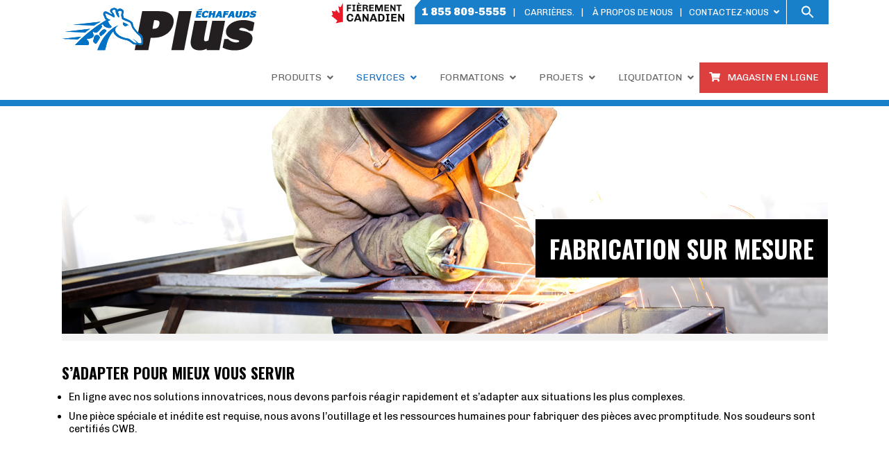

--- FILE ---
content_type: text/html; charset=UTF-8
request_url: https://www.echafaudsplus.com/services/fabrication-sur-mesure/
body_size: 23827
content:
<!DOCTYPE html>
<!--[if IE 7]>
<html class="ie ie7" dir="ltr" lang="fr-CA" prefix="og: https://ogp.me/ns#">
<![endif]-->
<!--[if IE 8]>
<html class="ie ie8" dir="ltr" lang="fr-CA" prefix="og: https://ogp.me/ns#">
<![endif]-->
<!--[if !(IE 7) & !(IE 8)]><!-->
<html dir="ltr" lang="fr-CA" prefix="og: https://ogp.me/ns#">
<!--<![endif]-->

<head>
    <meta name="viewport" content="width=device-width" />
    <meta name="description"
        content="Échafauds Plus est votre premier choix pour tous vos besoins en échafaudages, clôtures temporaires et équipements antichute. Offrez-vous le service et la sécurité PLUS!">
    <meta property="og:image" content="https://www.echafaudsplus.com/images/logo_eplus_ic.jpg">

    <title>Fabrication spéciale - Échafauds Plus</title>
    <link rel="profile" href="https://gmpg.org/xfn/11" />
    <link rel="pingback" href="https://www.echafaudsplus.com/xmlrpc.php" />
        <!--[if lt IE 9]>
<script src="https://www.echafaudsplus.com/wp-content/themes/twentytwelve/js/html5.js" type="text/javascript"></script>
<![endif]-->

    <link rel="icon" href="https://www.echafaudsplus.com/favicon.ico" type="image/x-icon" />
    <link rel="shortcut icon" href="https://www.echafaudsplus.com/favicon.ico" type="image/x-icon" />
    <link rel="shortcut icon" href="https://www.echafaudsplus.com/wp-content/themes/twentytwelve-child/favicon.ico" />

    <link rel="shortcut icon" href="https://www.echafaudsplus.com/favicon.ico" type="image/vnd.microsoft.icon" />
    <link rel="icon" href="https://www.echafaudsplus.com/favicon.ico" type="image/x-ico" />

    <title>Echafauds Plus</title>
    <!-- You can use open graph tags to customize link previews.
    Learn more: https://developers.facebook.com/docs/sharing/webmasters -->
    <meta property="og:url" content="https://www.facebook.com/&#xc9;chafauds-Plus-197226273640898" />
    <meta property="og:type" content="website" />
    <meta property="og:title" content="Echafauds Plus" />
    <meta property="og:description" content="Échafauds Plus est votre premier choix pour tous vos besoins en échafaudages, clôtures temporaires et équipements antichute." />
     
    <script type="text/javascript" src="https://www.echafaudsplus.com/js/gbin-prod.js"></script>

    <link href='https://fonts.googleapis.com/css?family=Chivo:400,900|Oswald:400,700' rel='stylesheet' type='text/css'>
    
		<!-- All in One SEO 4.9.3 - aioseo.com -->
	<meta name="robots" content="max-image-preview:large" />
	<link rel="canonical" href="https://www.echafaudsplus.com/services/fabrication-sur-mesure/" />
	<meta name="generator" content="All in One SEO (AIOSEO) 4.9.3" />
		<meta property="og:locale" content="fr_CA" />
		<meta property="og:site_name" content="Échafauds Plus - Chez Échafauds Plus, nous mettons notre savoir-faire au service de vos projets d’accès en hauteur." />
		<meta property="og:type" content="article" />
		<meta property="og:title" content="Fabrication spéciale - Échafauds Plus" />
		<meta property="og:url" content="https://www.echafaudsplus.com/services/fabrication-sur-mesure/" />
		<meta property="article:published_time" content="2015-02-05T20:13:18+00:00" />
		<meta property="article:modified_time" content="2018-02-06T18:26:25+00:00" />
		<meta name="twitter:card" content="summary_large_image" />
		<meta name="twitter:title" content="Fabrication spéciale - Échafauds Plus" />
		<script type="application/ld+json" class="aioseo-schema">
			{"@context":"https:\/\/schema.org","@graph":[{"@type":"BreadcrumbList","@id":"https:\/\/www.echafaudsplus.com\/services\/fabrication-sur-mesure\/#breadcrumblist","itemListElement":[{"@type":"ListItem","@id":"https:\/\/www.echafaudsplus.com#listItem","position":1,"name":"Home","item":"https:\/\/www.echafaudsplus.com","nextItem":{"@type":"ListItem","@id":"https:\/\/www.echafaudsplus.com\/services\/#listItem","name":"Services"}},{"@type":"ListItem","@id":"https:\/\/www.echafaudsplus.com\/services\/#listItem","position":2,"name":"Services","item":"https:\/\/www.echafaudsplus.com\/services\/","nextItem":{"@type":"ListItem","@id":"https:\/\/www.echafaudsplus.com\/services\/fabrication-sur-mesure\/#listItem","name":"Fabrication  sp\u00e9ciale"},"previousItem":{"@type":"ListItem","@id":"https:\/\/www.echafaudsplus.com#listItem","name":"Home"}},{"@type":"ListItem","@id":"https:\/\/www.echafaudsplus.com\/services\/fabrication-sur-mesure\/#listItem","position":3,"name":"Fabrication  sp\u00e9ciale","previousItem":{"@type":"ListItem","@id":"https:\/\/www.echafaudsplus.com\/services\/#listItem","name":"Services"}}]},{"@type":"Organization","@id":"https:\/\/www.echafaudsplus.com\/#organization","name":"\u00c9chafauds Plus","description":"Chez \u00c9chafauds Plus, nous mettons notre savoir-faire au service de vos projets d\u2019acc\u00e8s en hauteur.","url":"https:\/\/www.echafaudsplus.com\/"},{"@type":"WebPage","@id":"https:\/\/www.echafaudsplus.com\/services\/fabrication-sur-mesure\/#webpage","url":"https:\/\/www.echafaudsplus.com\/services\/fabrication-sur-mesure\/","name":"Fabrication sp\u00e9ciale - \u00c9chafauds Plus","inLanguage":"fr-CA","isPartOf":{"@id":"https:\/\/www.echafaudsplus.com\/#website"},"breadcrumb":{"@id":"https:\/\/www.echafaudsplus.com\/services\/fabrication-sur-mesure\/#breadcrumblist"},"datePublished":"2015-02-05T20:13:18+00:00","dateModified":"2018-02-06T18:26:25+00:00"},{"@type":"WebSite","@id":"https:\/\/www.echafaudsplus.com\/#website","url":"https:\/\/www.echafaudsplus.com\/","name":"\u00c9chafauds Plus","description":"Chez \u00c9chafauds Plus, nous mettons notre savoir-faire au service de vos projets d\u2019acc\u00e8s en hauteur.","inLanguage":"fr-CA","publisher":{"@id":"https:\/\/www.echafaudsplus.com\/#organization"}}]}
		</script>
		<!-- All in One SEO -->

<link rel='dns-prefetch' href='//www.googletagmanager.com' />
<link rel="alternate" type="application/rss+xml" title="Échafauds Plus &raquo; Flux" href="https://www.echafaudsplus.com/feed/" />
<link rel="alternate" type="application/rss+xml" title="Échafauds Plus &raquo; Flux des commentaires" href="https://www.echafaudsplus.com/comments/feed/" />
<link rel="alternate" title="oEmbed (JSON)" type="application/json+oembed" href="https://www.echafaudsplus.com/wp-json/oembed/1.0/embed?url=https%3A%2F%2Fwww.echafaudsplus.com%2Fservices%2Ffabrication-sur-mesure%2F" />
<link rel="alternate" title="oEmbed (XML)" type="text/xml+oembed" href="https://www.echafaudsplus.com/wp-json/oembed/1.0/embed?url=https%3A%2F%2Fwww.echafaudsplus.com%2Fservices%2Ffabrication-sur-mesure%2F&#038;format=xml" />
<style id='wp-img-auto-sizes-contain-inline-css' type='text/css'>
img:is([sizes=auto i],[sizes^="auto," i]){contain-intrinsic-size:3000px 1500px}
/*# sourceURL=wp-img-auto-sizes-contain-inline-css */
</style>
<style id='wp-emoji-styles-inline-css' type='text/css'>

	img.wp-smiley, img.emoji {
		display: inline !important;
		border: none !important;
		box-shadow: none !important;
		height: 1em !important;
		width: 1em !important;
		margin: 0 0.07em !important;
		vertical-align: -0.1em !important;
		background: none !important;
		padding: 0 !important;
	}
/*# sourceURL=wp-emoji-styles-inline-css */
</style>
<style id='wp-block-library-inline-css' type='text/css'>
:root{--wp-block-synced-color:#7a00df;--wp-block-synced-color--rgb:122,0,223;--wp-bound-block-color:var(--wp-block-synced-color);--wp-editor-canvas-background:#ddd;--wp-admin-theme-color:#007cba;--wp-admin-theme-color--rgb:0,124,186;--wp-admin-theme-color-darker-10:#006ba1;--wp-admin-theme-color-darker-10--rgb:0,107,160.5;--wp-admin-theme-color-darker-20:#005a87;--wp-admin-theme-color-darker-20--rgb:0,90,135;--wp-admin-border-width-focus:2px}@media (min-resolution:192dpi){:root{--wp-admin-border-width-focus:1.5px}}.wp-element-button{cursor:pointer}:root .has-very-light-gray-background-color{background-color:#eee}:root .has-very-dark-gray-background-color{background-color:#313131}:root .has-very-light-gray-color{color:#eee}:root .has-very-dark-gray-color{color:#313131}:root .has-vivid-green-cyan-to-vivid-cyan-blue-gradient-background{background:linear-gradient(135deg,#00d084,#0693e3)}:root .has-purple-crush-gradient-background{background:linear-gradient(135deg,#34e2e4,#4721fb 50%,#ab1dfe)}:root .has-hazy-dawn-gradient-background{background:linear-gradient(135deg,#faaca8,#dad0ec)}:root .has-subdued-olive-gradient-background{background:linear-gradient(135deg,#fafae1,#67a671)}:root .has-atomic-cream-gradient-background{background:linear-gradient(135deg,#fdd79a,#004a59)}:root .has-nightshade-gradient-background{background:linear-gradient(135deg,#330968,#31cdcf)}:root .has-midnight-gradient-background{background:linear-gradient(135deg,#020381,#2874fc)}:root{--wp--preset--font-size--normal:16px;--wp--preset--font-size--huge:42px}.has-regular-font-size{font-size:1em}.has-larger-font-size{font-size:2.625em}.has-normal-font-size{font-size:var(--wp--preset--font-size--normal)}.has-huge-font-size{font-size:var(--wp--preset--font-size--huge)}.has-text-align-center{text-align:center}.has-text-align-left{text-align:left}.has-text-align-right{text-align:right}.has-fit-text{white-space:nowrap!important}#end-resizable-editor-section{display:none}.aligncenter{clear:both}.items-justified-left{justify-content:flex-start}.items-justified-center{justify-content:center}.items-justified-right{justify-content:flex-end}.items-justified-space-between{justify-content:space-between}.screen-reader-text{border:0;clip-path:inset(50%);height:1px;margin:-1px;overflow:hidden;padding:0;position:absolute;width:1px;word-wrap:normal!important}.screen-reader-text:focus{background-color:#ddd;clip-path:none;color:#444;display:block;font-size:1em;height:auto;left:5px;line-height:normal;padding:15px 23px 14px;text-decoration:none;top:5px;width:auto;z-index:100000}html :where(.has-border-color){border-style:solid}html :where([style*=border-top-color]){border-top-style:solid}html :where([style*=border-right-color]){border-right-style:solid}html :where([style*=border-bottom-color]){border-bottom-style:solid}html :where([style*=border-left-color]){border-left-style:solid}html :where([style*=border-width]){border-style:solid}html :where([style*=border-top-width]){border-top-style:solid}html :where([style*=border-right-width]){border-right-style:solid}html :where([style*=border-bottom-width]){border-bottom-style:solid}html :where([style*=border-left-width]){border-left-style:solid}html :where(img[class*=wp-image-]){height:auto;max-width:100%}:where(figure){margin:0 0 1em}html :where(.is-position-sticky){--wp-admin--admin-bar--position-offset:var(--wp-admin--admin-bar--height,0px)}@media screen and (max-width:600px){html :where(.is-position-sticky){--wp-admin--admin-bar--position-offset:0px}}

/*# sourceURL=wp-block-library-inline-css */
</style><style id='global-styles-inline-css' type='text/css'>
:root{--wp--preset--aspect-ratio--square: 1;--wp--preset--aspect-ratio--4-3: 4/3;--wp--preset--aspect-ratio--3-4: 3/4;--wp--preset--aspect-ratio--3-2: 3/2;--wp--preset--aspect-ratio--2-3: 2/3;--wp--preset--aspect-ratio--16-9: 16/9;--wp--preset--aspect-ratio--9-16: 9/16;--wp--preset--color--black: #000000;--wp--preset--color--cyan-bluish-gray: #abb8c3;--wp--preset--color--white: #fff;--wp--preset--color--pale-pink: #f78da7;--wp--preset--color--vivid-red: #cf2e2e;--wp--preset--color--luminous-vivid-orange: #ff6900;--wp--preset--color--luminous-vivid-amber: #fcb900;--wp--preset--color--light-green-cyan: #7bdcb5;--wp--preset--color--vivid-green-cyan: #00d084;--wp--preset--color--pale-cyan-blue: #8ed1fc;--wp--preset--color--vivid-cyan-blue: #0693e3;--wp--preset--color--vivid-purple: #9b51e0;--wp--preset--color--blue: #21759b;--wp--preset--color--dark-gray: #444;--wp--preset--color--medium-gray: #9f9f9f;--wp--preset--color--light-gray: #e6e6e6;--wp--preset--gradient--vivid-cyan-blue-to-vivid-purple: linear-gradient(135deg,rgb(6,147,227) 0%,rgb(155,81,224) 100%);--wp--preset--gradient--light-green-cyan-to-vivid-green-cyan: linear-gradient(135deg,rgb(122,220,180) 0%,rgb(0,208,130) 100%);--wp--preset--gradient--luminous-vivid-amber-to-luminous-vivid-orange: linear-gradient(135deg,rgb(252,185,0) 0%,rgb(255,105,0) 100%);--wp--preset--gradient--luminous-vivid-orange-to-vivid-red: linear-gradient(135deg,rgb(255,105,0) 0%,rgb(207,46,46) 100%);--wp--preset--gradient--very-light-gray-to-cyan-bluish-gray: linear-gradient(135deg,rgb(238,238,238) 0%,rgb(169,184,195) 100%);--wp--preset--gradient--cool-to-warm-spectrum: linear-gradient(135deg,rgb(74,234,220) 0%,rgb(151,120,209) 20%,rgb(207,42,186) 40%,rgb(238,44,130) 60%,rgb(251,105,98) 80%,rgb(254,248,76) 100%);--wp--preset--gradient--blush-light-purple: linear-gradient(135deg,rgb(255,206,236) 0%,rgb(152,150,240) 100%);--wp--preset--gradient--blush-bordeaux: linear-gradient(135deg,rgb(254,205,165) 0%,rgb(254,45,45) 50%,rgb(107,0,62) 100%);--wp--preset--gradient--luminous-dusk: linear-gradient(135deg,rgb(255,203,112) 0%,rgb(199,81,192) 50%,rgb(65,88,208) 100%);--wp--preset--gradient--pale-ocean: linear-gradient(135deg,rgb(255,245,203) 0%,rgb(182,227,212) 50%,rgb(51,167,181) 100%);--wp--preset--gradient--electric-grass: linear-gradient(135deg,rgb(202,248,128) 0%,rgb(113,206,126) 100%);--wp--preset--gradient--midnight: linear-gradient(135deg,rgb(2,3,129) 0%,rgb(40,116,252) 100%);--wp--preset--font-size--small: 13px;--wp--preset--font-size--medium: 20px;--wp--preset--font-size--large: 36px;--wp--preset--font-size--x-large: 42px;--wp--preset--spacing--20: 0.44rem;--wp--preset--spacing--30: 0.67rem;--wp--preset--spacing--40: 1rem;--wp--preset--spacing--50: 1.5rem;--wp--preset--spacing--60: 2.25rem;--wp--preset--spacing--70: 3.38rem;--wp--preset--spacing--80: 5.06rem;--wp--preset--shadow--natural: 6px 6px 9px rgba(0, 0, 0, 0.2);--wp--preset--shadow--deep: 12px 12px 50px rgba(0, 0, 0, 0.4);--wp--preset--shadow--sharp: 6px 6px 0px rgba(0, 0, 0, 0.2);--wp--preset--shadow--outlined: 6px 6px 0px -3px rgb(255, 255, 255), 6px 6px rgb(0, 0, 0);--wp--preset--shadow--crisp: 6px 6px 0px rgb(0, 0, 0);}:where(.is-layout-flex){gap: 0.5em;}:where(.is-layout-grid){gap: 0.5em;}body .is-layout-flex{display: flex;}.is-layout-flex{flex-wrap: wrap;align-items: center;}.is-layout-flex > :is(*, div){margin: 0;}body .is-layout-grid{display: grid;}.is-layout-grid > :is(*, div){margin: 0;}:where(.wp-block-columns.is-layout-flex){gap: 2em;}:where(.wp-block-columns.is-layout-grid){gap: 2em;}:where(.wp-block-post-template.is-layout-flex){gap: 1.25em;}:where(.wp-block-post-template.is-layout-grid){gap: 1.25em;}.has-black-color{color: var(--wp--preset--color--black) !important;}.has-cyan-bluish-gray-color{color: var(--wp--preset--color--cyan-bluish-gray) !important;}.has-white-color{color: var(--wp--preset--color--white) !important;}.has-pale-pink-color{color: var(--wp--preset--color--pale-pink) !important;}.has-vivid-red-color{color: var(--wp--preset--color--vivid-red) !important;}.has-luminous-vivid-orange-color{color: var(--wp--preset--color--luminous-vivid-orange) !important;}.has-luminous-vivid-amber-color{color: var(--wp--preset--color--luminous-vivid-amber) !important;}.has-light-green-cyan-color{color: var(--wp--preset--color--light-green-cyan) !important;}.has-vivid-green-cyan-color{color: var(--wp--preset--color--vivid-green-cyan) !important;}.has-pale-cyan-blue-color{color: var(--wp--preset--color--pale-cyan-blue) !important;}.has-vivid-cyan-blue-color{color: var(--wp--preset--color--vivid-cyan-blue) !important;}.has-vivid-purple-color{color: var(--wp--preset--color--vivid-purple) !important;}.has-black-background-color{background-color: var(--wp--preset--color--black) !important;}.has-cyan-bluish-gray-background-color{background-color: var(--wp--preset--color--cyan-bluish-gray) !important;}.has-white-background-color{background-color: var(--wp--preset--color--white) !important;}.has-pale-pink-background-color{background-color: var(--wp--preset--color--pale-pink) !important;}.has-vivid-red-background-color{background-color: var(--wp--preset--color--vivid-red) !important;}.has-luminous-vivid-orange-background-color{background-color: var(--wp--preset--color--luminous-vivid-orange) !important;}.has-luminous-vivid-amber-background-color{background-color: var(--wp--preset--color--luminous-vivid-amber) !important;}.has-light-green-cyan-background-color{background-color: var(--wp--preset--color--light-green-cyan) !important;}.has-vivid-green-cyan-background-color{background-color: var(--wp--preset--color--vivid-green-cyan) !important;}.has-pale-cyan-blue-background-color{background-color: var(--wp--preset--color--pale-cyan-blue) !important;}.has-vivid-cyan-blue-background-color{background-color: var(--wp--preset--color--vivid-cyan-blue) !important;}.has-vivid-purple-background-color{background-color: var(--wp--preset--color--vivid-purple) !important;}.has-black-border-color{border-color: var(--wp--preset--color--black) !important;}.has-cyan-bluish-gray-border-color{border-color: var(--wp--preset--color--cyan-bluish-gray) !important;}.has-white-border-color{border-color: var(--wp--preset--color--white) !important;}.has-pale-pink-border-color{border-color: var(--wp--preset--color--pale-pink) !important;}.has-vivid-red-border-color{border-color: var(--wp--preset--color--vivid-red) !important;}.has-luminous-vivid-orange-border-color{border-color: var(--wp--preset--color--luminous-vivid-orange) !important;}.has-luminous-vivid-amber-border-color{border-color: var(--wp--preset--color--luminous-vivid-amber) !important;}.has-light-green-cyan-border-color{border-color: var(--wp--preset--color--light-green-cyan) !important;}.has-vivid-green-cyan-border-color{border-color: var(--wp--preset--color--vivid-green-cyan) !important;}.has-pale-cyan-blue-border-color{border-color: var(--wp--preset--color--pale-cyan-blue) !important;}.has-vivid-cyan-blue-border-color{border-color: var(--wp--preset--color--vivid-cyan-blue) !important;}.has-vivid-purple-border-color{border-color: var(--wp--preset--color--vivid-purple) !important;}.has-vivid-cyan-blue-to-vivid-purple-gradient-background{background: var(--wp--preset--gradient--vivid-cyan-blue-to-vivid-purple) !important;}.has-light-green-cyan-to-vivid-green-cyan-gradient-background{background: var(--wp--preset--gradient--light-green-cyan-to-vivid-green-cyan) !important;}.has-luminous-vivid-amber-to-luminous-vivid-orange-gradient-background{background: var(--wp--preset--gradient--luminous-vivid-amber-to-luminous-vivid-orange) !important;}.has-luminous-vivid-orange-to-vivid-red-gradient-background{background: var(--wp--preset--gradient--luminous-vivid-orange-to-vivid-red) !important;}.has-very-light-gray-to-cyan-bluish-gray-gradient-background{background: var(--wp--preset--gradient--very-light-gray-to-cyan-bluish-gray) !important;}.has-cool-to-warm-spectrum-gradient-background{background: var(--wp--preset--gradient--cool-to-warm-spectrum) !important;}.has-blush-light-purple-gradient-background{background: var(--wp--preset--gradient--blush-light-purple) !important;}.has-blush-bordeaux-gradient-background{background: var(--wp--preset--gradient--blush-bordeaux) !important;}.has-luminous-dusk-gradient-background{background: var(--wp--preset--gradient--luminous-dusk) !important;}.has-pale-ocean-gradient-background{background: var(--wp--preset--gradient--pale-ocean) !important;}.has-electric-grass-gradient-background{background: var(--wp--preset--gradient--electric-grass) !important;}.has-midnight-gradient-background{background: var(--wp--preset--gradient--midnight) !important;}.has-small-font-size{font-size: var(--wp--preset--font-size--small) !important;}.has-medium-font-size{font-size: var(--wp--preset--font-size--medium) !important;}.has-large-font-size{font-size: var(--wp--preset--font-size--large) !important;}.has-x-large-font-size{font-size: var(--wp--preset--font-size--x-large) !important;}
/*# sourceURL=global-styles-inline-css */
</style>

<style id='classic-theme-styles-inline-css' type='text/css'>
/*! This file is auto-generated */
.wp-block-button__link{color:#fff;background-color:#32373c;border-radius:9999px;box-shadow:none;text-decoration:none;padding:calc(.667em + 2px) calc(1.333em + 2px);font-size:1.125em}.wp-block-file__button{background:#32373c;color:#fff;text-decoration:none}
/*# sourceURL=/wp-includes/css/classic-themes.min.css */
</style>
<link rel='stylesheet' id='contact-form-7-css' href='https://www.echafaudsplus.com/wp-content/plugins/contact-form-7/includes/css/styles.css?ver=6.1.4' type='text/css' media='all' />
<link rel='stylesheet' id='walcf7-datepicker-css-css' href='https://www.echafaudsplus.com/wp-content/plugins/date-time-picker-for-contact-form-7/assets/css/jquery.datetimepicker.min.css?ver=1.0.0' type='text/css' media='all' />
<link rel='stylesheet' id='mfcf7_zl_button_style-css' href='https://www.echafaudsplus.com/wp-content/plugins/multiline-files-for-contact-form-7/css/style.css?12&#038;ver=6.9' type='text/css' media='all' />
<link rel='stylesheet' id='responsive-lightbox-tosrus-css' href='https://www.echafaudsplus.com/wp-content/plugins/responsive-lightbox/assets/tosrus/jquery.tosrus.min.css?ver=2.5.0' type='text/css' media='all' />
<link rel='stylesheet' id='video_popup_main_style-css' href='https://www.echafaudsplus.com/wp-content/plugins/video-popup/assets/css/videoPopup.css?ver=2.0.3' type='text/css' media='all' />
<link rel='stylesheet' id='mc4wp-form-themes-css' href='https://www.echafaudsplus.com/wp-content/plugins/mailchimp-for-wp/assets/css/form-themes.css?ver=4.11.1' type='text/css' media='all' />
<link rel='stylesheet' id='ivory-search-styles-css' href='https://www.echafaudsplus.com/wp-content/plugins/add-search-to-menu/public/css/ivory-search.min.css?ver=5.5.14' type='text/css' media='all' />
<link rel='stylesheet' id='twentytwelve-style-css' href='https://www.echafaudsplus.com/wp-content/themes/twentytwelve-child/style.css?ver=1.1.141' type='text/css' media='all' />
<link rel='stylesheet' id='twentytwelve-fonts-css' href='https://www.echafaudsplus.com/wp-content/themes/twentytwelve/fonts/font-open-sans.css?ver=20230328' type='text/css' media='all' />
<link rel='stylesheet' id='twentytwelve-block-style-css' href='https://www.echafaudsplus.com/wp-content/themes/twentytwelve/css/blocks.css?ver=20251031' type='text/css' media='all' />
<link rel='stylesheet' id='wp-pagenavi-css' href='https://www.echafaudsplus.com/wp-content/plugins/wp-pagenavi/pagenavi-css.css?ver=2.70' type='text/css' media='all' />
<link rel='stylesheet' id='cf7cf-style-css' href='https://www.echafaudsplus.com/wp-content/plugins/cf7-conditional-fields/style.css?ver=2.6.7' type='text/css' media='all' />
<link rel='stylesheet' id='ubermenu-css' href='https://www.echafaudsplus.com/wp-content/plugins/ubermenu_new/pro/assets/css/ubermenu.min.css?ver=3.8.5' type='text/css' media='all' />
<link rel='stylesheet' id='ubermenu-clean-white-css' href='https://www.echafaudsplus.com/wp-content/plugins/ubermenu_new/pro/assets/css/skins/cleanwhite.css?ver=6.9' type='text/css' media='all' />
<link rel='stylesheet' id='ubermenu-font-awesome-all-css' href='https://www.echafaudsplus.com/wp-content/plugins/ubermenu_new/assets/fontawesome/css/all.min.css?ver=6.9' type='text/css' media='all' />
<link rel='stylesheet' id='boxzilla-css' href='https://www.echafaudsplus.com/wp-content/plugins/boxzilla/assets/css/styles.css?ver=3.4.5' type='text/css' media='all' />
<!--n2css--><!--n2js--><script type="text/javascript" src="https://www.echafaudsplus.com/wp-includes/js/jquery/jquery.min.js?ver=3.7.1" id="jquery-core-js"></script>
<script type="text/javascript" src="https://www.echafaudsplus.com/wp-includes/js/jquery/jquery-migrate.min.js?ver=3.4.1" id="jquery-migrate-js"></script>
<script type="text/javascript" src="https://www.echafaudsplus.com/wp-content/plugins/multiline-files-for-contact-form-7/js/zl-multine-files.js?ver=6.9" id="mfcf7_zl_multiline_files_script-js"></script>
<script type="text/javascript" src="https://www.echafaudsplus.com/wp-content/plugins/responsive-lightbox/assets/dompurify/purify.min.js?ver=3.3.1" id="dompurify-js"></script>
<script type="text/javascript" id="responsive-lightbox-sanitizer-js-before">
/* <![CDATA[ */
window.RLG = window.RLG || {}; window.RLG.sanitizeAllowedHosts = ["youtube.com","www.youtube.com","youtu.be","vimeo.com","player.vimeo.com"];
//# sourceURL=responsive-lightbox-sanitizer-js-before
/* ]]> */
</script>
<script type="text/javascript" src="https://www.echafaudsplus.com/wp-content/plugins/responsive-lightbox/js/sanitizer.js?ver=2.6.1" id="responsive-lightbox-sanitizer-js"></script>
<script type="text/javascript" src="https://www.echafaudsplus.com/wp-content/plugins/responsive-lightbox/assets/tosrus/jquery.tosrus.min.js?ver=2.5.0" id="responsive-lightbox-tosrus-js"></script>
<script type="text/javascript" src="https://www.echafaudsplus.com/wp-includes/js/underscore.min.js?ver=1.13.7" id="underscore-js"></script>
<script type="text/javascript" src="https://www.echafaudsplus.com/wp-content/plugins/responsive-lightbox/assets/infinitescroll/infinite-scroll.pkgd.min.js?ver=4.0.1" id="responsive-lightbox-infinite-scroll-js"></script>
<script type="text/javascript" id="responsive-lightbox-js-before">
/* <![CDATA[ */
var rlArgs = {"script":"tosrus","selector":"lightbox","customEvents":"","activeGalleries":true,"effect":"slide","infinite":true,"keys":true,"autoplay":false,"pauseOnHover":true,"timeout":4000,"pagination":true,"paginationType":"thumbnails","closeOnClick":true,"woocommerce_gallery":false,"ajaxurl":"https:\/\/www.echafaudsplus.com\/wp-admin\/admin-ajax.php","nonce":"e8b2098f09","preview":false,"postId":51,"scriptExtension":false};

//# sourceURL=responsive-lightbox-js-before
/* ]]> */
</script>
<script type="text/javascript" src="https://www.echafaudsplus.com/wp-content/plugins/responsive-lightbox/js/front.js?ver=2.6.1" id="responsive-lightbox-js"></script>
<script type="text/javascript" id="video_popup_main_modal-js-extra">
/* <![CDATA[ */
var theVideoPopupGeneralOptions = {"wrap_close":"false","no_cookie":"false","debug":"0"};
//# sourceURL=video_popup_main_modal-js-extra
/* ]]> */
</script>
<script type="text/javascript" src="https://www.echafaudsplus.com/wp-content/plugins/video-popup/assets/js/videoPopup.js?ver=2.0.3" id="video_popup_main_modal-js"></script>
<script type="text/javascript" src="https://www.echafaudsplus.com/wp-content/themes/twentytwelve/js/navigation.js?ver=20250303" id="twentytwelve-navigation-js" defer="defer" data-wp-strategy="defer"></script>

<!-- Google tag (gtag.js) snippet added by Site Kit -->
<!-- Google Analytics snippet added by Site Kit -->
<script type="text/javascript" src="https://www.googletagmanager.com/gtag/js?id=GT-5MGPFMV" id="google_gtagjs-js" async></script>
<script type="text/javascript" id="google_gtagjs-js-after">
/* <![CDATA[ */
window.dataLayer = window.dataLayer || [];function gtag(){dataLayer.push(arguments);}
gtag("set","linker",{"domains":["www.echafaudsplus.com"]});
gtag("js", new Date());
gtag("set", "developer_id.dZTNiMT", true);
gtag("config", "GT-5MGPFMV");
//# sourceURL=google_gtagjs-js-after
/* ]]> */
</script>
<link rel="https://api.w.org/" href="https://www.echafaudsplus.com/wp-json/" /><link rel="alternate" title="JSON" type="application/json" href="https://www.echafaudsplus.com/wp-json/wp/v2/pages/51" /><link rel="EditURI" type="application/rsd+xml" title="RSD" href="https://www.echafaudsplus.com/xmlrpc.php?rsd" />
<meta name="generator" content="WordPress 6.9" />
<link rel='shortlink' href='https://www.echafaudsplus.com/?p=51' />
<meta name="generator" content="Site Kit by Google 1.171.0" /><style id="ubermenu-custom-generated-css">
/** Font Awesome 4 Compatibility **/
.fa{font-style:normal;font-variant:normal;font-weight:normal;font-family:FontAwesome;}

/** UberMenu Responsive Styles (Breakpoint Setting) **/
@media screen and (min-width: 876px){
  .ubermenu{ display:block !important; } .ubermenu-responsive .ubermenu-item.ubermenu-hide-desktop{ display:none !important; } .ubermenu-responsive.ubermenu-retractors-responsive .ubermenu-retractor-mobile{ display:none; }  /* Top level items full height */ .ubermenu.ubermenu-horizontal.ubermenu-items-vstretch .ubermenu-nav{   display:flex;   align-items:stretch; } .ubermenu.ubermenu-horizontal.ubermenu-items-vstretch .ubermenu-item.ubermenu-item-level-0{   display:flex;   flex-direction:column; } .ubermenu.ubermenu-horizontal.ubermenu-items-vstretch .ubermenu-item.ubermenu-item-level-0 > .ubermenu-target{   flex:1;   display:flex;   align-items:center; flex-wrap:wrap; } .ubermenu.ubermenu-horizontal.ubermenu-items-vstretch .ubermenu-item.ubermenu-item-level-0 > .ubermenu-target > .ubermenu-target-divider{ position:static; flex-basis:100%; } .ubermenu.ubermenu-horizontal.ubermenu-items-vstretch .ubermenu-item.ubermenu-item-level-0 > .ubermenu-target.ubermenu-item-layout-image_left > .ubermenu-target-text{ padding-left:1em; } .ubermenu.ubermenu-horizontal.ubermenu-items-vstretch .ubermenu-item.ubermenu-item-level-0 > .ubermenu-target.ubermenu-item-layout-image_right > .ubermenu-target-text{ padding-right:1em; } .ubermenu.ubermenu-horizontal.ubermenu-items-vstretch .ubermenu-item.ubermenu-item-level-0 > .ubermenu-target.ubermenu-item-layout-image_above, .ubermenu.ubermenu-horizontal.ubermenu-items-vstretch .ubermenu-item.ubermenu-item-level-0 > .ubermenu-target.ubermenu-item-layout-image_below{ flex-direction:column; } .ubermenu.ubermenu-horizontal.ubermenu-items-vstretch .ubermenu-item.ubermenu-item-level-0 > .ubermenu-submenu-drop{   top:100%; } .ubermenu.ubermenu-horizontal.ubermenu-items-vstretch .ubermenu-item-level-0:not(.ubermenu-align-right) + .ubermenu-item.ubermenu-align-right{ margin-left:auto; } .ubermenu.ubermenu-horizontal.ubermenu-items-vstretch .ubermenu-item.ubermenu-item-level-0 > .ubermenu-target.ubermenu-content-align-left{   justify-content:flex-start; } .ubermenu.ubermenu-horizontal.ubermenu-items-vstretch .ubermenu-item.ubermenu-item-level-0 > .ubermenu-target.ubermenu-content-align-center{   justify-content:center; } .ubermenu.ubermenu-horizontal.ubermenu-items-vstretch .ubermenu-item.ubermenu-item-level-0 > .ubermenu-target.ubermenu-content-align-right{   justify-content:flex-end; }  /* Force current submenu always open but below others */ .ubermenu-force-current-submenu .ubermenu-item-level-0.ubermenu-current-menu-item > .ubermenu-submenu-drop, .ubermenu-force-current-submenu .ubermenu-item-level-0.ubermenu-current-menu-ancestor > .ubermenu-submenu-drop {     display: block!important;     opacity: 1!important;     visibility: visible!important;     margin: 0!important;     top: auto!important;     height: auto;     z-index:19; }   /* Invert Horizontal menu to make subs go up */ .ubermenu-invert.ubermenu-horizontal .ubermenu-item-level-0 > .ubermenu-submenu-drop, .ubermenu-invert.ubermenu-horizontal.ubermenu-items-vstretch .ubermenu-item.ubermenu-item-level-0>.ubermenu-submenu-drop{  top:auto;  bottom:100%; } .ubermenu-invert.ubermenu-horizontal.ubermenu-sub-indicators .ubermenu-item-level-0.ubermenu-has-submenu-drop > .ubermenu-target > .ubermenu-sub-indicator{ transform:rotate(180deg); } /* Make second level flyouts fly up */ .ubermenu-invert.ubermenu-horizontal .ubermenu-submenu .ubermenu-item.ubermenu-active > .ubermenu-submenu-type-flyout{     top:auto;     bottom:0; } /* Clip the submenus properly when inverted */ .ubermenu-invert.ubermenu-horizontal .ubermenu-item-level-0 > .ubermenu-submenu-drop{     clip: rect(-5000px,5000px,auto,-5000px); }    /* Invert Vertical menu to make subs go left */ .ubermenu-invert.ubermenu-vertical .ubermenu-item-level-0 > .ubermenu-submenu-drop{   right:100%;   left:auto; } .ubermenu-invert.ubermenu-vertical.ubermenu-sub-indicators .ubermenu-item-level-0.ubermenu-item-has-children > .ubermenu-target > .ubermenu-sub-indicator{   right:auto;   left:10px; transform:rotate(90deg); } .ubermenu-vertical.ubermenu-invert .ubermenu-item > .ubermenu-submenu-drop {   clip: rect(-5000px,5000px,5000px,-5000px); } /* Vertical Flyout > Flyout */ .ubermenu-vertical.ubermenu-invert.ubermenu-sub-indicators .ubermenu-has-submenu-drop > .ubermenu-target{   padding-left:25px; } .ubermenu-vertical.ubermenu-invert .ubermenu-item > .ubermenu-target > .ubermenu-sub-indicator {   right:auto;   left:10px;   transform:rotate(90deg); } .ubermenu-vertical.ubermenu-invert .ubermenu-item > .ubermenu-submenu-drop.ubermenu-submenu-type-flyout, .ubermenu-vertical.ubermenu-invert .ubermenu-submenu-type-flyout > .ubermenu-item > .ubermenu-submenu-drop {   right: 100%;   left: auto; }  .ubermenu-responsive-toggle{ display:none; }
}
@media screen and (max-width: 875px){
   .ubermenu-responsive-toggle, .ubermenu-sticky-toggle-wrapper { display: block; }  .ubermenu-responsive{ width:100%; max-height:600px; visibility:visible; overflow:visible;  -webkit-transition:max-height 1s ease-in; transition:max-height .3s ease-in; } .ubermenu-responsive.ubermenu-mobile-accordion:not(.ubermenu-mobile-modal):not(.ubermenu-in-transition):not(.ubermenu-responsive-collapse){ max-height:none; } .ubermenu-responsive.ubermenu-items-align-center{   text-align:left; } .ubermenu-responsive.ubermenu{ margin:0; } .ubermenu-responsive.ubermenu .ubermenu-nav{ display:block; }  .ubermenu-responsive.ubermenu-responsive-nocollapse, .ubermenu-repsonsive.ubermenu-no-transitions{ display:block; max-height:none; }  .ubermenu-responsive.ubermenu-responsive-collapse{ max-height:none; visibility:visible; overflow:visible; } .ubermenu-responsive.ubermenu-responsive-collapse{ max-height:0; overflow:hidden !important; visibility:hidden; } .ubermenu-responsive.ubermenu-in-transition, .ubermenu-responsive.ubermenu-in-transition .ubermenu-nav{ overflow:hidden !important; visibility:visible; } .ubermenu-responsive.ubermenu-responsive-collapse:not(.ubermenu-in-transition){ border-top-width:0; border-bottom-width:0; } .ubermenu-responsive.ubermenu-responsive-collapse .ubermenu-item .ubermenu-submenu{ display:none; }  .ubermenu-responsive .ubermenu-item-level-0{ width:50%; } .ubermenu-responsive.ubermenu-responsive-single-column .ubermenu-item-level-0{ float:none; clear:both; width:100%; } .ubermenu-responsive .ubermenu-item.ubermenu-item-level-0 > .ubermenu-target{ border:none; box-shadow:none; } .ubermenu-responsive .ubermenu-item.ubermenu-has-submenu-flyout{ position:static; } .ubermenu-responsive.ubermenu-sub-indicators .ubermenu-submenu-type-flyout .ubermenu-has-submenu-drop > .ubermenu-target > .ubermenu-sub-indicator{ transform:rotate(0); right:10px; left:auto; } .ubermenu-responsive .ubermenu-nav .ubermenu-item .ubermenu-submenu.ubermenu-submenu-drop{ width:100%; min-width:100%; max-width:100%; top:auto; left:0 !important; } .ubermenu-responsive.ubermenu-has-border .ubermenu-nav .ubermenu-item .ubermenu-submenu.ubermenu-submenu-drop{ left: -1px !important; /* For borders */ } .ubermenu-responsive .ubermenu-submenu.ubermenu-submenu-type-mega > .ubermenu-item.ubermenu-column{ min-height:0; border-left:none;  float:left; /* override left/center/right content alignment */ display:block; } .ubermenu-responsive .ubermenu-item.ubermenu-active > .ubermenu-submenu.ubermenu-submenu-type-mega{     max-height:none;     height:auto;/*prevent overflow scrolling since android is still finicky*/     overflow:visible; } .ubermenu-responsive.ubermenu-transition-slide .ubermenu-item.ubermenu-in-transition > .ubermenu-submenu-drop{ max-height:1000px; /* because of slide transition */ } .ubermenu .ubermenu-submenu-type-flyout .ubermenu-submenu-type-mega{ min-height:0; } .ubermenu.ubermenu-responsive .ubermenu-column, .ubermenu.ubermenu-responsive .ubermenu-column-auto{ min-width:50%; } .ubermenu.ubermenu-responsive .ubermenu-autoclear > .ubermenu-column{ clear:none; } .ubermenu.ubermenu-responsive .ubermenu-column:nth-of-type(2n+1){ clear:both; } .ubermenu.ubermenu-responsive .ubermenu-submenu-retractor-top:not(.ubermenu-submenu-retractor-top-2) .ubermenu-column:nth-of-type(2n+1){ clear:none; } .ubermenu.ubermenu-responsive .ubermenu-submenu-retractor-top:not(.ubermenu-submenu-retractor-top-2) .ubermenu-column:nth-of-type(2n+2){ clear:both; }  .ubermenu-responsive-single-column-subs .ubermenu-submenu .ubermenu-item { float: none; clear: both; width: 100%; min-width: 100%; }  /* Submenu footer content */ .ubermenu .ubermenu-submenu-footer{     position:relative; clear:both;     bottom:auto;     right:auto; }   .ubermenu.ubermenu-responsive .ubermenu-tabs, .ubermenu.ubermenu-responsive .ubermenu-tabs-group, .ubermenu.ubermenu-responsive .ubermenu-tab, .ubermenu.ubermenu-responsive .ubermenu-tab-content-panel{ /** TABS SHOULD BE 100%  ACCORDION */ width:100%; min-width:100%; max-width:100%; left:0; } .ubermenu.ubermenu-responsive .ubermenu-tabs, .ubermenu.ubermenu-responsive .ubermenu-tab-content-panel{ min-height:0 !important;/* Override Inline Style from JS */ } .ubermenu.ubermenu-responsive .ubermenu-tabs{ z-index:15; } .ubermenu.ubermenu-responsive .ubermenu-tab-content-panel{ z-index:20; } /* Tab Layering */ .ubermenu-responsive .ubermenu-tab{ position:relative; } .ubermenu-responsive .ubermenu-tab.ubermenu-active{ position:relative; z-index:20; } .ubermenu-responsive .ubermenu-tab > .ubermenu-target{ border-width:0 0 1px 0; } .ubermenu-responsive.ubermenu-sub-indicators .ubermenu-tabs > .ubermenu-tabs-group > .ubermenu-tab.ubermenu-has-submenu-drop > .ubermenu-target > .ubermenu-sub-indicator{ transform:rotate(0); right:10px; left:auto; }  .ubermenu-responsive .ubermenu-tabs > .ubermenu-tabs-group > .ubermenu-tab > .ubermenu-tab-content-panel{ top:auto; border-width:1px; } .ubermenu-responsive .ubermenu-tab-layout-bottom > .ubermenu-tabs-group{ /*position:relative;*/ }   .ubermenu-reponsive .ubermenu-item-level-0 > .ubermenu-submenu-type-stack{ /* Top Level Stack Columns */ position:relative; }  .ubermenu-responsive .ubermenu-submenu-type-stack .ubermenu-column, .ubermenu-responsive .ubermenu-submenu-type-stack .ubermenu-column-auto{ /* Stack Columns */ width:100%; max-width:100%; }   .ubermenu-responsive .ubermenu-item-mini{ /* Mini items */ min-width:0; width:auto; float:left; clear:none !important; } .ubermenu-responsive .ubermenu-item.ubermenu-item-mini > a.ubermenu-target{ padding-left:20px; padding-right:20px; }   .ubermenu-responsive .ubermenu-item.ubermenu-hide-mobile{ /* Hiding items */ display:none !important; }  .ubermenu-responsive.ubermenu-hide-bkgs .ubermenu-submenu.ubermenu-submenu-bkg-img{ /** Hide Background Images in Submenu */ background-image:none; } .ubermenu.ubermenu-responsive .ubermenu-item-level-0.ubermenu-item-mini{ min-width:0; width:auto; } .ubermenu-vertical .ubermenu-item.ubermenu-item-level-0{ width:100%; } .ubermenu-vertical.ubermenu-sub-indicators .ubermenu-item-level-0.ubermenu-item-has-children > .ubermenu-target > .ubermenu-sub-indicator{ right:10px; left:auto; transform:rotate(0); } .ubermenu-vertical .ubermenu-item.ubermenu-item-level-0.ubermenu-relative.ubermenu-active > .ubermenu-submenu-drop.ubermenu-submenu-align-vertical_parent_item{     top:auto; }   .ubermenu.ubermenu-responsive .ubermenu-tabs{     position:static; } /* Tabs on Mobile with mouse (but not click) - leave space to hover off */ .ubermenu:not(.ubermenu-is-mobile):not(.ubermenu-submenu-indicator-closes) .ubermenu-submenu .ubermenu-tab[data-ubermenu-trigger="mouseover"] .ubermenu-tab-content-panel, .ubermenu:not(.ubermenu-is-mobile):not(.ubermenu-submenu-indicator-closes) .ubermenu-submenu .ubermenu-tab[data-ubermenu-trigger="hover_intent"] .ubermenu-tab-content-panel{     margin-left:6%; width:94%; min-width:94%; }  /* Sub indicator close visibility */ .ubermenu.ubermenu-submenu-indicator-closes .ubermenu-active > .ubermenu-target > .ubermenu-sub-indicator-close{ display:block; display: flex; align-items: center; justify-content: center; } .ubermenu.ubermenu-submenu-indicator-closes .ubermenu-active > .ubermenu-target > .ubermenu-sub-indicator{ display:none; }  .ubermenu .ubermenu-tabs .ubermenu-tab-content-panel{     box-shadow: 0 5px 10px rgba(0,0,0,.075); }  /* When submenus and items go full width, move items back to appropriate positioning */ .ubermenu .ubermenu-submenu-rtl {     direction: ltr; }   /* Fixed position mobile menu */ .ubermenu.ubermenu-mobile-modal{   position:fixed;   z-index:9999999; opacity:1;   top:0;   left:0;   width:100%;   width:100vw;   max-width:100%;   max-width:100vw; height:100%; height:calc(100vh - calc(100vh - 100%)); height:-webkit-fill-available; max-height:calc(100vh - calc(100vh - 100%)); max-height:-webkit-fill-available;   border:none; box-sizing:border-box;    display:flex;   flex-direction:column;   justify-content:flex-start; overflow-y:auto !important; /* for non-accordion mode */ overflow-x:hidden !important; overscroll-behavior: contain; transform:scale(1); transition-duration:.1s; transition-property: all; } .ubermenu.ubermenu-mobile-modal.ubermenu-mobile-accordion.ubermenu-interaction-press{ overflow-y:hidden !important; } .ubermenu.ubermenu-mobile-modal.ubermenu-responsive-collapse{ overflow:hidden !important; opacity:0; transform:scale(.9); visibility:hidden; } .ubermenu.ubermenu-mobile-modal .ubermenu-nav{   flex:1;   overflow-y:auto !important; overscroll-behavior: contain; } .ubermenu.ubermenu-mobile-modal .ubermenu-item-level-0{ margin:0; } .ubermenu.ubermenu-mobile-modal .ubermenu-mobile-close-button{ border:none; background:none; border-radius:0; padding:1em; color:inherit; display:inline-block; text-align:center; font-size:14px; } .ubermenu.ubermenu-mobile-modal .ubermenu-mobile-footer .ubermenu-mobile-close-button{ width: 100%; display: flex; align-items: center; justify-content: center; } .ubermenu.ubermenu-mobile-modal .ubermenu-mobile-footer .ubermenu-mobile-close-button .ubermenu-icon-essential, .ubermenu.ubermenu-mobile-modal .ubermenu-mobile-footer .ubermenu-mobile-close-button .fas.fa-times{ margin-right:.2em; }  /* Header/Footer Mobile content */ .ubermenu .ubermenu-mobile-header, .ubermenu .ubermenu-mobile-footer{ display:block; text-align:center; color:inherit; }  /* Accordion submenus mobile (single column tablet) */ .ubermenu.ubermenu-responsive-single-column.ubermenu-mobile-accordion.ubermenu-interaction-press .ubermenu-item > .ubermenu-submenu-drop, .ubermenu.ubermenu-responsive-single-column.ubermenu-mobile-accordion.ubermenu-interaction-press .ubermenu-tab > .ubermenu-tab-content-panel{ box-sizing:border-box; border-left:none; border-right:none; box-shadow:none; } .ubermenu.ubermenu-responsive-single-column.ubermenu-mobile-accordion.ubermenu-interaction-press .ubermenu-item.ubermenu-active > .ubermenu-submenu-drop, .ubermenu.ubermenu-responsive-single-column.ubermenu-mobile-accordion.ubermenu-interaction-press .ubermenu-tab.ubermenu-active > .ubermenu-tab-content-panel{   position:static; }   /* Accordion indented - remove borders and extra spacing from headers */ .ubermenu.ubermenu-mobile-accordion-indent .ubermenu-submenu.ubermenu-submenu-drop, .ubermenu.ubermenu-mobile-accordion-indent .ubermenu-submenu .ubermenu-item-header.ubermenu-has-submenu-stack > .ubermenu-target{   border:none; } .ubermenu.ubermenu-mobile-accordion-indent .ubermenu-submenu .ubermenu-item-header.ubermenu-has-submenu-stack > .ubermenu-submenu-type-stack{   padding-top:0; } /* Accordion dropdown indentation padding */ .ubermenu.ubermenu-mobile-accordion-indent .ubermenu-submenu-drop .ubermenu-submenu-drop .ubermenu-item > .ubermenu-target, .ubermenu.ubermenu-mobile-accordion-indent .ubermenu-submenu-drop .ubermenu-tab-content-panel .ubermenu-item > .ubermenu-target{   padding-left:calc( var(--ubermenu-accordion-indent) * 2 ); } .ubermenu.ubermenu-mobile-accordion-indent .ubermenu-submenu-drop .ubermenu-submenu-drop .ubermenu-submenu-drop .ubermenu-item > .ubermenu-target, .ubermenu.ubermenu-mobile-accordion-indent .ubermenu-submenu-drop .ubermenu-tab-content-panel .ubermenu-tab-content-panel .ubermenu-item > .ubermenu-target{   padding-left:calc( var(--ubermenu-accordion-indent) * 3 ); } .ubermenu.ubermenu-mobile-accordion-indent .ubermenu-submenu-drop .ubermenu-submenu-drop .ubermenu-submenu-drop .ubermenu-submenu-drop .ubermenu-item > .ubermenu-target, .ubermenu.ubermenu-mobile-accordion-indent .ubermenu-submenu-drop .ubermenu-tab-content-panel .ubermenu-tab-content-panel .ubermenu-tab-content-panel .ubermenu-item > .ubermenu-target{   padding-left:calc( var(--ubermenu-accordion-indent) * 4 ); } /* Reverse Accordion dropdown indentation padding */ .rtl .ubermenu.ubermenu-mobile-accordion-indent .ubermenu-submenu-drop .ubermenu-submenu-drop .ubermenu-item > .ubermenu-target, .rtl .ubermenu.ubermenu-mobile-accordion-indent .ubermenu-submenu-drop .ubermenu-tab-content-panel .ubermenu-item > .ubermenu-target{ padding-left:0;   padding-right:calc( var(--ubermenu-accordion-indent) * 2 ); } .rtl .ubermenu.ubermenu-mobile-accordion-indent .ubermenu-submenu-drop .ubermenu-submenu-drop .ubermenu-submenu-drop .ubermenu-item > .ubermenu-target, .rtl .ubermenu.ubermenu-mobile-accordion-indent .ubermenu-submenu-drop .ubermenu-tab-content-panel .ubermenu-tab-content-panel .ubermenu-item > .ubermenu-target{ padding-left:0; padding-right:calc( var(--ubermenu-accordion-indent) * 3 ); } .rtl .ubermenu.ubermenu-mobile-accordion-indent .ubermenu-submenu-drop .ubermenu-submenu-drop .ubermenu-submenu-drop .ubermenu-submenu-drop .ubermenu-item > .ubermenu-target, .rtl .ubermenu.ubermenu-mobile-accordion-indent .ubermenu-submenu-drop .ubermenu-tab-content-panel .ubermenu-tab-content-panel .ubermenu-tab-content-panel .ubermenu-item > .ubermenu-target{ padding-left:0; padding-right:calc( var(--ubermenu-accordion-indent) * 4 ); }  .ubermenu-responsive-toggle{ display:block; }
}
@media screen and (max-width: 480px){
  .ubermenu.ubermenu-responsive .ubermenu-item-level-0{ width:100%; } .ubermenu.ubermenu-responsive .ubermenu-column, .ubermenu.ubermenu-responsive .ubermenu-column-auto{ min-width:100%; } .ubermenu .ubermenu-autocolumn:not(:first-child), .ubermenu .ubermenu-autocolumn:not(:first-child) .ubermenu-submenu-type-stack{     padding-top:0; } .ubermenu .ubermenu-autocolumn:not(:last-child), .ubermenu .ubermenu-autocolumn:not(:last-child) .ubermenu-submenu-type-stack{     padding-bottom:0; } .ubermenu .ubermenu-autocolumn > .ubermenu-submenu-type-stack > .ubermenu-item-normal:first-child{     margin-top:0; }     /* Accordion submenus mobile */ .ubermenu.ubermenu-responsive.ubermenu-mobile-accordion.ubermenu-interaction-press .ubermenu-item > .ubermenu-submenu-drop, .ubermenu.ubermenu-responsive.ubermenu-mobile-accordion.ubermenu-interaction-press .ubermenu-tab > .ubermenu-tab-content-panel{     box-shadow:none; box-sizing:border-box; border-left:none; border-right:none; } .ubermenu.ubermenu-responsive.ubermenu-mobile-accordion.ubermenu-interaction-press .ubermenu-item.ubermenu-active > .ubermenu-submenu-drop, .ubermenu.ubermenu-responsive.ubermenu-mobile-accordion.ubermenu-interaction-press .ubermenu-tab.ubermenu-active > .ubermenu-tab-content-panel{     position:static; } 
}


/** UberMenu Custom Menu Styles (Customizer) **/
/* main */
 .ubermenu-main { margin-top:55px; }
 .ubermenu-main .ubermenu-row { max-width:10px; margin-left:auto; margin-right:auto; }
 .ubermenu-main.ubermenu-transition-slide .ubermenu-active > .ubermenu-submenu.ubermenu-submenu-type-mega,.ubermenu-main:not(.ubermenu-transition-slide) .ubermenu-submenu.ubermenu-submenu-type-mega,.ubermenu .ubermenu-force > .ubermenu-submenu { max-height:890px; }
 .ubermenu.ubermenu-main:not(.ubermenu-responsive-collapse) { max-height:400px; }
 .ubermenu-main .ubermenu-item-level-0 > .ubermenu-target { font-size:14px; text-transform:uppercase; padding-left:25px; padding-right:25px; }
 .ubermenu-main .ubermenu-nav .ubermenu-item.ubermenu-item-level-0 > .ubermenu-target { font-weight:normal; }
 .ubermenu.ubermenu-main .ubermenu-item-level-0:hover > .ubermenu-target, .ubermenu-main .ubermenu-item-level-0.ubermenu-active > .ubermenu-target { color:#282828; }
 .ubermenu-main .ubermenu-item-level-0.ubermenu-current-menu-item > .ubermenu-target, .ubermenu-main .ubermenu-item-level-0.ubermenu-current-menu-parent > .ubermenu-target, .ubermenu-main .ubermenu-item-level-0.ubermenu-current-menu-ancestor > .ubermenu-target { color:#1e73be; }
 .ubermenu-main .ubermenu-submenu .ubermenu-item-header > .ubermenu-target:hover { color:#1e73be; }
 .ubermenu-main .ubermenu-submenu .ubermenu-item-header.ubermenu-current-menu-item > .ubermenu-target { color:#1e73be; }
 .ubermenu-main .ubermenu-nav .ubermenu-submenu .ubermenu-item-header > .ubermenu-target { font-weight:normal; }
 .ubermenu-main .ubermenu-item-normal > .ubermenu-target { color:#5b5b5b; font-size:12px; }
 .ubermenu.ubermenu-main .ubermenu-item-normal > .ubermenu-target:hover, .ubermenu.ubermenu-main .ubermenu-item-normal.ubermenu-active > .ubermenu-target { color:#1e73be; }
 .ubermenu-main .ubermenu-item-normal.ubermenu-current-menu-item > .ubermenu-target { color:#0a0a0a; }
 .ubermenu-main .ubermenu-target > .ubermenu-target-description { text-transform:uppercase; }
/* secondary */
 .ubermenu-secondary.ubermenu-transition-fade .ubermenu-item .ubermenu-submenu-drop { margin-top:0; }
 .ubermenu-secondary .ubermenu-item-level-0 > .ubermenu-target, .ubermenu-secondary .ubermenu-item-level-0 > .ubermenu-custom-content.ubermenu-custom-content-padded { padding-top:10px; padding-bottom:10px; }
 .ubermenu-secondary .ubermenu-item-level-0 > .ubermenu-target { padding-left:10px; padding-right:10px; }
 .ubermenu-secondary.ubermenu-sub-indicators .ubermenu-item-level-0.ubermenu-has-submenu-drop > .ubermenu-target:not(.ubermenu-noindicator) { padding-right:25px; }
 .ubermenu-secondary.ubermenu-sub-indicators .ubermenu-item-level-0.ubermenu-has-submenu-drop > .ubermenu-target.ubermenu-noindicator { padding-right:10px; }


/** UberMenu Custom Menu Item Styles (Menu Item Settings) **/
/* 71 */     .ubermenu .ubermenu-item-71 > .ubermenu-target.ubermenu-item-layout-image_left > .ubermenu-target-text { padding-left:50px; }
/* 72 */     .ubermenu .ubermenu-item-72 > .ubermenu-target.ubermenu-item-layout-image_left > .ubermenu-target-text { padding-left:50px; }
/* 73 */     .ubermenu .ubermenu-item-73 > .ubermenu-target.ubermenu-item-layout-image_left > .ubermenu-target-text { padding-left:50px; }
/* 649 */    .ubermenu .ubermenu-item.ubermenu-item-649 > .ubermenu-target { background:#1e73be; }
/* 653 */    .ubermenu .ubermenu-item.ubermenu-item-653.ubermenu-active > .ubermenu-target, .ubermenu .ubermenu-item.ubermenu-item-653 > .ubermenu-target:hover, .ubermenu .ubermenu-submenu .ubermenu-item.ubermenu-item-653.ubermenu-active > .ubermenu-target, .ubermenu .ubermenu-submenu .ubermenu-item.ubermenu-item-653 > .ubermenu-target:hover { background:#e8e8e8; }
/* 657 */    .ubermenu .ubermenu-item.ubermenu-item-657.ubermenu-active > .ubermenu-target, .ubermenu .ubermenu-item.ubermenu-item-657 > .ubermenu-target:hover, .ubermenu .ubermenu-submenu .ubermenu-item.ubermenu-item-657.ubermenu-active > .ubermenu-target, .ubermenu .ubermenu-submenu .ubermenu-item.ubermenu-item-657 > .ubermenu-target:hover { background:#e8e8e8; }
/* 655 */    .ubermenu .ubermenu-item.ubermenu-item-655.ubermenu-active > .ubermenu-target, .ubermenu .ubermenu-item.ubermenu-item-655 > .ubermenu-target:hover, .ubermenu .ubermenu-submenu .ubermenu-item.ubermenu-item-655.ubermenu-active > .ubermenu-target, .ubermenu .ubermenu-submenu .ubermenu-item.ubermenu-item-655 > .ubermenu-target:hover { background:#e8e8e8; }
/* 656 */    .ubermenu .ubermenu-item.ubermenu-item-656.ubermenu-active > .ubermenu-target, .ubermenu .ubermenu-item.ubermenu-item-656 > .ubermenu-target:hover, .ubermenu .ubermenu-submenu .ubermenu-item.ubermenu-item-656.ubermenu-active > .ubermenu-target, .ubermenu .ubermenu-submenu .ubermenu-item.ubermenu-item-656 > .ubermenu-target:hover { background:#e8e8e8; }
/* 651 */    .ubermenu .ubermenu-item.ubermenu-item-651 > .ubermenu-target { color:#ffffff; }
             .ubermenu .ubermenu-submenu.ubermenu-submenu-id-651 { background-color:#ffffff; }
             .ubermenu .ubermenu-submenu.ubermenu-submenu-id-651 .ubermenu-target, .ubermenu .ubermenu-submenu.ubermenu-submenu-id-651 .ubermenu-target > .ubermenu-target-description { color:#191919; }
/* 688 */    .ubermenu .ubermenu-item.ubermenu-item-688 > .ubermenu-target { background:#dd3e3e; color:#ffffff; }
             .ubermenu .ubermenu-item.ubermenu-item-688.ubermenu-active > .ubermenu-target, .ubermenu .ubermenu-item.ubermenu-item-688 > .ubermenu-target:hover, .ubermenu .ubermenu-submenu .ubermenu-item.ubermenu-item-688.ubermenu-active > .ubermenu-target, .ubermenu .ubermenu-submenu .ubermenu-item.ubermenu-item-688 > .ubermenu-target:hover { background:#c12c2c; }
             .ubermenu .ubermenu-item.ubermenu-item-688.ubermenu-active > .ubermenu-target, .ubermenu .ubermenu-item.ubermenu-item-688:hover > .ubermenu-target, .ubermenu .ubermenu-submenu .ubermenu-item.ubermenu-item-688.ubermenu-active > .ubermenu-target, .ubermenu .ubermenu-submenu .ubermenu-item.ubermenu-item-688:hover > .ubermenu-target { color:#ffffff; }
             .ubermenu .ubermenu-item.ubermenu-item-688 > .ubermenu-target,.ubermenu .ubermenu-item.ubermenu-item-688 > .ubermenu-content-block,.ubermenu .ubermenu-item.ubermenu-item-688.ubermenu-custom-content-padded { padding:13px; }
/* 3054 */   .ubermenu .ubermenu-item.ubermenu-item-3054 > .ubermenu-target { background:#efefef; }
             .ubermenu .ubermenu-item.ubermenu-item-3054.ubermenu-active > .ubermenu-target, .ubermenu .ubermenu-item.ubermenu-item-3054 > .ubermenu-target:hover, .ubermenu .ubermenu-submenu .ubermenu-item.ubermenu-item-3054.ubermenu-active > .ubermenu-target, .ubermenu .ubermenu-submenu .ubermenu-item.ubermenu-item-3054 > .ubermenu-target:hover { background:#fafafa; }
/* 3052 */   .ubermenu .ubermenu-item.ubermenu-item-3052 > .ubermenu-target { background:#efefef; }
             .ubermenu .ubermenu-item.ubermenu-item-3052.ubermenu-active > .ubermenu-target, .ubermenu .ubermenu-item.ubermenu-item-3052 > .ubermenu-target:hover, .ubermenu .ubermenu-submenu .ubermenu-item.ubermenu-item-3052.ubermenu-active > .ubermenu-target, .ubermenu .ubermenu-submenu .ubermenu-item.ubermenu-item-3052 > .ubermenu-target:hover { background:#fafafa; }
/* 3053 */   .ubermenu .ubermenu-item.ubermenu-item-3053 > .ubermenu-target { background:#efefef; }
             .ubermenu .ubermenu-item.ubermenu-item-3053.ubermenu-active > .ubermenu-target, .ubermenu .ubermenu-item.ubermenu-item-3053 > .ubermenu-target:hover, .ubermenu .ubermenu-submenu .ubermenu-item.ubermenu-item-3053.ubermenu-active > .ubermenu-target, .ubermenu .ubermenu-submenu .ubermenu-item.ubermenu-item-3053 > .ubermenu-target:hover { background:#fafafa; }
/* 3051 */   .ubermenu .ubermenu-item.ubermenu-item-3051 > .ubermenu-target { background:#efefef; }
             .ubermenu .ubermenu-item.ubermenu-item-3051.ubermenu-active > .ubermenu-target, .ubermenu .ubermenu-item.ubermenu-item-3051 > .ubermenu-target:hover, .ubermenu .ubermenu-submenu .ubermenu-item.ubermenu-item-3051.ubermenu-active > .ubermenu-target, .ubermenu .ubermenu-submenu .ubermenu-item.ubermenu-item-3051 > .ubermenu-target:hover { background:#fafafa; }


/** UberMenu Custom Tweaks (General Settings) **/
.ubermenu span{text-transform:uppercase;  }
.ubermenu-main .ubermenu-target > .ubermenu-target-description { text-transform: none; font-size:90% }
.ubermenu .ubermenu-colgroup .ubermenu-column, .ubermenu .ubermenu-custom-content-padded, .ubermenu .ubermenu-nonlink, .ubermenu .ubermenu-retractor, .ubermenu .ubermenu-submenu-padded, .ubermenu .ubermenu-submenu-type-stack>.ubermenu-item-normal>.ubermenu-target, .ubermenu .ubermenu-target, .ubermenu .ubermenu-widget, .ubermenu-responsive-toggle{ padding:13px 20px; }

/** UberMenu Custom Tweaks - Mobile **/
@media screen and (max-width:875px){
.ubermenu-responsive-toggle{ margin-left:190px; }

.ubermenu .ubermenu-target-text {font-size:1.25em}
.ubermenu .ubermenu-item-layout-image_left>.ubermenu-target-text {font-size:1.2em; line-height:1.3em}
}
/* Status: Loaded from Transient */

</style>	<style type="text/css" id="twentytwelve-header-css">
		.site-title,
	.site-description {
		position: absolute;
		clip-path: inset(50%);
	}
			</style>
	<script>(()=>{var o=[],i={};["on","off","toggle","show"].forEach((l=>{i[l]=function(){o.push([l,arguments])}})),window.Boxzilla=i,window.boxzilla_queue=o})();</script><style type="text/css" media="screen">.is-menu path.search-icon-path { fill: #848484;}body .popup-search-close:after, body .search-close:after { border-color: #848484;}body .popup-search-close:before, body .search-close:before { border-color: #848484;}</style>			<style type="text/css">
					</style>
		<link rel='stylesheet' id='ivory-ajax-search-styles-css' href='https://www.echafaudsplus.com/wp-content/plugins/add-search-to-menu/public/css/ivory-ajax-search.min.css?ver=5.5.14' type='text/css' media='all' />
</head>

<body class="wp-singular page-template page-template-page-templates page-template-services-fabrication page-template-page-templatesservices-fabrication-php page page-id-51 page-child parent-pageid-22 wp-embed-responsive wp-theme-twentytwelve wp-child-theme-twentytwelve-child twentytwelve custom-font-enabled single-author">
    <div id="page" class="hfeed site">
        <header id="masthead" role="banner">
            <div id="header_container" class="content_general">
                <hgroup>
                    <h1 class="site-title"><a href="https://www.echafaudsplus.com/" title="Échafauds Plus"
                            rel="home">Échafauds Plus</a></h1>
                    <h2 class="site-description">Chez Échafauds Plus, nous mettons notre savoir-faire au service de vos projets d’accès en hauteur.</h2>
                </hgroup>

                <div id="logo_home">
                    <a href="https://www.echafaudsplus.com/"> <img src="https://www.echafaudsplus.com/images/logo_eplus.svg" alt="Logo Echafauds Plus" /> </a>
                    <!-- <p class="company_spec">Location et installation </p> -->
                </div>

                <div id="succursales_top_container">
                    <span class="canada-logo-top"> <img src="https://www.echafaudsplus.com/images/fierement_canadien_01.svg" alt="Fierement canadien" /></span>
                    <div id="succursales_top">
                         <span class="phone"><a href="tel:+18558095555">1 855 809-5555</a></span>|
                        <span class="location"><a href="https://www.echafaudsplus.com/carriere/">Carrières.</a></span>|

                        <span class="location"><a href="https://www.echafaudsplus.com/a-propos-de-nous/">À PROPOS DE NOUS</a></span>|
                        <span class="">
                            
<!-- UberMenu [Configuration:secondary] [Theme Loc:] [Integration:api] -->
<!-- [UberMenu Responsive Menu Disabled] --> <nav id="ubermenu-secondary-7" class="ubermenu ubermenu-nojs ubermenu-secondary ubermenu-menu-7 ubermenu-responsive-collapse ubermenu-horizontal ubermenu-transition-fade ubermenu-trigger-hover_intent ubermenu-skin-none  ubermenu-bar-align-right ubermenu-items-align-left ubermenu-bound ubermenu-disable-submenu-scroll ubermenu-sub-indicators ubermenu-retractors-responsive ubermenu-submenu-indicator-closes"><ul id="ubermenu-nav-secondary-7" class="ubermenu-nav" data-title="Locations"><li id="menu-item-651" class="ubermenu-item ubermenu-item-type-custom ubermenu-item-object-custom ubermenu-item-home ubermenu-item-has-children ubermenu-item-651 ubermenu-item-level-0 ubermenu-column ubermenu-column-auto ubermenu-has-submenu-drop ubermenu-has-submenu-flyout" ><span class="ubermenu-target ubermenu-item-layout-default ubermenu-item-layout-text_only" tabindex="0"><span class="ubermenu-target-title ubermenu-target-text">Contactez-nous</span><i class='ubermenu-sub-indicator fas fa-angle-down'></i></span><ul  class="ubermenu-submenu ubermenu-submenu-id-651 ubermenu-submenu-type-flyout ubermenu-submenu-drop ubermenu-submenu-align-left_edge_item"  ><li id="menu-item-653" class="ubermenu-item ubermenu-item-type-post_type ubermenu-item-object-page ubermenu-item-653 ubermenu-item-auto ubermenu-item-normal ubermenu-item-level-1" ><a class="ubermenu-target ubermenu-item-layout-default ubermenu-item-layout-text_only" href="https://www.echafaudsplus.com/succursales/contact-laval/"><span class="ubermenu-target-title ubermenu-target-text">Laval</span></a></li><li id="menu-item-657" class="ubermenu-item ubermenu-item-type-post_type ubermenu-item-object-page ubermenu-item-657 ubermenu-item-auto ubermenu-item-normal ubermenu-item-level-1" ><a class="ubermenu-target ubermenu-item-layout-default ubermenu-item-layout-text_only" href="https://www.echafaudsplus.com/succursales/quebec/"><span class="ubermenu-target-title ubermenu-target-text">Québec</span></a></li><li id="menu-item-656" class="ubermenu-item ubermenu-item-type-post_type ubermenu-item-object-page ubermenu-item-656 ubermenu-item-auto ubermenu-item-normal ubermenu-item-level-1" ><a class="ubermenu-target ubermenu-item-layout-default ubermenu-item-layout-text_only" href="https://www.echafaudsplus.com/succursales/toronto/"><span class="ubermenu-target-title ubermenu-target-text">Toronto</span></a></li></ul></li></ul></nav>
<!-- End UberMenu -->
 
                        </span>
                    </div>
                </div>

                <div id="succursales_top_container_mobile">
                    <span class="canada-logo-top"> <img src="https://www.echafaudsplus.com/images/fierement_canadien_01.svg" alt="Fierement canadien" /></span>
                    <div id="succursales_top">
                        <span class="phone"><a href="tel:+18558095555">1 855 809-5555</a></span> |
                        <span class="location carriere_menu"><a href="https://www.echafaudsplus.com/carriere/">Carrières</a></span>

                        <div>
                            <span class="location"><a href="https://www.echafaudsplus.com/succursales/contact-laval/">Laval</a></span>
                            <span class="location"><a href="https://www.echafaudsplus.com/succursales/quebec/">Québec</a></span>
                            <span class="location location_toronto "><a href="https://www.echafaudsplus.com/succursales/toronto/">Toronto</a></span>
                        </div>
                    </div>

                    <form data-min-no-for-search=1 data-result-box-max-height=500 data-form-id=2125 class="is-search-form is-form-style is-form-style-3 is-form-id-2125 is-ajax-search" action="https://www.echafaudsplus.com/" method="get" role="search" ><label for="is-search-input-2125"><span class="is-screen-reader-text">Search for:</span><input  type="search" id="is-search-input-2125" name="s" value="" class="is-search-input" placeholder="Recherche produit" autocomplete=off /><span class="is-loader-image" style="display: none;background-image:url(https://www.echafaudsplus.com/wp-content/plugins/add-search-to-menu/public/images/spinner.gif);" ></span></label><button type="submit" class="is-search-submit"><span class="is-screen-reader-text">Search Button</span><span class="is-search-icon"><svg focusable="false" aria-label="Search" xmlns="http://www.w3.org/2000/svg" viewBox="0 0 24 24" width="24px"><path d="M15.5 14h-.79l-.28-.27C15.41 12.59 16 11.11 16 9.5 16 5.91 13.09 3 9.5 3S3 5.91 3 9.5 5.91 16 9.5 16c1.61 0 3.09-.59 4.23-1.57l.27.28v.79l5 4.99L20.49 19l-4.99-5zm-6 0C7.01 14 5 11.99 5 9.5S7.01 5 9.5 5 14 7.01 14 9.5 11.99 14 9.5 14z"></path></svg></span></button><input type="hidden" name="id" value="2125" /></form>                 </div>

                <nav id="site-navigation" class="main-navigation" role="navigation">

                    
<!-- UberMenu [Configuration:main] [Theme Loc:primary] [Integration:api] -->
<a class="ubermenu-responsive-toggle ubermenu-responsive-toggle-main ubermenu-skin-clean-white ubermenu-loc-primary ubermenu-responsive-toggle-content-align-left ubermenu-responsive-toggle-align-full " tabindex="0" data-ubermenu-target="ubermenu-main-2-primary"   aria-label="Toggle Menu"><i class="fas fa-bars" ></i>Menu</a><nav id="ubermenu-main-2-primary" class="ubermenu ubermenu-nojs ubermenu-main ubermenu-menu-2 ubermenu-loc-primary ubermenu-responsive ubermenu-responsive-875 ubermenu-responsive-collapse ubermenu-horizontal ubermenu-transition-fade ubermenu-trigger-hover ubermenu-skin-clean-white  ubermenu-bar-align-right ubermenu-items-align-left ubermenu-bound ubermenu-disable-submenu-scroll ubermenu-sub-indicators ubermenu-sub-indicators-align-text ubermenu-retractors-responsive ubermenu-submenu-indicator-closes"><ul id="ubermenu-nav-main-2-primary" class="ubermenu-nav" data-title="Menu_EchafaudsPlus"><li id="menu-item-802" class="ubermenu-item ubermenu-item-type-post_type ubermenu-item-object-page ubermenu-item-has-children ubermenu-item-802 ubermenu-item-level-0 ubermenu-column ubermenu-column-auto ubermenu-has-submenu-drop ubermenu-has-submenu-mega" ><span class="ubermenu-target ubermenu-item-layout-default ubermenu-item-layout-text_only" tabindex="0"><span class="ubermenu-target-title ubermenu-target-text">Produits</span><i class='ubermenu-sub-indicator fas fa-angle-down'></i></span><ul  class="ubermenu-submenu ubermenu-submenu-id-802 ubermenu-submenu-type-mega ubermenu-submenu-drop ubermenu-submenu-align-full_width ubermenu-autoclear"  ><li id="menu-item-764" class="ubermenu-item ubermenu-item-type-custom ubermenu-item-object-custom ubermenu-item-764 ubermenu-item-auto ubermenu-item-header ubermenu-item-level-1 ubermenu-column ubermenu-column-1-2" ><a class="ubermenu-target ubermenu-target-with-image ubermenu-item-layout-default ubermenu-item-layout-image_left" target="_blank" href="https://www.echafaudsplus.com/download/EchafaudsPlus_catalogue.pdf"><img class="ubermenu-image ubermenu-image-size-full ubermenu-image-lazyload" data-src="https://www.echafaudsplus.com/wp-content/uploads/2019/06/catalog_icon.jpg" data-srcset="https://www.echafaudsplus.com/wp-content/uploads/2019/06/catalog_icon.jpg 40w, https://www.echafaudsplus.com/wp-content/uploads/2019/06/catalog_icon-20x20.jpg 20w" data-sizes="(max-width: 40px) 100vw, 40px" width="40" height="40" alt=""  /><span class="ubermenu-target-title ubermenu-target-text">Tous nos produits</span><span class="ubermenu-target-divider"> – </span><span class="ubermenu-target-description ubermenu-target-text">Catalogue (PDF)</span></a></li><li id="menu-item-853" class="ubermenu-item ubermenu-item-type-taxonomy ubermenu-item-object-category ubermenu-item-853 ubermenu-item-auto ubermenu-item-header ubermenu-item-level-1 ubermenu-column ubermenu-column-1-2" ><a class="ubermenu-target ubermenu-target-with-image ubermenu-item-layout-default ubermenu-item-layout-image_left" href="https://www.echafaudsplus.com/category/echafaudages-rosettes/"><img class="ubermenu-image ubermenu-image-size-full ubermenu-image-lazyload" data-src="https://www.echafaudsplus.com/wp-content/uploads/2015/02/echafaudage_rosette.jpg" data-srcset="https://www.echafaudsplus.com/wp-content/uploads/2015/02/echafaudage_rosette.jpg 40w, https://www.echafaudsplus.com/wp-content/uploads/2015/02/echafaudage_rosette-20x20.jpg 20w" data-sizes="(max-width: 40px) 100vw, 40px" width="40" height="40" alt=""  /><span class="ubermenu-target-title ubermenu-target-text">Échafaudages rosettes</span><span class="ubermenu-target-divider"> – </span><span class="ubermenu-target-description ubermenu-target-text">Produit ultra résistant offrant des configurations illimitées</span></a></li><li id="menu-item-852" class="ubermenu-item ubermenu-item-type-taxonomy ubermenu-item-object-category ubermenu-item-852 ubermenu-item-auto ubermenu-item-header ubermenu-item-level-1 ubermenu-column ubermenu-column-1-2" ><a class="ubermenu-target ubermenu-target-with-image ubermenu-item-layout-default ubermenu-item-layout-image_left" href="https://www.echafaudsplus.com/category/echafaudages-cadres/"><img class="ubermenu-image ubermenu-image-size-full ubermenu-image-lazyload" data-src="https://www.echafaudsplus.com/wp-content/uploads/2015/02/echafaudage_cadre.jpg" data-srcset="https://www.echafaudsplus.com/wp-content/uploads/2015/02/echafaudage_cadre.jpg 40w, https://www.echafaudsplus.com/wp-content/uploads/2015/02/echafaudage_cadre-20x20.jpg 20w" data-sizes="(max-width: 40px) 100vw, 40px" width="40" height="40" alt=""  /><span class="ubermenu-target-title ubermenu-target-text">Échafaudages cadres</span><span class="ubermenu-target-divider"> – </span><span class="ubermenu-target-description ubermenu-target-text">Cadres, croisillons, vérins et accessoires et Plus!</span></a></li><li id="menu-item-946" class="ubermenu-item ubermenu-item-type-taxonomy ubermenu-item-object-category ubermenu-item-946 ubermenu-item-auto ubermenu-item-header ubermenu-item-level-1 ubermenu-column ubermenu-column-1-2" ><a class="ubermenu-target ubermenu-target-with-image ubermenu-item-layout-default ubermenu-item-layout-image_left" href="https://www.echafaudsplus.com/category/echafaudages-suspendus/"><img class="ubermenu-image ubermenu-image-size-full ubermenu-image-lazyload" data-src="https://www.echafaudsplus.com/wp-content/uploads/2015/02/echafaudage_suspendu.jpg" data-srcset="https://www.echafaudsplus.com/wp-content/uploads/2015/02/echafaudage_suspendu.jpg 40w, https://www.echafaudsplus.com/wp-content/uploads/2015/02/echafaudage_suspendu-20x20.jpg 20w" data-sizes="(max-width: 40px) 100vw, 40px" width="40" height="40" alt=""  /><span class="ubermenu-target-title ubermenu-target-text">Échafaudages suspendus</span><span class="ubermenu-target-divider"> – </span><span class="ubermenu-target-description ubermenu-target-text">Systèmes modulaires en aluminium avec treuil électrique ou manuel</span></a></li><li id="menu-item-1268" class="ubermenu-item ubermenu-item-type-taxonomy ubermenu-item-object-category ubermenu-item-1268 ubermenu-item-auto ubermenu-item-header ubermenu-item-level-1 ubermenu-column ubermenu-column-1-2" ><a class="ubermenu-target ubermenu-target-with-image ubermenu-item-layout-default ubermenu-item-layout-image_left" href="https://www.echafaudsplus.com/category/plateformes-elevatrices-sur-mats/"><img class="ubermenu-image ubermenu-image-size-full ubermenu-image-lazyload" data-src="https://www.echafaudsplus.com/wp-content/uploads/2015/02/plateforme_elevatrice.jpg" data-srcset="https://www.echafaudsplus.com/wp-content/uploads/2015/02/plateforme_elevatrice.jpg 40w, https://www.echafaudsplus.com/wp-content/uploads/2015/02/plateforme_elevatrice-20x20.jpg 20w" data-sizes="(max-width: 40px) 100vw, 40px" width="40" height="40" alt=""  /><span class="ubermenu-target-title ubermenu-target-text">Plateformes élévatrices sur mâts</span><span class="ubermenu-target-divider"> – </span><span class="ubermenu-target-description ubermenu-target-text">ACT8, 20K, grues portative et tous les produits Fraco</span></a></li><li id="menu-item-1269" class="ubermenu-item ubermenu-item-type-taxonomy ubermenu-item-object-category ubermenu-item-1269 ubermenu-item-auto ubermenu-item-header ubermenu-item-level-1 ubermenu-column ubermenu-column-1-2" ><a class="ubermenu-target ubermenu-target-with-image ubermenu-item-layout-default ubermenu-item-layout-image_left" href="https://www.echafaudsplus.com/category/echafaudages-en-aluminium-et-fibre-de-verre/"><img class="ubermenu-image ubermenu-image-size-full ubermenu-image-lazyload" data-src="https://www.echafaudsplus.com/wp-content/uploads/2015/12/alu_tour.jpg" data-srcset="https://www.echafaudsplus.com/wp-content/uploads/2015/12/alu_tour.jpg 40w, https://www.echafaudsplus.com/wp-content/uploads/2015/12/alu_tour-20x20.jpg 20w" data-sizes="(max-width: 40px) 100vw, 40px" width="40" height="40" alt=""  /><span class="ubermenu-target-title ubermenu-target-text">Échafaudages, en aluminium et fibre de verre</span><span class="ubermenu-target-divider"> – </span><span class="ubermenu-target-description ubermenu-target-text">Système à haute résistance, conçu pour un assemblage rapide et facile.</span></a></li><li id="menu-item-850" class="ubermenu-item ubermenu-item-type-taxonomy ubermenu-item-object-category ubermenu-item-850 ubermenu-item-auto ubermenu-item-header ubermenu-item-level-1 ubermenu-column ubermenu-column-1-2" ><a class="ubermenu-target ubermenu-target-with-image ubermenu-item-layout-default ubermenu-item-layout-image_left" href="https://www.echafaudsplus.com/category/chute-a-debris/"><img class="ubermenu-image ubermenu-image-size-full ubermenu-image-lazyload" data-src="https://www.echafaudsplus.com/wp-content/uploads/2015/02/chute_debris.jpg" data-srcset="https://www.echafaudsplus.com/wp-content/uploads/2015/02/chute_debris.jpg 40w, https://www.echafaudsplus.com/wp-content/uploads/2015/02/chute_debris-20x20.jpg 20w" data-sizes="(max-width: 40px) 100vw, 40px" width="40" height="40" alt=""  /><span class="ubermenu-target-title ubermenu-target-text">Chute à debris</span><span class="ubermenu-target-divider"> – </span><span class="ubermenu-target-description ubermenu-target-text">Large gamme de chute à débris en polyéthylène ultra résistante</span></a></li><li id="menu-item-1270" class="ubermenu-item ubermenu-item-type-taxonomy ubermenu-item-object-category ubermenu-item-1270 ubermenu-item-auto ubermenu-item-header ubermenu-item-level-1 ubermenu-column ubermenu-column-1-2" ><a class="ubermenu-target ubermenu-target-with-image ubermenu-item-layout-default ubermenu-item-layout-image_left" href="https://www.echafaudsplus.com/category/planchers/"><img class="ubermenu-image ubermenu-image-size-full ubermenu-image-lazyload" data-src="https://www.echafaudsplus.com/wp-content/uploads/2015/02/planche.jpg" data-srcset="https://www.echafaudsplus.com/wp-content/uploads/2015/02/planche.jpg 40w, https://www.echafaudsplus.com/wp-content/uploads/2015/02/planche-20x20.jpg 20w" data-sizes="(max-width: 40px) 100vw, 40px" width="40" height="40" alt=""  /><span class="ubermenu-target-title ubermenu-target-text">Planchers</span><span class="ubermenu-target-divider"> – </span><span class="ubermenu-target-description ubermenu-target-text">Plate-forme en aluminium, madrier certifié en bois et madrier en acier.</span></a></li><li id="menu-item-1271" class="ubermenu-item ubermenu-item-type-taxonomy ubermenu-item-object-category ubermenu-item-1271 ubermenu-item-auto ubermenu-item-header ubermenu-item-level-1 ubermenu-column ubermenu-column-1-2" ><a class="ubermenu-target ubermenu-target-with-image ubermenu-item-layout-default ubermenu-item-layout-image_left" href="https://www.echafaudsplus.com/category/tubes-et-raccords/"><img class="ubermenu-image ubermenu-image-size-full ubermenu-image-lazyload" data-src="https://www.echafaudsplus.com/wp-content/uploads/2015/02/racords_tube.jpg" data-srcset="https://www.echafaudsplus.com/wp-content/uploads/2015/02/racords_tube.jpg 40w, https://www.echafaudsplus.com/wp-content/uploads/2015/02/racords_tube-20x20.jpg 20w" data-sizes="(max-width: 40px) 100vw, 40px" width="40" height="40" alt=""  /><span class="ubermenu-target-title ubermenu-target-text">Tubes et raccords</span><span class="ubermenu-target-divider"> – </span><span class="ubermenu-target-description ubermenu-target-text">Tube en aluminium et plus de 25 raccords différents pour toutes les situations.</span></a></li><li id="menu-item-1275" class="ubermenu-item ubermenu-item-type-taxonomy ubermenu-item-object-category ubermenu-item-1275 ubermenu-item-auto ubermenu-item-header ubermenu-item-level-1 ubermenu-column ubermenu-column-1-2" ><a class="ubermenu-target ubermenu-target-with-image ubermenu-item-layout-default ubermenu-item-layout-image_left" href="https://www.echafaudsplus.com/category/suspension/"><img class="ubermenu-image ubermenu-image-size-full ubermenu-image-lazyload" data-src="https://www.echafaudsplus.com/wp-content/uploads/2015/02/suspensions.jpg" data-srcset="https://www.echafaudsplus.com/wp-content/uploads/2015/02/suspensions.jpg 40w, https://www.echafaudsplus.com/wp-content/uploads/2015/02/suspensions-20x20.jpg 20w" data-sizes="(max-width: 40px) 100vw, 40px" width="40" height="40" alt=""  /><span class="ubermenu-target-title ubermenu-target-text">Suspension</span><span class="ubermenu-target-divider"> – </span><span class="ubermenu-target-description ubermenu-target-text">Câbles d’acier, tiges filetées et composantes spécialisées.</span></a></li><li id="menu-item-1274" class="ubermenu-item ubermenu-item-type-taxonomy ubermenu-item-object-category ubermenu-item-1274 ubermenu-item-auto ubermenu-item-header ubermenu-item-level-1 ubermenu-column ubermenu-column-1-2" ><a class="ubermenu-target ubermenu-target-with-image ubermenu-item-layout-default ubermenu-item-layout-image_left" href="https://www.echafaudsplus.com/category/securite/"><img class="ubermenu-image ubermenu-image-size-full ubermenu-image-lazyload" data-src="https://www.echafaudsplus.com/wp-content/uploads/2015/02/securite.jpg" data-srcset="https://www.echafaudsplus.com/wp-content/uploads/2015/02/securite.jpg 40w, https://www.echafaudsplus.com/wp-content/uploads/2015/02/securite-20x20.jpg 20w" data-sizes="(max-width: 40px) 100vw, 40px" width="40" height="40" alt=""  /><span class="ubermenu-target-title ubermenu-target-text">Sécurité</span><span class="ubermenu-target-divider"> – </span><span class="ubermenu-target-description ubermenu-target-text">Distributeur majeur d’un des plus important manufacturier d’équipements de protection anitchute</span></a></li><li id="menu-item-851" class="ubermenu-item ubermenu-item-type-taxonomy ubermenu-item-object-category ubermenu-item-851 ubermenu-item-auto ubermenu-item-header ubermenu-item-level-1 ubermenu-column ubermenu-column-1-2" ><a class="ubermenu-target ubermenu-target-with-image ubermenu-item-layout-default ubermenu-item-layout-image_left" href="https://www.echafaudsplus.com/category/clotures-temporaires/"><img class="ubermenu-image ubermenu-image-size-full ubermenu-image-lazyload" data-src="https://www.echafaudsplus.com/wp-content/uploads/2015/02/clotures_temporaires.jpg" data-srcset="https://www.echafaudsplus.com/wp-content/uploads/2015/02/clotures_temporaires.jpg 40w, https://www.echafaudsplus.com/wp-content/uploads/2015/02/clotures_temporaires-20x20.jpg 20w" data-sizes="(max-width: 40px) 100vw, 40px" width="40" height="40" alt=""  /><span class="ubermenu-target-title ubermenu-target-text">Clôtures temporaires</span><span class="ubermenu-target-divider"> – </span><span class="ubermenu-target-description ubermenu-target-text">Des kilomètres de clôtures temporaires galvanisées solides et esthétique pour sécuriser vos chantiers et vos évènements</span></a></li><li id="menu-item-1276" class="ubermenu-item ubermenu-item-type-taxonomy ubermenu-item-object-category ubermenu-item-1276 ubermenu-item-auto ubermenu-item-header ubermenu-item-level-1 ubermenu-column ubermenu-column-1-2" ><a class="ubermenu-target ubermenu-target-with-image ubermenu-item-layout-default ubermenu-item-layout-image_left" href="https://www.echafaudsplus.com/category/etaiement/"><img class="ubermenu-image ubermenu-image-size-full ubermenu-image-lazyload" data-src="https://www.echafaudsplus.com/wp-content/uploads/2015/02/etaiement.jpg" data-srcset="https://www.echafaudsplus.com/wp-content/uploads/2015/02/etaiement.jpg 40w, https://www.echafaudsplus.com/wp-content/uploads/2015/02/etaiement-20x20.jpg 20w" data-sizes="(max-width: 40px) 100vw, 40px" width="40" height="40" alt=""  /><span class="ubermenu-target-title ubermenu-target-text">Étaiement</span><span class="ubermenu-target-divider"> – </span><span class="ubermenu-target-description ubermenu-target-text">Poteau de soutien, poutre en aluminium et poutre *Tufstud</span></a></li><li id="menu-item-1272" class="ubermenu-item ubermenu-item-type-taxonomy ubermenu-item-object-category ubermenu-item-1272 ubermenu-item-auto ubermenu-item-header ubermenu-item-level-1 ubermenu-column ubermenu-column-1-2" ><a class="ubermenu-target ubermenu-target-with-image ubermenu-item-layout-default ubermenu-item-layout-image_left" href="https://www.echafaudsplus.com/category/toiles-et-filets/"><img class="ubermenu-image ubermenu-image-size-full ubermenu-image-lazyload" data-src="https://www.echafaudsplus.com/wp-content/uploads/2015/02/toile.jpg" data-srcset="https://www.echafaudsplus.com/wp-content/uploads/2015/02/toile.jpg 40w, https://www.echafaudsplus.com/wp-content/uploads/2015/02/toile-20x20.jpg 20w" data-sizes="(max-width: 40px) 100vw, 40px" width="40" height="40" alt=""  /><span class="ubermenu-target-title ubermenu-target-text">Toiles et filets</span><span class="ubermenu-target-divider"> – </span><span class="ubermenu-target-description ubermenu-target-text">Toile d’échafaudage, filet anti-débris et filet de clôture.</span></a></li><li id="menu-item-1273" class="ubermenu-item ubermenu-item-type-taxonomy ubermenu-item-object-category ubermenu-item-1273 ubermenu-item-auto ubermenu-item-header ubermenu-item-level-1 ubermenu-column ubermenu-column-1-2" ><a class="ubermenu-target ubermenu-target-with-image ubermenu-item-layout-default ubermenu-item-layout-image_left" href="https://www.echafaudsplus.com/category/treuils-et-monte-charges/"><img class="ubermenu-image ubermenu-image-size-full ubermenu-image-lazyload" data-src="https://www.echafaudsplus.com/wp-content/uploads/2015/02/treuil.jpg" data-srcset="https://www.echafaudsplus.com/wp-content/uploads/2015/02/treuil.jpg 40w, https://www.echafaudsplus.com/wp-content/uploads/2015/02/treuil-20x20.jpg 20w" data-sizes="(max-width: 40px) 100vw, 40px" width="40" height="40" alt=""  /><span class="ubermenu-target-title ubermenu-target-text">Treuils et monte-charges</span><span class="ubermenu-target-divider"> – </span><span class="ubermenu-target-description ubermenu-target-text">Treuil 110V , 220V et grue portative Fraco</span></a></li><li id="menu-item-947" class="ubermenu-item ubermenu-item-type-taxonomy ubermenu-item-object-category ubermenu-item-947 ubermenu-item-auto ubermenu-item-header ubermenu-item-level-1 ubermenu-column ubermenu-column-1-2" ><a class="ubermenu-target ubermenu-target-with-image ubermenu-item-layout-default ubermenu-item-layout-image_left" href="https://www.echafaudsplus.com/category/equipements-specialises/"><img class="ubermenu-image ubermenu-image-size-full ubermenu-image-lazyload" data-src="https://www.echafaudsplus.com/wp-content/uploads/2015/02/specialise.jpg" data-srcset="https://www.echafaudsplus.com/wp-content/uploads/2015/02/specialise.jpg 40w, https://www.echafaudsplus.com/wp-content/uploads/2015/02/specialise-20x20.jpg 20w" data-sizes="(max-width: 40px) 100vw, 40px" width="40" height="40" alt=""  /><span class="ubermenu-target-title ubermenu-target-text">Équipements spécialisés</span><span class="ubermenu-target-divider"> – </span><span class="ubermenu-target-description ubermenu-target-text">Échafauds Plus vous offre tout un assortiment de produit pour réaliser vos projets d’accès et Plus</span></a></li><li id="menu-item-948" class="ubermenu-item ubermenu-item-type-taxonomy ubermenu-item-object-category ubermenu-item-948 ubermenu-item-auto ubermenu-item-header ubermenu-item-level-1 ubermenu-column ubermenu-column-1-2" ><a class="ubermenu-target ubermenu-target-with-image ubermenu-item-layout-default ubermenu-item-layout-image_left" href="https://www.echafaudsplus.com/category/echafaudages-chariots-et-echelles/"><img class="ubermenu-image ubermenu-image-size-full ubermenu-image-lazyload" data-src="https://www.echafaudsplus.com/wp-content/uploads/2015/02/echaf_inter.jpg" data-srcset="https://www.echafaudsplus.com/wp-content/uploads/2015/02/echaf_inter.jpg 40w, https://www.echafaudsplus.com/wp-content/uploads/2015/02/echaf_inter-20x20.jpg 20w" data-sizes="(max-width: 40px) 100vw, 40px" width="40" height="40" alt=""  /><span class="ubermenu-target-title ubermenu-target-text">Échafaudages, chariots et échelles</span><span class="ubermenu-target-divider"> – </span><span class="ubermenu-target-description ubermenu-target-text">Mini, Maxi, chariot à gypse, etc. Acier et aluminium</span></a></li><li id="menu-item-1277" class="ubermenu-item ubermenu-item-type-taxonomy ubermenu-item-object-category ubermenu-item-1277 ubermenu-item-auto ubermenu-item-header ubermenu-item-level-1 ubermenu-column ubermenu-column-1-2" ><a class="ubermenu-target ubermenu-target-with-image ubermenu-item-layout-default ubermenu-item-layout-image_left" href="https://www.echafaudsplus.com/category/evenementiel/"><img class="ubermenu-image ubermenu-image-size-full ubermenu-image-lazyload" data-src="https://www.echafaudsplus.com/wp-content/uploads/2020/05/evenementiel.jpg" width="40" height="40" alt=""  /><span class="ubermenu-target-title ubermenu-target-text">Événementiel</span><span class="ubermenu-target-divider"> – </span><span class="ubermenu-target-description ubermenu-target-text">Événementiel</span></a></li><li id="menu-item-1278" class="ubermenu-item ubermenu-item-type-taxonomy ubermenu-item-object-category ubermenu-item-1278 ubermenu-item-auto ubermenu-item-header ubermenu-item-level-1 ubermenu-column ubermenu-column-1-2" ><a class="ubermenu-target ubermenu-target-with-image ubermenu-item-layout-default ubermenu-item-layout-image_left" href="https://www.echafaudsplus.com/category/poutres-daluminium-modtruss/"><img class="ubermenu-image ubermenu-image-size-full ubermenu-image-lazyload" data-src="https://www.echafaudsplus.com/wp-content/uploads/2019/06/modruss_icon2.jpg" width="40" height="40" alt=""  /><span class="ubermenu-target-title ubermenu-target-text">Poutres d’aluminium Modtruss</span><span class="ubermenu-target-divider"> – </span><span class="ubermenu-target-description ubermenu-target-text">Produits ModTruss</span></a></li><li id="menu-item-2146" class="ubermenu-item ubermenu-item-type-taxonomy ubermenu-item-object-category ubermenu-item-2146 ubermenu-item-auto ubermenu-item-header ubermenu-item-level-1 ubermenu-column ubermenu-column-1-2" ><a class="ubermenu-target ubermenu-target-with-image ubermenu-item-layout-default ubermenu-item-layout-image_left" href="https://www.echafaudsplus.com/category/garde-corps-autoportants/"><img class="ubermenu-image ubermenu-image-size-full ubermenu-image-lazyload" data-src="https://www.echafaudsplus.com/wp-content/uploads/2020/05/garde-corps.jpg" width="40" height="40" alt=""  /><span class="ubermenu-target-title ubermenu-target-text">Garde-corps autoportants</span><span class="ubermenu-target-divider"> – </span><span class="ubermenu-target-description ubermenu-target-text">Garde-corps autoportants</span></a></li><li id="menu-item-3206" class="ubermenu-item ubermenu-item-type-taxonomy ubermenu-item-object-category ubermenu-item-3206 ubermenu-item-auto ubermenu-item-header ubermenu-item-level-1 ubermenu-column ubermenu-column-1-2" ><a class="ubermenu-target ubermenu-target-with-image ubermenu-item-layout-default ubermenu-item-layout-image_left" href="https://www.echafaudsplus.com/category/escaliers-smartstairs/"><img class="ubermenu-image ubermenu-image-size-full ubermenu-image-lazyload" data-src="https://www.echafaudsplus.com/wp-content/uploads/2021/08/icon_smartstairs.jpg" width="40" height="40" alt=""  /><span class="ubermenu-target-title ubermenu-target-text">Escaliers Smartstairs</span><span class="ubermenu-target-divider"> – </span><span class="ubermenu-target-description ubermenu-target-text">Sécuritaire, fiable et durable</span></a></li><li id="menu-item-3051" class="ubermenu-item ubermenu-item-type-post_type ubermenu-item-object-page ubermenu-item-3051 ubermenu-item-auto ubermenu-item-header ubermenu-item-level-1 ubermenu-column ubermenu-column-1-2" ><a class="ubermenu-target ubermenu-target-with-image ubermenu-item-layout-default ubermenu-item-layout-image_left" href="https://www.echafaudsplus.com/speciaux/speciaux-laval/"><img class="ubermenu-image ubermenu-image-size-full ubermenu-image-lazyload" data-src="https://www.echafaudsplus.com/wp-content/uploads/2020/06/icon_liquidation.png" width="40" height="40" alt=""  /><span class="ubermenu-target-title ubermenu-target-text">Liquidation Laval</span><span class="ubermenu-target-divider"> – </span><span class="ubermenu-target-description ubermenu-target-text">Produits en liquidation pour la région de Laval</span></a></li><li id="menu-item-3053" class="ubermenu-item ubermenu-item-type-post_type ubermenu-item-object-page ubermenu-item-3053 ubermenu-item-auto ubermenu-item-header ubermenu-item-level-1 ubermenu-column ubermenu-column-1-2" ><a class="ubermenu-target ubermenu-target-with-image ubermenu-item-layout-default ubermenu-item-layout-image_left" href="https://www.echafaudsplus.com/speciaux/quebec/"><img class="ubermenu-image ubermenu-image-size-full ubermenu-image-lazyload" data-src="https://www.echafaudsplus.com/wp-content/uploads/2020/06/icon_liquidation.png" width="40" height="40" alt=""  /><span class="ubermenu-target-title ubermenu-target-text">Liquidation Québec</span><span class="ubermenu-target-divider"> – </span><span class="ubermenu-target-description ubermenu-target-text">Produits en liquidation pour la région de Québec</span></a></li><li id="menu-item-3054" class="ubermenu-item ubermenu-item-type-post_type ubermenu-item-object-page ubermenu-item-3054 ubermenu-item-auto ubermenu-item-header ubermenu-item-level-1 ubermenu-column ubermenu-column-1-2" ><a class="ubermenu-target ubermenu-target-with-image ubermenu-item-layout-default ubermenu-item-layout-image_left" href="https://www.echafaudsplus.com/speciaux/toronto/"><img class="ubermenu-image ubermenu-image-size-full ubermenu-image-lazyload" data-src="https://www.echafaudsplus.com/wp-content/uploads/2020/06/icon_liquidation.png" width="40" height="40" alt=""  /><span class="ubermenu-target-title ubermenu-target-text">Liquidation Toronto</span><span class="ubermenu-target-divider"> – </span><span class="ubermenu-target-description ubermenu-target-text">Produits en liquidation pour la région de Toronto</span></a></li><li class="ubermenu-retractor ubermenu-retractor-mobile"><i class="fas fa-times"></i> Fermer</li></ul></li><li id="menu-item-33" class="ubermenu-item ubermenu-item-type-post_type ubermenu-item-object-page ubermenu-current-page-ancestor ubermenu-current-menu-ancestor ubermenu-current-menu-parent ubermenu-current-page-parent ubermenu-current_page_parent ubermenu-current_page_ancestor ubermenu-item-has-children ubermenu-item-33 ubermenu-item-level-0 ubermenu-column ubermenu-column-natural ubermenu-has-submenu-drop ubermenu-has-submenu-flyout" ><span class="ubermenu-target ubermenu-item-layout-default ubermenu-item-layout-text_only" tabindex="0"><span class="ubermenu-target-title ubermenu-target-text">Services</span><i class='ubermenu-sub-indicator fas fa-angle-down'></i></span><ul  class="ubermenu-submenu ubermenu-submenu-id-33 ubermenu-submenu-type-flyout ubermenu-submenu-drop ubermenu-submenu-align-left_edge_item"  ><li id="menu-item-69" class="ubermenu-item ubermenu-item-type-post_type ubermenu-item-object-page ubermenu-item-69 ubermenu-item-auto ubermenu-item-normal ubermenu-item-level-1" ><a class="ubermenu-target ubermenu-item-layout-default ubermenu-item-layout-text_only" href="https://www.echafaudsplus.com/services/solutions-dacces/"><span class="ubermenu-target-title ubermenu-target-text">Solutions  d’accès</span></a></li><li id="menu-item-68" class="ubermenu-item ubermenu-item-type-post_type ubermenu-item-object-page ubermenu-item-68 ubermenu-item-auto ubermenu-item-normal ubermenu-item-level-1" ><a class="ubermenu-target ubermenu-item-layout-default ubermenu-item-layout-text_only" href="https://www.echafaudsplus.com/services/service-dingenierie/"><span class="ubermenu-target-title ubermenu-target-text">Service d’ingénierie</span></a></li><li id="menu-item-70" class="ubermenu-item ubermenu-item-type-post_type ubermenu-item-object-page ubermenu-item-70 ubermenu-item-auto ubermenu-item-normal ubermenu-item-level-1" ><a class="ubermenu-target ubermenu-item-layout-default ubermenu-item-layout-text_only" href="https://www.echafaudsplus.com/services/estimation-cle-en-main/"><span class="ubermenu-target-title ubermenu-target-text">ESTIMATION</span></a></li><li id="menu-item-67" class="ubermenu-item ubermenu-item-type-post_type ubermenu-item-object-page ubermenu-item-67 ubermenu-item-auto ubermenu-item-normal ubermenu-item-level-1" ><a class="ubermenu-target ubermenu-item-layout-default ubermenu-item-layout-text_only" href="https://www.echafaudsplus.com/services/installateurs-professionnels/"><span class="ubermenu-target-title ubermenu-target-text">Installateurs professionnels</span></a></li><li id="menu-item-66" class="ubermenu-item ubermenu-item-type-post_type ubermenu-item-object-page ubermenu-item-66 ubermenu-item-auto ubermenu-item-normal ubermenu-item-level-1" ><a class="ubermenu-target ubermenu-item-layout-default ubermenu-item-layout-text_only" href="https://www.echafaudsplus.com/services/livraison-et-cueillette/"><span class="ubermenu-target-title ubermenu-target-text">Livraison et cueillette</span></a></li><li id="menu-item-65" class="ubermenu-item ubermenu-item-type-post_type ubermenu-item-object-page ubermenu-current-menu-item ubermenu-page_item ubermenu-page-item-51 ubermenu-current_page_item ubermenu-item-65 ubermenu-item-auto ubermenu-item-normal ubermenu-item-level-1" ><a class="ubermenu-target ubermenu-item-layout-default ubermenu-item-layout-text_only" href="https://www.echafaudsplus.com/services/fabrication-sur-mesure/"><span class="ubermenu-target-title ubermenu-target-text">Fabrication sur mesure</span></a></li><li class="ubermenu-retractor ubermenu-retractor-mobile"><i class="fas fa-times"></i> Fermer</li></ul></li><li id="menu-item-146" class="ubermenu-item ubermenu-item-type-post_type ubermenu-item-object-page ubermenu-item-has-children ubermenu-item-146 ubermenu-item-level-0 ubermenu-column ubermenu-column-auto ubermenu-has-submenu-drop ubermenu-has-submenu-flyout" ><span class="ubermenu-target ubermenu-item-layout-default ubermenu-item-layout-text_only" tabindex="0"><span class="ubermenu-target-title ubermenu-target-text">Formations</span><i class='ubermenu-sub-indicator fas fa-angle-down'></i></span><ul  class="ubermenu-submenu ubermenu-submenu-id-146 ubermenu-submenu-type-flyout ubermenu-submenu-drop ubermenu-submenu-align-left_edge_item"  ><li id="menu-item-601" class="ubermenu-item ubermenu-item-type-post_type ubermenu-item-object-page ubermenu-item-601 ubermenu-item-auto ubermenu-item-normal ubermenu-item-level-1" ><a class="ubermenu-target ubermenu-item-layout-default ubermenu-item-layout-text_only" href="https://www.echafaudsplus.com/certification-formation/formation-et-prevention/"><span class="ubermenu-target-title ubermenu-target-text">Formation</span></a></li><li id="menu-item-148" class="ubermenu-item ubermenu-item-type-post_type ubermenu-item-object-page ubermenu-item-148 ubermenu-item-auto ubermenu-item-normal ubermenu-item-level-1" ><a class="ubermenu-target ubermenu-item-layout-default ubermenu-item-layout-text_only" href="https://www.echafaudsplus.com/certification-formation/certifications-et-associations/"><span class="ubermenu-target-title ubermenu-target-text">Certifications et associations</span></a></li><li class="ubermenu-retractor ubermenu-retractor-mobile"><i class="fas fa-times"></i> Fermer</li></ul></li><li id="menu-item-141" class="ubermenu-item ubermenu-item-type-post_type ubermenu-item-object-page ubermenu-item-has-children ubermenu-item-141 ubermenu-item-level-0 ubermenu-column ubermenu-column-auto ubermenu-has-submenu-drop ubermenu-has-submenu-flyout" ><span class="ubermenu-target ubermenu-item-layout-default ubermenu-item-layout-text_only" tabindex="0"><span class="ubermenu-target-title ubermenu-target-text">Projets</span><i class='ubermenu-sub-indicator fas fa-angle-down'></i></span><ul  class="ubermenu-submenu ubermenu-submenu-id-141 ubermenu-submenu-type-flyout ubermenu-submenu-drop ubermenu-submenu-align-left_edge_item"  ><li id="menu-item-145" class="ubermenu-item ubermenu-item-type-post_type ubermenu-item-object-page ubermenu-item-145 ubermenu-item-auto ubermenu-item-normal ubermenu-item-level-1" ><a class="ubermenu-target ubermenu-item-layout-default ubermenu-item-layout-text_only" href="https://www.echafaudsplus.com/projets/commercial/"><span class="ubermenu-target-title ubermenu-target-text">Institutionnel et commercial</span></a></li><li id="menu-item-144" class="ubermenu-item ubermenu-item-type-post_type ubermenu-item-object-page ubermenu-item-144 ubermenu-item-auto ubermenu-item-normal ubermenu-item-level-1" ><a class="ubermenu-target ubermenu-item-layout-default ubermenu-item-layout-text_only" href="https://www.echafaudsplus.com/projets/industriel/"><span class="ubermenu-target-title ubermenu-target-text">Industriel</span></a></li><li id="menu-item-142" class="ubermenu-item ubermenu-item-type-post_type ubermenu-item-object-page ubermenu-item-142 ubermenu-item-auto ubermenu-item-normal ubermenu-item-level-1" ><a class="ubermenu-target ubermenu-item-layout-default ubermenu-item-layout-text_only" href="https://www.echafaudsplus.com/projets/evenementiel/"><span class="ubermenu-target-title ubermenu-target-text">Événementiel</span></a></li><li id="menu-item-143" class="ubermenu-item ubermenu-item-type-post_type ubermenu-item-object-page ubermenu-item-143 ubermenu-item-auto ubermenu-item-normal ubermenu-item-level-1" ><a class="ubermenu-target ubermenu-item-layout-default ubermenu-item-layout-text_only" href="https://www.echafaudsplus.com/projets/genie-civil/"><span class="ubermenu-target-title ubermenu-target-text">Génie civil</span></a></li><li id="menu-item-758" class="ubermenu-item ubermenu-item-type-post_type ubermenu-item-object-page ubermenu-item-758 ubermenu-item-auto ubermenu-item-normal ubermenu-item-level-1" ><a class="ubermenu-target ubermenu-item-layout-default ubermenu-item-layout-text_only" href="https://www.echafaudsplus.com/projets/aeronautique/"><span class="ubermenu-target-title ubermenu-target-text">Aéronautique</span></a></li><li id="menu-item-297" class="ubermenu-item ubermenu-item-type-post_type ubermenu-item-object-page ubermenu-item-297 ubermenu-item-auto ubermenu-item-normal ubermenu-item-level-1" ><a class="ubermenu-target ubermenu-item-layout-default ubermenu-item-layout-text_only" href="https://www.echafaudsplus.com/projets/residentiel/"><span class="ubermenu-target-title ubermenu-target-text">Résidentiel</span></a></li><li id="menu-item-3099" class="ubermenu-item ubermenu-item-type-post_type ubermenu-item-object-page ubermenu-item-3099 ubermenu-item-auto ubermenu-item-normal ubermenu-item-level-1" ><a class="ubermenu-target ubermenu-item-layout-default ubermenu-item-layout-text_only" href="https://www.echafaudsplus.com/projets/produits-sur-mesure/"><span class="ubermenu-target-title ubermenu-target-text">Produits sur mesure</span></a></li><li id="menu-item-3126" class="ubermenu-item ubermenu-item-type-post_type ubermenu-item-object-page ubermenu-item-3126 ubermenu-item-auto ubermenu-item-normal ubermenu-item-level-1" ><a class="ubermenu-target ubermenu-item-layout-default ubermenu-item-layout-text_only" href="https://www.echafaudsplus.com/securisation-des-toits/"><span class="ubermenu-target-title ubermenu-target-text">Sécurisation des toits</span></a></li><li class="ubermenu-retractor ubermenu-retractor-mobile"><i class="fas fa-times"></i> Fermer</li></ul></li><li id="menu-item-3060" class="ubermenu-item ubermenu-item-type-custom ubermenu-item-object-custom ubermenu-item-has-children ubermenu-item-3060 ubermenu-item-level-0 ubermenu-column ubermenu-column-auto ubermenu-has-submenu-drop ubermenu-has-submenu-flyout" ><span class="ubermenu-target ubermenu-item-layout-default ubermenu-item-layout-text_only" tabindex="0"><span class="ubermenu-target-title ubermenu-target-text">Liquidation</span><i class='ubermenu-sub-indicator fas fa-angle-down'></i></span><ul  class="ubermenu-submenu ubermenu-submenu-id-3060 ubermenu-submenu-type-flyout ubermenu-submenu-drop ubermenu-submenu-align-left_edge_item"  ><li id="menu-item-3056" class="ubermenu-item ubermenu-item-type-post_type ubermenu-item-object-page ubermenu-item-3056 ubermenu-item-auto ubermenu-item-normal ubermenu-item-level-1" ><a class="ubermenu-target ubermenu-item-layout-default ubermenu-item-layout-text_only" href="https://www.echafaudsplus.com/speciaux/speciaux-laval/"><span class="ubermenu-target-title ubermenu-target-text">Laval</span></a></li><li id="menu-item-3059" class="ubermenu-item ubermenu-item-type-post_type ubermenu-item-object-page ubermenu-item-3059 ubermenu-item-auto ubermenu-item-normal ubermenu-item-level-1" ><a class="ubermenu-target ubermenu-item-layout-default ubermenu-item-layout-text_only" href="https://www.echafaudsplus.com/speciaux/quebec/"><span class="ubermenu-target-title ubermenu-target-text">Québec</span></a></li><li id="menu-item-3058" class="ubermenu-item ubermenu-item-type-post_type ubermenu-item-object-page ubermenu-item-3058 ubermenu-item-auto ubermenu-item-normal ubermenu-item-level-1" ><a class="ubermenu-target ubermenu-item-layout-default ubermenu-item-layout-text_only" href="https://www.echafaudsplus.com/speciaux/toronto/"><span class="ubermenu-target-title ubermenu-target-text">Toronto</span></a></li><li class="ubermenu-retractor ubermenu-retractor-mobile"><i class="fas fa-times"></i> Fermer</li></ul></li><li id="menu-item-688" class="ubermenu-item ubermenu-item-type-custom ubermenu-item-object-custom ubermenu-item-688 ubermenu-item-level-0 ubermenu-column ubermenu-column-auto" ><a class="ubermenu-target ubermenu-target-with-icon ubermenu-item-layout-default ubermenu-item-layout-icon_left" target="_blank" href="https://echafauds-plus-laval.myshopify.com/" tabindex="0"><i class="ubermenu-icon fas fa-shopping-cart" ></i><span class="ubermenu-target-title ubermenu-target-text">Magasin en ligne</span></a></li><li class=" astm-search-menu is-menu popup menu-item"><a href="#" role="button" aria-label="Search Icon Link"><svg width="20" height="20" class="search-icon" role="img" viewBox="2 9 20 5" focusable="false" aria-label="Search">
						<path class="search-icon-path" d="M15.5 14h-.79l-.28-.27C15.41 12.59 16 11.11 16 9.5 16 5.91 13.09 3 9.5 3S3 5.91 3 9.5 5.91 16 9.5 16c1.61 0 3.09-.59 4.23-1.57l.27.28v.79l5 4.99L20.49 19l-4.99-5zm-6 0C7.01 14 5 11.99 5 9.5S7.01 5 9.5 5 14 7.01 14 9.5 11.99 14 9.5 14z"></path></svg></a></li></ul></nav>
<!-- End UberMenu -->

                </nav><!-- #site-navigation -->


            </div><!-- #header_container content_general-->

            <!-- 
    <div class=" annonce_c">
              <a href="https://www.echafaudsplus.com/?page_id=3020">Comment Échafauds Plus répond-il à la COVID-19</a>
	</div>
-->

            <div class="site-header"> </div>

        </header><!-- #masthead -->

        <div id="main" class="wrapper">
	<div id="primary" class="site-content">
		<div id="content" class="content_services" role="main">
        
           <div class="content_general">
                <div id="background_profile">    </div> 	
               <div class="services_fabrication">
                    <h1 id="header_title" class="header_services">Fabrication Sur Mesure</h1>
               </div>	
           </div>  <!-- .content general -->    
           
           <div class="content_general">
                <h2>S’adapter pour mieux vous servir</h2> 
                    <ul>
                        <li>En ligne avec nos solutions innovatrices, nous devons parfois réagir rapidement et s’adapter aux situations les plus complexes. </li>
                        <li>Une pièce spéciale et inédite est requise, nous avons l’outillage et les ressources humaines pour fabriquer des pièces avec promptitude. Nos soudeurs sont certifiés CWB. </li>        
                  </ul>
           </div><!-- .content_general  -->
           
            
		</div><!-- #content -->
	</div><!-- #primary -->

    <br/><br/><br/>

</div><!-- #main .wrapper -->

<footer id="colophon" role="contentinfo">

    <div class="content_general">
        <div class="products_footer ">
            <p class="column_title">Produits </p>
            <div class="column_products">
                <p><a href="https://www.echafaudsplus.com/category/echafaudages-rosettes/">Échafaudage rosette </a></p>
                <p><a href="https://www.echafaudsplus.com/category/echafaudages-cadres/">Échafaudage cadre </a></p>
                <p><a href="https://www.echafaudsplus.com/category/echafaudages-suspendus/">Échafaudage suspendu </a></p>
                <p><a href="https://www.echafaudsplus.com/category/plateformes-elevatrices-sur-mats/">Plate-forme élévatrice sur mât </a></p>
                <p><a href="https://www.echafaudsplus.com/category/echafaudages-en-aluminium-et-fibre-de-verre/">Échafaudage en aluminium </a></p>
                <p><a href="https://www.echafaudsplus.com/category/chute-a-debris/">Chute a débris </a></p>
                <p><a href="https://www.echafaudsplus.com/category/planchers/">Planchers </a></p>
                <p><a href="https://www.echafaudsplus.com/category/tubes-et-raccords/">Tubes et raccords </a></p>

                <p><a href="https://www.echafaudsplus.com/category/evenementiel/">Événementiel </a></p>

            </div>

            <div class="column_products">
                <p><a href="https://www.echafaudsplus.com/category/suspension/">Suspension </a></p>
                <p><a href="https://www.echafaudsplus.com/category/securite/">Sécurité </a></p>
                <p><a href="https://www.echafaudsplus.com/category/clotures-temporaires/">Clôture temporaire</a></p>
                <p><a href="https://www.echafaudsplus.com/category/etaiement/">Étaiement </a></p>
                <p><a href="https://www.echafaudsplus.com/category/toiles-et-filets/">Toile et filet </a></p>
                <p><a href="https://www.echafaudsplus.com/category/treuils-et-monte-charges/">Treuil et monte-charge </a></p>
                <p><a href="https://www.echafaudsplus.com/category/equipements-specialises/">Équipement spécialisé</a></p>
                <p><a href="https://www.echafaudsplus.com/category/echafaudages-chariots-et-echelles/">Échafaudages, chariots et échelles</a></p>
                <p><a href="https://www.echafaudsplus.com/category/garde-corps-autoportants/">Garde-corps autoportants</a></p>
            </div>
        </div>

        <!--        
            <div class="services footer_column ">
                <p class="column_title">Services </p>
                <p><a href="https://www.echafaudsplus.com/services/estimation-cle-en-main/">Clé en main</a></p>
                <p><a href="https://www.echafaudsplus.com/services/service-dingenierie/">Ingénierie</a></p>
                <p><a href="https://www.echafaudsplus.com/services/installateurs-professionnels/">Installation</a></p>
                <p><a href="https://www.echafaudsplus.com/services/fabrication-sur-mesure/">Fabrication sur mesure</a></p>
                <p><a href="https://www.echafaudsplus.com/services/solutions-dacces/">Solutions d'accès</a></p>
                <p><a href="https://www.echafaudsplus.com/services/livraison-et-cueillette/">Livraison et cueillette</a></p>
            </div>
 -->
        <div class="succursales footer_column">
            <p class="column_title">Succursales </p>
            <p><a href="https://www.echafaudsplus.com/succursales/contact-laval/">Laval</a></p>
            <p><a href="https://www.echafaudsplus.com/succursales/quebec/">Québec</a></p>
            <p><a href="https://www.echafaudsplus.com/succursales/toronto/">Toronto </a></p>
        </div>

        <div class="liquidation_temp footer_column">
            <p class="column_title">Liquidation </p>
            <p><a href="https://www.echafaudsplus.com/speciaux/speciaux-laval/">Laval</a></p>
            <p><a href="https://www.echafaudsplus.com/speciaux/quebec/">Québec</a></p>
            <p><a href="https://www.echafaudsplus.com/speciaux/toronto/">Toronto </a></p>
        </div>

        <div class="liquidation footer_column">
            <p class="column_title">Blogue et nouvelles </p>
            <p><a href="https://www.echafaudsplus.com/toiles-hivernales-pour-echafaudages-shrinkwrap-vs-tuftarp-guide-complet/">Shrinkwrap vs Tuftarp</a></p>
        </div>

        <div class="contact_form footer_column">
            <p class="column_title">Écrivez-nous </p>

            
<div class="wpcf7 no-js" id="wpcf7-f3047-o4" lang="en-CA" dir="ltr" data-wpcf7-id="3047">
<div class="screen-reader-response"><p role="status" aria-live="polite" aria-atomic="true"></p> <ul></ul></div>
<form action="/services/fabrication-sur-mesure/#wpcf7-f3047-o4" method="post" class="wpcf7-form init" aria-label="Contact form" novalidate="novalidate" data-status="init">
<fieldset class="hidden-fields-container"><input type="hidden" name="_wpcf7" value="3047" /><input type="hidden" name="_wpcf7_version" value="6.1.4" /><input type="hidden" name="_wpcf7_locale" value="en_CA" /><input type="hidden" name="_wpcf7_unit_tag" value="wpcf7-f3047-o4" /><input type="hidden" name="_wpcf7_container_post" value="0" /><input type="hidden" name="_wpcf7_posted_data_hash" value="" /><input type="hidden" name="_wpcf7cf_hidden_group_fields" value="[]" /><input type="hidden" name="_wpcf7cf_hidden_groups" value="[]" /><input type="hidden" name="_wpcf7cf_visible_groups" value="[]" /><input type="hidden" name="_wpcf7cf_repeaters" value="[]" /><input type="hidden" name="_wpcf7cf_steps" value="{}" /><input type="hidden" name="_wpcf7cf_options" value="{&quot;form_id&quot;:3047,&quot;conditions&quot;:[],&quot;settings&quot;:{&quot;animation&quot;:&quot;yes&quot;,&quot;animation_intime&quot;:200,&quot;animation_outtime&quot;:200,&quot;conditions_ui&quot;:&quot;normal&quot;,&quot;notice_dismissed&quot;:false,&quot;notice_dismissed_rollback-cf7-5.9.5&quot;:true}}" /><input type="hidden" name="_wpcf7dtx_version" value="5.0.4" /><input type="hidden" name="_wpcf7_recaptcha_response" value="" />
</fieldset>
<p><label>Sélectionnez votre région<br />
<span class="wpcf7-form-control-wrap" data-name="contact-recipient"><select class="wpcf7-form-control wpcf7-select wpcf7-validates-as-required" aria-required="true" aria-invalid="false" name="contact-recipient"><option value="Laval">Laval</option><option value="Québec">Québec</option><option value="Toronto">Toronto</option></select></span> </label>
</p>
<p><span class="wpcf7-form-control-wrap" data-name="your-name"><input size="40" maxlength="400" class="wpcf7-form-control wpcf7-text wpcf7-validates-as-required" aria-required="true" aria-invalid="false" placeholder="Nom" value="" type="text" name="your-name" /></span>
</p>
<p><span class="wpcf7-form-control-wrap" data-name="your-email"><input size="40" maxlength="400" class="wpcf7-form-control wpcf7-email wpcf7-validates-as-required wpcf7-text wpcf7-validates-as-email" aria-required="true" aria-invalid="false" placeholder="Courriel" value="" type="email" name="your-email" /></span>
</p>
<p><span class="wpcf7-form-control-wrap" data-name="tel-225"><input size="40" maxlength="400" class="wpcf7-form-control wpcf7-tel wpcf7-validates-as-required wpcf7-text wpcf7-validates-as-tel" aria-required="true" aria-invalid="false" placeholder="Tél" value="" type="tel" name="tel-225" /></span>
</p>
<p><span class="wpcf7-form-control-wrap" data-name="your-subject"><input size="40" maxlength="400" class="wpcf7-form-control wpcf7-text" aria-invalid="false" placeholder="Sujet" value="" type="text" name="your-subject" /></span>
</p>
<p><span class="wpcf7-form-control-wrap" data-name="your-message"><textarea cols="40" rows="10" maxlength="2000" class="wpcf7-form-control wpcf7-textarea" aria-invalid="false" placeholder="Message" name="your-message"></textarea></span>
</p>
<p><input class="wpcf7-form-control wpcf7-submit has-spinner" type="submit" value="Envoyer" />
</p><div class="wpcf7-response-output" aria-hidden="true"></div>
</form>
</div>
        </div>

        <div style="color:#777; text-align:right; font-size:1em;  "><a href="https://www.echafaudsplus.com/download/Rapport_annuel_sur_la_lutte_contre_le_travail_force.pdf">Rapport
                annuel sur la lutte contre le travail forcé</a>
        </div>

        <!--      
     -->
        <div id="distributers">
            <div>
                <p>DISTRIBUTEUR DE </p>
                <img src="https://www.echafaudsplus.com/images/logo_footer_metaltech.png" alt="Metaltech logo" />
                <img src="https://www.echafaudsplus.com/images/logo_footer_fraco.png" alt="Fraco logo" />
                <img src="https://www.echafaudsplus.com/images/logo_footer_tractel.png" alt="Tractel logo" />

                <img src="https://www.echafaudsplus.com/images/logo_footer_modtruss.png" alt="Delta logo" />

            </div>


            <div id="social_media_footer">
                <p>Suivez-nous </p>
                <a href="https://www.facebook.com/Echafauds.Plus/" target="_blank"> <img src="https://www.echafaudsplus.com/images/icons/icon_facebook_bw.png" alt="Facebook logo" /> </a>
                <a href="https://www.youtube.com/user/EchafaudsPlus" target="_blank"> <img src="https://www.echafaudsplus.com/images/icons/icon_yt_bw.png" alt="YouTube logo" /> </a>

                <!-- <a href="https://twitter.com/echafaudsplus" target="_blank"> <img src="https://www.echafaudsplus.com/images/icons/icon_yt_bw.png" alt="Twitter logo" /> </a> -->
                <a href="https://www.linkedin.com/company/echafauds-plus-inc" target="_blank"> <img src="https://www.echafaudsplus.com/images/icons/icon_linkedin_bw.png" alt="linkedIN logo" /></a>
                <a href="https://www.instagram.com/echafaudsplus/" target="_blank"><img src="https://www.echafaudsplus.com/images/icons/icon_instagram_bw.png" alt="Instagram logo" /> </a>
            </div>

        </div><!-- #distributer -->

        <br>

        <div style= "color:#777; text-align:right; font-size:1em;" >
            Ce site est protégé par reCAPTCHA et la <a href="https://policies.google.com/privacy">Politique de
                confidentialité</a> et les <a href="https://policies.google.com/terms">Conditions d'utilisation</a> Google s'appliquent.
        </div>

        <p id="copyright_web"> Tous droits réservés © Échafauds Plus </p>

        <div class="footer_certification">
            <img src="https://www.echafaudsplus.com/images/i_certification.png" alt="Cerification CWB" />

        </div>

    </div><!-- #footer_container -->

</footer><!-- #colophon -->
</div><!-- #page -->

<div style="display: none;"><div id="boxzilla-box-3751-content"><h2>Demander des informations</h2>

<div class="wpcf7 no-js" id="wpcf7-f3750-o5" lang="en-CA" dir="ltr" data-wpcf7-id="3750">
<div class="screen-reader-response"><p role="status" aria-live="polite" aria-atomic="true"></p> <ul></ul></div>
<form action="/services/fabrication-sur-mesure/#wpcf7-f3750-o5" method="post" class="wpcf7-form init" aria-label="Contact form" novalidate="novalidate" data-status="init">
<fieldset class="hidden-fields-container"><input type="hidden" name="_wpcf7" value="3750" /><input type="hidden" name="_wpcf7_version" value="6.1.4" /><input type="hidden" name="_wpcf7_locale" value="en_CA" /><input type="hidden" name="_wpcf7_unit_tag" value="wpcf7-f3750-o5" /><input type="hidden" name="_wpcf7_container_post" value="0" /><input type="hidden" name="_wpcf7_posted_data_hash" value="" /><input type="hidden" name="_wpcf7cf_hidden_group_fields" value="[]" /><input type="hidden" name="_wpcf7cf_hidden_groups" value="[]" /><input type="hidden" name="_wpcf7cf_visible_groups" value="[]" /><input type="hidden" name="_wpcf7cf_repeaters" value="[]" /><input type="hidden" name="_wpcf7cf_steps" value="{}" /><input type="hidden" name="_wpcf7cf_options" value="{&quot;form_id&quot;:3750,&quot;conditions&quot;:[],&quot;settings&quot;:{&quot;animation&quot;:&quot;yes&quot;,&quot;animation_intime&quot;:200,&quot;animation_outtime&quot;:200,&quot;conditions_ui&quot;:&quot;normal&quot;,&quot;notice_dismissed&quot;:false,&quot;notice_dismissed_rollback-cf7-5.9.5&quot;:true}}" /><input type="hidden" name="_wpcf7dtx_version" value="5.0.4" /><input type="hidden" name="_wpcf7_recaptcha_response" value="" />
</fieldset>
<p><label> Votre Nom (requis)<br />
<span class="wpcf7-form-control-wrap" data-name="your-name"><input size="40" maxlength="400" class="wpcf7-form-control wpcf7-text wpcf7-validates-as-required" aria-required="true" aria-invalid="false" value="" type="text" name="your-name" /></span> </label>
</p>
<p><label>Ville (requis)<br />
<span class="wpcf7-form-control-wrap" data-name="ville"><input size="40" maxlength="400" class="wpcf7-form-control wpcf7-text wpcf7-validates-as-required" aria-required="true" aria-invalid="false" value="" type="text" name="ville" /></span></label>
</p>
<p><label> Courriel (requis)<br />
<span class="wpcf7-form-control-wrap" data-name="your-email"><input size="40" maxlength="400" class="wpcf7-form-control wpcf7-email wpcf7-validates-as-required wpcf7-text wpcf7-validates-as-email" aria-required="true" aria-invalid="false" value="" type="email" name="your-email" /></span> </label>
</p>
<p><label>Objet<br />
<span class="wpcf7-form-control-wrap dynamictext-934" data-name="dynamictext-934"><input type="text" name="dynamictext-934" class="wpcf7-form-control wpcf7-text wpcf7dtx wpcf7dtx-text" aria-invalid="false" value="Fabrication spéciale"></span><br />
</label>
</p>
<p><label>Message<br />
<span class="wpcf7-form-control-wrap" data-name="textarea-952"><textarea cols="40" rows="10" maxlength="2000" class="wpcf7-form-control wpcf7-textarea" aria-invalid="false" name="textarea-952"></textarea></span> </label>
</p>
<span class="wpcf7-form-control-wrap dynamichidden-106" data-name="dynamichidden-106"><input type="hidden" name="dynamichidden-106" class="wpcf7-form-control wpcf7-hidden wpcf7dtx wpcf7dtx-hidden" aria-invalid="false" value="Échafauds Plus"></span>
<span class="wpcf7-form-control-wrap dynamichidden-559" data-name="dynamichidden-559"><input type="hidden" name="dynamichidden-559" class="wpcf7-form-control wpcf7-hidden wpcf7dtx wpcf7dtx-hidden" aria-invalid="false" value="Fabrication spéciale"></span>
<p><input class="wpcf7-form-control wpcf7-submit has-spinner" type="submit" value="Envoyer" />
</p><div class="wpcf7-response-output" aria-hidden="true"></div>
</form>
</div>

</div><div id="boxzilla-box-2123-content"><h2>Demander des informations</h2>

<div class="wpcf7 no-js" id="wpcf7-f2102-o6" lang="en-CA" dir="ltr" data-wpcf7-id="2102">
<div class="screen-reader-response"><p role="status" aria-live="polite" aria-atomic="true"></p> <ul></ul></div>
<form action="/services/fabrication-sur-mesure/#wpcf7-f2102-o6" method="post" class="wpcf7-form init" aria-label="Contact form" novalidate="novalidate" data-status="init">
<fieldset class="hidden-fields-container"><input type="hidden" name="_wpcf7" value="2102" /><input type="hidden" name="_wpcf7_version" value="6.1.4" /><input type="hidden" name="_wpcf7_locale" value="en_CA" /><input type="hidden" name="_wpcf7_unit_tag" value="wpcf7-f2102-o6" /><input type="hidden" name="_wpcf7_container_post" value="0" /><input type="hidden" name="_wpcf7_posted_data_hash" value="" /><input type="hidden" name="_wpcf7cf_hidden_group_fields" value="[]" /><input type="hidden" name="_wpcf7cf_hidden_groups" value="[]" /><input type="hidden" name="_wpcf7cf_visible_groups" value="[]" /><input type="hidden" name="_wpcf7cf_repeaters" value="[]" /><input type="hidden" name="_wpcf7cf_steps" value="{}" /><input type="hidden" name="_wpcf7cf_options" value="{&quot;form_id&quot;:2102,&quot;conditions&quot;:[],&quot;settings&quot;:{&quot;animation&quot;:&quot;yes&quot;,&quot;animation_intime&quot;:200,&quot;animation_outtime&quot;:200,&quot;conditions_ui&quot;:&quot;normal&quot;,&quot;notice_dismissed&quot;:false,&quot;notice_dismissed_rollback-cf7-5.9.5&quot;:true}}" /><input type="hidden" name="_wpcf7dtx_version" value="5.0.4" /><input type="hidden" name="_wpcf7_recaptcha_response" value="" />
</fieldset>
<p><label> Votre Nom (requis)<br />
<span class="wpcf7-form-control-wrap" data-name="your-name"><input size="40" maxlength="400" class="wpcf7-form-control wpcf7-text wpcf7-validates-as-required" aria-required="true" aria-invalid="false" value="" type="text" name="your-name" /></span> </label>
</p>
<p><label>Ville (requis)<br />
<span class="wpcf7-form-control-wrap" data-name="ville"><input size="40" maxlength="400" class="wpcf7-form-control wpcf7-text wpcf7-validates-as-required" aria-required="true" aria-invalid="false" value="" type="text" name="ville" /></span></label>
</p>
<p><label> Courriel (requis)<br />
<span class="wpcf7-form-control-wrap" data-name="your-email"><input size="40" maxlength="400" class="wpcf7-form-control wpcf7-email wpcf7-validates-as-required wpcf7-text wpcf7-validates-as-email" aria-required="true" aria-invalid="false" value="" type="email" name="your-email" /></span> </label>
</p>
<p><label>Produit<br />
<span class="wpcf7-form-control-wrap dynamictext-934" data-name="dynamictext-934"><input type="text" name="dynamictext-934" class="wpcf7-form-control wpcf7-text wpcf7dtx wpcf7dtx-text" aria-invalid="false" value="Fabrication spéciale"></span><br />
</label>
</p>
<p><label>Message<br />
<span class="wpcf7-form-control-wrap" data-name="textarea-952"><textarea cols="40" rows="10" maxlength="2000" class="wpcf7-form-control wpcf7-textarea" aria-invalid="false" name="textarea-952"></textarea></span> </label>
</p>
<span class="wpcf7-form-control-wrap dynamichidden-106" data-name="dynamichidden-106"><input type="hidden" name="dynamichidden-106" class="wpcf7-form-control wpcf7-hidden wpcf7dtx wpcf7dtx-hidden" aria-invalid="false" value="Échafauds Plus"></span>
<span class="wpcf7-form-control-wrap dynamichidden-559" data-name="dynamichidden-559"><input type="hidden" name="dynamichidden-559" class="wpcf7-form-control wpcf7-hidden wpcf7dtx wpcf7dtx-hidden" aria-invalid="false" value="Fabrication spéciale"></span>
<p><input class="wpcf7-form-control wpcf7-submit has-spinner" type="submit" value="Envoyer" />
</p><div class="wpcf7-response-output" aria-hidden="true"></div>
</form>
</div>

</div><div id="boxzilla-box-560-content"><h2>Demande d&rsquo;inscription</h2>

<div class="wpcf7 no-js" id="wpcf7-f3048-o7" lang="en-CA" dir="ltr" data-wpcf7-id="3048">
<div class="screen-reader-response"><p role="status" aria-live="polite" aria-atomic="true"></p> <ul></ul></div>
<form action="/services/fabrication-sur-mesure/#wpcf7-f3048-o7" method="post" class="wpcf7-form init" aria-label="Contact form" novalidate="novalidate" data-status="init">
<fieldset class="hidden-fields-container"><input type="hidden" name="_wpcf7" value="3048" /><input type="hidden" name="_wpcf7_version" value="6.1.4" /><input type="hidden" name="_wpcf7_locale" value="en_CA" /><input type="hidden" name="_wpcf7_unit_tag" value="wpcf7-f3048-o7" /><input type="hidden" name="_wpcf7_container_post" value="0" /><input type="hidden" name="_wpcf7_posted_data_hash" value="" /><input type="hidden" name="_wpcf7cf_hidden_group_fields" value="[]" /><input type="hidden" name="_wpcf7cf_hidden_groups" value="[]" /><input type="hidden" name="_wpcf7cf_visible_groups" value="[]" /><input type="hidden" name="_wpcf7cf_repeaters" value="[]" /><input type="hidden" name="_wpcf7cf_steps" value="{}" /><input type="hidden" name="_wpcf7cf_options" value="{&quot;form_id&quot;:3048,&quot;conditions&quot;:[],&quot;settings&quot;:{&quot;animation&quot;:&quot;yes&quot;,&quot;animation_intime&quot;:200,&quot;animation_outtime&quot;:200,&quot;conditions_ui&quot;:&quot;normal&quot;,&quot;notice_dismissed&quot;:false,&quot;notice_dismissed_rollback-cf7-5.9.5&quot;:true}}" /><input type="hidden" name="_wpcf7dtx_version" value="5.0.4" /><input type="hidden" name="_wpcf7_recaptcha_response" value="" />
</fieldset>
<p><span class="wpcf7-form-control-wrap" data-name="your-name"><input size="40" maxlength="400" class="wpcf7-form-control wpcf7-text wpcf7-validates-as-required" aria-required="true" aria-invalid="false" placeholder="Nom (requis)" value="" type="text" name="your-name" /></span>
</p>
<p><span class="wpcf7-form-control-wrap" data-name="your-email"><input size="40" maxlength="400" class="wpcf7-form-control wpcf7-email wpcf7-validates-as-required wpcf7-text wpcf7-validates-as-email" aria-required="true" aria-invalid="false" placeholder="Courriel (requis)" value="" type="email" name="your-email" /></span>
</p>
<p><span class="wpcf7-form-control-wrap" data-name="tel-671"><input size="40" maxlength="400" class="wpcf7-form-control wpcf7-tel wpcf7-validates-as-required wpcf7-text wpcf7-validates-as-tel" aria-required="true" aria-invalid="false" placeholder="Tél (requis)" value="" type="tel" name="tel-671" /></span>
</p>
<p><span class="wpcf7-form-control-wrap" data-name="adresse"><input size="40" maxlength="400" class="wpcf7-form-control wpcf7-text wpcf7-validates-as-required" aria-required="true" aria-invalid="false" placeholder="Adresse (requis)" value="" type="text" name="adresse" /></span>
</p>
<p><span class="wpcf7-form-control-wrap" data-name="code-postal"><input size="40" maxlength="400" class="wpcf7-form-control wpcf7-text wpcf7-validates-as-required" aria-required="true" aria-invalid="false" placeholder="Code postal (requis)" value="" type="text" name="code-postal" /></span>
</p>
<p><span class="wpcf7-form-control-wrap" data-name="entreprise"><input size="40" maxlength="400" class="wpcf7-form-control wpcf7-text wpcf7-validates-as-required" aria-required="true" aria-invalid="false" placeholder="Entreprise (requis)" value="" type="text" name="entreprise" /></span>
</p>
<p><span class="wpcf7-form-control-wrap" data-name="personnes-a-former"><input size="40" maxlength="400" class="wpcf7-form-control wpcf7-text wpcf7-validates-as-required" aria-required="true" aria-invalid="false" placeholder="Nombre de personnes à former (requis)" value="" type="text" name="personnes-a-former" /></span>
</p>
<p><label>Formations (requis)</label><br />
<span class="wpcf7-form-control-wrap" data-name="formations"><span class="wpcf7-form-control wpcf7-checkbox wpcf7-validates-as-required"><span class="wpcf7-list-item first"><input type="checkbox" name="formations[]" value="Échafaudage suspendu (Swing) - Utilisateur - Opérateur" /><span class="wpcf7-list-item-label">Échafaudage suspendu (Swing) - Utilisateur - Opérateur</span></span><span class="wpcf7-list-item"><input type="checkbox" name="formations[]" value="Échafaudage suspendu (Swing) - Installateur compétent" /><span class="wpcf7-list-item-label">Échafaudage suspendu (Swing) - Installateur compétent</span></span><span class="wpcf7-list-item"><input type="checkbox" name="formations[]" value="Échafaudage rosette - Installateur compétent" /><span class="wpcf7-list-item-label">Échafaudage rosette - Installateur compétent</span></span><span class="wpcf7-list-item"><input type="checkbox" name="formations[]" value="Échafaudage cadre - Installateur compétent" /><span class="wpcf7-list-item-label">Échafaudage cadre - Installateur compétent</span></span><span class="wpcf7-list-item"><input type="checkbox" name="formations[]" value="Inspection des échafaudages d&#039;accès" /><span class="wpcf7-list-item-label">Inspection des échafaudages d&#039;accès</span></span><span class="wpcf7-list-item"><input type="checkbox" name="formations[]" value="E-3M-01: Protection contre les chutes – Essentiel" /><span class="wpcf7-list-item-label">E-3M-01: Protection contre les chutes – Essentiel</span></span><span class="wpcf7-list-item"><input type="checkbox" name="formations[]" value="E-3M-02: Protection contre les chutes – Complet" /><span class="wpcf7-list-item-label">E-3M-02: Protection contre les chutes – Complet</span></span><span class="wpcf7-list-item"><input type="checkbox" name="formations[]" value="E-3M-03: Protection contre les chutes – Inspection" /><span class="wpcf7-list-item-label">E-3M-03: Protection contre les chutes – Inspection</span></span><span class="wpcf7-list-item"><input type="checkbox" name="formations[]" value="E-3M-05: Sauvetage en hauteur" /><span class="wpcf7-list-item-label">E-3M-05: Sauvetage en hauteur</span></span><span class="wpcf7-list-item"><input type="checkbox" name="formations[]" value="FRACO Niveau 1: Utilisateur" /><span class="wpcf7-list-item-label">FRACO Niveau 1: Utilisateur</span></span><span class="wpcf7-list-item"><input type="checkbox" name="formations[]" value="FRACO Niveau 2A: Installateur, base autoportante" /><span class="wpcf7-list-item-label">FRACO Niveau 2A: Installateur, base autoportante</span></span><span class="wpcf7-list-item last"><input type="checkbox" name="formations[]" value="FRACO Niveau 2B: Installateur, base au sol avec ancrage" /><span class="wpcf7-list-item-label">FRACO Niveau 2B: Installateur, base au sol avec ancrage</span></span></span></span>
</p>
<p><span class="wpcf7-form-control-wrap" data-name="your-message"><textarea cols="40" rows="10" maxlength="2000" class="wpcf7-form-control wpcf7-textarea" aria-invalid="false" placeholder="Message" name="your-message"></textarea></span>
</p>
<p><input class="wpcf7-form-control wpcf7-submit has-spinner" type="submit" value="Envoyer" />
</p><div class="wpcf7-response-output" aria-hidden="true"></div>
</form>
</div>

<p><a href="https://www.echafaudsplus.com/politique-de-confidentialite/">Politique de confidentialité</a></p>
</div><div id="boxzilla-box-532-content"><script>(function() {
	window.mc4wp = window.mc4wp || {
		listeners: [],
		forms: {
			on: function(evt, cb) {
				window.mc4wp.listeners.push(
					{
						event   : evt,
						callback: cb
					}
				);
			}
		}
	}
})();
</script><!-- Mailchimp for WordPress v4.11.1 - https://wordpress.org/plugins/mailchimp-for-wp/ --><form id="mc4wp-form-2" class="mc4wp-form mc4wp-form-535 mc4wp-form-theme mc4wp-form-theme-dark" method="post" data-id="535" data-name="SubscribeEplus" ><div class="mc4wp-form-fields"><p>
     <input type="text" name="FNAME" placeholder="Votre nom" required="">
</p>
<p>
	
	<input type="email" name="EMAIL" placeholder="Adresse courriel" required />
</p>

<p>
	<input type="submit" value="S'abonner" />
</p></div><label style="display: none !important;">Leave this field empty if you're human: <input type="text" name="_mc4wp_honeypot" value="" tabindex="-1" autocomplete="off" /></label><input type="hidden" name="_mc4wp_timestamp" value="1769814930" /><input type="hidden" name="_mc4wp_form_id" value="535" /><input type="hidden" name="_mc4wp_form_element_id" value="mc4wp-form-2" /><div class="mc4wp-response"></div></form><!-- / Mailchimp for WordPress Plugin -->
</div></div><script type="speculationrules">
{"prefetch":[{"source":"document","where":{"and":[{"href_matches":"/*"},{"not":{"href_matches":["/wp-*.php","/wp-admin/*","/wp-content/uploads/*","/wp-content/*","/wp-content/plugins/*","/wp-content/themes/twentytwelve-child/*","/wp-content/themes/twentytwelve/*","/*\\?(.+)"]}},{"not":{"selector_matches":"a[rel~=\"nofollow\"]"}},{"not":{"selector_matches":".no-prefetch, .no-prefetch a"}}]},"eagerness":"conservative"}]}
</script>
<script>(function() {function maybePrefixUrlField () {
  const value = this.value.trim()
  if (value !== '' && value.indexOf('http') !== 0) {
    this.value = 'http://' + value
  }
}

const urlFields = document.querySelectorAll('.mc4wp-form input[type="url"]')
for (let j = 0; j < urlFields.length; j++) {
  urlFields[j].addEventListener('blur', maybePrefixUrlField)
}
})();</script><div id="is-popup-wrapper" style="display:none"><div class="popup-search-close"></div><div class="is-popup-search-form"><form data-min-no-for-search=1 data-result-box-max-height=500 data-form-id=2125 class="is-search-form is-form-style is-form-style-3 is-form-id-2125 is-ajax-search" action="https://www.echafaudsplus.com/" method="get" role="search" ><label for="is-search-input-2125"><span class="is-screen-reader-text">Search for:</span><input  type="search" id="is-search-input-2125" name="s" value="" class="is-search-input" placeholder="Recherche produit" autocomplete=off /><span class="is-loader-image" style="display: none;background-image:url(https://www.echafaudsplus.com/wp-content/plugins/add-search-to-menu/public/images/spinner.gif);" ></span></label><button type="submit" class="is-search-submit"><span class="is-screen-reader-text">Search Button</span><span class="is-search-icon"><svg focusable="false" aria-label="Search" xmlns="http://www.w3.org/2000/svg" viewBox="0 0 24 24" width="24px"><path d="M15.5 14h-.79l-.28-.27C15.41 12.59 16 11.11 16 9.5 16 5.91 13.09 3 9.5 3S3 5.91 3 9.5 5.91 16 9.5 16c1.61 0 3.09-.59 4.23-1.57l.27.28v.79l5 4.99L20.49 19l-4.99-5zm-6 0C7.01 14 5 11.99 5 9.5S7.01 5 9.5 5 14 7.01 14 9.5 11.99 14 9.5 14z"></path></svg></span></button><input type="hidden" name="id" value="2125" /></form></div></div><script type="text/javascript" src="https://www.echafaudsplus.com/wp-includes/js/dist/hooks.min.js?ver=dd5603f07f9220ed27f1" id="wp-hooks-js"></script>
<script type="text/javascript" src="https://www.echafaudsplus.com/wp-includes/js/dist/i18n.min.js?ver=c26c3dc7bed366793375" id="wp-i18n-js"></script>
<script type="text/javascript" id="wp-i18n-js-after">
/* <![CDATA[ */
wp.i18n.setLocaleData( { 'text direction\u0004ltr': [ 'ltr' ] } );
//# sourceURL=wp-i18n-js-after
/* ]]> */
</script>
<script type="text/javascript" src="https://www.echafaudsplus.com/wp-content/plugins/contact-form-7/includes/swv/js/index.js?ver=6.1.4" id="swv-js"></script>
<script type="text/javascript" id="contact-form-7-js-before">
/* <![CDATA[ */
var wpcf7 = {
    "api": {
        "root": "https:\/\/www.echafaudsplus.com\/wp-json\/",
        "namespace": "contact-form-7\/v1"
    },
    "cached": 1
};
//# sourceURL=contact-form-7-js-before
/* ]]> */
</script>
<script type="text/javascript" src="https://www.echafaudsplus.com/wp-content/plugins/contact-form-7/includes/js/index.js?ver=6.1.4" id="contact-form-7-js"></script>
<script type="text/javascript" src="https://www.echafaudsplus.com/wp-content/plugins/date-time-picker-for-contact-form-7/assets/js/jquery.datetimepicker.full.min.js?ver=6.9" id="walcf7-datepicker-js-js"></script>
<script type="text/javascript" src="https://www.echafaudsplus.com/wp-content/plugins/date-time-picker-for-contact-form-7/assets/js/datetimepicker.js?ver=1.0.0" id="walcf7-datepicker-js"></script>
<script type="text/javascript" id="wpcf7cf-scripts-js-extra">
/* <![CDATA[ */
var wpcf7cf_global_settings = {"ajaxurl":"https://www.echafaudsplus.com/wp-admin/admin-ajax.php"};
//# sourceURL=wpcf7cf-scripts-js-extra
/* ]]> */
</script>
<script type="text/javascript" src="https://www.echafaudsplus.com/wp-content/plugins/cf7-conditional-fields/js/scripts.js?ver=2.6.7" id="wpcf7cf-scripts-js"></script>
<script type="text/javascript" src="https://www.google.com/recaptcha/api.js?render=6LfJZwAVAAAAANqNBvH8m09EM7_cCtnuKZj62lVw&amp;ver=3.0" id="google-recaptcha-js"></script>
<script type="text/javascript" src="https://www.echafaudsplus.com/wp-includes/js/dist/vendor/wp-polyfill.min.js?ver=3.15.0" id="wp-polyfill-js"></script>
<script type="text/javascript" id="wpcf7-recaptcha-js-before">
/* <![CDATA[ */
var wpcf7_recaptcha = {
    "sitekey": "6LfJZwAVAAAAANqNBvH8m09EM7_cCtnuKZj62lVw",
    "actions": {
        "homepage": "homepage",
        "contactform": "contactform"
    }
};
//# sourceURL=wpcf7-recaptcha-js-before
/* ]]> */
</script>
<script type="text/javascript" src="https://www.echafaudsplus.com/wp-content/plugins/contact-form-7/modules/recaptcha/index.js?ver=6.1.4" id="wpcf7-recaptcha-js"></script>
<script type="text/javascript" id="ubermenu-js-extra">
/* <![CDATA[ */
var ubermenu_data = {"remove_conflicts":"on","reposition_on_load":"off","intent_delay":"300","intent_interval":"100","intent_threshold":"7","scrollto_offset":"50","scrollto_duration":"1000","responsive_breakpoint":"875","accessible":"on","mobile_menu_collapse_on_navigate":"on","retractor_display_strategy":"responsive","touch_off_close":"on","submenu_indicator_close_mobile":"on","collapse_after_scroll":"on","v":"3.8.5","configurations":["secondary","main"],"ajax_url":"https://www.echafaudsplus.com/wp-admin/admin-ajax.php","plugin_url":"https://www.echafaudsplus.com/wp-content/plugins/ubermenu_new/","disable_mobile":"off","prefix_boost":"","use_core_svgs":"off","aria_role_navigation":"off","aria_nav_label":"off","aria_expanded":"off","aria_haspopup":"off","aria_hidden":"off","aria_controls":"","aria_responsive_toggle":"off","icon_tag":"i","esc_close_mobile":"on","keyboard_submenu_trigger":"enter","theme_locations":{"primary":"Menu principal"}};
//# sourceURL=ubermenu-js-extra
/* ]]> */
</script>
<script type="text/javascript" src="https://www.echafaudsplus.com/wp-content/plugins/ubermenu_new/assets/js/ubermenu.min.js?ver=3.8.5" id="ubermenu-js"></script>
<script type="text/javascript" id="boxzilla-js-extra">
/* <![CDATA[ */
var boxzilla_options = {"testMode":"","boxes":[{"id":3751,"icon":"&times;","content":"","css":{"position":"center"},"trigger":false,"animation":"fade","cookie":{"triggered":0,"dismissed":0},"rehide":false,"position":"center","screenWidthCondition":null,"closable":true,"post":{"id":3751,"title":"Product form post","slug":"product-form-2"}},{"id":2123,"icon":"&times;","content":"","css":{"position":"center"},"trigger":false,"animation":"fade","cookie":{"triggered":0,"dismissed":0},"rehide":false,"position":"center","screenWidthCondition":null,"closable":true,"post":{"id":2123,"title":"Product form","slug":"product-form"}},{"id":560,"icon":"&times;","content":"","css":{"position":"center"},"trigger":false,"animation":"fade","cookie":{"triggered":0,"dismissed":0},"rehide":false,"position":"center","screenWidthCondition":null,"closable":true,"post":{"id":560,"title":"Formation - registration","slug":"formation-registration"}},{"id":532,"icon":"&times;","content":"","css":{"background_color":"#ffffff","width":600,"position":"center"},"trigger":false,"animation":"fade","cookie":{"triggered":0,"dismissed":0},"rehide":false,"position":"center","screenWidthCondition":null,"closable":true,"post":{"id":532,"title":"Subscribe","slug":"subscribe"}}]};
//# sourceURL=boxzilla-js-extra
/* ]]> */
</script>
<script type="text/javascript" src="https://www.echafaudsplus.com/wp-content/plugins/boxzilla/assets/js/script.js?ver=3.4.5" id="boxzilla-js" defer="defer" data-wp-strategy="defer"></script>
<script type="text/javascript" id="ivory-search-scripts-js-extra">
/* <![CDATA[ */
var IvorySearchVars = {"is_analytics_enabled":"1"};
//# sourceURL=ivory-search-scripts-js-extra
/* ]]> */
</script>
<script type="text/javascript" src="https://www.echafaudsplus.com/wp-content/plugins/add-search-to-menu/public/js/ivory-search.min.js?ver=5.5.14" id="ivory-search-scripts-js"></script>
<script type="text/javascript" id="ivory-ajax-search-scripts-js-extra">
/* <![CDATA[ */
var IvoryAjaxVars = {"ajaxurl":"https://www.echafaudsplus.com/wp-admin/admin-ajax.php","ajax_nonce":"2b0e8db8a9"};
//# sourceURL=ivory-ajax-search-scripts-js-extra
/* ]]> */
</script>
<script type="text/javascript" src="https://www.echafaudsplus.com/wp-content/plugins/add-search-to-menu/public/js/ivory-ajax-search.min.js?ver=5.5.14" id="ivory-ajax-search-scripts-js"></script>
<script type="text/javascript" defer src="https://www.echafaudsplus.com/wp-content/plugins/mailchimp-for-wp/assets/js/forms.js?ver=4.11.1" id="mc4wp-forms-api-js"></script>
<script id="wp-emoji-settings" type="application/json">
{"baseUrl":"https://s.w.org/images/core/emoji/17.0.2/72x72/","ext":".png","svgUrl":"https://s.w.org/images/core/emoji/17.0.2/svg/","svgExt":".svg","source":{"concatemoji":"https://www.echafaudsplus.com/wp-includes/js/wp-emoji-release.min.js?ver=6.9"}}
</script>
<script type="module">
/* <![CDATA[ */
/*! This file is auto-generated */
const a=JSON.parse(document.getElementById("wp-emoji-settings").textContent),o=(window._wpemojiSettings=a,"wpEmojiSettingsSupports"),s=["flag","emoji"];function i(e){try{var t={supportTests:e,timestamp:(new Date).valueOf()};sessionStorage.setItem(o,JSON.stringify(t))}catch(e){}}function c(e,t,n){e.clearRect(0,0,e.canvas.width,e.canvas.height),e.fillText(t,0,0);t=new Uint32Array(e.getImageData(0,0,e.canvas.width,e.canvas.height).data);e.clearRect(0,0,e.canvas.width,e.canvas.height),e.fillText(n,0,0);const a=new Uint32Array(e.getImageData(0,0,e.canvas.width,e.canvas.height).data);return t.every((e,t)=>e===a[t])}function p(e,t){e.clearRect(0,0,e.canvas.width,e.canvas.height),e.fillText(t,0,0);var n=e.getImageData(16,16,1,1);for(let e=0;e<n.data.length;e++)if(0!==n.data[e])return!1;return!0}function u(e,t,n,a){switch(t){case"flag":return n(e,"\ud83c\udff3\ufe0f\u200d\u26a7\ufe0f","\ud83c\udff3\ufe0f\u200b\u26a7\ufe0f")?!1:!n(e,"\ud83c\udde8\ud83c\uddf6","\ud83c\udde8\u200b\ud83c\uddf6")&&!n(e,"\ud83c\udff4\udb40\udc67\udb40\udc62\udb40\udc65\udb40\udc6e\udb40\udc67\udb40\udc7f","\ud83c\udff4\u200b\udb40\udc67\u200b\udb40\udc62\u200b\udb40\udc65\u200b\udb40\udc6e\u200b\udb40\udc67\u200b\udb40\udc7f");case"emoji":return!a(e,"\ud83e\u1fac8")}return!1}function f(e,t,n,a){let r;const o=(r="undefined"!=typeof WorkerGlobalScope&&self instanceof WorkerGlobalScope?new OffscreenCanvas(300,150):document.createElement("canvas")).getContext("2d",{willReadFrequently:!0}),s=(o.textBaseline="top",o.font="600 32px Arial",{});return e.forEach(e=>{s[e]=t(o,e,n,a)}),s}function r(e){var t=document.createElement("script");t.src=e,t.defer=!0,document.head.appendChild(t)}a.supports={everything:!0,everythingExceptFlag:!0},new Promise(t=>{let n=function(){try{var e=JSON.parse(sessionStorage.getItem(o));if("object"==typeof e&&"number"==typeof e.timestamp&&(new Date).valueOf()<e.timestamp+604800&&"object"==typeof e.supportTests)return e.supportTests}catch(e){}return null}();if(!n){if("undefined"!=typeof Worker&&"undefined"!=typeof OffscreenCanvas&&"undefined"!=typeof URL&&URL.createObjectURL&&"undefined"!=typeof Blob)try{var e="postMessage("+f.toString()+"("+[JSON.stringify(s),u.toString(),c.toString(),p.toString()].join(",")+"));",a=new Blob([e],{type:"text/javascript"});const r=new Worker(URL.createObjectURL(a),{name:"wpTestEmojiSupports"});return void(r.onmessage=e=>{i(n=e.data),r.terminate(),t(n)})}catch(e){}i(n=f(s,u,c,p))}t(n)}).then(e=>{for(const n in e)a.supports[n]=e[n],a.supports.everything=a.supports.everything&&a.supports[n],"flag"!==n&&(a.supports.everythingExceptFlag=a.supports.everythingExceptFlag&&a.supports[n]);var t;a.supports.everythingExceptFlag=a.supports.everythingExceptFlag&&!a.supports.flag,a.supports.everything||((t=a.source||{}).concatemoji?r(t.concatemoji):t.wpemoji&&t.twemoji&&(r(t.twemoji),r(t.wpemoji)))});
//# sourceURL=https://www.echafaudsplus.com/wp-includes/js/wp-emoji-loader.min.js
/* ]]> */
</script>

</body>

</html>

--- FILE ---
content_type: text/html; charset=utf-8
request_url: https://www.google.com/recaptcha/api2/anchor?ar=1&k=6LfJZwAVAAAAANqNBvH8m09EM7_cCtnuKZj62lVw&co=aHR0cHM6Ly93d3cuZWNoYWZhdWRzcGx1cy5jb206NDQz&hl=en&v=N67nZn4AqZkNcbeMu4prBgzg&size=invisible&anchor-ms=20000&execute-ms=30000&cb=h0cp2089y6t5
body_size: 48738
content:
<!DOCTYPE HTML><html dir="ltr" lang="en"><head><meta http-equiv="Content-Type" content="text/html; charset=UTF-8">
<meta http-equiv="X-UA-Compatible" content="IE=edge">
<title>reCAPTCHA</title>
<style type="text/css">
/* cyrillic-ext */
@font-face {
  font-family: 'Roboto';
  font-style: normal;
  font-weight: 400;
  font-stretch: 100%;
  src: url(//fonts.gstatic.com/s/roboto/v48/KFO7CnqEu92Fr1ME7kSn66aGLdTylUAMa3GUBHMdazTgWw.woff2) format('woff2');
  unicode-range: U+0460-052F, U+1C80-1C8A, U+20B4, U+2DE0-2DFF, U+A640-A69F, U+FE2E-FE2F;
}
/* cyrillic */
@font-face {
  font-family: 'Roboto';
  font-style: normal;
  font-weight: 400;
  font-stretch: 100%;
  src: url(//fonts.gstatic.com/s/roboto/v48/KFO7CnqEu92Fr1ME7kSn66aGLdTylUAMa3iUBHMdazTgWw.woff2) format('woff2');
  unicode-range: U+0301, U+0400-045F, U+0490-0491, U+04B0-04B1, U+2116;
}
/* greek-ext */
@font-face {
  font-family: 'Roboto';
  font-style: normal;
  font-weight: 400;
  font-stretch: 100%;
  src: url(//fonts.gstatic.com/s/roboto/v48/KFO7CnqEu92Fr1ME7kSn66aGLdTylUAMa3CUBHMdazTgWw.woff2) format('woff2');
  unicode-range: U+1F00-1FFF;
}
/* greek */
@font-face {
  font-family: 'Roboto';
  font-style: normal;
  font-weight: 400;
  font-stretch: 100%;
  src: url(//fonts.gstatic.com/s/roboto/v48/KFO7CnqEu92Fr1ME7kSn66aGLdTylUAMa3-UBHMdazTgWw.woff2) format('woff2');
  unicode-range: U+0370-0377, U+037A-037F, U+0384-038A, U+038C, U+038E-03A1, U+03A3-03FF;
}
/* math */
@font-face {
  font-family: 'Roboto';
  font-style: normal;
  font-weight: 400;
  font-stretch: 100%;
  src: url(//fonts.gstatic.com/s/roboto/v48/KFO7CnqEu92Fr1ME7kSn66aGLdTylUAMawCUBHMdazTgWw.woff2) format('woff2');
  unicode-range: U+0302-0303, U+0305, U+0307-0308, U+0310, U+0312, U+0315, U+031A, U+0326-0327, U+032C, U+032F-0330, U+0332-0333, U+0338, U+033A, U+0346, U+034D, U+0391-03A1, U+03A3-03A9, U+03B1-03C9, U+03D1, U+03D5-03D6, U+03F0-03F1, U+03F4-03F5, U+2016-2017, U+2034-2038, U+203C, U+2040, U+2043, U+2047, U+2050, U+2057, U+205F, U+2070-2071, U+2074-208E, U+2090-209C, U+20D0-20DC, U+20E1, U+20E5-20EF, U+2100-2112, U+2114-2115, U+2117-2121, U+2123-214F, U+2190, U+2192, U+2194-21AE, U+21B0-21E5, U+21F1-21F2, U+21F4-2211, U+2213-2214, U+2216-22FF, U+2308-230B, U+2310, U+2319, U+231C-2321, U+2336-237A, U+237C, U+2395, U+239B-23B7, U+23D0, U+23DC-23E1, U+2474-2475, U+25AF, U+25B3, U+25B7, U+25BD, U+25C1, U+25CA, U+25CC, U+25FB, U+266D-266F, U+27C0-27FF, U+2900-2AFF, U+2B0E-2B11, U+2B30-2B4C, U+2BFE, U+3030, U+FF5B, U+FF5D, U+1D400-1D7FF, U+1EE00-1EEFF;
}
/* symbols */
@font-face {
  font-family: 'Roboto';
  font-style: normal;
  font-weight: 400;
  font-stretch: 100%;
  src: url(//fonts.gstatic.com/s/roboto/v48/KFO7CnqEu92Fr1ME7kSn66aGLdTylUAMaxKUBHMdazTgWw.woff2) format('woff2');
  unicode-range: U+0001-000C, U+000E-001F, U+007F-009F, U+20DD-20E0, U+20E2-20E4, U+2150-218F, U+2190, U+2192, U+2194-2199, U+21AF, U+21E6-21F0, U+21F3, U+2218-2219, U+2299, U+22C4-22C6, U+2300-243F, U+2440-244A, U+2460-24FF, U+25A0-27BF, U+2800-28FF, U+2921-2922, U+2981, U+29BF, U+29EB, U+2B00-2BFF, U+4DC0-4DFF, U+FFF9-FFFB, U+10140-1018E, U+10190-1019C, U+101A0, U+101D0-101FD, U+102E0-102FB, U+10E60-10E7E, U+1D2C0-1D2D3, U+1D2E0-1D37F, U+1F000-1F0FF, U+1F100-1F1AD, U+1F1E6-1F1FF, U+1F30D-1F30F, U+1F315, U+1F31C, U+1F31E, U+1F320-1F32C, U+1F336, U+1F378, U+1F37D, U+1F382, U+1F393-1F39F, U+1F3A7-1F3A8, U+1F3AC-1F3AF, U+1F3C2, U+1F3C4-1F3C6, U+1F3CA-1F3CE, U+1F3D4-1F3E0, U+1F3ED, U+1F3F1-1F3F3, U+1F3F5-1F3F7, U+1F408, U+1F415, U+1F41F, U+1F426, U+1F43F, U+1F441-1F442, U+1F444, U+1F446-1F449, U+1F44C-1F44E, U+1F453, U+1F46A, U+1F47D, U+1F4A3, U+1F4B0, U+1F4B3, U+1F4B9, U+1F4BB, U+1F4BF, U+1F4C8-1F4CB, U+1F4D6, U+1F4DA, U+1F4DF, U+1F4E3-1F4E6, U+1F4EA-1F4ED, U+1F4F7, U+1F4F9-1F4FB, U+1F4FD-1F4FE, U+1F503, U+1F507-1F50B, U+1F50D, U+1F512-1F513, U+1F53E-1F54A, U+1F54F-1F5FA, U+1F610, U+1F650-1F67F, U+1F687, U+1F68D, U+1F691, U+1F694, U+1F698, U+1F6AD, U+1F6B2, U+1F6B9-1F6BA, U+1F6BC, U+1F6C6-1F6CF, U+1F6D3-1F6D7, U+1F6E0-1F6EA, U+1F6F0-1F6F3, U+1F6F7-1F6FC, U+1F700-1F7FF, U+1F800-1F80B, U+1F810-1F847, U+1F850-1F859, U+1F860-1F887, U+1F890-1F8AD, U+1F8B0-1F8BB, U+1F8C0-1F8C1, U+1F900-1F90B, U+1F93B, U+1F946, U+1F984, U+1F996, U+1F9E9, U+1FA00-1FA6F, U+1FA70-1FA7C, U+1FA80-1FA89, U+1FA8F-1FAC6, U+1FACE-1FADC, U+1FADF-1FAE9, U+1FAF0-1FAF8, U+1FB00-1FBFF;
}
/* vietnamese */
@font-face {
  font-family: 'Roboto';
  font-style: normal;
  font-weight: 400;
  font-stretch: 100%;
  src: url(//fonts.gstatic.com/s/roboto/v48/KFO7CnqEu92Fr1ME7kSn66aGLdTylUAMa3OUBHMdazTgWw.woff2) format('woff2');
  unicode-range: U+0102-0103, U+0110-0111, U+0128-0129, U+0168-0169, U+01A0-01A1, U+01AF-01B0, U+0300-0301, U+0303-0304, U+0308-0309, U+0323, U+0329, U+1EA0-1EF9, U+20AB;
}
/* latin-ext */
@font-face {
  font-family: 'Roboto';
  font-style: normal;
  font-weight: 400;
  font-stretch: 100%;
  src: url(//fonts.gstatic.com/s/roboto/v48/KFO7CnqEu92Fr1ME7kSn66aGLdTylUAMa3KUBHMdazTgWw.woff2) format('woff2');
  unicode-range: U+0100-02BA, U+02BD-02C5, U+02C7-02CC, U+02CE-02D7, U+02DD-02FF, U+0304, U+0308, U+0329, U+1D00-1DBF, U+1E00-1E9F, U+1EF2-1EFF, U+2020, U+20A0-20AB, U+20AD-20C0, U+2113, U+2C60-2C7F, U+A720-A7FF;
}
/* latin */
@font-face {
  font-family: 'Roboto';
  font-style: normal;
  font-weight: 400;
  font-stretch: 100%;
  src: url(//fonts.gstatic.com/s/roboto/v48/KFO7CnqEu92Fr1ME7kSn66aGLdTylUAMa3yUBHMdazQ.woff2) format('woff2');
  unicode-range: U+0000-00FF, U+0131, U+0152-0153, U+02BB-02BC, U+02C6, U+02DA, U+02DC, U+0304, U+0308, U+0329, U+2000-206F, U+20AC, U+2122, U+2191, U+2193, U+2212, U+2215, U+FEFF, U+FFFD;
}
/* cyrillic-ext */
@font-face {
  font-family: 'Roboto';
  font-style: normal;
  font-weight: 500;
  font-stretch: 100%;
  src: url(//fonts.gstatic.com/s/roboto/v48/KFO7CnqEu92Fr1ME7kSn66aGLdTylUAMa3GUBHMdazTgWw.woff2) format('woff2');
  unicode-range: U+0460-052F, U+1C80-1C8A, U+20B4, U+2DE0-2DFF, U+A640-A69F, U+FE2E-FE2F;
}
/* cyrillic */
@font-face {
  font-family: 'Roboto';
  font-style: normal;
  font-weight: 500;
  font-stretch: 100%;
  src: url(//fonts.gstatic.com/s/roboto/v48/KFO7CnqEu92Fr1ME7kSn66aGLdTylUAMa3iUBHMdazTgWw.woff2) format('woff2');
  unicode-range: U+0301, U+0400-045F, U+0490-0491, U+04B0-04B1, U+2116;
}
/* greek-ext */
@font-face {
  font-family: 'Roboto';
  font-style: normal;
  font-weight: 500;
  font-stretch: 100%;
  src: url(//fonts.gstatic.com/s/roboto/v48/KFO7CnqEu92Fr1ME7kSn66aGLdTylUAMa3CUBHMdazTgWw.woff2) format('woff2');
  unicode-range: U+1F00-1FFF;
}
/* greek */
@font-face {
  font-family: 'Roboto';
  font-style: normal;
  font-weight: 500;
  font-stretch: 100%;
  src: url(//fonts.gstatic.com/s/roboto/v48/KFO7CnqEu92Fr1ME7kSn66aGLdTylUAMa3-UBHMdazTgWw.woff2) format('woff2');
  unicode-range: U+0370-0377, U+037A-037F, U+0384-038A, U+038C, U+038E-03A1, U+03A3-03FF;
}
/* math */
@font-face {
  font-family: 'Roboto';
  font-style: normal;
  font-weight: 500;
  font-stretch: 100%;
  src: url(//fonts.gstatic.com/s/roboto/v48/KFO7CnqEu92Fr1ME7kSn66aGLdTylUAMawCUBHMdazTgWw.woff2) format('woff2');
  unicode-range: U+0302-0303, U+0305, U+0307-0308, U+0310, U+0312, U+0315, U+031A, U+0326-0327, U+032C, U+032F-0330, U+0332-0333, U+0338, U+033A, U+0346, U+034D, U+0391-03A1, U+03A3-03A9, U+03B1-03C9, U+03D1, U+03D5-03D6, U+03F0-03F1, U+03F4-03F5, U+2016-2017, U+2034-2038, U+203C, U+2040, U+2043, U+2047, U+2050, U+2057, U+205F, U+2070-2071, U+2074-208E, U+2090-209C, U+20D0-20DC, U+20E1, U+20E5-20EF, U+2100-2112, U+2114-2115, U+2117-2121, U+2123-214F, U+2190, U+2192, U+2194-21AE, U+21B0-21E5, U+21F1-21F2, U+21F4-2211, U+2213-2214, U+2216-22FF, U+2308-230B, U+2310, U+2319, U+231C-2321, U+2336-237A, U+237C, U+2395, U+239B-23B7, U+23D0, U+23DC-23E1, U+2474-2475, U+25AF, U+25B3, U+25B7, U+25BD, U+25C1, U+25CA, U+25CC, U+25FB, U+266D-266F, U+27C0-27FF, U+2900-2AFF, U+2B0E-2B11, U+2B30-2B4C, U+2BFE, U+3030, U+FF5B, U+FF5D, U+1D400-1D7FF, U+1EE00-1EEFF;
}
/* symbols */
@font-face {
  font-family: 'Roboto';
  font-style: normal;
  font-weight: 500;
  font-stretch: 100%;
  src: url(//fonts.gstatic.com/s/roboto/v48/KFO7CnqEu92Fr1ME7kSn66aGLdTylUAMaxKUBHMdazTgWw.woff2) format('woff2');
  unicode-range: U+0001-000C, U+000E-001F, U+007F-009F, U+20DD-20E0, U+20E2-20E4, U+2150-218F, U+2190, U+2192, U+2194-2199, U+21AF, U+21E6-21F0, U+21F3, U+2218-2219, U+2299, U+22C4-22C6, U+2300-243F, U+2440-244A, U+2460-24FF, U+25A0-27BF, U+2800-28FF, U+2921-2922, U+2981, U+29BF, U+29EB, U+2B00-2BFF, U+4DC0-4DFF, U+FFF9-FFFB, U+10140-1018E, U+10190-1019C, U+101A0, U+101D0-101FD, U+102E0-102FB, U+10E60-10E7E, U+1D2C0-1D2D3, U+1D2E0-1D37F, U+1F000-1F0FF, U+1F100-1F1AD, U+1F1E6-1F1FF, U+1F30D-1F30F, U+1F315, U+1F31C, U+1F31E, U+1F320-1F32C, U+1F336, U+1F378, U+1F37D, U+1F382, U+1F393-1F39F, U+1F3A7-1F3A8, U+1F3AC-1F3AF, U+1F3C2, U+1F3C4-1F3C6, U+1F3CA-1F3CE, U+1F3D4-1F3E0, U+1F3ED, U+1F3F1-1F3F3, U+1F3F5-1F3F7, U+1F408, U+1F415, U+1F41F, U+1F426, U+1F43F, U+1F441-1F442, U+1F444, U+1F446-1F449, U+1F44C-1F44E, U+1F453, U+1F46A, U+1F47D, U+1F4A3, U+1F4B0, U+1F4B3, U+1F4B9, U+1F4BB, U+1F4BF, U+1F4C8-1F4CB, U+1F4D6, U+1F4DA, U+1F4DF, U+1F4E3-1F4E6, U+1F4EA-1F4ED, U+1F4F7, U+1F4F9-1F4FB, U+1F4FD-1F4FE, U+1F503, U+1F507-1F50B, U+1F50D, U+1F512-1F513, U+1F53E-1F54A, U+1F54F-1F5FA, U+1F610, U+1F650-1F67F, U+1F687, U+1F68D, U+1F691, U+1F694, U+1F698, U+1F6AD, U+1F6B2, U+1F6B9-1F6BA, U+1F6BC, U+1F6C6-1F6CF, U+1F6D3-1F6D7, U+1F6E0-1F6EA, U+1F6F0-1F6F3, U+1F6F7-1F6FC, U+1F700-1F7FF, U+1F800-1F80B, U+1F810-1F847, U+1F850-1F859, U+1F860-1F887, U+1F890-1F8AD, U+1F8B0-1F8BB, U+1F8C0-1F8C1, U+1F900-1F90B, U+1F93B, U+1F946, U+1F984, U+1F996, U+1F9E9, U+1FA00-1FA6F, U+1FA70-1FA7C, U+1FA80-1FA89, U+1FA8F-1FAC6, U+1FACE-1FADC, U+1FADF-1FAE9, U+1FAF0-1FAF8, U+1FB00-1FBFF;
}
/* vietnamese */
@font-face {
  font-family: 'Roboto';
  font-style: normal;
  font-weight: 500;
  font-stretch: 100%;
  src: url(//fonts.gstatic.com/s/roboto/v48/KFO7CnqEu92Fr1ME7kSn66aGLdTylUAMa3OUBHMdazTgWw.woff2) format('woff2');
  unicode-range: U+0102-0103, U+0110-0111, U+0128-0129, U+0168-0169, U+01A0-01A1, U+01AF-01B0, U+0300-0301, U+0303-0304, U+0308-0309, U+0323, U+0329, U+1EA0-1EF9, U+20AB;
}
/* latin-ext */
@font-face {
  font-family: 'Roboto';
  font-style: normal;
  font-weight: 500;
  font-stretch: 100%;
  src: url(//fonts.gstatic.com/s/roboto/v48/KFO7CnqEu92Fr1ME7kSn66aGLdTylUAMa3KUBHMdazTgWw.woff2) format('woff2');
  unicode-range: U+0100-02BA, U+02BD-02C5, U+02C7-02CC, U+02CE-02D7, U+02DD-02FF, U+0304, U+0308, U+0329, U+1D00-1DBF, U+1E00-1E9F, U+1EF2-1EFF, U+2020, U+20A0-20AB, U+20AD-20C0, U+2113, U+2C60-2C7F, U+A720-A7FF;
}
/* latin */
@font-face {
  font-family: 'Roboto';
  font-style: normal;
  font-weight: 500;
  font-stretch: 100%;
  src: url(//fonts.gstatic.com/s/roboto/v48/KFO7CnqEu92Fr1ME7kSn66aGLdTylUAMa3yUBHMdazQ.woff2) format('woff2');
  unicode-range: U+0000-00FF, U+0131, U+0152-0153, U+02BB-02BC, U+02C6, U+02DA, U+02DC, U+0304, U+0308, U+0329, U+2000-206F, U+20AC, U+2122, U+2191, U+2193, U+2212, U+2215, U+FEFF, U+FFFD;
}
/* cyrillic-ext */
@font-face {
  font-family: 'Roboto';
  font-style: normal;
  font-weight: 900;
  font-stretch: 100%;
  src: url(//fonts.gstatic.com/s/roboto/v48/KFO7CnqEu92Fr1ME7kSn66aGLdTylUAMa3GUBHMdazTgWw.woff2) format('woff2');
  unicode-range: U+0460-052F, U+1C80-1C8A, U+20B4, U+2DE0-2DFF, U+A640-A69F, U+FE2E-FE2F;
}
/* cyrillic */
@font-face {
  font-family: 'Roboto';
  font-style: normal;
  font-weight: 900;
  font-stretch: 100%;
  src: url(//fonts.gstatic.com/s/roboto/v48/KFO7CnqEu92Fr1ME7kSn66aGLdTylUAMa3iUBHMdazTgWw.woff2) format('woff2');
  unicode-range: U+0301, U+0400-045F, U+0490-0491, U+04B0-04B1, U+2116;
}
/* greek-ext */
@font-face {
  font-family: 'Roboto';
  font-style: normal;
  font-weight: 900;
  font-stretch: 100%;
  src: url(//fonts.gstatic.com/s/roboto/v48/KFO7CnqEu92Fr1ME7kSn66aGLdTylUAMa3CUBHMdazTgWw.woff2) format('woff2');
  unicode-range: U+1F00-1FFF;
}
/* greek */
@font-face {
  font-family: 'Roboto';
  font-style: normal;
  font-weight: 900;
  font-stretch: 100%;
  src: url(//fonts.gstatic.com/s/roboto/v48/KFO7CnqEu92Fr1ME7kSn66aGLdTylUAMa3-UBHMdazTgWw.woff2) format('woff2');
  unicode-range: U+0370-0377, U+037A-037F, U+0384-038A, U+038C, U+038E-03A1, U+03A3-03FF;
}
/* math */
@font-face {
  font-family: 'Roboto';
  font-style: normal;
  font-weight: 900;
  font-stretch: 100%;
  src: url(//fonts.gstatic.com/s/roboto/v48/KFO7CnqEu92Fr1ME7kSn66aGLdTylUAMawCUBHMdazTgWw.woff2) format('woff2');
  unicode-range: U+0302-0303, U+0305, U+0307-0308, U+0310, U+0312, U+0315, U+031A, U+0326-0327, U+032C, U+032F-0330, U+0332-0333, U+0338, U+033A, U+0346, U+034D, U+0391-03A1, U+03A3-03A9, U+03B1-03C9, U+03D1, U+03D5-03D6, U+03F0-03F1, U+03F4-03F5, U+2016-2017, U+2034-2038, U+203C, U+2040, U+2043, U+2047, U+2050, U+2057, U+205F, U+2070-2071, U+2074-208E, U+2090-209C, U+20D0-20DC, U+20E1, U+20E5-20EF, U+2100-2112, U+2114-2115, U+2117-2121, U+2123-214F, U+2190, U+2192, U+2194-21AE, U+21B0-21E5, U+21F1-21F2, U+21F4-2211, U+2213-2214, U+2216-22FF, U+2308-230B, U+2310, U+2319, U+231C-2321, U+2336-237A, U+237C, U+2395, U+239B-23B7, U+23D0, U+23DC-23E1, U+2474-2475, U+25AF, U+25B3, U+25B7, U+25BD, U+25C1, U+25CA, U+25CC, U+25FB, U+266D-266F, U+27C0-27FF, U+2900-2AFF, U+2B0E-2B11, U+2B30-2B4C, U+2BFE, U+3030, U+FF5B, U+FF5D, U+1D400-1D7FF, U+1EE00-1EEFF;
}
/* symbols */
@font-face {
  font-family: 'Roboto';
  font-style: normal;
  font-weight: 900;
  font-stretch: 100%;
  src: url(//fonts.gstatic.com/s/roboto/v48/KFO7CnqEu92Fr1ME7kSn66aGLdTylUAMaxKUBHMdazTgWw.woff2) format('woff2');
  unicode-range: U+0001-000C, U+000E-001F, U+007F-009F, U+20DD-20E0, U+20E2-20E4, U+2150-218F, U+2190, U+2192, U+2194-2199, U+21AF, U+21E6-21F0, U+21F3, U+2218-2219, U+2299, U+22C4-22C6, U+2300-243F, U+2440-244A, U+2460-24FF, U+25A0-27BF, U+2800-28FF, U+2921-2922, U+2981, U+29BF, U+29EB, U+2B00-2BFF, U+4DC0-4DFF, U+FFF9-FFFB, U+10140-1018E, U+10190-1019C, U+101A0, U+101D0-101FD, U+102E0-102FB, U+10E60-10E7E, U+1D2C0-1D2D3, U+1D2E0-1D37F, U+1F000-1F0FF, U+1F100-1F1AD, U+1F1E6-1F1FF, U+1F30D-1F30F, U+1F315, U+1F31C, U+1F31E, U+1F320-1F32C, U+1F336, U+1F378, U+1F37D, U+1F382, U+1F393-1F39F, U+1F3A7-1F3A8, U+1F3AC-1F3AF, U+1F3C2, U+1F3C4-1F3C6, U+1F3CA-1F3CE, U+1F3D4-1F3E0, U+1F3ED, U+1F3F1-1F3F3, U+1F3F5-1F3F7, U+1F408, U+1F415, U+1F41F, U+1F426, U+1F43F, U+1F441-1F442, U+1F444, U+1F446-1F449, U+1F44C-1F44E, U+1F453, U+1F46A, U+1F47D, U+1F4A3, U+1F4B0, U+1F4B3, U+1F4B9, U+1F4BB, U+1F4BF, U+1F4C8-1F4CB, U+1F4D6, U+1F4DA, U+1F4DF, U+1F4E3-1F4E6, U+1F4EA-1F4ED, U+1F4F7, U+1F4F9-1F4FB, U+1F4FD-1F4FE, U+1F503, U+1F507-1F50B, U+1F50D, U+1F512-1F513, U+1F53E-1F54A, U+1F54F-1F5FA, U+1F610, U+1F650-1F67F, U+1F687, U+1F68D, U+1F691, U+1F694, U+1F698, U+1F6AD, U+1F6B2, U+1F6B9-1F6BA, U+1F6BC, U+1F6C6-1F6CF, U+1F6D3-1F6D7, U+1F6E0-1F6EA, U+1F6F0-1F6F3, U+1F6F7-1F6FC, U+1F700-1F7FF, U+1F800-1F80B, U+1F810-1F847, U+1F850-1F859, U+1F860-1F887, U+1F890-1F8AD, U+1F8B0-1F8BB, U+1F8C0-1F8C1, U+1F900-1F90B, U+1F93B, U+1F946, U+1F984, U+1F996, U+1F9E9, U+1FA00-1FA6F, U+1FA70-1FA7C, U+1FA80-1FA89, U+1FA8F-1FAC6, U+1FACE-1FADC, U+1FADF-1FAE9, U+1FAF0-1FAF8, U+1FB00-1FBFF;
}
/* vietnamese */
@font-face {
  font-family: 'Roboto';
  font-style: normal;
  font-weight: 900;
  font-stretch: 100%;
  src: url(//fonts.gstatic.com/s/roboto/v48/KFO7CnqEu92Fr1ME7kSn66aGLdTylUAMa3OUBHMdazTgWw.woff2) format('woff2');
  unicode-range: U+0102-0103, U+0110-0111, U+0128-0129, U+0168-0169, U+01A0-01A1, U+01AF-01B0, U+0300-0301, U+0303-0304, U+0308-0309, U+0323, U+0329, U+1EA0-1EF9, U+20AB;
}
/* latin-ext */
@font-face {
  font-family: 'Roboto';
  font-style: normal;
  font-weight: 900;
  font-stretch: 100%;
  src: url(//fonts.gstatic.com/s/roboto/v48/KFO7CnqEu92Fr1ME7kSn66aGLdTylUAMa3KUBHMdazTgWw.woff2) format('woff2');
  unicode-range: U+0100-02BA, U+02BD-02C5, U+02C7-02CC, U+02CE-02D7, U+02DD-02FF, U+0304, U+0308, U+0329, U+1D00-1DBF, U+1E00-1E9F, U+1EF2-1EFF, U+2020, U+20A0-20AB, U+20AD-20C0, U+2113, U+2C60-2C7F, U+A720-A7FF;
}
/* latin */
@font-face {
  font-family: 'Roboto';
  font-style: normal;
  font-weight: 900;
  font-stretch: 100%;
  src: url(//fonts.gstatic.com/s/roboto/v48/KFO7CnqEu92Fr1ME7kSn66aGLdTylUAMa3yUBHMdazQ.woff2) format('woff2');
  unicode-range: U+0000-00FF, U+0131, U+0152-0153, U+02BB-02BC, U+02C6, U+02DA, U+02DC, U+0304, U+0308, U+0329, U+2000-206F, U+20AC, U+2122, U+2191, U+2193, U+2212, U+2215, U+FEFF, U+FFFD;
}

</style>
<link rel="stylesheet" type="text/css" href="https://www.gstatic.com/recaptcha/releases/N67nZn4AqZkNcbeMu4prBgzg/styles__ltr.css">
<script nonce="V2WsdStkTgfm0p-s_iQH6w" type="text/javascript">window['__recaptcha_api'] = 'https://www.google.com/recaptcha/api2/';</script>
<script type="text/javascript" src="https://www.gstatic.com/recaptcha/releases/N67nZn4AqZkNcbeMu4prBgzg/recaptcha__en.js" nonce="V2WsdStkTgfm0p-s_iQH6w">
      
    </script></head>
<body><div id="rc-anchor-alert" class="rc-anchor-alert"></div>
<input type="hidden" id="recaptcha-token" value="[base64]">
<script type="text/javascript" nonce="V2WsdStkTgfm0p-s_iQH6w">
      recaptcha.anchor.Main.init("[\x22ainput\x22,[\x22bgdata\x22,\x22\x22,\[base64]/[base64]/[base64]/ZyhXLGgpOnEoW04sMjEsbF0sVywwKSxoKSxmYWxzZSxmYWxzZSl9Y2F0Y2goayl7RygzNTgsVyk/[base64]/[base64]/[base64]/[base64]/[base64]/[base64]/[base64]/bmV3IEJbT10oRFswXSk6dz09Mj9uZXcgQltPXShEWzBdLERbMV0pOnc9PTM/bmV3IEJbT10oRFswXSxEWzFdLERbMl0pOnc9PTQ/[base64]/[base64]/[base64]/[base64]/[base64]\\u003d\x22,\[base64]\x22,\x22w71OwpvDnsOdwrgpGmjDuh4awqYOL8O2SHdvXcKKwqVKTcOJwoXDosOACGTCosKvw6PCggbDhcKjw73Dh8K4wowewqpyQkZUw6LCmxtbfMK0w7PCicK/TMOMw4rDgMKZwrNWQHB1DsKrBcKywp0TGMOiIMOHBcO2w5HDulHCrGzDqcKjwrTChsKOwpx8fMO4wqjDk0cMCg3CmygYw4EpwoUqwrzCkl7CgcOjw53DsmJvwrrCqcOPCT/Cm8Ozw6hEwrrCiB9ow5tVwoIfw7pKw7vDnsO4dMOSwrw6wr5JBcK6OsOISCXCi1LDnsO+UsK2bsK/wrFpw61hMMOlw6cpwq9ow4w7CMKew6/CtsOcc0sNw4I6wrzDjsOuB8OLw7HCt8K0wodIwobDsMKmw6LDj8OYCAYnwpFvw6gjBg5Mw55SOsOdB8ObwppywqtEwq3CvsKBwqE8JMK0woXCrsKbAFTDrcK9cyFQw5BMCl/CncOOG8OhwqLDgMKew7rDpgU4w5vCs8KQwqgLw6jCqijCm8OIwrPCgMKDwqcfGyXCsFRYasOuVMKKaMKCDsOkXsO7w6Z6EAXDg8KsbMOWfxF3A8Ktw7YLw63ChcKgwqcww7PDs8O7w7/DnGdsQwFwVDxuES7Dl8OYw6DCrcO8UTxEABXCpMKGKmJDw75Zd0hYw7QCQy9YFsKXw7/CojQzaMOmVMOxY8K2w69hw7PDrTJqw5vDpsOBccKWFcKBI8O/[base64]/DpcObw6IfQBLCkWHCnk4Hwq9bT8KZB8K1P17Dv8KCwpIawqZcdFXCo3jCicK8Gy9SAQwdOk3ClMKLwqQ5w5rClcKTwpwgODczP2EWY8O1KsOCw515fMKaw7kYwqNLw7nDiQ7DqgrCgsKeR30sw7TClTdYw6/[base64]/wr8deiNEw7gBwprDvcOpw6xrJsKYU8OkKMKEDXnCoGHDqjdzw6LCjcOrTScYBGHDqxASGUTCuMOfSUPDoSfDvinDpV4FwoR/RAfCo8OfFsKow7zCjMKHw6PCl2crIsKDRjzDjcKhw6zCnQrCrDjCpMOXScOhb8Knw5RVwpHChkhWISphw49VwrlGG0RtVkl/w6k6w4V/w7fDm3sbWEbCscKfw5Nnw4gzw4nCuMKLwpfCm8K/[base64]/CjzXDsWZSwqk/w70IMx9nMz3Dky3Di8OWG8OjcBfDv8Kew4hKAyINw6zDp8K8fXnClEdfw7TDl8KQwpbCjMKuXsKWfFglWAlDwqEjwr14w65WwojCqkHDkFnDoStFw4HDkFl4w4VqTwhew7/CjQbDtsKYUWpTIGrDsmzCucO3N1XCnsOcw6dJLy84wrMRC8KNGMKwwoF8w7kpbMOAdcKHwrFwwrPCu1XCqsK8wo82ZMKyw7N3fFTDvkJcA8KuXcOSJcKDbMKpbDbDn3nDnwnDjl3Ct23DrsOJw4AQwrVawpHCr8K/[base64]/ecO+wqgqe8Ofw4/DssOlwrzDj2ckfSLDgmwNwrzDjkHDhz4NwpgGDcONwpTDuMO7w6PCvcO5GnrDrQIxw4jDosOJE8OHw48lw6rDsUvDqzHDo3bCqGdpe8O+aCnDqwNuw4rDgFAgwp5bw4Y8E2bDh8KyLsOZS8OFfMOVesKvSsO2RWp8AcKHEcOIb0EKw5jCtAPCkm/CgRfCs2LDp2Jew4AiH8O4bn8XwpnDoCh4VEvCrFoBwoXDmm3Dv8Orw4LCuEorw63CuBw7wqnCpcKqwqzDosKpKEnCrcKuOho8wpg2woUbwqHDh2DCiyXDr1NhdcKFwo8hXcKDwpQuexzDpMKWNgpUAcKqw7LCuSfCmihAClB/w4rCksKLasOMwp01woZIwoJYw7E9XMO/[base64]/Dh8OJdGXDqmfCpFbDqMOnXVPCh8KOCzfDnlfCoXscDMOFwrXCuUzDlUkjMUjDq0HDl8OawqJ9InEPKMOtZcKHwoPCmsOWPEjDphHDnMKoGcOWwpXDtMK3JXDDsVTDhwVKwo7CgMOeMcOAdRV2XW3DpsO9B8OdMMKfV3fCqcKnEcKzRm7DhiHDtcK+BcK/wrRWwp7ClMOQw4jDjRMPOS3Ds3RrwqjCtMK7dMOowqHDhS3Ck8KKwprDg8O2J2nCg8OuAEkZw7EsW17CvcO0wr7DmMO7FwRmw4IOw7/DuHVdw6gbchnCqyFsw4LDmlrDgx/DtMKKXzHDqsOGwp/DnsKEw7QrQTIQw7AECsOQdsOaHFjCi8K+wqrCsMO/P8OTwqMeAsOKwqbCgMKHw7I+F8KiAsKpF0bDuMOswpExw5Rtwo3CmQLCscKGw6/DvBHDt8Oyw5rCpsK+PcOjVE5nw5nCuDgrXsKOwr3DicKmwq7CisK/SsOrw7HDlcKkFcOHwrzDqMO9wp/[base64]/w5bCv8Kkw6fDi8KsasK5w4BYYCbDj8ODVMKlQ8KtXcOdwprCsyTCocKww6/DsndnLUwKw51NRxHCqcKoD21LLX5ZwrRGw7DCksOcDTDCnsKqSGTDp8O4w57ChELDt8K5a8KeeMKbwqhPw5Uow5HDtnnCp3XCrsOVw7ZHQ2NZDMKPwp7DtFrDj8KKID/Dvl0awq7CpsKcwqUdwrXCjcOKwq/Dl0/DvUUSaU3Ctx0tN8KBc8O3w50eDsKGYsOrQEYlw4zDs8ONTjDDksKhwrorDEHDtcOlwp1/wq00dsOMJsKTCwrCtFJgbMKDw4DDoihWUsOAN8O4w68VQ8Obwr0KRlUMwrYrAV7CqsO8w7RifhTDvlFKYDrDnygJLsOfwo7Csy4Iw5jCnMKtw5kLBMKsw4/[base64]/w5pQwotBwospw4rDpWtJw4Maw4XDi8KfwrzCug7DthjCiyjCgATDvsOIw5rDpcOUwpYdBioCWEo0THDDmB3DoMO0w47DkMKHT8Krw5ZTLB3CsncxDQvDmktEasOFLsKjC23Ci1zDlwzCgnjDpz/[base64]/CksKywrTDrETDvArDjAc2w4t4HsOMQ8OAwovCn0jCicOowqp0acKrw6HCscKoVjs9wozDkVvCjsKEwp5OwqAfO8K7LMKfAMOLPSYbwolzAcKbwqzCvG3CkgR1wprCrcKgasOpw682YMKieTItwpxywpsjX8KPBcKSU8OGXTNnwpfCp8O0HU8Rent/NltxQUPDoXskLMOTQcO0wrzDu8KrbBh0V8OiAiQddcKOw63DogxiwrR6Wz/Cl09VVnHDgsOVw5zDgMO/Ag/DnE1cJyjCpFPDqcK9F3PCq0kfwqPCo8K2w67Dnz7DkW8Ww57DrMObwqo7w6PCpsORfcOiLMKnw53CtcOXDG8BAmzDnMOIJcO8wpstIsKvOUbDicOMGcKEAQ3DlUnCssO3w5LCtGjChMKCD8Ocw4PDujRNCj/ClXQpwovCr8KIZMOAa8KQHsKzwr/DiEHCjcO2wpXCmsKfGzRAw6HCjcOKwqvCuDwEcMOgw4nCkTpfwoXDmcKKw4vDn8OBwpDDjcOCFMO+wqvCglHDq3jDlAUOw5lKwo/Cq1twwp7DiMKPw53DshVSQS9RKMOOZsKcYMOnUsKffTBowoBGw5wTwrNmIXvDtQoAE8KtMMOZw7EJwrDDusKAd1TCtW0nw50/wrrCiVUDw4d8w6gQGGbCj2ggOhsPw7TDgMKbHMO3MFHDh8OCwph4wpvDt8OFLsO6wpd4w7xJJmwKwoBWFU7DvwjCuSHClEPDhj/DkWRVw7/CuxHDnsKCw4nCgh/[base64]/Dvgp3NMO1D8O8e8KRHcO9w6PDnHA1wpTCvT18wpcAwrACw73DucOhwrjDvwDDsU/DssO/[base64]/Co0TDjcOneMOVw4rCk8O3RUlgwpbDocKVXlrCnW53w7fDmT0GwrIGEnnDrBNJw7YRJgjDuxPDlXbCo0MyYl8IOsOgw5hbJMKlKDHDgcOpwrPDqsO/UMOfOsKiwpPDjHnDs8OSUzcZw6HDjH3DusKFKMKNR8OMwrLCt8KMBcONwrrCrcKnP8KUw7zCi8K2w5fCu8O9R3FWwo/[base64]/DhcODw6sgVBfDo0rCnRDCkMO4w7HDmQHCvjDCg8OWwqI/w5xbwqAjwpzDpMK4wqTCp2QCwq54YXXDosKGwoBya1s4Ynh7aXDDmMK8XTc+KARUR8O+McONKMKIdh/DscOtHibDs8KiLcKww6vDvCRXDhgdwrl4TMO5wrHCq2lnDcKXfS3Dg8KVwoJaw7MzE8OYDhnDgTPCoBsHw64Lw5XDr8KSw6TCl14VP0ZSBsOTXsOLf8OrwqDDuT9Mw6XCpMOwcBMbSsOhZsOowpnDusOQHjLDh8K2w7o2w7kUZTXCt8KWWQ/DvU5sw77DmcK1N8KRwoDChnAdw5/DlsKfBcOHc8OFwrs1NknDhBdxT2ZAwrjCkQQeLMK8w7rCgHzDqMO/wrFwPyfCtyXCo8Oewpc0LmdrwoUQSGXDtgnDqcK+YB8zwqLDmDobM3cIf2M8ZRjCtiRBw5drw5dyLMKWw49xcsOEfsO5wopjw4sIfRduw63DnV4kw61TBsOfw7kfwp/[base64]/[base64]/CjMOEwrYQwoR2wpnCny7CrMKrQwHCpz8vTsOifl/Dgigdb8K4w4x1FlxKQ8O8w6R9fcKaI8OcQydULg3CusK/f8KeZEPCq8KFBBjDil/Cjgwpw4bDpEs1QMOcwoXCuV4CMT0rwqvDm8O6eVcPOsOMTcKew4DCuynDscOlNcKWw5ZZw5TCi8Khw6bDugXDol7DvcOhw4PCoEbCoE/[base64]/[base64]/[base64]/CvyvCiMK/wr1AY8OQwoEswrgkw6DDg8KfAilAwq/CrGs4S8KGAcKnGMOPwpPCqUQkW8OjwrjChMOwHhJ7w53DrcOYw4FHa8Ouw6LCsDo4cHvDozbCtsOsw7gIw6LDrcK3wpLDhETDkkLCtA/Di8O3wqZFw7tfYcKkw7FcSisja8KPJ2t0LMKrwpVtwq3CogrDs2rDk3DDhcKOwr7CuSDDn8KMwrvDtXrDjMKtw5XCgRVnw4kzwrgkw4FLXy9VP8KDw60hwpDDkMOgwr3DicK/fRLCo8KEYVUYW8Kue8O0V8K/[base64]/DlsKgX1bDhsO3w5HDjGJbCT4Rw797DWHCkUI8wqfDl8KdwqzCkx/CkMOpMF3DkV3DhkxDLFs2w5xTacObAMKkw43DhSPDl0PDuX9CKV0ywrN9C8KWwo80w7EJfA5bMcKLJkDCtcO0AG5dwqvChDvDpH7DnBrCoW9VZTsow5VEw6nDhlXCuFvDkcOow7kyw4jClngGPSJqwq3CiFMJDjhFWhvDg8OBwpc/wpI6w4s6bMKNBMKVwpEYwq4JXSLDhcKpw74Yw47CgiNuwrgdQ8Kew7jDscKzfsKDb1PDjsKzw7DDjHk8cWxuwphnKcKDFMKrWgDCo8OKw6jDkcKgJ8OYMnkIAUt+wqPCng88w4/DhHHCgXsdwqHCi8KRw5vCiRDDj8KgWVcmOMO2wrvDqAMOwrrDhMORw5DDl8ODEWzClUByOCN/[base64]/[base64]/S8Okw4TDmRPCnELCuMKJwpHDnMKuNnjDgGTCghfDpsKuAcKbUkhad3k7wpHDpytrw6HDvsO8WMOowoDDmFlgwqJxXcK/wo4qCioKLyjCoz7CtVB0WMK4w5knVMOSw5hzaCbCnDA7w47Di8OVLcKlTMOKdsOhwrDDmsKQw59dw4N+Z8OHK1fDv003w47CvA/CsT5Mw6kvJMOfwql5wonDgcOswoNdYRpVwqTCqsOaMGvCr8ORHMOaw74ZwoExI8OqRsOefcKiwr91QsKwUz7CqFdcXQt/wofDh0YQw7nDp8KyYMOWasORwpPCo8KlMS3DvcOZLkEtw6fCnsOgHMK5A0zCk8OMdT7ChsKTwqw5w48owo3Dq8KQeFtpLcOqVn7Cvi1RHcKAKDzChsKkwodOSh3CgGnCtFnDtE/DrW1zwotrwpbCnT7DvlFKcMOEIDgdw4PDt8KpOA3DgBHDu8ORw78bwogSw7VYRQjCnB/CgcKCw6pnwqUPQ04Mw543AMOndMOXb8Kywq92w4HDug0jw5zCjsKFGxjCtcKswqc1wp7DiMKTM8OmZkTCmAvDlBLCh0XCkkPDuS9Aw6lDw5jDlMK8w6x7wrZgNMOiIh1nw4fDtcOdw4TDuFJrw4Eiw4zCtcOWw7p/b37Ck8K+T8O4w70Ow7LCrcKJTcKydVdNw7k1AF8iw7zDk2LDlj/CgsKcw4YwFHnDiMOCC8Oiwqc0G33DucK8FsK7w4TCm8OLecOaRQNUEsOmBB5RwoHDvsKGTsOvw6Q7e8KtOxV4FlJHw71bY8KHwqbCo1LCqw7Dnn48wrjCg8OVw6bCiMOkYsK9VTc5wro0wpIUfsKSw7A/[base64]/[base64]/CrHsLOCJ1P0kMQRMwe8Kdb8KPw6gqDMOOAMOvQ8KuHsOUOsOvHcKRH8Ozw68uwps1RMOawp9NDys/[base64]/[base64]/DrzDCqsKswqFCIgbCu8K+IADDp8KEZkHClRLCnXZFSMKGw43DkMKQwo0KD8KnfsKawpV/w5zChWZeYMOOTsO4fgAyw5jDhHRJwrgECcKQRMKuGEvDvxIvEsKUw7HCvCvCrcOMQsOaQn45GCMzw61AIT3DqGszwobDiH7Cm0hWDx7Drw/DisOcw40Kw5/[base64]/Dp8OKCBbDgHnDoMKRMsOOw5RRw7Y7IcOMwq/Dm8OIL37ClzgSPBPDiAZwwpUQw7nDhk8PAVLCg2t9IsK/TX5Jw75VNh5twr3DkMKKJUpEwo1Vwp10w4gDFcOQS8O+w7TCjMOawrTCgsObw5VMwofChi1DwrzDlgXCl8KIOT/ClnTDisOnB8OAHHY+w6QIw4RRHHHCoxlkwpo4w6dtQFcUb8KnIcKTTcKBP8OGw6dnw7DCs8OmEV7CjSdlwpgyVMKDw7TDnAM4VWHCoUXDikczw5HCrRlxZ8OtamXCilXCtWdSPjjCusODw4RaYMKXEcKqwpNKwqAWwoUnD2t2wrzDh8K+wq3DiTZFwp7DkkANLz5/JMOIw5bDuU7Chw4fw7TDgSAPTHolAMOmCkHCq8KfwoDDhsKOZkbDmwNuEsK1wrgkRlTDr8KvwoELeHw2MsOTwpzCgyPDhcOPwpEyVyPCrkoLw6V5wpBgPsK0LCvDvAHDk8KjwrFkwp0IR0/DscKIbDPDt8O2w7zDj8O9RRhLNcKiwpbDvn4ifmg/wq8aXDDDgiHDnwJZV8K5w5gHw73Duy7CtF7DpDDDvVrDjwzDucKgD8OPRCEBw5UeFypCw58qw7stVcKPNxQ0RnMAKQMiwovCikLDsQfDgcOfw7p8wr4lw7zDocKAw4ltQsO/woDDpsOqHyzChWTDi8Klwr8WwpQewocUAEbDtmhRw6AOLCjCscO2QcOJVn3CrVkyJMOcwrg6aUNcMMOcw4TCuzs1wq7Dv8Obw5LDpMOnHAd+ScKkwqXDuMO1RjnCgcOGw4zCgTXCj8Ozwr3CkMKBwplnEAjCnsK2UcKlUBHCg8KhwrrCiRcOwq/Djl4BwrPCsEYewojCuMKTwoBdw5Y7wp7Dp8KtRcORwp3Dmw9Jw44swpdew4TDrcOnw70cw7ZxJsOKPATDnGnDoMO7w79gwrsGw6Mlw7wpXT5aA8KxEMKkwrEnOBvCtwLDosOFCVM/C8K9QFBpw5www7XDisO9w7LCk8KuV8KUdcORSk3DhMKoIsKTw7LCg8O5D8OewpPConLDmVnDogbDoRQ2IsK8BMObZhfDn8KjDl8LwobCkS3ClnsmworDpsOWw6orwqzCkMOaKMKLHMKybMOawqcRBAjCn11/fDjCnsO0WiU4NMOAw5k3wrFmVsOaw7kUw4NSwrIQQ8OgOcK8wqBWVSlAwo5twofCr8OHYcO+SwPCn8Oiw6JXw5zDuMKAX8OUw63DpcOCwpF9w7vClcOgRxfDgG1wwo/Do8OWJEldL8KbHVXDjMOdwoNkw6zCj8KAwpw6w6fDo31twrIywpQhwqsSYz7CkULDqEvComnCs8O8Qk3CsENvYcKXXCHDnsO7w4IKJD1wYlBzAcKXw5vCq8KkbVPDrWNMJHcZI3fClRAIbwYMHg0SYMKiCG/[base64]/DkkxLCh9yaMOAw7rCiMOWX8K4wpNjw4MUCTsZwozCu1RDw7/CuR8fw73Ck1hEw70Vw7TDkBM4wpYCwrXCssKGbELDnQdVQsOmYMKNwqXCn8Okdwksb8O5w4bCoj/[base64]/DgsOgw6QIcsOXAcKCIsKdw6pgHsKuw6HCuMObO8KbwrDCh8K1FUfDocOYw7g5PG3CvSnDh1sAEMKgW1Q4wobCmWHCn8OOT2XCkl1cw49NwqPCo8KPwoDCtcKmdSbCjmjCq8KWw4fCvcOwY8OFw60xwq7ChMKHFkoDYzoJFcKnwo3Cgy/DrgLCticcw5s/wo7CpsOfD8KZJCTDt1k3esOnwobChWlxAF0twpfCiDxEwoRFaUnCoyzCqX5YO8Ofw4jCnMKSw7wkX3jDpsO+w53ClMOpIMKPN8OtQsOiw73CkX7CvyPCsMOTS8KbGDPDrCJ4dMKMwpZjH8OiwqApHMK/w5NPwp5NTsKqwozDpcKleTIrw7bDpsK6AnPDtwPCvcKKLTfDmHZqKHF/w43CikDDkhTDiDNJe33DozzCvHxWawwhwrfDosOKZh3CmmJkSwtgasK/wqXDh3w4w4Qtw7R0w71/wr/[base64]/Dh0PDiQLCqFnDtiloBMOXJcOWwpp7wo56wpFYYwXCmcO9Kg/Dk8KOKcKow49uwrt4LcK+woLCqcOqw5bCiSrDi8K/wpHCucKydTzDq24sKcOVwr3CkMOswodpFVsbOTLDqixew5PCpXoNw6vCssOXwqHCtMOswr3Du2rCrcOdw67CuDLCrE7ClcOQPiJ/[base64]/CgXBeSlNNMsKTwo/DnjsGwo5/w5BLG3LDiHrCr8K7I8KhwobDs8OSwoPDh8OjCx/CksKRYSjDh8OBw7dHwpbDvsKBwpJgYMOGwq9swqkIwq3Dkkcnw4x0bsK2wpktEsOww6fDq8O6woMzwqrDuMKQW8Oew6d9wqbCtwMtPsOXw6wlw6TCpFXDk3zDpx0IwrZ1c2/DiXzDuwlJwqXDoMOkQD9Ww65uKUHCocOPw4rDhx/DoRrDuTLCt8OjwoBOw6cww5zCoXTDo8KmIMKTw7c8TV9rw4E/wpBeDFR4RcKkw7lGwr7DjnI+wpLCi23Cgk7CiDFlwoXCiMKRw5vCjSkWwqRjw45vOMKHwo3CjcOawpbCkcKvcmUkwp/CpcK7YzvCkcOpw6UHwrnCuMKVw4FOQ2HDvcKnBiXDv8KkwrF8JjZSw6ZLPcOgw5nCl8OPI38zwo1Se8O4wqBRPh5CwrxFUE/DsMKBQRbCnEdwb8KRwpbChMOnw6XDjMO/w79Uw7nDhMKywp5uw7rDv8KpwqLDpMOhVDwhw4HCgsORw6HDhAQzFABzw6/Dh8KJAXnDiiLDpsO+RCTCusKGM8Kwwp3DlcOpw5zCgsKRwotQw7cDwowDw7HDhkLDinfDgmXCrsKkwpnDlXVwwrZoQcKGDsOPMcO1wpvCgsKHd8K5wq91a3N5JsOgDMO/w7RBwpJBecKnwpAaaSd2w4htVMKEw6ksw5fDjW18RD/[base64]/CqEvCjDrChAlXwoDDsMKBw6Vfb25nwpHDiVnDisKme3Frw5YZecK1wqRrwqdRw4XCiVTDsHB0w6MRwoECw7PCnMOAwoDDo8Kgw5B6B8OTw5/DhhPDhMKRClXCp0TDqMO6OQjDjsKvdH/Dn8OqwrkMIhw0wpfDuVYFW8OJbcO8wpjDoh/[base64]/ChQPDssKuw5U+IcKMFSQCwqQDwpYpCx7DkCwUw5IWw4Znw6zCoVXCgEBcw5vDqFshFFrCr3AKwozCvUnDqE/DuMKwAkYGw4TCnSzDpz3DhcKkw53CosKWwq1twrMYOWPDq0VNw7zCvcOpKMKywq/DjsKFwoMmOcOqJsK0wqZ0w40UbzoiHyTDiMKZworDjhvCsDnDvmTDnTEkUndHNF7DrsK1SW8ow7TCk8K5wrl7FcOfwqxTahPCo0c1w7rCusOMw6LDjAcAbz/CsG8/wpVTNMOkwrHCrTPDtsOww7YAw74ww712wpYuw6vDpsObw5XCv8OZIcKOw4RPw6/[base64]/DtcOHUjEWw5Q4wqPDvQnCmMOlKcO0FSHDjsOWwoRMwrkxw67DikHCnmx0w74/[base64]/CowLCuUFawo13BGMgV8K6wqlvXXcSbiPCpljCgcO7IsKYZD3CpxAzwoxdw5DDhxJWwphPOkTCp8K0w7Btw7fCo8O0Q0kSwpfDoMKqwqxGJMOWw49cw7jDhMOpwrY6w7QOw5rCosO/[base64]/[base64]/[base64]/w67Cl2F4w4dywprDg8OcD8OTw4vCocKFLmrCmMOBIcKMw79OwrbDn8KEOUzDqUUkw6zDpUsJS8KIR212w5TCs8Ocw5XDlcOsJFfCunkHEcOiA8KeaMOHw5BAHTHCusOww4zDpcO4wrfCvsKjw40LPMKMwozDo8O0VE/ClcKwe8Odw4JnwpjCm8OTwq8kKcK1XMO6w6EewojDv8KEYGbDrcKNw7rDiF06wqQZasK1wrxRfXTDvcKVGRhUw4rCmUNBwrXDvQrCoRbDjj7ClQt0wofDi8KkwpfCksO2w7gsTcOCTcO/acKdO2HCqcKnKSh7wqDChn9/woI8IAEgZUgGw5LDkMOGw7zDmMKawqxIw7kJYyItwr07bAPCrsKdw7DDqcKBwqTDlznDvxwww7HCt8KNJcKTTVPDuUzDghLCo8KbW10UYGbDnVDCscKaw4dyVBcrw53DkydHTHPCvm/Dgh0JUj7Cl8KlVsK1SxBTwqhdFMK6w54zXmQ4YsOnw47DucKlCxFww53DucKqJmEKTMOFD8OLf3nCtGgxwpTDiMKGwpQnBAjDisK2B8KPB1/CtCnDgMKSSEpjXT7DrMKGwqoAwoMCJcKnCcOPwoDCssOOZAFrwpx2b8OMGcKfw4vCilgZP8KTwpFBICY4V8KEwp/CmjTDqcKMw4vCt8K1w5fCusO5cMOfSG4aU3vDmMKdw5MzbMOPw5rCg0PCmcOkw4vDl8K8w5XDmsK4w6XCgcK/wogaw7xowqzDlsKraGXCtMKyOip0w7EyAnw9wqTDm3TCtmHDiMOaw6ciQWXCkxZ5wonCvHfDksKURMKYV8Kqf2XCp8KFbFfDghQXesKuF8ORwqM6w6NvETA9wrs0w6o/Z8O1FMKrwqtWFMK3w6fCvsK4Zytxw7t3w4vDhjF1w7rCqsKwNRvCkMKBw4wYHsOzVsKfwqzDlMOaRMKQFilHwpVrOMOvb8Opw6fDiwlLwr5BI2ZvwoXDpcK0LMOZwrhbw5zDocOLw5zCnXhmbMK1WsOJfS/DnnrCmMO2wozDm8OlwpjDpsOuJnBiwrokUjJ0GcOhchnDhsOIe8KTEcOYw5DCiDTDt18ww4Vyw4B9w7/DrF1FTcO1wrrDpg1Ow4hYHcK/wrHCpMOjw6AKO8KQAS1+wojDpsKfTcKBccKpOsKwwosMw6DDk0s9w55xLSw+w5bDrMOOwofCnU1Sf8OHw7fDlsKze8OvDsOOQzFjw79KwoTCkcK5w4/ChcOHLcOuwrh8wqoWXMKhwpvCkV8bY8OQO8O3wpNhVSjDgFHDhHvDpmbDlcKWwq1Ww6jDtMOtw5NRJBfCogLDkRB3w4glaWDCnHzDpsK/wp56NgUfwpLCtsO0w5/CkMKqAwQVw4UNw51MAT5PSMKGSUfDtMOrw7LCisOcwp3DkcKFwq/Cuy7CmMOjGjDCkCUyFkVpw7nDlsO8AMKBBcKJAWXDt8Kzw54OWcKFK2RoTMKbQcKibhvCh3fDhsOyworDg8OTYsOUwpnDgsKnw7DDmGkaw78Dw6EbPWkVfwRBwovDsn7CgiPCsg3Du2/[base64]/B8OGOsO0IFgqw6HDsMOVwqrDqAhPQ8OPRR/[base64]/[base64]/[base64]/fMKxw6QOw49HYsKwMmZywp/Ct0TDmWfCqMKcw5/Ci8Kaw5hfwodrNcOIwp7CssKAWGfClQdIwrXDi1pew7spYcO/[base64]/[base64]/Dl8OSwrs1esOyPQ/CgR7DiGLCgnvDv2JjwpQWbCsIXsO6w7nDi2nDonECwpLCpRrCpcOkScOEwohnwonCusOCwrxCw7nCpMK0w6wDw51CwqLCi8OYwprDjWHDqjLCtcKjQwzCnMKYKsOPwq/Cvk7DrsKGw4tjasKjw7JJBsOGe8KGwo8XK8Ksw5DDlMOwXBPCtXDCoUcywqkFXlt9DhnDtmLCtcO5BTtEw4wSwpYpw7LDpMKnw58fBsKEw4dowrsXwq/CnhLDqyzCj8K4w6TCrl7CgMOFwojCti3CncOeWsK4LSPCnDrCkgbDscOtKnxjwr/DscO4w4ZbTxFuwp3Dql/DvMOZfTbCkMOGw7bDvMK8wp/CmsK/w6oaw7jCkm/Cq37Cq17CosO9BhzDssO+NMOoE8KjDFNzwoHDj2HDk1AWw47DksKlwpN7a8O/[base64]/[base64]/FkN7wrV5RSNOw5Mzw5QifVnCpMK1w6JmwodXRB3CmsKDSyzCpUEMwrbDnsO4LwnDvHkswrPCq8O6w5nDnsKhw4xRwooNRVITMsKlw5DDmhvCgXRdXCjDhMOTf8OYwpLDisKtw6jChMKxw4nClRdSwoBFXcKKScOZw5/Co2AcwrosTcKkDMObw5HDmsOxw5lcJMKqwpA6OMKabydZwp7DqcKzw5LCiQo9FExUZcO1w5/CuWIBw7s/T8Kxwq4wQsKvw5fDoGdTwqUewqxhwqV6wpDCtlrDlMK6HCbCokDDqcOHBUfCoMOvUh3CucOcWEEJw5rCvFHDl8OrfMKGaQDCvMKsw4HDvsKcwoPDvgU6fWR/GcKiCQhNwpBLR8OswodLOHBtw6XCphwPIhtSw7LDhsKvB8O8w697woN2w4MkworDnW1CNDVWPSp1GXLCvMOsQjQ8CHrDmUTDizbDkcOTOH1OA04zRsODwoLDjENuOQNvw63CvsO/HsOOw7ATMcOUPFoxAFDCp8KmLxrCkB9FccKkw7XCv8O3EcOELcKcLB/DgsOEwp/[base64]/[base64]/[base64]/DlcKFwp3ClFHDvMOdw78zVzxLwojCnMOEw7bDjjoaInfCg1ZbT8KZE8O+w4rDvMOxwqlZwodTDMO8VzXClGHDgEDCn8OJEMOpw7xtEsOFW8OswpDCncO5AsOAGMO1w7DCg1drPsOrQ2/DqmrDrCfDqGQIwok/XVrDpcKiwonDosKyO8KHB8KjYcK6YMK1RmBqw48Pd3QkwqTCgsOjNX/Dj8KVE8Kvwqs7wr8JecOdwrDDvsKfBcONXALDgcKRJS1qVWvCh3sRw65cwqPDhMKQTsKeacK5wr1Mwr8JLlNAECrDvMOtwr3DgsO/X1xnUcORFAgvw4B4MW5/BcOnT8OLZCLCqiXDjglbwqnCpEXDrQTClEorw5ZgWTMCPMKSU8KuajRZIxtaEsO/wpfDjDTDjsKWw43DtGnCtcKawrkrKVTCicKWL8KXS0Zxw7t8wqjDisKAwo3DscK7w59jQsOOw4tgbcO/PFxlN33CqW/CgWDDqMKdw7rCncK/[base64]/w6NBwqLDpcOKwqlywq8tw6tRdsO4wrBUb8OSwqwSw5BVZcKswqR2w4PDi3dmwoLDvsKydFjCrxxOKgTCuMOMPMOMwoPCkcOIwpJVJ13DuMOww6PCtsKiP8KQL1/CqVFTw7oow7zDmcKfwqzClsKjd8Kfwr1cwpApw5XCoMOzQ25uRXl1wqlxwpopwr/CvsKew73CkRzDmELDhsK7LTnCuMKgRMOJe8KxBMKaeTzCucOiwrM5wobCpUB0BQfCvsKTwr4HC8KaPmnCt0HDsVkSw4JfRCVlwowYWcOZBF/[base64]/CtljDsFjDlcOAw7Z5BTzCrsKrwqTClsO8wpTCi8O/w5JTecKHHj4Jwp3ClcODSinCjAJYa8K4enLDpMKzw5U4E8KJwrNCw7/DlMOrSQ0yw4HDosKGEFkpw7jDoSjDrRfDisOzC8OzPQcfw73DiDvDshrDqTwkw4t8K8OUwpvCiwpmwoU8wpU1a8OwwoAJPT3DvSLDv8KZwo5DJsK4w6F4w4Zrwoxyw65ewp8zw5rCksKKDQfClH8lw7E2wqDDqkDDt05xw6F/wrElw7IvwobCvn0gasKtbcOww63CocO5w6V+wrzDqMOqwo7Dp3YiwqAgw4PDgyDDvl/Dg17CjlzCkcOzwrPDvcOxXHBlwrogw7HDvUDDkcO7w6HDrUZcAUHCv8O/QnJeHcKGWlk1w53DmWLCiMKbCCjCg8KmCcKKw6LCvsK/wpTDisKuw7HDl1New7R8J8K4w6dGwod7wojCrR7Dq8OedCvCiMOkXUvDrMOGW214M8O2SMKMwoLCo8Onw5/Dg0ceAXHDq8OmwptVwozDlGbCksK1w6HDk8KvwqkOw5TDi8K4YH7DsihQUD/DiQp1w4heHnXDhi/ChcKeYSPDpsKhwqodMQxyKcOxesKuw73DlsKtwq3ClBs5WRfDksOfFsKcwpRzfWTCj8K0wrDDpE8fd0vDh8O5BMOYw4zCvwRowo5vwo7ClsO+csOzw6HChmjClz1dw6vDuw8JwrnChMKxw7/Co8KYXMOXwrLCokzCi2jCo3Z2w6HDo3LCv8K2JnhGasKiw5zDvwRPZj3DocOoOsKiwo3DoXfDhsK6PcO2O0JyFsKEW8OuPyFpTsKPccKQwqnDm8OfwofDhlcaw45Gw4nDtMO/HsONfcOVG8OgI8OEdsOow6jCpnzDkUjDqiF+IcKDw4zCh8OzwoXDhcKkcMOhwrHDu0EZBTfDnAXDhh1vLcKDw4PDqwzDl2Q+PMO3wrlZwpFDcAHCkmwZTMKmwoPCqcO8w6dnbMKDJcK1w7c+wqk/[base64]/Cvn3Cp8KSA8Ogw4LCm0s6w7sndF7DhMKIwoYkw6RoBk4hw6XCiWMiwqZEwpHCtBMtbEt6w6NEw4rDjV8Gwq13w7bDvkrCh8O7FcO1wpvDjcKMfsOWw6QORsO+wrsTwqkCw4DDq8OZGFwtwq3CgMKEwqFPw4nCoibDn8KbNB/[base64]/CtsOsKcOzwpLDsQPDvHE4OsKVdMK3wpnCu2PDuMK3wrrCiMKzwqkwWBDCvMOOI1UHVMO4wrUAw4E7wonCm0ZBwpwGw4/CoAYZYWY4IyXCgsOKVcKmYSQvwqVucsOtwql5VsKQwplqw6XDo2ccHMKpFG1wAcODdVrCvXHChMO5ZwzDjAMrwrFMDwQfw4/DuTnCskhcJ08ew4HDnjRZw61/wo5+wqhXI8Knw4HCsXnDssKMw4DDocOzw65rIMOFw6kNw70vwrIifMOZfsODw6LDmsKAw7vDrkrCm8OXw4fDjMKtw6dBWGgIwrXCmGjDpsKPYWFrZ8O2aCxKw6HDn8Kow5nDkWhBwp49w7lhwpbDoMO9ME8ow5rDusOyQcOFw5ZMPyLCicOyD2s3w69/EcKXwqbCmCDDl1PDhsOkNXTDhsOHw4XDgsKiZnbCmcOvw6UmbR/[base64]/[base64]/CmhPCjcOqVjMzGcOMw4dEwpnDmU1kw7h4woxEHsOqw6sDTw/Co8K8wpRjwq8yW8OdDMK9w5QWwokYwpAFw5/DjwrCrsOqYX7CozJKwqbDtMO9w55OWBTDlMKMwrlKwqxzHTfCqGJtw4vCqnMDwrUfw4bCpwjDhcKpfSwVwrUlw7huRcOOw5lUw5fDpsKnKxIxLx4DW3Q9DTbCuMOaJHFxw47DiMOVw6vDqMOtw4p9w7HCgsOtwrLDgcOyDEBGw7lyNsOYw5/DjFPDj8O5w6klwoFmBsKAOcKYZGvDksKJwpnCokQ+dwISw6w3A8KNw4HDu8OaXFkkw7hsL8KBLm/DssOHw4dNGsK4eGXDjsOPHsOBMgooacK7TjUBW1AowobDm8KDL8ONwogHfQLCtDrCg8KfbV0WwoshX8OydAPCtMKDRzQcw47Dg8K/fUYrGMOowod8bFR6WMKWd2PCqFXDizJNVVnCvQYjw4JqwowVMTosRVHDqsOSwotHLMOEOAcNBMKaZURjw7oMwpXDrGtYfELDjh/DjcKtYMKwwrXCgGZqa8Ogwr5SNMKtGT7DvVAvPGQmfEbCssOnw4jDvMOAwrbDoMOLV8K4Zkg9w5TCgHYPwrs2WsO7S03CjcKqwrPCm8Obw4LDmMOeL8KJL8Obw4TChjXCv8OFw5B8dRd1wqrDucKXQcOHFsOJLcK5wpdiGX4lUgtvcl/Dmi3DnkjDo8KvwrDCjnXDvsOIRMKGV8K3ay0VwrdPQ1Ezw5MUwrfCisKlw4VzQgHDscOnwrfDj07DpcOXw7lEdsKkw5hLLcONOmPCqw5aw7FgS0LDmz/ClwrDr8O0MMKdO03DosO5wpfDsUhFwpnCrsOpwpzDvMOTCMK2K3F0EMOhw4R4AxDCkW3CjkDDmcO/DBkewr9RPj1hR8OiwqXCrMOxZ2DCly8LZAAdJkPDrU1ZMhPCqwvDvjUkQE3Cl8KBwrrDtMK9w4TCk0U+wrPClcKawrZtFcOaAsObw5M9w5knw4PDoMKUw7sFI2Axc8KdaX0Lw6Rnw4E1bD8PTj7Cui/CrcKjwpNwZgARwpvCssOBw4Urw6LCqMOMwpU5Q8O1WHbDolMadkLDtmzCrMK+wrJSwppSenRwwp3Cvgtjb1ZbR8OIw4fDlxvDgcOPHcOhLCkuJFTCjBvCnsOGwqTDmm/Ch8OgScKlw59xwrjDssOww6sDMMOXHsK/w6HDqQMxFB3Djn3CuHnDpMOMcMOPCXQ8w5J5fWDCq8KObMKVw7EOw748w44bwqXDjcKwwpPDsEIWNmnCkMOYw67DqMOywoTDoCtuwrZ3w4DCtVrCp8OHc8KZwrLDnMKNWsK/DmAREcOkwpnDgw3DjsOFWcKCw4omwoIWwrrDhcOow6PDhmDCk8K9N8KFwpTDg8KTKsK5w4wxw78Kw7cxM8KEwoUxwrkZb1XCtEfDu8ODccO2w5bDqFXChQleakLDocO9w73DmMOew6rChMODwovDsDDDnEsnwpVBw6TDrsK+wp/Dm8OQw47Cow/DusOfC3d9cwUPw7XCvRXDq8KyNsOaKcOmwpjCvsOBDsK+w5/ChUbDpMO/b8OzDRLDsEtBwq5xwp53bMOpwqPDpSQlwpBhOjB0wrnDjmzDisKPRcOHw7/CtwouUAXDoRtSdhPDkgh6w4YZMMOkwqlRMcKHwpQpw6wbC8OmXMKOwr/DusOQwrENeSjDlWHCozYQW0Rmw5k2wpnDsMKDwqEbNsKPw4HDol7CiRXDiQbChsKZwr49wovDhMOKMsOHbcKQw60jwpoLaybDgMOZw6LDlcKxSznDvsK6wrrCty8Nw5JGw6wiwo4MP0xzw5TCmsKMVCxmw5Jad3BwK8KOLMOfwqgRaU/DgMO4XFTChGUeC8OMJC7CucOjBsK9dBhqZmLCr8K+Z1Qew6jCsCDClsOkPyvDjMKDElJ5w4xBwrMyw7BOw79pX8KoARHDl8KUOsKGdjZ/[base64]/a8KTOcOHw5PDhV0GwrRYwosUw7VeGsO3w7xxw4wiw51ZwrPCu8OhwrN4NizDoMK7w6xUQMK0w4hGwq8zw7Q\\u003d\x22],null,[\x22conf\x22,null,\x226LfJZwAVAAAAANqNBvH8m09EM7_cCtnuKZj62lVw\x22,0,null,null,null,1,[21,125,63,73,95,87,41,43,42,83,102,105,109,121],[7059694,856],0,null,null,null,null,0,null,0,null,700,1,null,0,\[base64]/76lBhmnigkZhAoZnOKMAhnM8xEZ\x22,0,0,null,null,1,null,0,0,null,null,null,0],\x22https://www.echafaudsplus.com:443\x22,null,[3,1,1],null,null,null,1,3600,[\x22https://www.google.com/intl/en/policies/privacy/\x22,\x22https://www.google.com/intl/en/policies/terms/\x22],\x222SrJneSOLL1mgaZI+HQ3/XapQiYbeeRnJetJbBlWbrk\\u003d\x22,1,0,null,1,1769818532800,0,0,[81,5],null,[136,31],\x22RC-L62IZjOZH0Edig\x22,null,null,null,null,null,\x220dAFcWeA6kChQrXIiR6DQ7T34qwVmj4Jev55Lauvyis7ICVi4GQ2xLTQMKagwoDbCJ9lgNdPp237iTUKR21GXA2yu0eeVWNHOCFw\x22,1769901332887]");
    </script></body></html>

--- FILE ---
content_type: text/css
request_url: https://www.echafaudsplus.com/wp-content/themes/twentytwelve-child/style.css?ver=1.1.141
body_size: 15725
content:
/*
 Theme Name: Twenty Twelve Child
 Theme URI:     
 Description: Echafauds plus
 Author: CG
 Author URI:    
 Template: twentytwelve
 Version: 1.1.141
*/

/* =Theme customization starts here
-------------------------------------------------------------- */
/*   */
 
* {  
   margin:0px; outline:none; 
 	 -webkit-box-sizing: border-box; /* Safari/Chrome, other WebKit */ 
   -moz-box-sizing: border-box;   /* Firefox, other Gecko */ 
   box-sizing: border-box;       /* Opera/IE 8+ */ 
  }

/* Carrieres emploi section */
 
.employment_container { display:flex;   flex-wrap: wrap; gap: 10px; border-bottom: solid 1px #ddd; padding-bottom:30px; }
.employment_title { width:100%; display: flex; justify-content: space-between; margin:25px 0 2px 0; text-transform: uppercase; }
.employment_tags { width:100%; display: flex; }
.employment_tags span { padding: 5px 10px; margin-right:7px; border:solid 1px #ddd; color:#888; }
.employment_link { padding:10px 15px; background-color:#eee;  text-transform: uppercase; margin-top:10px;  border:solid 1px #ddd; }


/*VIDEO*/
video { position:absolute; min-width: 100%; min-height: 100%; width: auto; height: auto;z-index: -100; }
#bvideo_container {width:100%; height:420px; position:relative; overflow:hidden; }
#bvideo_container iframe { width:100%; height:100%; }


/*FORM TEMPORARY FENCES*/

.ct-media {border:solid 1px #eee; background-color: #eee; padding:20px; margin:15px 0; display:flex; gap:20px;  justify-content:left; }
.btn_brochure_temp {display: inline-block; background-color:#187fc9; color: #ffffff; width:fit-content; text-align: center; text-transform: uppercase; padding:20px 20px; font-size:1.2em;   cursor: pointer; }
.btn_reg_temp{display:inline-block; background-color: #d3512d; color:#ffffff; width:370px; text-align: center; text-transform: uppercase; padding:20px 20px; font-size:1.2em;   cursor: pointer; }
.btn_reg_temp img {vertical-align: middle; color:#ffffff; margin-left:0px; padding:0px; max-width:15px;  padding-bottom:3px }


.cf_wrap {display:flex; flex-wrap:wrap; justify-content: space-between; }
.cf_block {width:48%; padding:0px 20px 20px 20px; margin:20px 0px; border:solid 1px #ddd; }
.cf_block .wpcf7-select {width:100%; height:40px; -webkit-appearance: menulist-button !important;
  line-height: 24px !important; }

.cf_block .cf_header {font-weight:bold; font-size: 1.1em; margin-bottom:15px; margin-top:20px; }

.cf_block span.wpcf7-list-item { display: inline-block; margin-top:5px; margin-bottom:5px; }
.page .wpcf7 .cf_block input, .page .wpcf7 .cf_block select { margin-bottom:12px; margin-top:4px;  }
.cf_block .wpcf7-not-valid-tip {margin-top:-5px; margin-bottom:5px; }

.cf_block ::placeholder { color: #222; font-size: 1.04em; font-family: 'Chivo', sans-serif; }
.cf_block ::-webkit-input-placeholder  { color: #222; font-size: 1.04em; font-family: 'Chivo', sans-serif; }
.cf_block :-ms-input-placeholder { color: #222; font-size: 1.04em; font-family: 'Chivo', sans-serif; }

::-webkit-calendar-picker-indicator {  padding-left:42%; height: 15px; position: relative; width: 15px; }
[type="date"]::-webkit-datetime-edit {font-family: 'Chivo', sans-serif; font-size: 1.04em; }
[type="date"] :-ms-datetime-edit { font-family: 'Chivo', sans-serif; font-size: 1.04em; }

.cf_block .wpcf7-submit { width:auto !important; }
.cf_wrap hr {opacity: 0.3; margin-bottom:10px; }
.cf_wrap div[data-class="wpcf7cf_group"] {padding:20px; background-color:#eee; margin-bottom: 5px;}
.qbutton {border:solid 1px #111; background-color:#fff; padding-left: 8px; text-align:left; }
.temp-fence-template .wpcf7 form .wpcf7-response-output {margin-top:1em;font-size: 1.1em; border-width: 3px; padding:10px;  }
.temp-fence-template .subheading { padding:5px 15px; margin-top:5px; background-color: green; text-align: center; }

/*Annonce accueil*/
.annonce_c {background-color: #d4c344; width:100%; text-align:center; padding:6px; margin-bottom:4px; margin-top:5px; display:none; }
.home  .annonce_c { display:block; }

article p {
    line-height: 1.2em;
    margin-top: 5px;
    margin-bottom: 10px;
}

/*contact 7 product form */
.wpcf7 p label{ margin-top:20px; display:inline-block; width:100%; }

.wpcf7 input {height:40px; margin-top:5px; padding:7px; }
.wpcf7 textarea { margin-top:5px; padding:7px }
.wpcf7 input, .wpcf7-textarea {width:100% }
.grecaptcha-badge { visibility: hidden; }

/*contact 7 - footer form*/
.footer_column .wpcf7 select { width:100%; }
.footer_column .wpcf7 input, .footer_column .wpcf7-textarea{ background-color:#343434; color:#fff; border:solid 1px #555 }
.footer_column .wpcf7-textarea { height:60px !important; }
.footer_column .wpcf7 p label { margin-top:0px !important; }
.footer_column input.wpcf7-submit { color:#555; }
.footer_column input.wpcf7-submit:hover {color:#aaa; }

/*contact 7 - formations form*/
.page .wpcf7 input {height:40px; margin-top:5px; padding:7px;   }
.page .wpcf7 p label{ margin-top:10px; display:inline-block; width:100%; }
.page  .wpcf7-textarea {height:90px; }

span.wpcf7-list-item { display: block; margin-top:5px; margin-bottom:5px }
.wpcf7-list-item input {width:15px !important; height:15px !important; }
.wpcf7-list-item-label {padding-left:5px; vertical-align:text-top }

/*contact 7 - carriere */
.page-template-carriere #mfcf7_zl_add_file {width:50% !important; margin-bottom:10px;  }
.page-template-carriere .wpcf7-select { width:100%; }
.page-template-carriere .wpcf7-select, .page-template-carriere .wpcf7 input {height:35px}
.page-template-carriere .wpcf7-form p {margin-top:10px;  color:#888;  }
.page-template-carriere .cand-sp-wrapper .wpcf7-form .wpcf7-submit {  border:solid 1px #333; background-color:#fff; color:#111;  text-transform: uppercase; height:40px; }

/*temporary code*/
.page-id-3241 #mfcf7_zl_add_file     { width:50% !important; margin-bottom:10px; }
.page-id-3241 .wpcf7-select  { width:100%; }
.page-id-3241.wpcf7-select, .page-template-carriere .wpcf7 input {height:35px }
.page-id-3241 .wpcf7-form p { margin-top:10px;  color:#888; }
.page-id-3241 .cand-sp-wrapper .wpcf7-form .wpcf7-submit { border:solid 1px #333; background-color:#fff; color:#111;  text-transform: uppercase; height:40px; }

.n2-ss-slider .n2-ss-img-wrapper img { border: 2px solid #eee;   border-radius: 4px;}

/*replace the RED X button from file upload with something more user friendly*/
#mfcf7_zl_multifilecontainer p .mfcf7_zl_delete_file span {
  position: relative;
  visibility: hidden;
}
#mfcf7_zl_multifilecontainer p .mfcf7_zl_delete_file span:after {
  visibility: visible;
  position: absolute;
  top: 0;
  left: 0px;
  content: " (effacer)";
  color:peru
}

/* SEARCH menu icon*/

.is-menu {  position:absolute !important; right:-61px; top:0px;  z-index:9999999999; background-color:#187fc9;     top:-90px; right:-1px;     }
.is-menu svg, .is-menu .search-icon-path {fill:#FFFFFF !important}
.is-menu a {width:100%;   display:block; padding-left:20px; padding:7px 20px 5.5px 20px; }



/*Search popup*/
.is-form-style input.is-search-input {height:50px;  }
.is-search-icon { height:50px; width:50px;}
.is-form-style button.is-search-submit {height:50px; width:50px;}
.is-form-style.is-form-style-3 label { width:calc(100% - 51px)!important}
.is-search-icon svg {width:24px; margin-top:5px; }
.is-form-style input.is-search-input {font-size:16px !important; }

/*Search page*/
.page-title {margin-bottom:40px; margin-top:20px; }
.search_prod_container  {border-bottom: solid 1px #ddd; padding-bottom:10px; position: relative; }
.search_prod_container h3.entry-title { margin-bottom:5px;  margin-top:20px;   font-weight:normal !important; }
.search_prod_container img {width:80px; height:80px;}
.image_link { display:inline-block; vertical-align: middle;}
.code_link {    display:inline-block; vertical-align: middle; height:100%;    }

/*end search page*/ 

img{ border:none; vertical-align:top; }

body { font-family: 'Chivo', sans-serif; margin:auto; font-size:0.9em; height:800px; }

h1.entry-title { font-family:'Oswald', sans-serif; text-transform:uppercase; font-weight:700; font-size:20px; padding-top:30px; margin-bottom:30px; }
 
#colophon { width:1102px; height:111px; background-color:#D8D8D8; }

.content_general { width:1103px; margin:auto; }

sup{ text-transform:lowercase; }

.breadcrumbs {margin-top:30px; }
.wp-pagenavi {margin-top:20px; text-align:right;     }
.wp-pagenavi .pages, .wp-pagenavi .page, .wp-pagenavi .nextpostslink, .wp-pagenavi .previouspostslink  {border:none}



/* Categories  page */

.cat-page .produit { border:solid 1px #ddd; float:none; width:24.4%; padding:10px; margin:0.3%;  }

.products_container { display:flex;    flex-flow: row wrap; margin-top:40px; margin-bottom:20px;   }

.products_container h1 { font-size:1.1em; padding-top:0px; margin-bottom:10px;  }
.category_photo { width:100%; height:180px;  background-color:#fff; display:block; margin-bottom:10px; text-align: center}
.category_photo img{   max-height:180px; width:auto;    }

.cat-page .produit { -webkit-transition: all 0.4s ease; transition: all 0.4s ease; -moz-transition: all .2s ease; }

.cat-page .produit:hover {border:solid 1px #888}

.product_model {text-align:right; color: #444; text-transform:uppercase; font-size:0.9em;  }

.product_model a:link { color: #888; }
.product_model a:visited { color: #888; }  
.product_model a:hover { color: #006fbf; }

/*Product page*/
.product_page_container h1 {width:100%; margin-bottom:30px; }
.product_page_container { margin-top:30px; display:flex; flex-flow: row wrap; }
.product_page_main_photo_container  {width: 400px;   }
.product_page_main_photo {width:400px; height:400px; background-color:#ddd; border:solid 1px #ddd;   }
.product_page_main_photo img {width:100%; height:auto; }
.product_info_container {   margin-left:30px; width:55%;   }


.product_page_main_photo_container .extra_photos img {width:23.7%; margin-right:1px; margin-bottom:4px;  }
.photo_disclaimer { color:#888;   padding:5px 10px; background-color:#f8f8f8; text-align:center; margin-bottom:15px; font-size:0.9em;  }

.product_info_container .product_info {  border-bottom:solid 1px #eee; padding:15px 10px; width:100%    }
.product_info_container .specs_description {display:inline-block;  width:30%; color:#777; vertical-align:top;  }
.product_info_container .specs { display:inline-block; width:68%; padding-left:5px;   }
.product_info_container .note .specs {  background-color:#333; color:#fff;  width:auto; padding:5px 15px;    -webkit-border-radius: 12px;  -moz-border-radius: 12px; border-radius: 12px; }
.product_info_container .note {border:none;}
.note .specs_description {display:none; }

.product_table_mr {display:flex; flex-wrap:wrap; margin-top:30px; border-bottom:solid 1px #ddd;   }
.product_table_mr p {width:100%; padding:10px 15px; background-color:#efefef; text-align:center; }
.product_table_mr div {width:32%; padding:10px 15px; }
.header_mr {border-bottom: solid 1px #ddd; color:#777; }
.note_tech .specs {padding-left:0px; color:#777; margin-bottom:5px; }

/**/
.extra_cloture_temp {margin-top:50px; color:#444;   }
.extra_cloture_temp p { font-size: 1.2em;  margin-bottom:30px; text-align:center; }
.extra_cloture_temp table, .extra_cloture_temp tr, .extra_cloture_temp td { border:solid 1px #ddd; }
.extra_cloture_temp table {border-collapse: collapse; width:100%; text-align:center; }
.extra_cloture_temp td {padding:10px 10px; }
.extra_cloture_temp .tb_heading { height:60px;  }

.download-item {padding:15px; width:100%; border:solid 1px #ddd; text-align:center; margin-top:30px; text-transform: uppercase;  }
.download-item .fa {margin-right:5px; }
.download-item:hover {border-color:#888; }
.download-item { -webkit-transition: all 0.4s ease; transition: all 0.4s ease; -moz-transition: all .2s ease; }

/**/

.button_info, gep-buy-it-now button  { padding:20px 30px; margin-top:40px; display:inline-block; font-size:1.2em; text-transform:uppercase;  }
.button_info { background-color:#187fc9; margin-right:10px;  }
gep-buy-it-now button { background-color:#68b03d; color:#fff; border:none; }
gep-buy-it-now button:hover,  .button_info:hover {opacity:0.9; }


/* Subcategory filters */
.subcategory_filters  {margin-top:30px; background-color:#F4F4F4; padding:10px 20px;  }
.subcategory_filters ul {  list-style-type: none;  margin: 0;  padding: 0;}
.subcategory_filters p { margin-top:10px; margin-bottom:5px;  }
.subcategory_filters li { display: inline-block; padding:7px 12px; margin:5px 5px ;  border:solid 1px #bbb; margin-left:0px; border-radius: 15px; background-color:#fff;  }
.subcategory_filters  .filter_main_category {margin-bottom:0px; text-decoration: underline; }


.product_video {border:solid 1px #ddd; padding:10px; text-align: center; }
.product_page_main_photo_container .product_video img {max-width:25px; margin-right:5px; display:inline-block; }
.product_video a {vertical-align:text-bottom;   height:100%; display:inline-block; padding:4px; font-weight:bold;   }

.product_video a {width:100%}
a.vp-a span {   border-radius: 100%; padding:5px; padding-left:8px; margin-right:3px; background-color: crimson; color:#fff;   }
/*end products*/


/* Content */

#content { min-height:800px;  width:1103px; position:relative;  margin:auto;  z-index:10; }
h2 {  font-family:'Oswald', sans-serif; font-weight:700; text-transform:uppercase; }

/* captcha footer */
#fscf_recaptcha1 {transform:scale(0.71);-webkit-transform:scale(0.71);transform-origin:0 0;-webkit-transform-origin:0 0;} 
#fscf_div_field_contact1 label{display:none; }

/* temporary menu */
.wr-megamenu-container { text-align:right;  padding-top:20px; }
body .wr-megamenu-container ul.wr-mega-menu { float:right; width:auto; }
body .wr-megamenu-container.primary_14{ background-color:#ffffff !important; text-transform:uppercase;  font-size:1em; color:#000000 !important; }
body .primary_14 .wr-mega-menu > li > a{ font-family:'Chivo', sans-serif !important; font-size:1em !important; font-weight:normal !important; }
.wr-mega-menu { margin-top:30px !important; }
 
/* header */
#succursales_top_container_mobile {display:none; }
#header_container { height:144px; }
.site-header{ background-color:#187fc9; height:11px; background-repeat:no-repeat; border-bottom:solid 2px #ffffff; }

#logo_home{ position:absolute;  margin-top:2px; margin-left:0px; z-index:99; }

#logo_home img { width:280px; height:80px;   }

.company_spec {font-size:1.23em; text-transform:uppercase; font-weight:bold;   margin-left:15px;  font-family:'Chivo', sans-serif; color:#555; }

#succursales_top_container{ position:relative; width:90%; text-align:right; float:right; z-index:101; }

#succursales_top {  
					background-image:url('../../../images/background_locations1.jpg'); 
					background-repeat:no-repeat; 
					background-position:right; 
					background-size:contain; 
				
					width:820px; height:35px;   
					float:right;
					color:#FFFFFF;
					font-size:0.9em;
					text-transform:uppercase; 
					line-height:33px;
          width:auto;
				  }

#succursales_top_container { margin-right:60px; }          
				  				
#succursales_top .language{ margin-right:30px; color:#898989; text-transform:capitalize; }

#succursales_top .phone{ font-family: 'Chivo', sans-serif; font-weight:900; font-size:1.2em; margin-left:10px; margin-right:10px; }

#succursales_top .location{ margin-left:10px; margin-right:10px; }

#background_top{ width:100%; height:11px; position:absolute; background-color:#187fc9;  top:137px; z-index:100;
		-webkit-box-shadow: 0px 6px 8px -4px rgba(0,0,0,0.33);
		-moz-box-shadow: 0px 6px 8px -4px rgba(0,0,0,0.33);
		box-shadow: 0px 6px 8px -4px rgba(0,0,0,0.33);
		 }

.canada-logo-top {display:inline-block; margin-right:15px; margin-top:4px; }
.canada-logo-top img {width:105px; height:auto;}

/* Home page */
#info_news{ background-color:#f3f3f3; height:537px;}

#video_container {  text-align:center; cursor:pointer; }
#video_container img { margin-bottom:20px; margin-top:-10px; }

#video_container:hover img {transform:scale(1.01);  }
#video_container * { -webkit-transition: all 0.4s ease; transition: all 0.4s ease; -moz-transition: all .2s ease; }

/*
.n2-ss-slide, .n2-ss-slide, .n2-ss-layers-container {min-height:400px !important; }
#n2-ss-2, .n2-grab {min-height:400px !important;  }
*/

/*Video slider (backgroundvideo)*/
.back_video {width:100%; height:600px; position:relative; }
.back_video_overlay {background-color: #000; opacity:0.7; width:100%; height:100%; position:absolute; top:0;  }
.back_video_heading { position:absolute; text-align:center; top: 50%;	left: 40%;	transform: translate(-33%, -50%); color:#fff; font-size:2.2em; line-height:1.5em;  color:#fff; text-shadow: 2px 2px 2px #000;     }
.back_video_heading span {display:block; text-align:center; font-size:0.6em; margin-top:35px; font-family: 'Oswald', sans-serif; text-transform:uppercase; color:#ddd;   }
.back_video video { width:100%; height:100%;  top: 0; position:relative; object-fit: cover; background-color:#111; }
.back_video_heading img {width:46px; vertical-align:middle; margin-left:5px; }

.back_video_heading img:hover { transform:scale(1.2); -webkit-transition: all .35s; -moz-transition: all .35s; transition: all .35s; }

.back_video a:link { color:#fff; }
.back_video a:visited { color:#fff; }
.back_video a:hover { color:#fff; }
.back_video a:active { color:#fff; }

.back_video {
    -webkit-animation: fadein 2.5s; /* Safari, Chrome and Opera > 12.1 */
       -moz-animation: fadein 2.5s; /* Firefox < 16 */
        -ms-animation: fadein 2.5s; /* Internet Explorer */
         -o-animation: fadein 2.5s; /* Opera < 12.1 */
            animation: fadein 2.5s;
}
.back_video video {
    -webkit-animation: fadein 7s; /* Safari, Chrome and Opera > 12.1 */
       -moz-animation: fadein 7s; /* Firefox < 16 */
        -ms-animation: fadein 7s; /* Internet Explorer */
         -o-animation: fadein 7s; /* Opera < 12.1 */
            animation: fadein 7s;
}

.back_video_heading p {
	opacity:0;  /* make things invisible upon start */
	-webkit-animation:fadeInDown ease-in 1;  /* call our keyframe named fadeIn, use animattion ease-in and repeat it only 1 time */
	-moz-animation:fadeInDown ease-in 1;
	animation:fadeInDown ease-in 1;
  
	-webkit-animation-fill-mode:forwards;  /* this makes sure that after animation is done we remain at the last keyframe value (opacity: 1)*/
	-moz-animation-fill-mode:forwards;
	animation-fill-mode:forwards;
  
	-webkit-animation-duration:1s;
	-moz-animation-duration:1s;
	animation-duration:1s;
}

.back_video_heading img {
	opacity:0;  /* make things invisible upon start */
    -webkit-animation: fadein 1s; /* Safari, Chrome and Opera > 12.1 */
       -moz-animation: fadein 1s; /* Firefox < 16 */
        -ms-animation: fadein 1s; /* Internet Explorer */
         -o-animation: fadein 1s; /* Opera < 12.1 */
            animation: fadein 1s;
			animation-delay: 3s;
			
			-webkit-animation-fill-mode:forwards;  /* this makes sure that after animation is done we remain at the last keyframe value (opacity: 1)*/
			-ms-animation-fill-mode:forwards;
			animation-fill-mode:forwards;
}

.back_video_heading span {
	opacity:0;  /* make things invisible upon start */
    -webkit-animation: fadein 1s; /* Safari, Chrome and Opera > 12.1 */
       -moz-animation: fadein 1s; /* Firefox < 16 */
        -ms-animation: fadein 1s; /* Internet Explorer */
         -o-animation: fadein 1s; /* Opera < 12.1 */
            animation: fadein 1s;
			animation-delay: 3s;

			-webkit-animation-fill-mode:forwards;  /* this makes sure that after animation is done we remain at the last keyframe value (opacity: 1)*/
			-ms-animation-fill-mode:forwards;
			animation-fill-mode:forwards;
		}	

#slider_home img { border-top:none; }

#company_traits { background-color: #187fc9; margin-left:auto; margin-right:auto; font-size:0.87em; width:100%; 
	text-align: center;   padding-top:12px; padding-bottom:12px; margin-top:4px; margin-bottom:30px;    
	text-shadow: 1px 1px 1px rgba(61, 61, 61, 1); color:#b7daef; }
#company_traits span{ padding-left:5px; padding-right: 5px; text-transform:uppercase;  }
#company_traits .co_name{ color:#fff; font-style: normal;  font-size:1em;  }

h2 { margin-top:30px; margin-bottom:5px; }


.background_profile_container{position:relative; text-align:right; padding-right:20px; }

.background_profile_container div{ height:46px; line-height:46px ;  z-index:99;    
	color:#fff; font-family: 'Chivo', sans-serif; font-size:1em; text-transform:uppercase; font-weight:bold; font-style:italic;  
	background-repeat:no-repeat; position:absolute; background-position: top right; right:760px;  width:1114px; 
	text-shadow: 1px 1px 1px rgba(61, 61, 61, 1);}

#background_profile1{  background-image:url('../../../images/company_profile1.png');   top:3px;  padding-right:60px;   } 
#background_profile2{  background-image:url('../../../images/company_profile2.png');  top:51px;  padding-right:100px;  } 
#background_profile3{   background-image:url('../../../images/company_profile3.png');     top:100px; padding-right:150px;   } 


#produit_vedette { text-align: center;   padding-bottom:20px; padding-top:25px;   }
.banner_home {margin-bottom:20px;}
.banner_home img {width:100%; }

.promo_header { margin-top:20px;  background-color:#187fc9; padding-bottom: 10px; padding-top:10px; color:#fff;  padding-left:20px;  
	font-size:1.3em; font-family:'Oswald', sans-serif; text-transform:uppercase;   text-shadow: 1px 1px 1px rgba(61, 61, 61, 1);}

#promotions_container { position:relative;  margin-bottom:80px; width:1100px;    text-align:center; }

.promo_content { height:265px; background-color:#eeeeee; margin-top:4px;  text-align:left; position:relative; border-bottom:solid 0px #fff; }
.main_promo{ text-align:left;  width:359px;  position:relative; transition: .5s ease;}

#promo4, #promo5 {width:49.3%; }
#promo4 .promo_content, #promo5 .promo_content {height:349px; }


.main_promo * { -webkit-transition: all 0.4s ease; transition: all 0.4s ease; -moz-transition: all .2s ease; }
.social_media_h img {-webkit-transition: all 0.4s ease; transition: all 0.4s ease; -moz-transition: all .2s ease;}
#social_media_footer img { -webkit-transition: all 0.4s ease; transition: all 0.4s ease; -moz-transition: all .2s ease; }


#promo1 { float: left; }
#promo3 { float: right;  }
#promo2 { display: inline-block; }

#promo4 { display: inline-block; }
#promo5 { float: right;  }


#promo1 .promo_content {  background-image:url('../../../images/promo1.jpg'); background-repeat:no-repeat; }
#promo2 .promo_content {  background-image:url('../../../images/promo2.jpg'); background-repeat:no-repeat; }
#promo3 .promo_content {  background-image:url('../../../images/promo3.1.jpg'); background-repeat:no-repeat; }

#promo4 .promo_content {  background-image:url('../../../images/promo_large1.jpg'); background-repeat:no-repeat; }
#promo5 .promo_content {  background-image:url('../../../images/promo_large2.jpg'); background-repeat:no-repeat; }

.exclusive img { width:170px; position:absolute; top:5px; right:5px; }
.nouveau img { width:140px; position:absolute; top:10px; left:10px; }

.promo_tag { position:absolute; bottom:0px; right:0px; padding:5px 10px; 
	background-color:#c61402; color:#fff; font-size:14px !important; font-family:'Oswald', sans-serif; text-transform:uppercase; 
-webkit-transition: all 0.4s ;  transition: all 0.4s ;    
}



.promo_tag_video { position:absolute; bottom:0px; right:0px; padding:5px 10px;  width:100%; text-align:right; border-top:solid 4px #ffffff; 
	background-color:#2f2f2f; color:#fff; font-size:1.4em; 
    font-family: 'Oswald', sans-serif;  font-weight: 400;  text-transform:uppercase; 
-webkit-transition: all 0.4s ;  transition: all 0.4s ; }

.promo_tag_video img{ width:24px; display:inline-block; vertical-align:top; margin-top:4px;  }

#small_promo_container { position:relative;  margin-top:20px; width:1100px;      text-align:center;}
#small_promo_container div { height:120px; }

.small_promo { width:32.9%; background-color:#187fc9; color:#fff;   font-family:'Oswald', sans-serif ; 
	text-transform:uppercase;  	text-align:left; text-shadow: 1px 1px 1px rgba(61, 61, 61, 1) ; 
	padding:20px 5px 20px 20px; position:relative;  	float:left;     }

#small_promo1 { margin-right:5px;  }
#small_promo2 { margin-right:2px; }
#small_promo4 { float:right; }


.small_promo span{ width:67%;   display:inline-block; font-size:1.27em;  }
.small_promo img { position:absolute; margin-top:-40px;    width:110px; margin-left:-20px; 
	-webkit-transition: all 0.2s ; transition: all 0.2s ;  }

#small_promo1 img  { width:105px; margin-top:-50px; }
#small_promo1:hover img  { width:110px; margin-top:-50px; }

#small_promo3 img {  width:180px; right:23px; top:-15px;     }
    #small_promo3:hover img { width:183px;    }

#small_promo2 img { width:130px;  }

.small_promo_tag { width: auto !important; font-size:0.6em; color:#bbb;   }

.extra_color {color:#eae900; }

.small_promo:hover  img { width:114px;    }
#small_promo2:hover img { width:135px;  }
 

.overlay_promo {
position: absolute; bottom: 100%;  left: 0;  right: 0;  background-color: #fff;  overflow: hidden;  width: 100%;
  height:0;  opacity:0.15;  transition: .5s ease; }

.main_promo:hover .overlay_promo {  bottom: 0;  height: 100%; }

.main_promo:hover .promo_icon {  opacity:1;	}
.promo_content:hover {  border-bottom:solid #c61402 10px; }

 

#background_company_profile { background-color:#f2f2f2; position:absolute; width:100%; height:580px; top:810px; z-index:1; }
#about_us { width:61%;  float:left; margin-bottom:15px;  }
#about_us img { float:left; margin-right:10px;   }
#about_us span { line-height:19px;  display:inline-block; margin-bottom:9px;}
#about_us h2 { margin-top: 70px; margin-bottom:20px; }

.as-sub {   text-transform:uppercase; padding-top:10px;  }
.as-italic {font-style:italic; }


#catalog_download { margin-top:20px;  }
#catalog_download img, #catalog_download p, #brochure_download p, #brochure_download img{ float:left;  }
#catalog_download p { margin-top:35px; margin-right:3px;  font-size:1em; font-family:'Oswald', sans-serif; text-transform:uppercase; }

#side_container { width:359px;  margin:80px 0px 0px 10px; float:right;    }
#sub_form_container {      background-color:#187fc9;  width:100%; padding:25px; padding-bottom:2px; }

.mc4wp-response .mc4wp-error{color:#fff !important;}
#mc4wp-form-2 input {  background-color:#187fc9; border:solid 1px #fff; margin-bottom:10px; color:#fff !important; font-size: 0.9em;  }

#sub_form_container ::-webkit-input-placeholder { /* Chrome/Opera/Safari */
  color: #eee;
}
#sub_form_container ::-moz-placeholder { /* Firefox 19+ */
  color: #eee;
}
#sub_form_container :-ms-input-placeholder { /* IE 10+ */
  color: #eee;
}
#sub_form_container :-moz-placeholder { /* Firefox 18- */
  color: #eee;
}

#sub_form_container input[type=submit] {   padding:10px 15px; background-color:#0a5890 !important; border:0 none; margin-top: 20px; text-transform: uppercase; }

#sub_form_container input[type=submit]:hover{ background-color:#111 !important;  } 

#sub_form_container span{vertical-align:bottom; display:inline-block;  width:65%; margin-left:10px; color:#fff; text-transform: uppercase; text-shadow: 1px 1px 1px rgba(61, 61, 61, 1);}
#sub_form_container img{  display:inline-block;   }
.social_media_h { color:#111;   padding:25px; background-color:#f3f3f3; }
 
.social_media_h img {height:35px; margin:4px; }
.social_media_h img:hover { opacity:0.7; }

.fa-facebook-square {color:#4e69a2}
.fa-twitter-square {color:#33aaf3}
.fa-linkedin-square {color:#1983bb}
.fa-instagram {color:#c540b1}

#logos_about_us { background-color:#efefef; margin-top:10px; padding-top:10px; padding-bottom:5px; padding-left:10px; }
#logos_about_us span { width:47%; display:inline-block;     }
#logos_about_us img { float:none;  width:130px;   }

/* Contact */
.page-template-contact_qc #content, .page-template-contact_laval #content, .page-template-contact_3r #content, .page-template-contact_toronto #content  { min-height:500px;  }

#contacts{ padding:10px; background-color:#ffffff; }
#contact_background_top{ background-color:#fff; position:absolute;   width:100%; height:525px; }
#schedule_container{ width:60%; }
.section{ display:inline-block; width:390px; }
#map{ width:100%; height:232px; }
#open_hours_title{ font-size:16px; font-family:'Oswald', sans-serif;  margin-bottom:10px; }
.schedule{ line-height:28px; }
.schedule span{ width:200px;  display:inline-block; }
#contact_description{ margin-top:20px; }
.contact_address, .contact_info span{ font-family:'Oswald', sans-serif; }
.contact_info, #contact_description { line-height:22px; }
.contact_info img{ vertical-align:middle; }
.right_side{ float:right; z-index:1; }
#license_container { padding:10px; background-color: #187fc9; color:#fff; width:fit-content; margin-top:40px;  }

#personnel{ display:inline-block; margin-top:50px; }
.employee_record{ float:left; width:353px; margin-right:7px;  margin-top:20px; }
.job_title{ font-family:'Oswald', sans-serif; }
.employee_name {color:#187fc9;  }

.personnel_section{ width:100%; background-color:#f3f3f3; padding:8px; float:left; margin-top:30px; font-family:'Oswald', sans-serif; text-transform:uppercase;}

.holiday_schedule {color:red; margin-bottom:20px; font-style:italic;  } 
.holiday_schedule p { margin-bottom:5px; font-size:1.1em; }

/* Certifications */
.certification_associations{ background-image:url('../../../images/certifications-et-associations.jpg'); background-repeat:no-repeat; width:1102px; height:334px; display:block;  padding-top:1px; border-bottom:solid 10px #f3f3f3;}
.certification_program{ background-image:url('../../../images/certifications-program-securite.jpg'); background-repeat:no-repeat; width:1103px; height:334px; display:block; padding-top:1px; border-bottom:solid 10px #f3f3f3;}

.association { border:solid 8px #f2f2f2; width:209px; height:239px; text-align:center; margin-top:20px; float:left; margin-right:8px;}
.association:hover{ border:solid 8px #d4d4d4; }
.association { -webkit-transition: all 0.4s ease; transition: all 0.4s ease; -moz-transition: all .2s ease; }

.logo_association{ padding:10px; height:120px;  line-height:100px;}
.logo_association img{ vertical-align:middle; }
.association_description{ padding:4px; }


/* Services */

.services_access{ background-image:url('../../../images/services-access.jpg'); background-repeat:no-repeat;  width:1103px; height:336px; display:block;  padding-top:1px; border-bottom:solid 10px #f3f3f3; background-position:right;}
.services_estimation{ background-image:url('../../../images/services-estimation.jpg'); background-repeat:no-repeat;  width:1103px; height:336px; display:block;  padding-top:1px; border-bottom:solid 10px #f3f3f3; background-position:right;}
.services_fabrication{ background-image:url('../../../images/services-fabrication-speciale.jpg'); background-repeat:no-repeat;  width:1103px; height:336px; display:block;  padding-top:1px; border-bottom:solid 10px #f3f3f3; background-position:right;}
.services_livraison{ background-image:url('../../../images/services-livraison.jpg'); background-repeat:no-repeat;  width:1103px; height:336px; display:block;  padding-top:1px; border-bottom:solid 10px #f3f3f3; background-position:right;}
.services_ingenierie{ background-image:url('../../../images/services-ingenierie.jpg'); background-repeat:no-repeat;  width:1103px; height:336px; display:block;  padding-top:1px; border-bottom:solid 10px #f3f3f3; background-position:right;}
.services_installateurs{ background-image:url('../../../images/services-installateurs.jpg'); background-repeat:no-repeat;  width:1102px; height:336px; display:block;  padding-top:1px; border-bottom:solid 10px #f3f3f3;  background-position:right;}

#content h1.header_services{ margin-top:160px; }
.content_services ul{ padding-left:10px; }
.content_services ul li{ padding-top:5px; padding-bottom:5px; }

/* Products */

.downloads_products { background-color:#e5e5e5; padding:15px; margin-top:60px; float:left; width:100%; margin-bottom:50px; }

#header_title { color:#FFFFFF; background-color:#000000;  margin-top:200px; font-family:'Oswald', sans-serif; text-transform:uppercase; font-weight:700; font-size:35px; line-height:44px; float:right; padding:20px; }
.securite #header_title{ margin-top:150px; }


.brochure_notice { font-family: 'Chivo', sans-serif;    margin-bottom:15px; margin-top:10px; color:#505050; font-size:0.9em; }

.download_brocuhre { float:left; margin-right:10px; margin-top:4px; margin-bottom:4px; }
.download_brocuhre img{ float:right; margin-top:50px; }
.brochure_description_container{  background-color:#FFFFFF; width:93%; float:right; opacity:0.9;}
.downloads_products p{ padding-bottom:10px; font-family:'Oswald', sans-serif; text-transform:uppercase; font-weight:700; font-size:18px; padding-left:10px; padding-top:10px; } 
.download_brocuhre{ border:solid 8px #f2f2f2; }
.download_brocuhre:hover{ border:solid 8px #d4d4d4; }
.download_brocuhre { -webkit-transition: all 0.4s ease; transition: all 0.4s ease; -moz-transition: all .2s ease; }


.modtruss{ background-image:url('../../../images/products-modtruss.jpg'); background-repeat:no-repeat; width:1101px; height:391px; display:block;  padding-top:1px; border-bottom:solid 10px #471061;   }

.evenementiel{ background-image:url('../../../images/products-evenementiel.jpg'); background-repeat:no-repeat; width:1101px; height:391px; display:block;  padding-top:1px; border-bottom:solid 10px #471061;   }

.garde-corps-autoportants{ background-image:url('../../../images/products-garde-corps-4.jpg'); background-repeat:no-repeat; width:1101px; height:391px; display:block;  padding-top:1px; border-bottom:solid 10px #c62d21;   }


.echafaudage_cadre{ background-image:url('../../../images/products-cadres.jpg'); background-repeat:no-repeat; width:1101px; height:391px; display:block;  padding-top:1px; border-bottom:solid 10px #1586C9;   }
.subheading{ font-size:18px;  line-height:28px; }

.chute{ background-image:url('../../../images/products-chute.jpg'); background-repeat:no-repeat; width:1101px; height:391px; display:block; padding-top:1px; border-bottom:solid 10px #eeb50c;   }
.treuil{ background-image:url('../../../images/products-treuil.jpg'); background-repeat:no-repeat; width:1101px; height:391px; display:block; padding-top:1px; border-bottom:solid 10px #005f8b;   }
.toile{ background-image:url('../../../images/products-toile-et-filet.jpg'); background-repeat:no-repeat; width:1101px; height:391px; display:block; padding-top:1px; border-bottom:solid 10px #017f6a;  }
.suspension{ background-image:url('../../../images/products-suspension.jpg'); background-repeat:no-repeat; width:1101px; height:391px; display:block; padding-top:1px; border-bottom:solid 10px #9f7d57;  }
.suspendu{ background-image:url('../../../images/products-suspendu.jpg'); background-repeat:no-repeat; width:1101px; height:391px; display:block; padding-top:1px; border-bottom:solid 10px #9acb03;  }
.specialise{ background-image:url('../../../images/products-specialise.jpg'); background-repeat:no-repeat; width:1101px; height:391px; display:block; padding-top:1px; border-bottom:solid 10px #3d4077;  }
.securite{ background-image:url('../../../images/products-securite.jpg'); background-repeat:no-repeat; width:1101px; height:391px; display:block; padding-top:1px; border-bottom:solid 10px #a0100f;  }
.raccord{ background-image:url('../../../images/products-racord-et-tube.jpg'); background-repeat:no-repeat; width:1101px; height:391px; display:block; padding-top:1px; border-bottom:solid 10px #406778;  }
.plateforme{ background-image:url('../../../images/products-plateforme-elevatrice.jpg'); background-repeat:no-repeat; width:1101px; height:391px; display:block;  padding-top:1px; border-bottom:solid 10px #da8319;   }
.plancher{ background-image:url('../../../images/products-plancher.jpg'); background-repeat:no-repeat; width:1101px; height:391px; display:block; padding-top:1px; border-bottom:solid 10px #715138;  }
.interieur{ background-image:url('../../../images/products-traveaux-interior.jpg'); background-repeat:no-repeat; width:1101px; height:391px; display:block; padding-top:1px; border-bottom:solid 10px #7b4656;   }
.etaiement{ background-image:url('../../../images/products-etaiement.jpg'); background-repeat:no-repeat; width:1101px; height:391px; display:block; padding-top:1px; border-bottom:solid 10px #007437;  }
.cloture{ background-image:url('../../../images/products-cloture-temporaire.jpg'); background-repeat:no-repeat; width:1101px; height:391px; display:block;  padding-top:1px; border-bottom:solid 10px #d95c26;   }
.rosette{ background-image:url('../../../images/products-rosette.jpg'); background-repeat:no-repeat;  width:1101px; height:391px; display:block; padding-top:1px; border-bottom:solid 10px #1586C9;  }
.tuftarp{ background-image:url('../../../images/products_tuftarp.jpg'); background-repeat:no-repeat;  width:1101px; height:391px; display:block; padding-top:1px; border-bottom:solid 10px #1586C9; background-position:right; }
.tuftarp_en{ background-image:url('../../../images/products_tuftarp_en.jpg'); background-repeat:no-repeat;  width:1101px; height:391px; display:block; padding-top:1px; border-bottom:solid 10px #1586C9; background-position:right; }
.smartstairs{ background-image:url('../../../images/products-smartstairs2.jpg'); max-width:100%; background-repeat:no-repeat; width:1101px; height:391px; display:block; padding-top:1px; border-bottom:solid 10px #2f6eaf;  }

.clotures-form{ background-image:url('../../../images/products-temp-fence-form1.jpg'); background-repeat:no-repeat; width:1101px; height:391px; display:block;  padding-top:1px; border-bottom:solid 10px #1586C9;  }

.echafaudage-tour-aluminium{background-image:url('../../../images/products-echafaudage-aluminium.jpg'); background-repeat:no-repeat;  width:1101px; height:391px; display:block; padding-top:1px; border-bottom:solid 10px #1586C9; background-position:right; }
.gardecorps{ background-image:url('../../../images/products-gardecorps.jpg'); background-repeat:no-repeat; width:1101px; height:391px; display:block; padding-top:1px; border-bottom:solid 10px #fbbb3a;  }

#download_catalogue_prod { background-image:url('../../../images/products-catalog.jpg'); background-repeat:no-repeat; width:200px; height:230px; padding-top:1px;  }
#download_brochure_echaf_cadre { background-image:url('../../../images/brochure_cadre.jpg'); background-repeat:no-repeat; width:200px; height:230px; padding-top:1px;  }
#download_brochure_casier { background-image:url('../../../images/brochure_casier_transport.jpg'); background-repeat:no-repeat; width:200px; height:230px; padding-top:1px;  }
#download_brochure_equerre { background-image:url('../../../images/brochure_equeree_elevatrice.jpg'); background-repeat:no-repeat; width:200px; height:230px; padding-top:1px;  }

#download_brochure_chute { background-image:url('../../../images/brochure_chute.jpg'); background-repeat:no-repeat; width:200px; height:230px; padding-top:1px;  }
#brochure_cloture_temporaire { background-image:url('../../../images/brochure_cloture.jpg'); background-repeat:no-repeat; width:200px; height:230px; padding-top:1px;   }
#download_brochure_etaiement { background-image:url('../../../images/brochure_etaiement.jpg'); background-repeat:no-repeat; width:200px; height:230px; padding-top:1px;   }
#download_brochure_interieur { background-image:url('../../../images/brochure_interior.jpg'); background-repeat:no-repeat; width:200px; height:230px; padding-top:1px;   }
#download_brochure_plancher { background-image:url('../../../images/brochure_plancher.jpg'); background-repeat:no-repeat; width:200px; height:230px; padding-top:1px;   }
#download_brochure_plateforme { background-image:url('../../../images/brochure_plateforme.jpg'); background-repeat:no-repeat; width:200px; height:230px; padding-top:1px;   }
#download_brochure_plateforme2 { background-image:url('../../../images/brochure_plateforme2.jpg'); background-repeat:no-repeat; width:200px; height:230px; padding-top:1px;   }
#download_brochure_plateforme3 { background-image:url('../../../images/brochure_plateforme3.jpg'); background-repeat:no-repeat; width:200px; height:230px; padding-top:1px;   }
#download_brochure_manuel20k { background-image:url('../../../images/brochure_plateforme_manual20k.jpg'); background-repeat:no-repeat; width:200px; height:230px; padding-top:1px;   }
#download_brochure_manuelact8 { background-image:url('../../../images/brochure_plateforme_manualact8.jpg'); background-repeat:no-repeat; width:200px; height:230px; padding-top:1px;   }

#download_brochure_raccord { background-image:url('../../../images/brochure_raccord.jpg'); background-repeat:no-repeat; width:200px; height:230px; padding-top:1px;   }
#download_brochure_echaf_rosette { background-image:url('../../../images/brochure_rosette.jpg'); background-repeat:no-repeat; width:200px; height:230px; padding-top:1px;   }
#download_brochure_securite { background-image:url('../../../images/brochure_securite.jpg'); background-repeat:no-repeat; width:200px; height:230px; padding-top:1px;   }
#download_brochure_securite_barre { background-image:url('../../../images/brochure_securite_barre.jpg'); background-repeat:no-repeat; width:200px; height:230px; padding-top:1px;   }

#download_brochure_suspendu { background-image:url('../../../images/brochure_suspendu.jpg'); background-repeat:no-repeat; width:200px; height:230px;padding-top:1px;   }
#download_brochure_suspendu2 { background-image:url('../../../images/brochure_suspendu2.jpg'); background-repeat:no-repeat; width:200px; height:230px; padding-top:1px;   }
#download_brochure_suspendu3 { background-image:url('../../../images/products-manuel-tractel.jpg'); background-repeat:no-repeat; width:200px; height:230px; padding-top:1px;   }

#download_brochure_suspension { background-image:url('../../../images/brochure_suspension.jpg'); background-repeat:no-repeat; width:200px; height:230px; padding-top:1px;   }
#download_brochure_toile { background-image:url('../../../images/brochure_toile.jpg'); background-repeat:no-repeat; width:200px; height:230px; padding-top:1px;   }
#download_brochure_treuil { background-image:url('../../../images/brochure_treuil.jpg'); background-repeat:no-repeat; width:200px; height:230px; padding-top:1px;   }
#download_brochure_specialise { background-image:url('../../../images/brochure_specialise.jpg'); background-repeat:no-repeat; width:200px; height:230px; padding-top:1px;   }

#download_brochure_tuftarp { background-image:url('../../../images/brochure_tuftarp.jpg'); background-repeat:no-repeat; width:200px; height:230px; padding-top:1px;   }

#download_brochure_alu_tour{ background-image:url('../../../images/brochure_alu_tour.jpg'); background-repeat:no-repeat; width:200px; height:230px; padding-top:1px;   }
#download_brochure_echafaudage_alu{ background-image:url('../../../images/brochure_echafaudage_aluminium.jpg'); background-repeat:no-repeat; width:200px; height:230px; padding-top:1px;   }

.container_thumbs{ margin-top:10px; width:100%; }
.thumbnail_products{  display:inline-block;  position:relative; width:192px;  text-align:center; vertical-align:top; margin-left:3%; margin-right:3%;  margin-top:4px; }
.thumbnail_products img{ border-bottom:solid #ededed 5px; }
.thumbnail_screen{ background-color:#fff; width:100%; height:100%; position:absolute; opacity:0;  vertical-align:middle; }
.thumbnail_screen:hover{ opacity:0.8; }    
.thumbnail_screen { -webkit-transition: all 0.4s ease; transition: all 0.4s ease; -moz-transition: all .4s ease; }
.thumbnail_screen p{ margin-top:30%; color:#333; text-transform:uppercase; font-family:'Oswald', sans-serif;   font-weight:700;  padding:10px; }
.thumbnail_description{ padding:10px; }

.form_platform { background-color:#0075ba; color:#fff !important; vertical-align:text-bottom; 
	display:inline-block; padding:13px 13px; width:140px;margin-top:160px; 
}

/* Categorie SGA */

.sga-container {display:flex;   flex-wrap: wrap; justify-content: space-between; align-items:flex-start}
.sga-container .gallery-header { max-width:423px; }
.sga-descr { width:54%; }
.sga-gallery{width:39%; overflow: hidden;} 
.sga-gallery-thumbs {display:flex; flex-wrap:wrap; justify-content: flex-start; gap:3px; margin-top:3px;  }
.sga-gallery-thumbs img {max-width:82px; max-height: 82px;  }


/* categorie plateformes elevatrices */
.category-plateformes-elev .category-description { display: flex; flex-wrap: wrap; gap:20px;   justify-content:space-between;  }
.category-plateformes-elev .text-intro {width:54%; }
.category-plateformes-elev .text-intro p {margin:8px 0px 8px 0px; text-align: justify; line-height: 1.3em; }

.category-plateformes-elev .button_info {margin-top:10px; margin-bottom:10px; }
.category-plateformes-elev .txt-bold {font-weight:bold; }
.category-plateformes-elev .txt-emph { background-color: #F4F4F4; padding:20px; margin-top:10px; }

.category-plateformes-elev .txt-emph h2 {margin-top:0px; }

.category-plateformes-elev ul {padding-left:30px; margin-bottom:15px; }
.category-plateformes-elev ul ul {padding-left:10px; }
.category-plateformes-elev li {text-align: justify; margin:5px 0px;}

.category-plateformes-elev h3 {margin-top:15px; }

/* categorie Smartstairs */

.category-smartstairs .category-description { display: flex; flex-wrap: wrap; gap:20px;   justify-content:space-between;  }

.category-smartstairs .text-intro {width:54%; }
.smartstairs-gallery {width:39%; margin-top:30px; }
.smartstairs-gallery .gallery-header img {max-height: 100%;  max-width: 100%;   }
.st-gallery-thumbs img {max-width:82px; max-height: 82px;  }
.st-gallery-thumbs {display:flex; flex-wrap:wrap; justify-content: space-between; gap:3px; margin-top: 3px;}
.category-smartstairs .text-intro p {  margin:16px 0px; text-align: justify; line-height: 1.3em;  }
.category-smartstairs .text-intro p:nth-of-type(1) {font-weight:bold; }

.category-smartstairs p.list-head { margin-bottom: 7px; font-weight: bold; }
.category-smartstairs li { text-align: justify; margin:5px 0px; }



/* carrieres */

.carriere_hd{ background-image:url('../../../images/carriere-top.jpg'); background-repeat:no-repeat;  width:1103px; height:324px; display:block;  }

.col1-car, .col2-car {display:inline-block; width:48%; vertical-align:top;   }
.col1-car h2, .col2-car h2 {margin-top:10px; margin-bottom:10px;  }
.col1-car li {line-height:2em; }

.col2-car {   margin-left:30px;  }
.col2-car img{ max-height:100%; max-width:100%;   }

.carriere #company_traits   { padding-left:4px; padding-right:4px; }

.cand-sp-wrapper { background-color:#eee;  padding:20px;     }



/* projects */

.thumbnail_screen_project{ background-color:#fff; width:100%; height:100%; position:absolute; opacity:0.5;  vertical-align:middle;   }

.thumbnail_screen_project:hover{ opacity:0.2; }    

 
.projects_container img{ width:100%;  }

.image_container{ border:solid 3px #f2f2f2;  position:relative;}

.image_container:hover{ border:solid 3px #222; }

.image_container { -webkit-transition: all 0.4s ease; transition: all 0.4s ease; -moz-transition: all .2s ease; }

.project{ display:inline-block; vertical-align: text-top; width:23.5%;  margin-right:5px; text-align:center; margin-top:20px; position:relative;}

.project_description {   margin-top:10px;  }

.thumbnail_screen_projects{  background-color:#111; width:100%; height:100%; position:absolute; opacity:0;  vertical-align:middle; }
.thumbnail_screen_projects:hover{ opacity:0.8; }
.thumbnail_screen_projects { -webkit-transition: all 0.4s ease; transition: all 0.4s ease; -moz-transition: all .4s ease; }
.thumbnail_screen_projects p{ margin-top:23%; color:#fff; text-transform:uppercase; font-family:'Oswald', sans-serif;   font-weight:700;  padding:10px; }
 
/* Posts */

.hentry{ width:70%; float:left;  }
.widget-title{  font-family:'Oswald', sans-serif; font-weight:700; text-transform:uppercase; }
#photos_formation_post img {margin-right:10px; margin-bottom: 10px; }

.page-template-full-width .hentry{ width:100%;   }
.single-post .hentry{ width:100%;   }

/* Speciaux / Liquidation */

.content_general #policy { font-style: italic; margin:20px 0px; line-height:1.5em; border-bottom:solid 1px #111; padding-bottom:20px;    }
.content_general #policy span {font-weight: bold; font-style: normal;  }
iframe.sales{ border:none; width:100%; height:800px; }

/* Footer */

#colophon { width:100%; float:left; margin:auto; margin-top:150px;  background-color:#343434 ;  height:100%; font-family:'Oswald', sans-serif; min-width:1102px;  } 
     
.products_footer { display:inline-block;  vertical-align:top; margin-top:30px; color:#b5b5b5; margin-right:20px; }

.footer_column { display:inline-block; margin-top:30px; vertical-align:top; color:#b5b5b5; min-width:100px; }  

.column_title{ text-transform:uppercase; color:#ffffff; border-bottom:solid 9px #555555;  padding:10px 0px;   min-width:140px; margin-bottom:10px; }

.column_products{ display:inline-block; margin-right:10px; vertical-align:top; }

.liquidation .column_title { background-color: #B81518;   padding-left:15px; padding-right:10px; margin-right:10px;   }

.liquidation_temp .column_title { background-color: #A8962B;   padding-left:15px; padding-right:10px; margin-right:10px;   }

.contact_form {width:220px;   }

#distributers{ margin-top:20px; border-bottom:solid 9px #555555; border-top:solid 9px #555555;  padding-top:10px; padding-bottom:20px;  }
#distributers img{ margin-right:20px; }
#distributers p {color:#777; margin-bottom:5px; text-transform: uppercase;  }
#distributers div { display:inline-block; }

#social_media_footer {float:right; }
#social_media_footer i {font-size:2.7em; margin-right:10px }
#social_media_footer img { width:36px; margin:4px;  } 
#social_media_footer img:hover { opacity:0.8;  }

.footer_certification { float:right; margin-top:20px; margin-bottom:30px; }
.footer_certification img { margin-left:20px; opacity:0.5;  }
#copyright_web{ font-family:'Chivo', sans-serif;  color:#777777; margin-top:40px; font-size:0.8em; float:left; }

/* Links */

a { -webkit-transition: all 0.3s ease; transition: all 0.3s ease; -moz-transition: all .3s ease;  }

a:link,
a:visited	{ color: #222222; text-decoration: none; }
a:hover		{ color: #006fbf; }
a:active	{ color: #222222; }

#succursales_top .location a:link,
#succursales_top .location a:visited { color: #ffffff; text-decoration: none; }
#succursales_top .location a:hover	{ color: #cccccc; }
#succursales_top .location a:active	 { color: #ffffff; }

#succursales_top .language a:link,
#succursales_top .language a:visited { color: #333333; text-decoration: none; }
#succursales_top .language a:hover	{ color: #777777; }
#succursales_top .language a:active	 { color: #333333; }

#colophon a:link,
#colophon a:visited { color: #888888; text-decoration: none; }
#colophon a:hover	{ color: #006fbf; }
#colophon a:active { color: #888888; }

.main_promo  a:link { color: #ffffff; }
.main_promo  a:visited { color: #ffffff; }
.main_promo  a:hover { color: #cccccc; }
.main_promo  a:active { color: #ffffff; }

#small_promo_container .small_promo a:link { color: #ffffff; }
#small_promo_container .small_promo a:visited { color: #ffffff; }
#small_promo_container .small_promo a:hover { color: #cccccc; }
#small_promo_container .small_promo a:active { color: #ffffff; }

#succursales_top .phone a:link { color: #ffffff; }
#succursales_top .phone a:visited { color: #ffffff; }
#succursales_top .phone a:hover { color: #cccccc; }
#succursales_top .phone a:active { color: #ffffff; }

a.button_info:link { color: #ffffff; }
a.button_info:visited { color: #ffffff; }
a.button_info:hover { color: #cccccc; }
a.button_info:active { color: #ffffff; }

a.code_link:link {color: #aaa;}
a.code_link:visited {color: #aaa;;}
a.code_link:hover {color: #006fbf;;}
a.code_link:active {color: #aaa;;}


gep-buy-it-now  a:link { color: #ffffff; }
gep-buy-it-now  a:visited { color: #ffffff; }
 gep-buy-it-now  a:active { color: #ffffff; }




/* Formation */
.formation-page{margin-bottom: 40px; }
.registration_formation, .content_formation {float:left;  vertical-align: top;  }

.registration_formation {width:30%; float:right; background-color:#ececec; padding:25px;}

.btn_registration{ background-color: #187fc9; color:#ffffff; margin-top:15px;   margin-left: auto; margin-right: auto; text-align: center; 
	text-transform: uppercase; padding-top:20px; padding-bottom:20px; font-size:1.3em; -webkit-border-radius: 5px;-moz-border-radius: 5px;border-radius: 5px; }

.registration_formation h3{ text-transform:uppercase; margin-bottom: 10px; font-size:1.2em;  }

.content_formation {width:65%; float:left; }
.bold_formation{font-weight: bold; line-height:1.4em; }
.content_formation p { padding-top:10px; padding-bottom:10px; }
.content_formation ul{ padding:0px; padding-top:10px; padding-bottom:10px; }
.content_formation li{ margin-left:30px; padding-top:4px; padding-bottom: 4px; }

.su-spoiler-title { font-size: 1.1em !important; font-weight: normal !important;  border:solid 1px #888; padding:20px 30px !important; background-color:#FAFAFA;  }
.su-spoiler-icon { top:20px !important; left:5px !important;  }
.su-spoiler { width:auto; }

.formations_media { margin-top:35px; }

.formations_media p { margin-bottom:5px; }

 
.formations_media img {width:35px; margin:4px; }


.register_txt {background-color:#187fc9; padding:2px 5px;   margin-right:2px;  -webkit-border-radius: 2px; -moz-border-radius: 2px;border-radius: 2px; font-weight: 100;   }

.su-spoiler { margin-bottom:0.6em !important;}
 
.brochure_formation {text-align:left; margin-top:20px; margin-bottom:20px;     }

.su-spoiler-content .brochure_formation {text-align:right;  margin-bottom:10px !important;    }

.su-spoiler-content a {display:inline-block;   padding-bottom:4px; padding-top:4px;  }

.brochure_formation span {color:#fff; padding:10px; background-color:#187fc9 ;  -webkit-border-radius: 4px; -moz-border-radius: 4px; border-radius: 4px;}


.su-spoiler-content a:link,
.su-spoiler-content a:visited { color: #006fbf !important; text-decoration: none; }
.su-spoiler-content a:hover	{ color: #222222 !important; text-decoration: underline; }
.su-spoiler-content a:active { color: #222222 !important; }

.register_txt a:link,
.register_txt a:visited { color: #ffffff !important; text-decoration: none; }
.register_txt a:hover	{ color: #ffffff !important; }
.register_txt a:active { color: #ffffff !important; }


.brochure_formation a:link,
.brochure_formation a:visited { color: #ffffff !important; text-decoration: none; }
.brochure_formation a:hover	{ color: #ffffff !important; }
.brochure_formation a:active { color: #ffffff !important; }



/* carriére */

#jobi-jobs-list a {color:#006fbf !important}
#jobi-jobs-list a:hover {color:#222222 !important}
#jobi-jobs-list a:active { color: #222222 !important; }

#jobi-expandOffer a {color:#006fbf !important  }
.dark-geeen-btn{ color:#ffffff !important; background-color:#E2E2E2 !important; padding: 7px 35px !important;   }

/* Media Queries */

@media all and (max-width: 5110px) and (min-width: 877px) {

	/*  #boxzilla-523, .boxzilla-523-overlay {   display: none; } */
/*	
	.n2-ss-slide, .n2-ss-slide, .n2-ss-layers-container {min-height:450px !important; }
	#n2-ss-2, .n2-grab {min-height:450px !important;  }
*/	
}


@media all and (max-width: 1110px) and (min-width: 876px) {

  .cat-page .produit { border:solid 1px #ddd; float:none; width:32.4%; padding:10px; margin:0.3%;  }
  .product_info_container {width:45%;   }

	#content { min-height:800px;  width:952px; position:relative;  margin:auto;  z-index:10;   }

	.content_general{ width:952px; position:relative; margin:auto;     }
	
/* pop up hide*/
/* header */

	#logo_home{    margin-top:2px;   }
  #logo_home img { width:230px; height:60px; margin-right:5px; }  
    
	.company_spec {font-size:1em; margin-left:4px; }
	
  #video_container img { width:800px; margin-top:-40px; }
 
/*Video slider (backgroundvideo)*/
	.back_video_heading { position:absolute; text-align:center; top: 50%;	left: 25%;	transform: translate(-15%, -50%); color:#fff; font-size:2em; line-height:1.5em;  color:#fff; text-shadow: 2px 2px 2px #000;     }

	.ubermenu-main .ubermenu-item-level-0 > .ubermenu-target {padding-left:25px !important; padding-right:25px !important; }
	
	.ubermenu-main.ubermenu-sub-indicators .ubermenu-item-level-0.ubermenu-has-submenu-drop > .ubermenu-target:after{  right:10px !important; }
	
	
	#site-navigation .ubermenu-responsive-toggle{margin-left:300px; margin-top:70px;    border:solid 1px #f1f1f1;  }

	#site-navigation .ubermenu-skin-clean-white.ubermenu-responsive-toggle{ font-size:20px; text-transform:uppercase; color:#222222; }
	#site-navigation{ border-top: 1px solid #f2f2f2; }
	

	/* home page */

	#background_profile1{  right:550px;  width:1200px; height:46px; top:3px; z-index:99; } 
	#background_profile2{  right:550px;  width:1200px; height:46px; top:52px; z-index:99; } 
	#background_profile3{  right:550px;  width:1200px; height:46px; top:101px; z-index:99; } 	
/*	
	.n2-ss-slide, .n2-ss-slide, .n2-ss-layers-container {min-height:400px !important; }
	#n2-ss-2, .n2-grab {min-height:400px !important;  }
*/	
	
	#company_traits {       margin-bottom:60px; font-size: 0.7em;     }
	#company_traits span{   font-weight:200; padding-left:2px; padding-right:2px;  }
	
    
    #produit_vedette { text-align: center;   padding-bottom:30px;  }
    #produit_vedette img{ width:100%;;   }
    
	#promotions_container {  margin-bottom:80px; width:100%;      }

	.promo_content { height:245px; background-color:#eeeeee; margin-top:4px;  text-align:left; }
    
    .exclusive img { width:140px; }
    .nouveau img { width:140px; }

	
	#small_promo_container div {height:100px; }
	
	#info_news{height:494px }


	.main_promo  {  width:31%;    }
	.small_promo {  width:32.8%;    }

	.promo_header { font-size:1.1em; }

	#small_promo_container { width:952px;  }
	.small_promo img{   margin-top:-20px ; width:80px;     }	
	.small_promo {font-size: 0.9em;}
    #small_promo2 img { width:98px;    }

    .small_promo:hover  img { width:85px;    }
    #small_promo2:hover img { width:102px;  }    
    
   #small_promo3 img {  width:120px; right:23px; top:1px;       }
    #small_promo3:hover img { width:123px;    }
    
    #about_us{ width:100%; margin-bottom:10px;}
    #about_us span{ line-height:19px; }

	#side_container{width:100%; margin-top:25px; }
    
    #social_media_footer {width:100%; margin-top:50px; margin-bottom:10px; }
    
/* Cat smartstairs */
.st-gallery-thumbs {  justify-content:left;  }
 


/* products / services */
.echafaudage_cadre, .chute, .treuil, .toile, .suspension, .suspendu, .specialise, .securite, .raccord, .plateforme, .plancher, .interieur, 
.etaiement, .cloture, .rosette, .services_access, .services_ingenierie, .services_estimation, .services_installateurs, .services_livraison, 
.services_fabrication, .certification_associations, .certification_program, .tuftarp, .tuftarp_en, .echafaudage-tour-aluminium, .gardecorps, 
.carriere_hd, .evenementiel, .garde-corps-autoportants, .modtruss, .clotures-form { width:100%; background-size:cover; height:302px;  }
    

#header_title{ font-size:27px; margin-top:110px; }
.subheading{ font-size:16px; }

.downloads_products p{ font-size:14px; }
.brochure_description_container{ width:auto; }

.association{ width:200px; } 
    
.project{ width:24%; margin-right:5px; }
    .project img {width:100%; }    
    
 
.projects_container img{ width:100% }
.form_platform { margin-top:0px; }
	
/* Carriere */
.col1-car, .col2-car {display:inline-block; width:100%; vertical-align:top;   }

	
	
/* Succursales */

#contact_background_top{ background-color:#FFFFFF; }
#schedule_container{width:50%;}
.employee_record{ min-height:135px; }

/* Footer */
	#colophon {  min-width:950px; } 
	.products_footer { width:60% }
	.contact_form{width:auto;  }
	.footer_column{width: 32%;}
}

@media all and (max-width: 875px) and (min-width: 661px) {
 

.cat-page .produit { border:solid 1px #ddd; float:none; width:49%; padding:10px; margin:0.3%;  }
.product_info_container {width:100%; margin-top:40px;    }    

.hentry{ width:98%;   }
    
    
#content { min-height:800px;  width:650px; position:relative;  margin:auto;  z-index:10;  }
.content_general{ width:650px;  margin:auto;   }

	/* header */
	#logo_home{ margin-top:83px;   }

	#logo_home img { width:170px; height:55px;     }

  .canada-logo-top {display:inline-block; margin-top:5px; margin-bottom:5px;  width:100%; text-align: center;  }

	.company_spec {font-size:0.9em; margin-left:0px;  }
    
 #video_container img { width:650px; margin-top:-20px; }

.ubermenu-secondary .ubermenu-target-text {font-size:1em !important;   }
    
    
#site-navigation .ubermenu-responsive-toggle{margin-left:200px; margin-top:85px;    border:solid 1px #f1f1f1;  }

#site-navigation .ubermenu-skin-clean-white.ubermenu-responsive-toggle{ font-size:20px; text-transform:uppercase; color:#222222;   }
#site-navigation{ border-top: 1px solid #f2f2f2; }
	
	
/* home page */

	/*Video slider (backgroundvideo)*/ 
	.back_video_heading { position:absolute; text-align:center; top: 50%;	left: 15%;	transform: translate(-9%, -50%); color:#fff; font-size:2em; line-height:1.5em;  color:#fff; text-shadow: 2px 2px 2px #000;     }

	#background_profile1{  right:320px;  width:1200px; height:39px; top:3px; z-index:99;  background-size:contain;} 
	#background_profile2{  right:320px;  width:1200px; height:39px; top:46px; z-index:99;  background-size:contain;} 
	#background_profile3{  right:320px;  width:1200px; height:39px; top:89px; z-index:99;  background-size:contain;} 	
	
	.background_profile_container div {line-height:39px; font-size:0.9em;}
/*	
	.n2-ss-slide, .n2-ss-slide, .n2-ss-layers-container {min-height:300px !important; }
	#n2-ss-2, .n2-grab {min-height:300px !important;  }
*/
	
	
	#company_traits { margin-bottom:30px; }
	#company_traits span{ padding-left:5px; padding-right: 5px; font-weight:200;  }
	

	#promotions_container {  margin-bottom:30px; width:650px;      }
    
    .exclusive img { width:130px; }
    .nouveau img { width:130px; }
    
    #produit_vedette { text-align: center;   padding-bottom:30px;  }
    #produit_vedette img{ width:100%;;   }
    
	#small_promo_container { width:650px;  }

	.promo_content { height:225px; background-color:#eeeeee; margin-top:4px;  text-align:left; }
    
    .promo_tag_video {font-size:18px; }
    .promo_tag_video img{ margin-top:2px; }


	.main_promo  {  width:210px;    }
	.small_promo {  width: 32.8%;    height:110px; font-size: 0.9em;  }
 
	.promo_header { font-size:1em; height:60px;  }
	.small_promo img{  display: none;    }	
	.small_promo span {width: 95%; font-size:1.23em; }
	
	#small_promo_container div {height:100px; }
    
	
	#info_news{height:440px }
	
	#about_us span{ line-height:22px; }

	#about_us{ width:100%;  margin-bottom:10px;}
	#side_container{width:100%; }
	.social_media_h{ padding:12px;  }

/* products / services */
.echafaudage_cadre, .chute, .treuil, .toile, .suspension, .suspendu, .specialise, .securite, .raccord, .plateforme, .plancher, .interieur, 
.etaiement, .cloture, .rosette, .services_access, .services_ingenierie, .services_estimation, .services_installateurs, .services_livraison, 
.services_fabrication, .certification_associations, .certification_program, .tuftarp, .tuftarp_en, .echafaudage-tour-aluminium, .gardecorps, 
.carriere_hd, .evenementiel, .garde-corps-autoportants, .modtruss, .clotures-form { width:650px; background-size:cover; height:302px;  }

#header_title{ font-size:27px; margin-top:110px; }
.subheading{ font-size:16px; }

.downloads_products p{ font-size:14px; }
.brochure_description_container{ width:auto; }

.association{ width:200px; } 
    
.project{ margin-right:5px; width:32%;  }
    
.projects_container img{ width:100% }

#header_title{ display:none; }

/* Cat smartstairs */
 .st-gallery-thumbs {  justify-content:left;  }
.category-smartstairs .text-intro {width:100%;  }
.smartstairs-gallery {width:70%; margin-top:30px;    }


.category-plateformes-elev .text-intro {width:100%; }

/* Cat SGA */
.sga-container .sga-descr {width:100%;  }
.sga-gallery {width:65%; margin-top:30px; text-align: center;  }
.sga-container { justify-content: center; }

/* Carriere */
.col1-car, .col2-car {display:inline-block; width:90%; vertical-align:top;   }
 
	/* Formation */
.registration_formation {width:100%; padding:25px; margin-bottom:20px;}
.content_formation {width:100%;   }

/* Succursales */

#contact_background_top{ background-color:#FFFFFF; }
#schedule_container{ width:100%;}
.right_side{ float:left; margin-top:20px; }
.section{ width:100%; }
.employee_record{ min-height:135px; }

/* Footer */

	#colophon {  min-width:650px; } 
	#distributers img{max-width:86px;  }	
	 
	.contact_form{width:auto;  }
	.footer_column{width: 32%;}
	#social_media_footer i {font-size:1.8em; }    
    #social_media_footer {width:100%; margin-top:50px; margin-bottom:10px; }

	
}
 
@media all and (max-width: 660px) {
    
  /* temporary fences form */
    .cf_block {
      width: 100%;
    }

    body {font-size:1.20em;  }
    .small_promo span {font-size:1em;}
    .promo_header { font-size:1.2em;  }
    .promo_tag_video {font-size:1.2em;}
    #about_us span {line-height:1.3em;}
    
    .hentry{ width:98%;   }

    #header_container {height:290px; }    
    #succursales_top_container_mobile .is-ajax-search { margin-bottom:25px; margin-top:20px;    text-align:left; }
    #succursales_top_container_mobile .is-ajax-search label {width:85%;   }
    #succursales_top_container_mobile .is-ajax-search input {width:100%} 
     .is-ajax-search-result {    max-width:110% !important;  margin-left:15px !important;  }
    
    .carriere_menu { width:40%; display:inline-block;   margin:0px !important;    }
    #succursales_top_container_mobile #succursales_top .phone { width:47%; display:inline-block; padding-left:5px;    }
    
    
    .cat-page .produit { border:solid 1px #ddd; float:none; width:49%; padding:10px; margin:0.3%;  }
    .product_info_container {width:100%; margin-top:40px;    } 
    .product_info_container {margin-left:0px; }
    #succursales_top {float:none; }    
     
    /*contact form checkboxes */    
    .wpcf7-list-item input {width:22px !important; height:22px !important;      }

    
	
    body {   width:518px; margin-left:auto; margin-right:auto; height:100%; }
	
  #content { min-height:800px;  width:500px; position:relative;  margin:auto;  z-index:10;  }
  .content_general{ width:500px; margin:auto;  padding-left:0px; }

  /* pop up hide*/
	#boxzilla-523, .boxzilla-523-overlay {   display: none; }
	
	
/* header */
#logo_home{    margin-top:215px;}
#logo_home img{ width:200px; height:50px;  }

.canada-logo-top {display:inline-block; margin-top:5px; margin-bottom:5px;  width:100%; text-align: center;  }

.canada-logo-top img{ width:125px;  }


.company_spec {font-size:0.7em; margin-left:0px;   }
	
#video_container img { width:410px; margin-top:10px; }
    
#succursales_top_container { display:none; }	
	
#succursales_top_container_mobile {display:inline-block;  width:100%;     text-align:right;  }

#succursales_top { width:100%; background-color:#187fc9; background-image: none; font-size: 0.85em; height:auto; text-align:center;    }
#succursales_top .location { margin-right:8px; margin-left:8px;  }
#succursales_top .phone { margin-left:5px; }
#site-navigation .ubermenu-responsive-toggle{ margin-left:230px;   }
#site-navigation{ border-top: 1px solid #f2f2f2; position:relative }
#site-navigation .ubermenu-skin-clean-white.ubermenu-responsive-toggle{ font-size:28px; text-transform:uppercase; color:#222222; }
    #site-navigation  .ubermenu.ubermenu-main:not(.ubermenu-responsive-collapse) {position:absolute; }
    

.site-header{ min-width:490px; }

/* home page */

	/*Video slider (backgroundvideo)*/ 
	.back_video_heading { position:absolute; text-align:center; top: 50%;	left: 14%;	transform: translate(-11%, -50%); color:#fff; font-size:1.4em; line-height:1.5em;  color:#fff; text-shadow: 2px 2px 2px #000;     }
	.back_video_heading span {display:block; text-align:center; font-size:0.8em; }
	.back_video_heading img {width:60px;  }



	#background_profile1{ right:140px;  width:1200px; height:39px; top:3px; z-index:99;  background-size:contain;} 
	#background_profile2{ right:140px;  width:1200px; height:39px; top:46px; z-index:99;  background-size:contain;} 
	#background_profile3{ right:140px;  width:1200px; height:39px; top:89px; z-index:99;  background-size:contain;} 	
	
	#background_profile1{ top:3px; padding-right:35px; } 
	#background_profile2{ top:45px; padding-right:70px; } 
	#background_profile3{ top:87px; padding-right:110px; } 
	
	.background_profile_container div {line-height:39px; font-size:0.8em;}
/*
	.n2-ss-slide, .n2-ss-slide, .n2-ss-layers-container {min-height:300px !important; }
	#n2-ss-2, .n2-grab {min-height:300px !important;  }
	.n2-ss-mobile p { display:none; }
*/	
	
	#company_traits { display:none;      }
	#company_traits span{ padding-left:0px; padding-right: 0px; font-weight:200;  }
	
    #produit_vedette { text-align: center;   padding-bottom:30px; margin-top:20px;   }
    #produit_vedette img{ width:100%;;   }

	#promotions_container {  margin-bottom:30px; width:480px;      }
	#small_promo_container { width:480px;  }

	.promo_content { height:225px; background-color:#eeeeee; margin-top:4px;  text-align:left; }

	.main_promo, .small_promo {  width:359px; margin-left:60px; margin-right:70px;       }
	#promo3, #promo5, #small_promo3 {float:none; }
	
	#promo4, #promo5 { width:75%; }
	
	#promotions_container{ height:auto; }


	.small_promo img{   margin-top:-15px ; width:80px; right:0px;     }	
	.small_promo:hover  img { width:82px;    }
	
    #small_promo2 img { width:88px;    }
    #small_promo2:hover img { width:92px;    }
    
	.small_promo {font-size: 1.1em;   margin-top:15px; display:block; margin-left:20px; margin-right: 0px; margin-bottom:10px; padding-bottom:20px; float:none;  }

	#small_promo1, #small_promo2, #small_promo3, #small_promo4 { display:inline-block; margin:0px; margin-top:10px; float:none;   }
	
 	.small_promo span { width: 65%; font-size:0.9em;  }
	 
	
 	#small_promo_container div {height:100px; }
    
   #small_promo3 img {  width:110px; right:15px; top:11px;        }
    #small_promo3:hover img { width:113px;    }
 
	#about_us{ width:100%; }
	#side_container{width:100%; margin-top:20px;    }
	.social_media_h{ padding:12px;  }
	#info_news{ height:1360px;  }

  /* Cat smartstairs */
 .st-gallery-thumbs {  justify-content:left;  }
.category-smartstairs .text-intro {width:100%;  }
.smartstairs-gallery {width:100%; margin-top:30px;    }

.category-plateformes-elev .text-intro {width:100%; }

/* Cat SGA */
.sga-container .sga-descr {width:100%;  }
.sga-gallery {  width:85%; margin-top:30px;   }
.sga-container { justify-content: center; }

/* news*/
#secondary{display:none;}

/* products / services */
.echafaudage_cadre, .chute, .treuil, .toile, .suspension, .suspendu, .specialise, .securite, .raccord, .plateforme, .plancher, .interieur, .etaiement, .cloture, .rosette, 
.services_access, .services_ingenierie, .services_estimation, .services_installateurs, .services_livraison, .services_fabrication, .certification_associations, 
.certification_program, .tuftarp, .tuftarp_en, .echafaudage-tour-aluminium, .gardecorps, .carriere_hd, .evenementiel, .garde-corps-autoportants, .modtruss, .clotures-form
{ width:480px; background-size:cover; height:302px;  }


#header_title{ display:none; }
.subheading{ font-size:16px; }

.downloads_products p{ font-size:14px; }
.brochure_description_container{ width:auto; }

.association{ width:200px; } 
.project{ margin-right:5px; width:46%;  }
 
.projects_container img{ width:100% }
	
/* Carriere */
.col1-car, .col2-car {display:inline-block; width:90%; vertical-align:top;   }
.page-template-carriere #mfcf7_zl_add_file     {width:60% !important; margin-bottom:10px;  }

	

/* Succursales */

#contact_background_top{ background-color:#FFFFFF; }
#schedule_container{width:100%; }
.right_side{float:left; margin-top:20px; }
.section{ width:100%; }
.employee_record{ min-height:135px; }
#open_hours_title {font-size:auto;}

	
/* Formation */
.registration_formation {width:100%; padding:25px; margin-bottom:20px;}
.content_formation {width:100%;   }

/* footer */
#colophon {  min-width:490px;    } 
    .footer_column {width:48%; }    
 
	
#social_media_footer {width:100%; margin-top:50px; margin-bottom:10px; }

.annonce {  font-size: 1em; }

.cf_block ::placeholder { font-size: 1.3rem; }
.cf_block ::-webkit-input-placeholder  { font-size: 1.3rem;}
.cf_block :-ms-input-placeholder { font-size: 1.3rem;}
.cf_block select {font-size: 1em;}
.cf_block [type="button"], .page-template-temp-fence-form .wpcf7-submit {font-size: 1.3rem;}

::-webkit-calendar-picker-indicator {   width: 15px; }
[type="date"]::-webkit-datetime-edit {font-size: 1.3rem; }
[type="date"] :-ms-datetime-edit { font-size: 1.3rem;}

.page .wpcf7 .cf_block input{height: 60px; }
.cf_block .wpcf7-select {height:60px; -webkit-appearance: menulist-button !important;
  line-height: 36px !important;}

.temp-fence-template .form-note {color:green; }

.btn_registration_temp{ background-color: #d3512d; color:#ffffff; margin-top:15px;  width:100%; text-align: center; 
	text-transform: uppercase; padding-top:20px; padding-bottom:20px; font-size:1.3em; -webkit-border-radius: 5px;-moz-border-radius: 5px;border-radius: 5px; }

/*FORM TEMPORARY FENCES*/

.ct-media {border:solid 1px #eee; background-color: #eee; padding:20px; margin:15px 0; display:flex; gap:20px; justify-content:center; flex-wrap: wrap;}

.btn_brochure_temp { font-size:1em; width: 70%;   }
.btn_reg_temp { width:70%; text-transform: uppercase; padding:20px 10px; font-size:1em;    }
.ct-media a{text-align: center; width:100%;}

	
}

/* mail chimp */

.boxzilla-container .mc4wp-form-theme-dark button, .boxzilla-container .mc4wp-form-theme-dark input[type=submit] { margin-top:10px; text-transform: uppercase; font-weight:bold !important;  background-color:#187fc9 !important; border-color: #187fc9 !important;  }

.mc4wp-form label, .mc4wp-form label {font-weight:normal !important; }

.mc4wp-form .mc4wp-success { color:#222222 !important;  margin-top:10px;}
#boxzilla-532 {min-width:350px;}


/* privacy-policy */

.p_pc { font-weight:bold; margin-top:20px; margin-bottom:5px; }
#link_pc a:link{ text-decoration: underline; }
#link_pc a:visited{ text-decoration: underline; }
#link_pc a:hover{ text-decoration: underline; }
#link_pc a:active{ text-decoration: underline; }

#link_pc {text-align:right; font-size: 0.85em; }



/* Animation */

#background_profile1 { 
 -webkit-animation: profile1 3s; /* Chrome, Safari, Opera */ 
 animation: profile1 3s; 
 -webkit-animation-fill-mode:forwards;  /* this makes sure that after animation is done we remain at the last keyframe value (opacity: 1)*/ 
 -moz-animation-fill-mode:forwards;
 animation-fill-mode:forwards;	
	}


@-webkit-keyframes profile1 {
  0% {
    opacity: 0;
    -webkit-transform: translate3d(-100%, 0, 0);
            transform: translate3d(-100%, 0, 0);
  }

  100% {
    opacity: 1;
    -webkit-transform: none;
            transform: none;
  }
}

@keyframes profile1 {
  0% {
    opacity: 0;
    -webkit-transform: translate3d(-100%, 0, 0);
            transform: translate3d(-100%, 0, 0);
  }

  100% {
    opacity: 1;
    -webkit-transform: none;
            transform: none;
  }
}

/*****/

#background_profile2 { 
	-webkit-animation: profile2 3s 0.5s; /* Chrome, Safari, Opera */ 
    animation: profile2 3s 0.5s; 
	opacity: 0;
	
	-webkit-animation-fill-mode:forwards;  /* this makes sure that after animation is done we remain at the last keyframe value (opacity: 1)*/
	-moz-animation-fill-mode:forwards;
	 animation-fill-mode:forwards;	
	}


@-webkit-keyframes profile2 {
  0% {
    opacity: 0;
    -webkit-transform: translate3d(-100%, 0, 0);
            transform: translate3d(-100%, 0, 0);
  }

  100% {
    opacity: 1;
    -webkit-transform: none;
            transform: none;
  }
}

@keyframes profile2 {
  0% {
    opacity: 0;
    -webkit-transform: translate3d(-100%, 0, 0);
            transform: translate3d(-100%, 0, 0);
  }

  100% {
    opacity: 1;
    -webkit-transform: none;
            transform: none;
  }
}

/******/

#background_profile3 { 
	-webkit-animation: profile3 3s 0.9s; /* Chrome, Safari, Opera */ 
    animation: profile3 3s 0.9s; 
	opacity: 0;


-webkit-animation-fill-mode:forwards;  /* this makes sure that after animation is done we remain at the last keyframe value (opacity: 1)*/
 -moz-animation-fill-mode:forwards;
 animation-fill-mode:forwards;
	}


@-webkit-keyframes profile3 {
  0% {
    opacity: 0;
    -webkit-transform: translate3d(-100%, 0, 0);
            transform: translate3d(-100%, 0, 0);
  }

  100% {
    opacity: 1;
    -webkit-transform: none;
            transform: none;
  }
}

@keyframes profile3 {
  0% {
    opacity: 0;
    -webkit-transform: translate3d(-100%, 0, 0);
            transform: translate3d(-100%, 0, 0);
  }

  100% {
    opacity: 1;
    -webkit-transform: none;
            transform: none;
  }
}
 /*video background animations*/

 @keyframes fadein {
    from { opacity: 0; }
    to   { opacity: 1; }
}

/* Firefox < 16 */
@-moz-keyframes fadein {
    from { opacity: 0; }
    to   { opacity: 1; }
}

/* Safari, Chrome and Opera > 12.1 */
@-webkit-keyframes fadein {
    from { opacity: 0; }
    to   { opacity: 1; }
}

/* Internet Explorer */
@-ms-keyframes fadein {
    from { opacity: 0; }
    to   { opacity: 1; }
}



/*video background animations*/

@keyframes fadein {
    from { opacity: 0; }
    to   { opacity: 1; }
}

/* Firefox < 16 */
@-moz-keyframes fadein {
    from { opacity: 0; }
    to   { opacity: 1; }
}

/* Safari, Chrome and Opera > 12.1 */
@-webkit-keyframes fadein {
    from { opacity: 0; }
    to   { opacity: 1; }
}

/* Internet Explorer */
@-ms-keyframes fadein {
    from { opacity: 0; }
    to   { opacity: 1; }
}

/**************/


@-webkit-keyframes fadeInDown {0% {	opacity: 0;	-webkit-transform: translate3d(0, -5%, 0); transform: translate3d(0, -5%, 0);}
100% {	opacity: 1;	-webkit-transform: none;	transform: none; } }

@keyframes fadeInDown { 0% {	opacity: 0;	-webkit-transform: translate3d(0, -5%, 0);	transform: translate3d(0, -5%, 0);}
100% {	opacity: 1;	-webkit-transform: none; transform: none; }
} 

 


/* Snow for the holiday season */

.annonce {position: relative; font-size: 1.2em; color:#e3fcb3; margin-bottom:5px  }

.snow {
  text-align: center;
  background-color: #719c1d;
  padding: 5px 0 19px 0;
 
  border: 1px solid rgba(255, 255, 255, 0.1);
  background-image: url("data:image/svg+xml,%3Csvg version='1.1' xmlns='http://www.w3.org/2000/svg' xmlns:xlink='http://www.w3.org/1999/xlink' x='0px' y='0px' viewBox='0 0 50 25' style='enable-background:new 0 0 50 50%3B' xml:space='preserve'%3E%3Cstyle type='text/css'%3E.st1%7Bopacity:0.3%3Bfill:%23FFFFFF%3B%7D.st3%7Bopacity:0.1%3Bfill:%23FFFFFF%3B%7D%3C/style%3E%3Ccircle class='st1' cx='5' cy='8' r='1'/%3E%3Ccircle class='st1' cx='38' cy='3' r='1'/%3E%3Ccircle class='st1' cx='12' cy='4' r='1'/%3E%3Ccircle class='st1' cx='16' cy='16' r='1'/%3E%3Ccircle class='st1' cx='47' cy='46' r='1'/%3E%3Ccircle class='st1' cx='32' cy='10' r='1'/%3E%3Ccircle class='st1' cx='3' cy='46' r='1'/%3E%3Ccircle class='st1' cx='45' cy='13' r='1'/%3E%3Ccircle class='st1' cx='10' cy='28' r='1'/%3E%3Ccircle class='st1' cx='22' cy='35' r='1'/%3E%3Ccircle class='st1' cx='3' cy='21' r='1'/%3E%3Ccircle class='st1' cx='26' cy='20' r='1'/%3E%3Ccircle class='st1' cx='30' cy='45' r='1'/%3E%3Ccircle class='st1' cx='15' cy='45' r='1'/%3E%3Ccircle class='st1' cx='34' cy='36' r='1'/%3E%3Ccircle class='st1' cx='41' cy='32' r='1'/%3E%3C/svg%3E");
  background-position: 0px 0px;
  animation: animatedBackground 15s linear infinite;
}

.snow span{font-weight: bold;}
.annonce .mountains { background-image: url('../../../images/snow_background.svg');  height:10px; width:100%; position:absolute; left:0; right:0; bottom:0; }

.snow div {
  width: 100%;
  height: 100%;
  background-image: url("data:image/svg+xml,%3Csvg version='1.1' xmlns='http://www.w3.org/2000/svg' xmlns:xlink='http://www.w3.org/1999/xlink' x='0px' y='0px' viewBox='0 0 50 20' style='enable-background:new 0 0 50 50%3B' xml:space='preserve'%3E%3Cstyle type='text/css'%3E.st1%7Bopacity:0.7%3Bfill:%23FFFFFF%3B%7D.st3%7Bopacity:0.1%3Bfill:%23FFFFFF%3B%7D%3C/style%3E%3Ccircle class='st3' cx='4' cy='14' r='1'/%3E%3Ccircle class='st3' cx='43' cy='3' r='1'/%3E%3Ccircle class='st3' cx='31' cy='30' r='2'/%3E%3Ccircle class='st3' cx='19' cy='23' r='1'/%3E%3Ccircle class='st3' cx='37' cy='22' r='1'/%3E%3Ccircle class='st3' cx='43' cy='16' r='1'/%3E%3Ccircle class='st3' cx='8' cy='45' r='1'/%3E%3Ccircle class='st3' cx='29' cy='39' r='1'/%3E%3Ccircle class='st3' cx='13' cy='37' r='1'/%3E%3Ccircle class='st3' cx='47' cy='32' r='1'/%3E%3Ccircle class='st3' cx='15' cy='4' r='2'/%3E%3Ccircle class='st3' cx='9' cy='27' r='1'/%3E%3Ccircle class='st3' cx='30' cy='9' r='1'/%3E%3Ccircle class='st3' cx='25' cy='15' r='1'/%3E%3Ccircle class='st3' cx='21' cy='45' r='2'/%3E%3Ccircle class='st3' cx='42' cy='45' r='1'/%3E%3C/svg%3E");
  background-position: 0px 0px;
  animation: animatedBackground 20s linear infinite;
}

@keyframes animatedBackground {
  0% {
    background-position: 0 0;
  }

  100% {
    background-position: 0px 300px;
  }
}



--- FILE ---
content_type: image/svg+xml
request_url: https://www.echafaudsplus.com/images/logo_eplus.svg
body_size: 5559
content:
<svg xmlns="http://www.w3.org/2000/svg" viewBox="0 0 977.03 213.31"><path d="M667.74,319.1a63.29,63.29,0,0,0-22.26-9.9C636.81,307.09,626,306,613.36,306H527.77l-37.64,195.6h68.58l11.45-60.34a2,2,0,0,1,2-1.49h13.36A122.76,122.76,0,0,0,607.35,438a126.52,126.52,0,0,0,18.34-4.75,104.35,104.35,0,0,0,17-8,147.11,147.11,0,0,0,13.78-9.17,81.69,81.69,0,0,0,9.81-9.79,87.18,87.18,0,0,0,8.29-11.59A84.55,84.55,0,0,0,680.82,382a77.85,77.85,0,0,0,3.84-13.2c2.16-11.19,1.69-21.06-1.41-29.32A44.4,44.4,0,0,0,667.74,319.1ZM614.3,370.51c-1,5.4-2.23,9.19-3.63,11.59a18.35,18.35,0,0,1-6.1,6.93,21.17,21.17,0,0,1-4.83,2.94,19.13,19.13,0,0,1-4.89,1.55c-1.84.27-3.87.47-6,.61s-4.48.25-7,.33h-.08a2,2,0,0,1-1.47-.61,1.67,1.67,0,0,1-.47-1.49l.44-2.25.42-2.18c.25-1.33.51-2.76.76-4.25s.52-3.11.88-4.94l1.17-6.08,3.84-19.83a1.93,1.93,0,0,1,1.94-1.49h4.22c1,0,1.83,0,2.53.08s1.33.12,1.95.21,1.27.17,2.26.25c2.42.09,5.51,1,9.35,2.69,2.21.91,3.8,2.88,4.71,5.82C615.07,363.11,615.09,366.41,614.3,370.51Z" transform="translate(-123.92 -289.67)" style="fill:#231f20"/><polygon points="588.26 15.57 550.25 211.96 614.33 211.96 652.35 15.57 588.26 15.57" style="fill:#231f20"/><path d="M879.89,354.41,861,452.08a1.8,1.8,0,0,1-1.07,1.29,71.26,71.26,0,0,1-7,2.79,18.26,18.26,0,0,1-5.57,1.1,9.32,9.32,0,0,1-5.52-1.37,8.28,8.28,0,0,1-2.83-3.6,2,2,0,0,1-.12-.42,43.61,43.61,0,0,1,.16-10.25c.44-4.28,1.25-9.56,2.44-15.68l13.85-71.53H790.9l-18,92.91c-1.82,9.47-2.18,17.79-1,24.74a36.47,36.47,0,0,0,7.25,17.25A33,33,0,0,0,794,499.54,66.65,66.65,0,0,0,816.54,503c11.16,0,21-1.86,29.13-5.5a1.28,1.28,0,0,1,.39-.13c.41-.2.86-.38,1.35-.57a15,15,0,0,0,1.77-.82,2,2,0,0,1,1-.25,2.13,2.13,0,0,1,1.12.31,1.73,1.73,0,0,1,.81,1.8l-.52,3.8h64.08L944,354.41Z" transform="translate(-123.92 -289.67)" style="fill:#231f20"/><path d="M1081.33,358.7a115,115,0,0,0-13.67-4.15,146.81,146.81,0,0,0-15.34-2.81,130,130,0,0,0-16.44-1,127.83,127.83,0,0,0-33,4A96.79,96.79,0,0,0,977,365.48,72.87,72.87,0,0,0,958.42,382a44.61,44.61,0,0,0-8.82,18.78c-2.19,11.28-.59,20.63,4.73,27.77s14.29,12.91,26.48,16.9c1.69.52,3.77,1.09,6.13,1.68s5.08,1.22,8,1.82c2.42.35,4.5.71,6.18,1.07s3,.66,4.13.93h.22a2.76,2.76,0,0,1,1,.18,23.12,23.12,0,0,1,6.37,2.2,4.08,4.08,0,0,1,2,4.43c-.27,1.33-.59,2.95-2,3.28a34,34,0,0,1-12.61,2.31,52.06,52.06,0,0,1-13.89-1.8,60.45,60.45,0,0,1-11.4-4.34,31.07,31.07,0,0,1-6.24-3.44,61.62,61.62,0,0,1-4.93-3.89l-2.43-2.08c-.38-.19-.94-.5-1.69-.91s-1.21-.65-1.67-.86H940.26l-8.4,43.38c4.14,2,8.45,3.91,12.82,5.59a114.53,114.53,0,0,0,15,4.61,121.18,121.18,0,0,0,15.21,2.53,163.1,163.1,0,0,0,16.74.85c13.2,0,24.87-1.29,34.69-3.84a94.37,94.37,0,0,0,25.87-10.66,73.69,73.69,0,0,0,19.18-16.88,47,47,0,0,0,9.57-20c2.11-10.93.66-19.87-4.31-26.58s-13.5-12.16-25.14-16c-2.22-.65-5.09-1.35-8.44-2s-6.75-1.36-10.08-2c-1.07-.19-2.33-.46-3.71-.83-1.11-.29-2.27-.57-3.49-.86h-.07a2,2,0,0,1-.68-.11c-1.86-.62-3.47-1.13-5-1.55-2.39-.68-3-1-3.47-1.45a4.42,4.42,0,0,1-1.09-4.28c.37-1.91,2.06-3.38,5-4.35a27.94,27.94,0,0,1,8.73-1.24,44.65,44.65,0,0,1,11,1.46,70.2,70.2,0,0,1,10,3.35l.11.05c1.1.55,2.38,1.27,3.8,2.12s2.87,1.8,4.29,2.77,2.83,2,4.1,3c1,.78,1.93,1.49,2.73,2.09h18.4l8.13-42C1088.59,361.59,1085.07,360.11,1081.33,358.7Z" transform="translate(-123.92 -289.67)" style="fill:#231f20"/><path d="M796.28,337.56H821l1.38-6.78h-13a1.06,1.06,0,0,1-.76-.32.82.82,0,0,1-.21-.74l1.08-5.34a1,1,0,0,1,1-.73h12.29l1.36-6.77H812.12a1,1,0,0,1-.75-.32.83.83,0,0,1-.22-.74l.6-2.92a1,1,0,0,1,1-.74h13.41l1.38-6.78H802.76Z" transform="translate(-123.92 -289.67)" style="fill:#fff"/><path d="M840.61,316.73a10.12,10.12,0,0,1,2.54-3.09A9.85,9.85,0,0,1,846,312a7.93,7.93,0,0,1,2.83-.51,6.66,6.66,0,0,1,2.47.48,12.4,12.4,0,0,1,2.11,1.09,9.39,9.39,0,0,1,1,.71c.31.26.6.52.88.77s.58.53.84.8.23.25.35.37h2.74l1.62-8a.84.84,0,0,1-.14-.06,1.57,1.57,0,0,1-.31-.18l-1-.47c-.31-.17-.64-.31-1-.46a10.82,10.82,0,0,0-1.13-.43l-.72-.24-.63-.21a25.46,25.46,0,0,0-3-.58,26.57,26.57,0,0,0-3.75-.24,21,21,0,0,0-13.75,4.57l-.13.11a20.6,20.6,0,0,0-7.18,12.23,18.76,18.76,0,0,0-.27,7,10.93,10.93,0,0,0,2.39,5.19c2.43,2.86,6.41,4.32,11.82,4.32,1,0,1.72,0,2.38-.05s1.18-.1,1.62-.16l1.64-.33,1.65-.4c.76-.21,1.56-.46,2.37-.76s1.55-.57,2.14-.82l.36-.13.59-.24.44-.18,1.58-7.8h-2.28l-1.17.71-1.44,1a13.54,13.54,0,0,1-1.61,1,16.05,16.05,0,0,1-2.37,1,8.64,8.64,0,0,1-2.79.49,7.43,7.43,0,0,1-2.63-.49,6.16,6.16,0,0,1-2.37-1.67,6.23,6.23,0,0,1-1.39-3.17,13.06,13.06,0,0,1,.22-4.81A15.34,15.34,0,0,1,840.61,316.73Z" transform="translate(-123.92 -289.67)" style="fill:#fff"/><path d="M886.41,305.38l-2.17,10.77a1,1,0,0,1-1,.73H876a1,1,0,0,1-.74-.32.78.78,0,0,1-.22-.74l2.09-10.44H866.58l-6.48,32.18h10.55l2.66-13.18a1,1,0,0,1,1-.73h7.27a1.07,1.07,0,0,1,.76.32.87.87,0,0,1,.2.74l-2.59,12.85h10.53l6.49-32.18Z" transform="translate(-123.92 -289.67)" style="fill:#fff"/><path d="M912.39,305.38l-18.08,32.18h10.44c.49-.87,1-1.77,1.4-2.67.55-1.1,1.16-2.2,1.77-3.27a1,1,0,0,1,.88-.47h7.09a1,1,0,0,1,1,.8l.71,5.61h10.84l-5-32.18Zm3.49,19.32a1,1,0,0,1-.72.28h-2.9a1,1,0,0,1-.83-.41.83.83,0,0,1-.06-.87l2.58-5a1,1,0,0,1,.88-.52l.19,0a.91.91,0,0,1,.8.82l.33,5A.83.83,0,0,1,915.88,324.7Z" transform="translate(-123.92 -289.67)" style="fill:#fff"/><path d="M959.41,317.29H947.74A1,1,0,0,1,947,317a.8.8,0,0,1-.21-.74l.66-3.33a1,1,0,0,1,1-.74H961.6l1.36-6.78h-24.5L932,337.56h10.48L945,324.82a1,1,0,0,1,1-.74h12Z" transform="translate(-123.92 -289.67)" style="fill:#fff"/><path d="M975.26,305.38l-18.08,32.18h10.44c.48-.87,1-1.77,1.41-2.68s1.13-2.15,1.78-3.26a1,1,0,0,1,.87-.47h7.09a1,1,0,0,1,1,.8l.71,5.61H991.3l-5-32.18Zm3.49,19.32a1,1,0,0,1-.72.28h-2.9a1,1,0,0,1-.83-.41.9.9,0,0,1-.06-.87l2.59-5a1,1,0,0,1,.88-.52l.19,0a.93.93,0,0,1,.8.82l.32,5A.8.8,0,0,1,978.75,324.7Z" transform="translate(-123.92 -289.67)" style="fill:#fff"/><path d="M1016.44,325.53a9.27,9.27,0,0,1-1.85,4.37,4.7,4.7,0,0,1-3.64,1.56c-2.11,0-3-1-3.37-1.84a7.74,7.74,0,0,1-.07-4.41l4-19.83h-10.58L996.78,326a13,13,0,0,0-.1,5.4,7.28,7.28,0,0,0,2,3.71,10.08,10.08,0,0,0,4.12,2.29,22.5,22.5,0,0,0,6.39.8c5,0,9.08-1.08,12-3.22a14.57,14.57,0,0,0,5.7-9.32l4.09-20.28h-10.55Z" transform="translate(-123.92 -289.67)" style="fill:#fff"/><path d="M1064.74,310.33a12.15,12.15,0,0,0-2.54-2.42,12.34,12.34,0,0,0-2.64-1.35,15.3,15.3,0,0,0-3.1-.78c-1-.11-2-.21-3.15-.29s-2.23-.11-3.51-.11h-11.66l-6.47,32.18H1043c1.23,0,2.42,0,3.53-.11s2.18-.17,3.28-.32a24.89,24.89,0,0,0,3.53-.83,16.93,16.93,0,0,0,3-1.28.41.41,0,0,1,.11-.07,19.63,19.63,0,0,0,3.61-2.42,22.24,22.24,0,0,0,3-3.11,20.1,20.1,0,0,0,2.4-3.87,18,18,0,0,0,1.37-4.21,14.5,14.5,0,0,0,.32-4.24,13.38,13.38,0,0,0-.78-3.7A11.62,11.62,0,0,0,1064.74,310.33Zm-8.63,11.27a14.13,14.13,0,0,1-2,5,10,10,0,0,1-3.21,3.11l-.13.09a10.48,10.48,0,0,1-1.68.72,6.36,6.36,0,0,1-1.58.31l-1.32.07-1.49,0a1,1,0,0,1-.75-.32.78.78,0,0,1-.23-.73l3.45-17.08a1,1,0,0,1,1-.73,25.31,25.31,0,0,1,2.63.13,6.88,6.88,0,0,1,2.51.76.8.8,0,0,1,.25.11,5.6,5.6,0,0,1,2.57,3.45A11.31,11.31,0,0,1,1056.11,321.6Z" transform="translate(-123.92 -289.67)" style="fill:#fff"/><path d="M1087.22,316.21s0,0-.06,0l0,0S1087.22,316.22,1087.22,316.21Z" transform="translate(-123.92 -289.67)" style="fill:#fff"/><path d="M1081.87,325.39Z" transform="translate(-123.92 -289.67)" style="fill:#fff"/><path d="M1090.49,311.56a10.7,10.7,0,0,1,2.22.68l.18.07a14.35,14.35,0,0,1,2,1.13,14.89,14.89,0,0,1,1.8,1.42h2.65l1.56-7.74c-.66-.27-1.38-.53-2.15-.78-1-.31-2-.59-3.08-.81a30.88,30.88,0,0,0-3.22-.53,26.75,26.75,0,0,0-3.22-.19,24.22,24.22,0,0,0-6.15.74,20.36,20.36,0,0,0-5.19,2.13,14.31,14.31,0,0,0-4,3.42,10.14,10.14,0,0,0-1.93,4.13,10.44,10.44,0,0,0-.17,3.1,5.68,5.68,0,0,0,.84,2.42,6.31,6.31,0,0,0,1.94,1.95,14.09,14.09,0,0,0,3.16,1.56.7.7,0,0,1,.18.05,11.65,11.65,0,0,0,1.46.46q.9.25,1.8.45l.13,0a2.66,2.66,0,0,1,.49.13h.11l.5.09.11,0,1.16.25,1,.24a.77.77,0,0,1,.25,0,4.08,4.08,0,0,1,1.57.84,2,2,0,0,1,.59,2,2.84,2.84,0,0,1-.74,1.5,3.36,3.36,0,0,1-1.09.71,5,5,0,0,1-1.7.42l-1,.1-.63,0a14.1,14.1,0,0,1-2.59-.24,15.55,15.55,0,0,1-2.67-.79l-.12-.06a16,16,0,0,1-4.62-3h-2.63l-1.62,8c.7.31,1.43.59,2.16.86a27.52,27.52,0,0,0,3.07.93,29.5,29.5,0,0,0,3.38.62,31.6,31.6,0,0,0,3.86.22,27,27,0,0,0,6.69-.76,19.58,19.58,0,0,0,5.41-2.26c3.32-2.14,5.25-4.73,5.89-7.91a9.18,9.18,0,0,0,.16-3,5.27,5.27,0,0,0-.84-2.27,6.79,6.79,0,0,0-1.88-1.81,14.64,14.64,0,0,0-3.07-1.51,21,21,0,0,0-2.56-.79l-1.18-.28-1.5-.34-.17-.06a1.21,1.21,0,0,1-.33-.05.34.34,0,0,0-.14,0,2,2,0,0,1-.53-.13,7.81,7.81,0,0,1-2.52-.95.89.89,0,0,1-.4-.32,1.61,1.61,0,0,1-.27-.79,3,3,0,0,1,.07-.91,2.75,2.75,0,0,1,.57-1.22,2.59,2.59,0,0,1,1.1-.8,6.72,6.72,0,0,1,1.67-.49,10.57,10.57,0,0,1,1.65-.12A12.39,12.39,0,0,1,1090.49,311.56Z" transform="translate(-123.92 -289.67)" style="fill:#fff"/><polygon points="703.79 10.81 705.45 3.19 679.81 10.81 703.79 10.81" style="fill:#fff"/><path d="M802.76,305.38l-6.48,32.18H821l1.38-6.78h-13a1.06,1.06,0,0,1-.76-.32.82.82,0,0,1-.21-.74l1.08-5.34a1,1,0,0,1,1-.73h12.29l1.36-6.77H812.12a1,1,0,0,1-.75-.32.83.83,0,0,1-.22-.74l.6-2.92a1,1,0,0,1,1-.74h13.41l1.38-6.78Z" transform="translate(-123.92 -289.67)" style="fill:#0072c5"/><path d="M860.63,307.57a1.57,1.57,0,0,1-.31-.18l-1-.47c-.31-.17-.64-.31-1-.46a10.82,10.82,0,0,0-1.13-.43l-.72-.24-.63-.21a25.46,25.46,0,0,0-3-.58,26.57,26.57,0,0,0-3.75-.24,21,21,0,0,0-13.75,4.57l-.13.11a20.6,20.6,0,0,0-7.18,12.23,18.76,18.76,0,0,0-.27,7,10.93,10.93,0,0,0,2.39,5.19c2.43,2.86,6.41,4.32,11.82,4.32,1,0,1.72,0,2.38-.05s1.18-.1,1.62-.16l1.64-.33,1.65-.4c.76-.21,1.56-.46,2.37-.76s1.55-.57,2.14-.82l.36-.13.59-.24.44-.18,1.58-7.8h-2.28l-1.17.71-1.44,1a13.54,13.54,0,0,1-1.61,1,16.05,16.05,0,0,1-2.37,1,8.64,8.64,0,0,1-2.79.49,7.43,7.43,0,0,1-2.63-.49,6.16,6.16,0,0,1-2.37-1.67,6.23,6.23,0,0,1-1.39-3.17,13.06,13.06,0,0,1,.22-4.81,15.34,15.34,0,0,1,1.63-4.64,10.12,10.12,0,0,1,2.54-3.09A9.85,9.85,0,0,1,846,312a7.93,7.93,0,0,1,2.83-.51,6.66,6.66,0,0,1,2.47.48,12.4,12.4,0,0,1,2.11,1.09,9.39,9.39,0,0,1,1,.71c.31.26.6.52.88.77s.58.53.84.8.23.25.35.37h2.74l1.62-8A.84.84,0,0,1,860.63,307.57Z" transform="translate(-123.92 -289.67)" style="fill:#0072c5"/><path d="M886.41,305.38l-2.17,10.77a1,1,0,0,1-1,.73H876a1,1,0,0,1-.74-.32.78.78,0,0,1-.22-.74l2.09-10.44H866.58l-6.48,32.18h10.55l2.66-13.18a1,1,0,0,1,1-.73h7.27a1.07,1.07,0,0,1,.76.32.87.87,0,0,1,.2.74l-2.59,12.85h10.53l6.49-32.18Z" transform="translate(-123.92 -289.67)" style="fill:#0072c5"/><path d="M917.58,337.56h10.84l-5-32.18h-11l-18.08,32.18h10.44c.49-.87,1-1.77,1.4-2.67.55-1.1,1.16-2.2,1.77-3.27a1,1,0,0,1,.88-.47h7.09a1,1,0,0,1,1,.8Zm-1.7-12.86a1,1,0,0,1-.72.28h-2.9a1,1,0,0,1-.83-.41.83.83,0,0,1-.06-.87l2.58-5a1,1,0,0,1,.88-.52l.19,0a.91.91,0,0,1,.8.82l.33,5A.83.83,0,0,1,915.88,324.7Z" transform="translate(-123.92 -289.67)" style="fill:#0072c5"/><path d="M938.46,305.38,932,337.56h10.48L945,324.82a1,1,0,0,1,1-.74h12l1.36-6.79H947.74A1,1,0,0,1,947,317a.8.8,0,0,1-.21-.74l.66-3.33a1,1,0,0,1,1-.74H961.6l1.36-6.78Z" transform="translate(-123.92 -289.67)" style="fill:#0072c5"/><path d="M980.46,337.56H991.3l-5-32.18h-11l-18.08,32.18h10.44c.48-.87,1-1.77,1.41-2.68s1.13-2.15,1.78-3.26a1,1,0,0,1,.87-.47h7.09a1,1,0,0,1,1,.8Zm-1.71-12.86a1,1,0,0,1-.72.28h-2.9a1,1,0,0,1-.83-.41.9.9,0,0,1-.06-.87l2.59-5a1,1,0,0,1,.88-.52l.19,0a.93.93,0,0,1,.8.82l.32,5A.8.8,0,0,1,978.75,324.7Z" transform="translate(-123.92 -289.67)" style="fill:#0072c5"/><path d="M1027,325.66l4.09-20.28h-10.55l-4.07,20.15a9.27,9.27,0,0,1-1.85,4.37,4.7,4.7,0,0,1-3.64,1.56c-2.11,0-3-1-3.37-1.84a7.74,7.74,0,0,1-.07-4.41l4-19.83h-10.58L996.78,326a13,13,0,0,0-.1,5.4,7.28,7.28,0,0,0,2,3.71,10.08,10.08,0,0,0,4.12,2.29,22.5,22.5,0,0,0,6.39.8c5,0,9.08-1.08,12-3.22A14.57,14.57,0,0,0,1027,325.66Z" transform="translate(-123.92 -289.67)" style="fill:#0072c5"/><path d="M1065.52,325.55a18,18,0,0,0,1.37-4.21,14.5,14.5,0,0,0,.32-4.24,13.38,13.38,0,0,0-.78-3.7,11.62,11.62,0,0,0-1.69-3.07,12.15,12.15,0,0,0-2.54-2.42,12.34,12.34,0,0,0-2.64-1.35,15.3,15.3,0,0,0-3.1-.78c-1-.11-2-.21-3.15-.29s-2.23-.11-3.51-.11h-11.66l-6.47,32.18H1043c1.23,0,2.42,0,3.53-.11s2.18-.17,3.28-.32a24.89,24.89,0,0,0,3.53-.83,16.93,16.93,0,0,0,3-1.28.41.41,0,0,1,.11-.07,19.63,19.63,0,0,0,3.61-2.42,22.24,22.24,0,0,0,3-3.11A20.1,20.1,0,0,0,1065.52,325.55Zm-9.41-3.95a14.13,14.13,0,0,1-2,5,10,10,0,0,1-3.21,3.11l-.13.09a10.48,10.48,0,0,1-1.68.72,6.36,6.36,0,0,1-1.58.31l-1.32.07-1.49,0a1,1,0,0,1-.75-.32.78.78,0,0,1-.23-.73l3.45-17.08a1,1,0,0,1,1-.73,25.31,25.31,0,0,1,2.63.13,6.88,6.88,0,0,1,2.51.76.8.8,0,0,1,.25.11,5.6,5.6,0,0,1,2.57,3.45A11.31,11.31,0,0,1,1056.11,321.6Z" transform="translate(-123.92 -289.67)" style="fill:#0072c5"/><path d="M1087.22,316.21s0,0-.06,0l0,0S1087.22,316.22,1087.22,316.21Z" transform="translate(-123.92 -289.67)" style="fill:#0072c5"/><path d="M1098.8,306.34c-1-.31-2-.59-3.08-.81a30.88,30.88,0,0,0-3.22-.53,26.75,26.75,0,0,0-3.22-.19,24.22,24.22,0,0,0-6.15.74,20.36,20.36,0,0,0-5.19,2.13,14.31,14.31,0,0,0-4,3.42,10.14,10.14,0,0,0-1.93,4.13,10.44,10.44,0,0,0-.17,3.1,5.68,5.68,0,0,0,.84,2.42,6.31,6.31,0,0,0,1.94,1.95,14.09,14.09,0,0,0,3.16,1.56.7.7,0,0,1,.18.05,11.65,11.65,0,0,0,1.46.46q.9.25,1.8.45l.13,0a2.46,2.46,0,0,1,.49.13h.11l.5.09.11,0,1.16.25,1,.24a.77.77,0,0,1,.25,0,4.08,4.08,0,0,1,1.57.84,2,2,0,0,1,.59,2,2.84,2.84,0,0,1-.74,1.5,3.36,3.36,0,0,1-1.09.71,5,5,0,0,1-1.7.42l-1,.1-.63,0a14.1,14.1,0,0,1-2.59-.24,15.55,15.55,0,0,1-2.67-.79l-.12-.06a16,16,0,0,1-4.62-3h-2.63l-1.62,8c.7.31,1.43.59,2.16.86a27.52,27.52,0,0,0,3.07.93,29.5,29.5,0,0,0,3.38.62,31.6,31.6,0,0,0,3.86.22,27,27,0,0,0,6.69-.76,19.58,19.58,0,0,0,5.41-2.26c3.32-2.14,5.25-4.73,5.89-7.91a9.18,9.18,0,0,0,.16-3,5.27,5.27,0,0,0-.84-2.27,6.79,6.79,0,0,0-1.88-1.81,14.64,14.64,0,0,0-3.07-1.51,21,21,0,0,0-2.56-.79l-1.18-.28-1.5-.34-.17-.06a1.21,1.21,0,0,1-.33-.05.34.34,0,0,0-.14,0,2,2,0,0,1-.53-.13,7.81,7.81,0,0,1-2.52-.95.89.89,0,0,1-.4-.32,1.61,1.61,0,0,1-.27-.79,3,3,0,0,1,.07-.91,2.75,2.75,0,0,1,.57-1.22,2.59,2.59,0,0,1,1.1-.8,6.72,6.72,0,0,1,1.67-.49,10.57,10.57,0,0,1,1.65-.12,12.39,12.39,0,0,1,2.44.24,10.7,10.7,0,0,1,2.22.68l.18.07a14.35,14.35,0,0,1,2,1.13,14.89,14.89,0,0,1,1.8,1.42h2.65l1.56-7.74C1100.29,306.85,1099.57,306.59,1098.8,306.34Z" transform="translate(-123.92 -289.67)" style="fill:#0072c5"/><polygon points="679.81 10.81 703.79 10.81 705.45 3.19 679.81 10.81" style="fill:#0072c5"/><path d="M525,428.48c-4-5.7-17.93-12.4-34.47-35.22-12.93-17.81-6.91-25.63-14-32.29-12.09-11.42-34-17.78-40.84-21.43-.83-4.57-4.73-10.72-3.6-19.54a26.05,26.05,0,0,1,1.65-5.46c2.11-6.74,2.79-12.14-8.1-18.64-7.32-4.37-13.14-3.2-16.73-1.44a16.68,16.68,0,0,0-7.14,6.82c.05-6.56-2.27-7.74-5.27-9.31s-5.18-2.22-10-2.3c-4.2-.06-16.58,3-18.94,10.07-2.06,6.21-1.18,9.91,4.74,15.23,2.51,2.23,2.81,1.78,4.37,3.71,0,0,1,1.25.37,2.35,0,0-.73,2.15-5.65-.63-2.68-1.51-5.56-3.11-8.32-4.7-6.21-3.59-11.58-6.69-15.77-8-.4-.12-.77-.22-1.13-.3a11.44,11.44,0,0,0-12.6,5.44c-3.37,5.92-1,13.95,1.85,18.27.05.23,2.36,2.86,2.4,3.07.89,3.91.28,8.8,7.25,14.39.71.57,1.57,1.22,2.49,1.91C269.78,396,215.38,449.89,196.93,469.42c-4.55,4.81-6.82,7.56-6.82,7.56l65.26,0h57.49c-3.38,7.39-6.79,15.53-10.31,24.63h38.66c12-47.47,14.82-53.74,27.22-75.68,4.86-8.59,14-18.86,14.58-19.66.79,12.52,9.25,19.81,17.94,26.69,8.33,6.59,25.89,14.56,44.41,17.69,17.61,3,29.45,16.37,34.6,19.57,4.46,2.78,18.25,5.53,23.55,3,4.24-2,13.64,5.19,18.06,3.14,8-3.71,9.84-6.84,10-12.55C531.85,451.28,530.76,436.7,525,428.48Z" transform="translate(-123.92 -289.67)" style="fill:#fff"/><path d="M802.76,305.38l-6.48,32.18H821l1.38-6.78h-13a1.06,1.06,0,0,1-.76-.32.82.82,0,0,1-.21-.74l1.08-5.34a1,1,0,0,1,1-.73h12.29l1.36-6.77H812.12a1,1,0,0,1-.75-.32.83.83,0,0,1-.22-.74l.6-2.92a1,1,0,0,1,1-.74h13.41l1.38-6.78Z" transform="translate(-123.92 -289.67)" style="fill:#0072c5"/><path d="M860.63,307.57a1.57,1.57,0,0,1-.31-.18l-1-.47c-.31-.17-.64-.31-1-.46a10.82,10.82,0,0,0-1.13-.43l-.72-.24-.63-.21a25.46,25.46,0,0,0-3-.58,26.57,26.57,0,0,0-3.75-.24,21,21,0,0,0-13.75,4.57l-.13.11a20.6,20.6,0,0,0-7.18,12.23,18.76,18.76,0,0,0-.27,7,10.93,10.93,0,0,0,2.39,5.19c2.43,2.86,6.41,4.32,11.82,4.32,1,0,1.72,0,2.38-.05s1.18-.1,1.62-.16l1.64-.33,1.65-.4c.76-.21,1.56-.46,2.37-.76s1.55-.57,2.14-.82l.36-.13.59-.24.44-.18,1.58-7.8h-2.28l-1.17.71-1.44,1a13.54,13.54,0,0,1-1.61,1,16.05,16.05,0,0,1-2.37,1,8.64,8.64,0,0,1-2.79.49,7.43,7.43,0,0,1-2.63-.49,6.16,6.16,0,0,1-2.37-1.67,6.23,6.23,0,0,1-1.39-3.17,13.06,13.06,0,0,1,.22-4.81,15.34,15.34,0,0,1,1.63-4.64,10.12,10.12,0,0,1,2.54-3.09A9.85,9.85,0,0,1,846,312a7.93,7.93,0,0,1,2.83-.51,6.66,6.66,0,0,1,2.47.48,12.4,12.4,0,0,1,2.11,1.09,9.39,9.39,0,0,1,1,.71c.31.26.6.52.88.77s.58.53.84.8.23.25.35.37h2.74l1.62-8A.84.84,0,0,1,860.63,307.57Z" transform="translate(-123.92 -289.67)" style="fill:#0072c5"/><path d="M886.41,305.38l-2.17,10.77a1,1,0,0,1-1,.73H876a1,1,0,0,1-.74-.32.78.78,0,0,1-.22-.74l2.09-10.44H866.58l-6.48,32.18h10.55l2.66-13.18a1,1,0,0,1,1-.73h7.27a1.07,1.07,0,0,1,.76.32.87.87,0,0,1,.2.74l-2.59,12.85h10.53l6.49-32.18Z" transform="translate(-123.92 -289.67)" style="fill:#0072c5"/><path d="M917.58,337.56h10.84l-5-32.18h-11l-18.08,32.18h10.44c.49-.87,1-1.77,1.4-2.67.55-1.1,1.16-2.2,1.77-3.27a1,1,0,0,1,.88-.47h7.09a1,1,0,0,1,1,.8Zm-1.7-12.86a1,1,0,0,1-.72.28h-2.9a1,1,0,0,1-.83-.41.83.83,0,0,1-.06-.87l2.58-5a1,1,0,0,1,.88-.52l.19,0a.91.91,0,0,1,.8.82l.33,5A.83.83,0,0,1,915.88,324.7Z" transform="translate(-123.92 -289.67)" style="fill:#0072c5"/><path d="M938.46,305.38,932,337.56h10.48L945,324.82a1,1,0,0,1,1-.74h12l1.36-6.79H947.74A1,1,0,0,1,947,317a.8.8,0,0,1-.21-.74l.66-3.33a1,1,0,0,1,1-.74H961.6l1.36-6.78Z" transform="translate(-123.92 -289.67)" style="fill:#0072c5"/><path d="M980.46,337.56H991.3l-5-32.18h-11l-18.08,32.18h10.44c.48-.87,1-1.77,1.41-2.68s1.13-2.15,1.78-3.26a1,1,0,0,1,.87-.47h7.09a1,1,0,0,1,1,.8Zm-1.71-12.86a1,1,0,0,1-.72.28h-2.9a1,1,0,0,1-.83-.41.9.9,0,0,1-.06-.87l2.59-5a1,1,0,0,1,.88-.52l.19,0a.93.93,0,0,1,.8.82l.32,5A.8.8,0,0,1,978.75,324.7Z" transform="translate(-123.92 -289.67)" style="fill:#0072c5"/><path d="M1027,325.66l4.09-20.28h-10.55l-4.07,20.15a9.27,9.27,0,0,1-1.85,4.37,4.7,4.7,0,0,1-3.64,1.56c-2.11,0-3-1-3.37-1.84a7.74,7.74,0,0,1-.07-4.41l4-19.83h-10.58L996.78,326a13,13,0,0,0-.1,5.4,7.28,7.28,0,0,0,2,3.71,10.08,10.08,0,0,0,4.12,2.29,22.5,22.5,0,0,0,6.39.8c5,0,9.08-1.08,12-3.22A14.57,14.57,0,0,0,1027,325.66Z" transform="translate(-123.92 -289.67)" style="fill:#0072c5"/><path d="M1065.52,325.55a18,18,0,0,0,1.37-4.21,14.5,14.5,0,0,0,.32-4.24,13.38,13.38,0,0,0-.78-3.7,11.62,11.62,0,0,0-1.69-3.07,12.15,12.15,0,0,0-2.54-2.42,12.34,12.34,0,0,0-2.64-1.35,15.3,15.3,0,0,0-3.1-.78c-1-.11-2-.21-3.15-.29s-2.23-.11-3.51-.11h-11.66l-6.47,32.18H1043c1.23,0,2.42,0,3.53-.11s2.18-.17,3.28-.32a24.89,24.89,0,0,0,3.53-.83,16.93,16.93,0,0,0,3-1.28.41.41,0,0,1,.11-.07,19.63,19.63,0,0,0,3.61-2.42,22.24,22.24,0,0,0,3-3.11A20.1,20.1,0,0,0,1065.52,325.55Zm-9.41-3.95a14.13,14.13,0,0,1-2,5,10,10,0,0,1-3.21,3.11l-.13.09a10.48,10.48,0,0,1-1.68.72,6.36,6.36,0,0,1-1.58.31l-1.32.07-1.49,0a1,1,0,0,1-.75-.32.78.78,0,0,1-.23-.73l3.45-17.08a1,1,0,0,1,1-.73,25.31,25.31,0,0,1,2.63.13,6.88,6.88,0,0,1,2.51.76.8.8,0,0,1,.25.11,5.6,5.6,0,0,1,2.57,3.45A11.31,11.31,0,0,1,1056.11,321.6Z" transform="translate(-123.92 -289.67)" style="fill:#0072c5"/><path d="M1087.22,316.21s0,0-.06,0l0,0S1087.22,316.22,1087.22,316.21Z" transform="translate(-123.92 -289.67)" style="fill:#0072c5"/><path d="M1098.8,306.34c-1-.31-2-.59-3.08-.81a30.88,30.88,0,0,0-3.22-.53,26.75,26.75,0,0,0-3.22-.19,24.22,24.22,0,0,0-6.15.74,20.36,20.36,0,0,0-5.19,2.13,14.31,14.31,0,0,0-4,3.42,10.14,10.14,0,0,0-1.93,4.13,10.44,10.44,0,0,0-.17,3.1,5.68,5.68,0,0,0,.84,2.42,6.31,6.31,0,0,0,1.94,1.95,14.09,14.09,0,0,0,3.16,1.56.7.7,0,0,1,.18.05,11.65,11.65,0,0,0,1.46.46q.9.25,1.8.45l.13,0a2.46,2.46,0,0,1,.49.13h.11l.5.09.11,0,1.16.25,1,.24a.77.77,0,0,1,.25,0,4.08,4.08,0,0,1,1.57.84,2,2,0,0,1,.59,2,2.84,2.84,0,0,1-.74,1.5,3.36,3.36,0,0,1-1.09.71,5,5,0,0,1-1.7.42l-1,.1-.63,0a14.1,14.1,0,0,1-2.59-.24,15.55,15.55,0,0,1-2.67-.79l-.12-.06a16,16,0,0,1-4.62-3h-2.63l-1.62,8c.7.31,1.43.59,2.16.86a27.52,27.52,0,0,0,3.07.93,29.5,29.5,0,0,0,3.38.62,31.6,31.6,0,0,0,3.86.22,27,27,0,0,0,6.69-.76,19.58,19.58,0,0,0,5.41-2.26c3.32-2.14,5.25-4.73,5.89-7.91a9.18,9.18,0,0,0,.16-3,5.27,5.27,0,0,0-.84-2.27,6.79,6.79,0,0,0-1.88-1.81,14.64,14.64,0,0,0-3.07-1.51,21,21,0,0,0-2.56-.79l-1.18-.28-1.5-.34-.17-.06a1.21,1.21,0,0,1-.33-.05.34.34,0,0,0-.14,0,2,2,0,0,1-.53-.13,7.81,7.81,0,0,1-2.52-.95.89.89,0,0,1-.4-.32,1.61,1.61,0,0,1-.27-.79,3,3,0,0,1,.07-.91,2.75,2.75,0,0,1,.57-1.22,2.59,2.59,0,0,1,1.1-.8,6.72,6.72,0,0,1,1.67-.49,10.57,10.57,0,0,1,1.65-.12,12.39,12.39,0,0,1,2.44.24,10.7,10.7,0,0,1,2.22.68l.18.07a14.35,14.35,0,0,1,2,1.13,14.89,14.89,0,0,1,1.8,1.42h2.65l1.56-7.74C1100.29,306.85,1099.57,306.59,1098.8,306.34Z" transform="translate(-123.92 -289.67)" style="fill:#0072c5"/><polygon points="679.81 10.81 703.79 10.81 705.45 3.19 679.81 10.81" style="fill:#0072c5"/><path d="M266.6,394.86,140.44,409.24l101.3,3.42C249,407,258.52,400.65,266.6,394.86Z" transform="translate(-123.92 -289.67)" style="fill:#fff"/><path d="M319.33,358.85l-139,15.63L285.84,378C296.49,371.26,310.15,364.28,319.33,358.85Z" transform="translate(-123.92 -289.67)" style="fill:#fff"/><path d="M221.2,434.15l-97.28,11,80.47,2.63C208.69,444.17,213.76,440,221.2,434.15Z" transform="translate(-123.92 -289.67)" style="fill:#fff"/><path d="M326,426.92c1.67-1.73,7.37-5.07,8.84-6.13s4.27-4.25,9.84-11.46,4.27-6.44-2.4-10.66-10.54-.31-18.49,6-11.57,12-11.41,15.84c.11,2.64,4.58,8.46,6.45,10.84S324.33,428.63,326,426.92Z" transform="translate(-123.92 -289.67)" style="fill:#0072c5"/><path d="M311.92,431.91c-3.26-5.24-4.77-6-11.61-6.16s-10.79,2.92-13.22,8.33c0,0-6.37,22.6-5.43,24.58s7.93,8.81,10.69,10.75,5.68-1.77,8.84-6.13,9.6-15.78,12.74-20.75S315.16,437.15,311.92,431.91Z" transform="translate(-123.92 -289.67)" style="fill:#0072c5"/><path d="M255.37,477c2.21-1.7,6.78-6.05,4.87-11.84s-4-10.89-7.26-13.33a29.59,29.59,0,0,0-4.28-2.39q1.76-2.74,3.52-5.4a27.37,27.37,0,0,0,6,.54c5.53-.27,22-4.64,24.4-11.56,2.27-6.62,0-11.56-3.08-18.66-.32-.75-.62-1.4-.91-2,1.59-1.44,3.3-2.93,5.22-4.56.61,2.24,1.72,4.25,3.76,5.12,10.52,3.48,13.58.84,25.76-12.12s12.92-17.26,12-20.22c-.39-1.27-1.91-2.37-3.76-3.11l4.51-3.59c1.33-.88,2.62-1.68,3.93-2.52a67.15,67.15,0,0,0,5,8.39c3.53,4.81,16.43,9.2,21.16,10.21s11.63,1.4,15.46-2.13,2.69-4.87-1.94-9.18-9.13-10.36-10.64-14.89a63.28,63.28,0,0,0-3.28-7.56l.37-.21,12.44-5.5c-5.36-1.16-12-5.28-17.31-9.54-6.42-5.15-3.91-10-7.27-14.74-1.41-2-4.09-10.1.16-9.19l.34.09c4.7,1.44,16,6.25,24.46,10.79,0,0,13.76,7.72,15.09,8.29a6.08,6.08,0,0,0,3.21.6,2.23,2.23,0,0,0,2.1-1.11c1.66-5.13-3.16-13-4.4-16.69-1.35-4-2.84-4.53-3.87-5.2-3-1.94-5.56-4.31-4.53-9.38.84-4.08,7.34-6.45,12.29-5.71a7.72,7.72,0,0,1,4.23,2.07c1.6,1.48,1.49,7.89,1.73,10.26.27,2.61,2.18,6.12,3.77,10.88s6.4,10.52,8.55,12.62c1.18,1.16,1.89,2.74,3.16,2.74h.36c2.77-.69-.13-12.84-1.45-18.52s-3.11-5.1-2.22-9.69c.61-3.12,7.28-8,14.8-3.55s2.52,7.1,1.08,14.77c-2,10.5,2.5,17.37,3.47,22.3l.82,3.42L444,353.89h0c5.59,1.66,22.06,7.72,25.56,13,3.13,4.71,3.2,15.64,12.91,29.39,6.27,8.86,16.08,18.89,22.89,26,4.61,4.81,10.26,6.85,13.69,14,4.34,9.05,5.92,19.09,4.88,27.23-.91,7.12-12.48,3.7-18.38,1.38-4.46-7.28-28.67-22.26-28.67-22.26,14.57,11.35,21,18,23.83,21.75-12.82,7.75-31.51-19.13-43.7-20.63-22.47-2.78-42.35-11-55.45-24.63-8-8.31-11.34-17.31-9-24.49,3.71-11.23,15.75-16.82,15.75-16.82s-13.06,2.74-28.14,14.18c-12,9.13-21.71,15.84-41.87,41.87-12.93,16.7-23.67,36.67-35.73,67.88h38.66c12-47.47,14.82-53.74,27.22-75.68,4.86-8.59,14-18.86,14.58-19.66.79,12.52,9.25,19.81,17.94,26.69,8.33,6.59,25.89,14.56,44.41,17.69,17.61,3,29.45,16.37,34.6,19.57,4.46,2.78,18.25,5.53,23.55,3,4.24-2,13.64,5.19,18.06,3.14,8-3.71,9.84-6.84,10-12.55.31-12.56-.78-27.14-6.55-35.36-4-5.7-17.93-12.4-34.47-35.22-12.93-17.81-6.91-25.63-14-32.29-12.09-11.42-34-17.78-40.84-21.43-.83-4.57-4.73-10.72-3.6-19.54a26.05,26.05,0,0,1,1.65-5.46c2.11-6.74,2.79-12.14-8.1-18.64-7.32-4.37-13.14-3.2-16.73-1.44a16.68,16.68,0,0,0-7.14,6.82c.05-6.56-2.27-7.74-5.27-9.31s-5.18-2.22-10-2.3c-4.2-.06-16.58,3-18.94,10.07-2.06,6.21-1.18,9.91,4.74,15.23,2.51,2.23,2.81,1.78,4.37,3.71,0,0,1,1.25.37,2.35,0,0-.73,2.15-5.65-.63-2.68-1.51-5.56-3.11-8.32-4.7-6.21-3.59-11.58-6.69-15.77-8-.4-.12-.77-.22-1.13-.3a11.44,11.44,0,0,0-12.6,5.44c-3.37,5.92-1,13.95,1.85,18.27.05.23,2.36,2.86,2.4,3.07.89,3.91.28,8.8,7.25,14.39.71.57,1.57,1.22,2.49,1.91C269.78,396,215.38,449.89,196.93,469.42c-4.55,4.81-6.82,7.56-6.82,7.56Z" transform="translate(-123.92 -289.67)" style="fill:#0072c5"/><path d="M452.45,376.85l8.17.8A111.12,111.12,0,0,0,449,369.74c-6-3.45-17.16-7.22-17.16-7.22-2.08,4-2.82,12.1,6.55,17.69C445.07,384.23,451.09,380.35,452.45,376.85Z" transform="translate(-123.92 -289.67)" style="fill:#0072c5"/><path d="M140.44,409.24l101.3,3.42c7.25-5.68,16.78-12,24.86-17.8Z" transform="translate(-123.92 -289.67)" style="fill:#0072c5"/><path d="M180.36,374.48,285.84,378c10.65-6.78,24.31-13.76,33.49-19.19Z" transform="translate(-123.92 -289.67)" style="fill:#0072c5"/><path d="M123.92,445.18l80.47,2.63c4.3-3.64,9.37-7.8,16.81-13.66Z" transform="translate(-123.92 -289.67)" style="fill:#0072c5"/><path d="M326,426.92c1.67-1.73,7.37-5.07,8.84-6.13s4.27-4.25,9.84-11.46,4.27-6.44-2.4-10.66-10.54-.31-18.49,6-11.57,12-11.41,15.84c.11,2.64,4.58,8.46,6.45,10.84S324.33,428.63,326,426.92Z" transform="translate(-123.92 -289.67)" style="fill:#0072c5"/><path d="M311.92,431.91c-3.26-5.24-4.77-6-11.61-6.16s-10.79,2.92-13.22,8.33c0,0-6.37,22.6-5.43,24.58s7.93,8.81,10.69,10.75,5.68-1.77,8.84-6.13,9.6-15.78,12.74-20.75S315.16,437.15,311.92,431.91Z" transform="translate(-123.92 -289.67)" style="fill:#0072c5"/><path d="M255.37,477c2.21-1.7,6.78-6.05,4.87-11.84s-4-10.89-7.26-13.33a29.59,29.59,0,0,0-4.28-2.39q1.76-2.74,3.52-5.4a27.37,27.37,0,0,0,6,.54c5.53-.27,22-4.64,24.4-11.56,2.27-6.62,0-11.56-3.08-18.66-.32-.75-.62-1.4-.91-2,1.59-1.44,3.3-2.93,5.22-4.56.61,2.24,1.72,4.25,3.76,5.12,10.52,3.48,13.58.84,25.76-12.12s12.92-17.26,12-20.22c-.39-1.27-1.91-2.37-3.76-3.11l4.51-3.59c1.33-.88,2.62-1.68,3.93-2.52a67.15,67.15,0,0,0,5,8.39c3.53,4.81,16.43,9.2,21.16,10.21s11.63,1.4,15.46-2.13,2.69-4.87-1.94-9.18-9.13-10.36-10.64-14.89a63.28,63.28,0,0,0-3.28-7.56l.37-.21,12.44-5.5c-5.36-1.16-12-5.28-17.31-9.54-6.42-5.15-3.91-10-7.27-14.74-1.41-2-4.09-10.1.16-9.19l.34.09c4.7,1.44,16,6.25,24.46,10.79,0,0,13.76,7.72,15.09,8.29a6.08,6.08,0,0,0,3.21.6,2.23,2.23,0,0,0,2.1-1.11c1.66-5.13-3.16-13-4.4-16.69-1.35-4-2.84-4.53-3.87-5.2-3-1.94-5.56-4.31-4.53-9.38.84-4.08,7.34-6.45,12.29-5.71a7.72,7.72,0,0,1,4.23,2.07c1.6,1.48,1.49,7.89,1.73,10.26.27,2.61,2.18,6.12,3.77,10.88s6.4,10.52,8.55,12.62c1.18,1.16,1.89,2.74,3.16,2.74h.36c2.77-.69-.13-12.84-1.45-18.52s-3.11-5.1-2.22-9.69c.61-3.12,7.28-8,14.8-3.55s2.52,7.1,1.08,14.77c-2,10.5,2.5,17.37,3.47,22.3l.82,3.42L444,353.89h0c5.59,1.66,22.06,7.72,25.56,13,3.13,4.71,3.2,15.64,12.91,29.39,6.27,8.86,16.08,18.89,22.89,26,4.61,4.81,10.26,6.85,13.69,14,4.34,9.05,5.92,19.09,4.88,27.23-.91,7.12-12.48,3.7-18.38,1.38-4.46-7.28-28.67-22.26-28.67-22.26,14.57,11.35,21,18,23.83,21.75-12.82,7.75-31.51-19.13-43.7-20.63-22.47-2.78-42.35-11-55.45-24.63-8-8.31-11.34-17.31-9-24.49,3.71-11.23,15.75-16.82,15.75-16.82s-13.06,2.74-28.14,14.18c-12,9.13-21.71,15.84-41.87,41.87-12.93,16.7-23.67,36.67-35.73,67.88h38.66c12-47.47,14.82-53.74,27.22-75.68,4.86-8.59,14-18.86,14.58-19.66.79,12.52,9.25,19.81,17.94,26.69,8.33,6.59,25.89,14.56,44.41,17.69,17.61,3,29.45,16.37,34.6,19.57,4.46,2.78,18.25,5.53,23.55,3,4.24-2,13.64,5.19,18.06,3.14,8-3.71,9.84-6.84,10-12.55.31-12.56-.78-27.14-6.55-35.36-4-5.7-17.93-12.4-34.47-35.22-12.93-17.81-6.91-25.63-14-32.29-12.09-11.42-34-17.78-40.84-21.43-.83-4.57-4.73-10.72-3.6-19.54a26.05,26.05,0,0,1,1.65-5.46c2.11-6.74,2.79-12.14-8.1-18.64-7.32-4.37-13.14-3.2-16.73-1.44a16.68,16.68,0,0,0-7.14,6.82c.05-6.56-2.27-7.74-5.27-9.31s-5.18-2.22-10-2.3c-4.2-.06-16.58,3-18.94,10.07-2.06,6.21-1.18,9.91,4.74,15.23,2.51,2.23,2.81,1.78,4.37,3.71,0,0,1,1.25.37,2.35,0,0-.73,2.15-5.65-.63-2.68-1.51-5.56-3.11-8.32-4.7-6.21-3.59-11.58-6.69-15.77-8-.4-.12-.77-.22-1.13-.3a11.44,11.44,0,0,0-12.6,5.44c-3.37,5.92-1,13.95,1.85,18.27.05.23,2.36,2.86,2.4,3.07.89,3.91.28,8.8,7.25,14.39.71.57,1.57,1.22,2.49,1.91C269.78,396,215.38,449.89,196.93,469.42c-4.55,4.81-6.82,7.56-6.82,7.56Z" transform="translate(-123.92 -289.67)" style="fill:#0072c5"/><path d="M452.45,376.85l8.17.8A111.12,111.12,0,0,0,449,369.74c-6-3.45-17.16-7.22-17.16-7.22-2.08,4-2.82,12.1,6.55,17.69C445.07,384.23,451.09,380.35,452.45,376.85Z" transform="translate(-123.92 -289.67)" style="fill:#0072c5"/><path d="M140.44,409.24l101.3,3.42c7.25-5.68,16.78-12,24.86-17.8Z" transform="translate(-123.92 -289.67)" style="fill:#0072c5"/><path d="M180.36,374.48,285.84,378c10.65-6.78,24.31-13.76,33.49-19.19Z" transform="translate(-123.92 -289.67)" style="fill:#0072c5"/><path d="M123.92,445.18l80.47,2.63c4.3-3.64,9.37-7.8,16.81-13.66Z" transform="translate(-123.92 -289.67)" style="fill:#0072c5"/></svg>

--- FILE ---
content_type: text/javascript
request_url: https://www.echafaudsplus.com/js/gbin-prod.js
body_size: 63732
content:
!function(e){function r(r){for(var n,l,f=r[0],i=r[1],p=r[2],c=0,s=[];c<f.length;c++)l=f[c],Object.prototype.hasOwnProperty.call(o,l)&&o[l]&&s.push(o[l][0]),o[l]=0;for(n in i)Object.prototype.hasOwnProperty.call(i,n)&&(e[n]=i[n]);for(a&&a(r);s.length;)s.shift()();return u.push.apply(u,p||[]),t()}function t(){for(var e,r=0;r<u.length;r++){for(var t=u[r],n=!0,f=1;f<t.length;f++)0!==o[t[f]]&&(n=!1);n&&(u.splice(r--,1),e=l(l.s=t[0]))}return e}var n={},o={0:0},u=[];function l(r){if(n[r])return n[r].exports;var t=n[r]={i:r,l:!1,exports:{}};return e[r].call(t.exports,t,t.exports,l),t.l=!0,t.exports}l.m=e,l.c=n,l.d=function(e,r,t){l.o(e,r)||Object.defineProperty(e,r,{enumerable:!0,get:t})},l.r=function(e){"undefined"!=typeof Symbol&&Symbol.toStringTag&&Object.defineProperty(e,Symbol.toStringTag,{value:"Module"}),Object.defineProperty(e,"__esModule",{value:!0})},l.t=function(e,r){if(1&r&&(e=l(e)),8&r)return e;if(4&r&&"object"==typeof e&&e&&e.__esModule)return e;var t=Object.create(null);if(l.r(t),Object.defineProperty(t,"default",{enumerable:!0,value:e}),2&r&&"string"!=typeof e)for(var n in e)l.d(t,n,(function(r){return e[r]}).bind(null,n));return t},l.n=function(e){var r=e&&e.__esModule?function(){return e.default}:function(){return e};return l.d(r,"a",r),r},l.o=function(e,r){return Object.prototype.hasOwnProperty.call(e,r)},l.p="";var f=window.webpackJsonp=window.webpackJsonp||[],i=f.push.bind(f);f.push=r,f=f.slice();for(var p=0;p<f.length;p++)r(f[p]);var a=i;t()}([]);
(window.webpackJsonp=window.webpackJsonp||[]).push([[2],{1:function(e,t,n){e.exports=n("hN/g")},KJ4T:function(e,t){!function(e,t){"use strict";function n(){var e=L.splice(0,L.length);for(Ke=0;e.length;)e.shift().call(null,e.shift())}function o(e,t){for(var n=0,o=e.length;n<o;n++)d(e[n],t)}function r(e){return function(t){Ae(t)&&(d(t,e),ae.length&&o(t.querySelectorAll(ae),e))}}function a(e){var t=Ve.call(e,"is"),n=e.nodeName.toUpperCase(),o=se.call(oe,t?ee+t.toUpperCase():Q+n);return t&&-1<o&&!i(n,t)?-1:o}function i(e,t){return-1<ae.indexOf(e+'[is="'+t+'"]')}function s(e){var t=e.currentTarget,n=e.attrChange,o=e.attrName,r=e.target,a=e[$]||2,i=e[X]||3;!ot||r&&r!==t||!t[V]||"style"===o||e.prevValue===e.newValue&&(""!==e.newValue||n!==a&&n!==i)||t[V](o,n===a?null:e.prevValue,n===i?null:e.newValue)}function l(e){var t=r(e);return function(e){L.push(t,e.target),Ke&&clearTimeout(Ke),Ke=setTimeout(n,1)}}function c(e){nt&&(nt=!1,e.currentTarget.removeEventListener(K,c)),ae.length&&o((e.target||E).querySelectorAll(ae),e.detail===x?x:j),Ne&&function(){for(var e,t=0,n=Ie.length;t<n;t++)ie.contains(e=Ie[t])||(n--,Ie.splice(t--,1),d(e,x))}()}function u(e,t){var n=this;Be.call(n,e,t),M.call(n,{target:n})}function h(e,t,n){var o=t.apply(e,n),r=a(o);return-1<r&&Z(o,re[r]),n.pop()&&ae.length&&function(e){for(var t,n=0,o=e.length;n<o;n++)Z(t=e[n],re[a(t)])}(o.querySelectorAll(ae)),o}function p(e,t){He(e,t),D?D.observe(e,Xe):(tt&&(e.setAttribute=u,e[A]=S(e),e[I](Y,M)),e[I](J,s)),e[G]&&ot&&(e.created=!0,e[G](),e.created=!1)}function f(e){throw new Error("A "+e+" type is already registered")}function d(e,t){var n,o,r=a(e);-1<r&&!xe.call(e,"TEMPLATE")&&(O(e,re[r]),r=0,t!==j||e[j]?t!==x||e[x]||(e[j]=!1,e[x]=!0,o="disconnected",r=1):(e[x]=!1,e[j]=!0,o="connected",r=1,Ne&&se.call(Ie,e)<0&&Ie.push(e)),r&&(n=e[t+R]||e[o+R])&&n.call(e))}function m(){}function g(e,t,n){var o=n&&n[F]||"",r=t.prototype,a=De(r),i=t.observedAttributes||pe,s={prototype:a};ze(a,G,{value:function(){if(we)we=!1;else if(!this[ye]){this[ye]=!0,new t(this),r[G]&&r[G].call(this);var e=Le[Ce.get(t)];(!_e||e.create.length>1)&&v(this)}}}),ze(a,V,{value:function(e){-1<se.call(i,e)&&r[V]&&r[V].apply(this,arguments)}}),r[q]&&ze(a,U,{value:r[q]}),r[B]&&ze(a,W,{value:r[B]}),o&&(s[F]=o),e=e.toUpperCase(),Le[e]={constructor:t,create:o?[o,Se(e)]:[e]},Ce.set(t,e),E[N](e.toLowerCase(),s),_(e),Me[e].r()}function T(e){var t=Le[e.toUpperCase()];return t&&t.constructor}function y(e){return"string"==typeof e?e:e&&e.is||""}function v(e){for(var t,n=e[V],o=n?e.attributes:pe,r=o.length;r--;)n.call(e,(t=o[r]).name||t.nodeName,null,t.value||t.nodeValue)}function _(e){return(e=e.toUpperCase())in Me||(Me[e]={},Me[e].p=new be((function(t){Me[e].r=t}))),Me[e].p}function k(){ve&&delete e.customElements,he(e,"customElements",{configurable:!0,value:new m}),he(e,"CustomElementRegistry",{configurable:!0,value:m});for(var t=w.get(/^HTML[A-Z]*[a-z]/),n=t.length;n--;function(t){var n=e[t];if(n){e[t]=function(e){var t,o;return e||(e=this),e[ye]||(we=!0,t=Le[Ce.get(e.constructor)],(e=(o=_e&&1===t.create.length)?Reflect.construct(n,pe,t.constructor):E.createElement.apply(E,t.create))[ye]=!0,we=!1,o||v(e)),e},e[t].prototype=n.prototype;try{n.prototype.constructor=e[t]}catch(o){he(n,ye,{value:e[t]})}}}(t[n]));E.createElement=function(e,t){var n=y(t);return n?$e.call(this,e,Se(n)):$e.call(this,e)},Ye||(et=!0,E[N](""))}var E=e.document,b=e.Object,w=function(e){var t,n,o,r,a=/^[A-Z]+[a-z]/,i=function(e,t){(t=t.toLowerCase())in s||(s[e]=(s[e]||[]).concat(t),s[t]=s[t.toUpperCase()]=e)},s=(b.create||b)(null),l={};for(n in e)for(r in e[n])for(s[r]=o=e[n][r],t=0;t<o.length;t++)s[o[t].toLowerCase()]=s[o[t].toUpperCase()]=r;return l.get=function(e){return"string"==typeof e?s[e]||(a.test(e)?[]:""):function(e){var t,n=[];for(t in s)e.test(t)&&n.push(t);return n}(e)},l.set=function(e,t){return a.test(e)?i(e,t):i(t,e),l},l}({collections:{HTMLAllCollection:["all"],HTMLCollection:["forms"],HTMLFormControlsCollection:["elements"],HTMLOptionsCollection:["options"]},elements:{Element:["element"],HTMLAnchorElement:["a"],HTMLAppletElement:["applet"],HTMLAreaElement:["area"],HTMLAttachmentElement:["attachment"],HTMLAudioElement:["audio"],HTMLBRElement:["br"],HTMLBaseElement:["base"],HTMLBodyElement:["body"],HTMLButtonElement:["button"],HTMLCanvasElement:["canvas"],HTMLContentElement:["content"],HTMLDListElement:["dl"],HTMLDataElement:["data"],HTMLDataListElement:["datalist"],HTMLDetailsElement:["details"],HTMLDialogElement:["dialog"],HTMLDirectoryElement:["dir"],HTMLDivElement:["div"],HTMLDocument:["document"],HTMLElement:["element","abbr","address","article","aside","b","bdi","bdo","cite","code","command","dd","dfn","dt","em","figcaption","figure","footer","header","i","kbd","mark","nav","noscript","rp","rt","ruby","s","samp","section","small","strong","sub","summary","sup","u","var","wbr"],HTMLEmbedElement:["embed"],HTMLFieldSetElement:["fieldset"],HTMLFontElement:["font"],HTMLFormElement:["form"],HTMLFrameElement:["frame"],HTMLFrameSetElement:["frameset"],HTMLHRElement:["hr"],HTMLHeadElement:["head"],HTMLHeadingElement:["h1","h2","h3","h4","h5","h6"],HTMLHtmlElement:["html"],HTMLIFrameElement:["iframe"],HTMLImageElement:["img"],HTMLInputElement:["input"],HTMLKeygenElement:["keygen"],HTMLLIElement:["li"],HTMLLabelElement:["label"],HTMLLegendElement:["legend"],HTMLLinkElement:["link"],HTMLMapElement:["map"],HTMLMarqueeElement:["marquee"],HTMLMediaElement:["media"],HTMLMenuElement:["menu"],HTMLMenuItemElement:["menuitem"],HTMLMetaElement:["meta"],HTMLMeterElement:["meter"],HTMLModElement:["del","ins"],HTMLOListElement:["ol"],HTMLObjectElement:["object"],HTMLOptGroupElement:["optgroup"],HTMLOptionElement:["option"],HTMLOutputElement:["output"],HTMLParagraphElement:["p"],HTMLParamElement:["param"],HTMLPictureElement:["picture"],HTMLPreElement:["pre"],HTMLProgressElement:["progress"],HTMLQuoteElement:["blockquote","q","quote"],HTMLScriptElement:["script"],HTMLSelectElement:["select"],HTMLShadowElement:["shadow"],HTMLSlotElement:["slot"],HTMLSourceElement:["source"],HTMLSpanElement:["span"],HTMLStyleElement:["style"],HTMLTableCaptionElement:["caption"],HTMLTableCellElement:["td","th"],HTMLTableColElement:["col","colgroup"],HTMLTableElement:["table"],HTMLTableRowElement:["tr"],HTMLTableSectionElement:["thead","tbody","tfoot"],HTMLTemplateElement:["template"],HTMLTextAreaElement:["textarea"],HTMLTimeElement:["time"],HTMLTitleElement:["title"],HTMLTrackElement:["track"],HTMLUListElement:["ul"],HTMLUnknownElement:["unknown","vhgroupv","vkeygen"],HTMLVideoElement:["video"]},nodes:{Attr:["node"],Audio:["audio"],CDATASection:["node"],CharacterData:["node"],Comment:["#comment"],Document:["#document"],DocumentFragment:["#document-fragment"],DocumentType:["node"],HTMLDocument:["#document"],Image:["img"],Option:["option"],ProcessingInstruction:["node"],ShadowRoot:["#shadow-root"],Text:["#text"],XMLDocument:["xml"]}});"object"!=typeof t&&(t={type:t||"auto"});var L,M,C,S,D,H,O,Z,P,N="registerElement",z=1e5*e.Math.random()>>0,A="__"+N+z,I="addEventListener",j="attached",R="Callback",x="detached",F="extends",V="attributeChanged"+R,U=j+R,q="connected"+R,B="disconnected"+R,G="created"+R,W=x+R,$="ADDITION",X="REMOVAL",J="DOMAttrModified",K="DOMContentLoaded",Y="DOMSubtreeModified",Q="<",ee="=",te=/^[A-Z][._A-Z0-9]*-[-._A-Z0-9]*$/,ne=["ANNOTATION-XML","COLOR-PROFILE","FONT-FACE","FONT-FACE-SRC","FONT-FACE-URI","FONT-FACE-FORMAT","FONT-FACE-NAME","MISSING-GLYPH"],oe=[],re=[],ae="",ie=E.documentElement,se=oe.indexOf||function(e){for(var t=this.length;t--&&this[t]!==e;);return t},le=b.prototype,ce=le.hasOwnProperty,ue=le.isPrototypeOf,he=b.defineProperty,pe=[],fe=b.getOwnPropertyDescriptor,de=b.getOwnPropertyNames,me=b.getPrototypeOf,ge=b.setPrototypeOf,Te=!!b.__proto__,ye="__dreCEv1",ve=e.customElements,_e=!/^force/.test(t.type)&&!!(ve&&ve.define&&ve.get&&ve.whenDefined),ke=b.create||b,Ee=e.Map||function(){var e,t=[],n=[];return{get:function(e){return n[se.call(t,e)]},set:function(o,r){(e=se.call(t,o))<0?n[t.push(o)-1]=r:n[e]=r}}},be=e.Promise||function(e){function t(e){for(o=!0;n.length;)n.shift()(e)}var n=[],o=!1,r={catch:function(){return r},then:function(e){return n.push(e),o&&setTimeout(t,1),r}};return e(t),r},we=!1,Le=ke(null),Me=ke(null),Ce=new Ee,Se=function(e){return e.toLowerCase()},De=b.create||function e(t){return t?(e.prototype=t,new e):this},He=ge||(Te?function(e,t){return e.__proto__=t,e}:de&&fe?function(){function e(e,t){for(var n,o=de(t),r=0,a=o.length;r<a;r++)ce.call(e,n=o[r])||he(e,n,fe(t,n))}return function(t,n){do{e(t,n)}while((n=me(n))&&!ue.call(n,t));return t}}():function(e,t){for(var n in t)e[n]=t[n];return e}),Oe=e.MutationObserver||e.WebKitMutationObserver,Ze=e.HTMLAnchorElement,Pe=(e.HTMLElement||e.Element||e.Node).prototype,Ne=!ue.call(Pe,ie),ze=Ne?function(e,t,n){return e[t]=n.value,e}:he,Ae=Ne?function(e){return 1===e.nodeType}:function(e){return ue.call(Pe,e)},Ie=Ne&&[],je=Pe.attachShadow,Re=Pe.cloneNode,xe=Pe.closest||function(e){for(var t=this;t&&t.nodeName!==e;)t=t.parentNode;return t},Fe=Pe.dispatchEvent,Ve=Pe.getAttribute,Ue=Pe.hasAttribute,qe=Pe.removeAttribute,Be=Pe.setAttribute,Ge=E.createElement,We=E.importNode,$e=Ge,Xe=Oe&&{attributes:!0,characterData:!0,attributeOldValue:!0},Je=Oe||function(e){tt=!1,ie.removeEventListener(J,Je)},Ke=0,Ye=N in E&&!/^force-all/.test(t.type),Qe=!0,et=!1,tt=!0,nt=!0,ot=!0;if(Oe&&((P=E.createElement("div")).innerHTML="<div><div></div></div>",new Oe((function(e,t){if(e[0]&&"childList"==e[0].type&&!e[0].removedNodes[0].childNodes.length){var n=(P=fe(Pe,"innerHTML"))&&P.set;n&&he(Pe,"innerHTML",{set:function(e){for(;this.lastChild;)this.removeChild(this.lastChild);n.call(this,e)}})}t.disconnect(),P=null})).observe(P,{childList:!0,subtree:!0}),P.innerHTML=""),Ye||(ge||Te?(O=function(e,t){ue.call(t,e)||p(e,t)},Z=p):Z=O=function(e,t){e[A]||(e[A]=b(!0),p(e,t))},Ne?(tt=!1,function(){var e=fe(Pe,I),t=e.value,n=function(e){var t=new CustomEvent(J,{bubbles:!0});t.attrName=e,t.prevValue=Ve.call(this,e),t.newValue=null,t[X]=t.attrChange=2,qe.call(this,e),Fe.call(this,t)},o=function(e,t){var n=Ue.call(this,e),o=n&&Ve.call(this,e),r=new CustomEvent(J,{bubbles:!0});Be.call(this,e,t),r.attrName=e,r.prevValue=n?o:null,r.newValue=t,n?r.MODIFICATION=r.attrChange=1:r[$]=r.attrChange=0,Fe.call(this,r)},r=function(e){var t,n=e.currentTarget,o=n[A],r=e.propertyName;o.hasOwnProperty(r)&&(o=o[r],(t=new CustomEvent(J,{bubbles:!0})).attrName=o.name,t.prevValue=o.value||null,t.newValue=o.value=n[r]||null,null==t.prevValue?t[$]=t.attrChange=0:t.MODIFICATION=t.attrChange=1,Fe.call(n,t))};e.value=function(e,a,i){e===J&&this[V]&&this.setAttribute!==o&&(this[A]={className:{name:"class",value:this.className}},this.setAttribute=o,this.removeAttribute=n,t.call(this,"propertychange",r)),t.call(this,e,a,i)},he(Pe,I,e)}()):Oe||(ie[I](J,Je),ie.setAttribute(A,1),ie.removeAttribute(A),tt&&(M=function(e){var t,n,o,r=this;if(r===e.target){for(o in t=r[A],r[A]=n=S(r),n){if(!(o in t))return C(0,r,o,t[o],n[o],$);if(n[o]!==t[o])return C(1,r,o,t[o],n[o],"MODIFICATION")}for(o in t)if(!(o in n))return C(2,r,o,t[o],n[o],X)}},C=function(e,t,n,o,r,a){var i={attrChange:e,currentTarget:t,attrName:n,prevValue:o,newValue:r};i[a]=e,s(i)},S=function(e){for(var t,n,o={},r=e.attributes,a=0,i=r.length;a<i;a++)"setAttribute"!==(n=(t=r[a]).name)&&(o[n]=t.value);return o})),E[N]=function(e,t){if(n=e.toUpperCase(),Qe&&(Qe=!1,Oe?(D=function(e,t){function n(e,t){for(var n=0,o=e.length;n<o;t(e[n++]));}return new Oe((function(o){for(var r,a,i,s=0,l=o.length;s<l;s++)"childList"===(r=o[s]).type?(n(r.addedNodes,e),n(r.removedNodes,t)):(a=r.target,ot&&a[V]&&"style"!==r.attributeName&&(i=Ve.call(a,r.attributeName))!==r.oldValue&&a[V](r.attributeName,r.oldValue,i))}))}(r(j),r(x)),(H=function(e){return D.observe(e,{childList:!0,subtree:!0}),e})(E),je&&(Pe.attachShadow=function(){return H(je.apply(this,arguments))})):(L=[],E[I]("DOMNodeInserted",l(j)),E[I]("DOMNodeRemoved",l(x))),E[I](K,c),E[I]("readystatechange",c),E.importNode=function(e,t){switch(e.nodeType){case 1:return h(E,We,[e,!!t]);case 11:for(var n=E.createDocumentFragment(),o=e.childNodes,r=o.length,a=0;a<r;a++)n.appendChild(E.importNode(o[a],!!t));return n;default:return Re.call(e,!!t)}},Pe.cloneNode=function(e){return h(this,Re,[!!e])}),et)return et=!1;if(-2<se.call(oe,ee+n)+se.call(oe,Q+n)&&f(e),!te.test(n)||-1<se.call(ne,n))throw new Error("The type "+e+" is invalid");var n,a,i=function(){return u?E.createElement(p,n):E.createElement(p)},s=t||le,u=ce.call(s,F),p=u?t[F].toUpperCase():n;return u&&-1<se.call(oe,Q+p)&&f(p),a=oe.push((u?ee:Q)+n)-1,ae=ae.concat(ae.length?",":"",u?p+'[is="'+e.toLowerCase()+'"]':p),i.prototype=re[a]=ce.call(s,"prototype")?s.prototype:De(Pe),ae.length&&o(E.querySelectorAll(ae),j),i},E.createElement=$e=function(e,t){var n=y(t),o=n?Ge.call(E,e,Se(n)):Ge.call(E,e),r=""+e,a=se.call(oe,(n?ee:Q)+(n||r).toUpperCase()),s=-1<a;return n&&(o.setAttribute("is",n=n.toLowerCase()),s&&(s=i(r.toUpperCase(),n))),ot=!E.createElement.innerHTMLHelper,s&&Z(o,re[a]),o}),addEventListener("beforeunload",(function(){delete E.createElement,delete E.importNode,delete E[N]}),!1),m.prototype={constructor:m,define:_e?function(e,t,n){if(n)g(e,t,n);else{var o=e.toUpperCase();Le[o]={constructor:t,create:[o]},Ce.set(t,o),ve.define(e,t)}}:g,get:_e?function(e){return ve.get(e)||T(e)}:T,whenDefined:_e?function(e){return be.race([ve.whenDefined(e),_(e)])}:_},!ve||/^force/.test(t.type))k();else if(!t.noBuiltIn)try{!function(t,n,o){var r=new RegExp("^<a\\s+is=('|\")"+o+"\\1></a>$");if(n[F]="a",(t.prototype=De(Ze.prototype)).constructor=t,e.customElements.define(o,t,n),!r.test(E.createElement("a",{is:o}).outerHTML)||!r.test((new t).outerHTML))throw n}((function e(){return Reflect.construct(Ze,[],e)}),{},"document-register-element-a"+z)}catch(rt){k()}if(!t.noBuiltIn)try{if(Ge.call(E,"a","a").outerHTML.indexOf("is")<0)throw{}}catch(at){Se=function(e){return{is:e.toLowerCase()}}}}(window)},"hN/g":function(e,t,n){"use strict";n.r(t),n("pDpN"),n("KJ4T")},pDpN:function(e,t,n){var o,r;void 0===(r="function"==typeof(o=function(){"use strict";!function(e){const t=e.performance;function n(e){t&&t.mark&&t.mark(e)}function o(e,n){t&&t.measure&&t.measure(e,n)}n("Zone");const r=e.__Zone_symbol_prefix||"__zone_symbol__";function a(e){return r+e}const i=!0===e[a("forceDuplicateZoneCheck")];if(e.Zone){if(i||"function"!=typeof e.Zone.__symbol__)throw new Error("Zone already loaded.");return e.Zone}class s{constructor(e,t){this._parent=e,this._name=t?t.name||"unnamed":"<root>",this._properties=t&&t.properties||{},this._zoneDelegate=new c(this,this._parent&&this._parent._zoneDelegate,t)}static assertZonePatched(){if(e.Promise!==D.ZoneAwarePromise)throw new Error("Zone.js has detected that ZoneAwarePromise `(window|global).Promise` has been overwritten.\nMost likely cause is that a Promise polyfill has been loaded after Zone.js (Polyfilling Promise api is not necessary when zone.js is loaded. If you must load one, do so before loading zone.js.)")}static get root(){let e=s.current;for(;e.parent;)e=e.parent;return e}static get current(){return O.zone}static get currentTask(){return Z}static __load_patch(t,r){if(D.hasOwnProperty(t)){if(i)throw Error("Already loaded patch: "+t)}else if(!e["__Zone_disable_"+t]){const a="Zone:"+t;n(a),D[t]=r(e,s,H),o(a,a)}}get parent(){return this._parent}get name(){return this._name}get(e){const t=this.getZoneWith(e);if(t)return t._properties[e]}getZoneWith(e){let t=this;for(;t;){if(t._properties.hasOwnProperty(e))return t;t=t._parent}return null}fork(e){if(!e)throw new Error("ZoneSpec required!");return this._zoneDelegate.fork(this,e)}wrap(e,t){if("function"!=typeof e)throw new Error("Expecting function got: "+e);const n=this._zoneDelegate.intercept(this,e,t),o=this;return function(){return o.runGuarded(n,this,arguments,t)}}run(e,t,n,o){O={parent:O,zone:this};try{return this._zoneDelegate.invoke(this,e,t,n,o)}finally{O=O.parent}}runGuarded(e,t=null,n,o){O={parent:O,zone:this};try{try{return this._zoneDelegate.invoke(this,e,t,n,o)}catch(r){if(this._zoneDelegate.handleError(this,r))throw r}}finally{O=O.parent}}runTask(e,t,n){if(e.zone!=this)throw new Error("A task can only be run in the zone of creation! (Creation: "+(e.zone||v).name+"; Execution: "+this.name+")");if(e.state===_&&(e.type===S||e.type===C))return;const o=e.state!=b;o&&e._transitionTo(b,E),e.runCount++;const r=Z;Z=e,O={parent:O,zone:this};try{e.type==C&&e.data&&!e.data.isPeriodic&&(e.cancelFn=void 0);try{return this._zoneDelegate.invokeTask(this,e,t,n)}catch(a){if(this._zoneDelegate.handleError(this,a))throw a}}finally{e.state!==_&&e.state!==L&&(e.type==S||e.data&&e.data.isPeriodic?o&&e._transitionTo(E,b):(e.runCount=0,this._updateTaskCount(e,-1),o&&e._transitionTo(_,b,_))),O=O.parent,Z=r}}scheduleTask(e){if(e.zone&&e.zone!==this){let t=this;for(;t;){if(t===e.zone)throw Error(`can not reschedule task to ${this.name} which is descendants of the original zone ${e.zone.name}`);t=t.parent}}e._transitionTo(k,_);const t=[];e._zoneDelegates=t,e._zone=this;try{e=this._zoneDelegate.scheduleTask(this,e)}catch(n){throw e._transitionTo(L,k,_),this._zoneDelegate.handleError(this,n),n}return e._zoneDelegates===t&&this._updateTaskCount(e,1),e.state==k&&e._transitionTo(E,k),e}scheduleMicroTask(e,t,n,o){return this.scheduleTask(new u(M,e,t,n,o,void 0))}scheduleMacroTask(e,t,n,o,r){return this.scheduleTask(new u(C,e,t,n,o,r))}scheduleEventTask(e,t,n,o,r){return this.scheduleTask(new u(S,e,t,n,o,r))}cancelTask(e){if(e.zone!=this)throw new Error("A task can only be cancelled in the zone of creation! (Creation: "+(e.zone||v).name+"; Execution: "+this.name+")");e._transitionTo(w,E,b);try{this._zoneDelegate.cancelTask(this,e)}catch(t){throw e._transitionTo(L,w),this._zoneDelegate.handleError(this,t),t}return this._updateTaskCount(e,-1),e._transitionTo(_,w),e.runCount=0,e}_updateTaskCount(e,t){const n=e._zoneDelegates;-1==t&&(e._zoneDelegates=null);for(let o=0;o<n.length;o++)n[o]._updateTaskCount(e.type,t)}}s.__symbol__=a;const l={name:"",onHasTask:(e,t,n,o)=>e.hasTask(n,o),onScheduleTask:(e,t,n,o)=>e.scheduleTask(n,o),onInvokeTask:(e,t,n,o,r,a)=>e.invokeTask(n,o,r,a),onCancelTask:(e,t,n,o)=>e.cancelTask(n,o)};class c{constructor(e,t,n){this._taskCounts={microTask:0,macroTask:0,eventTask:0},this.zone=e,this._parentDelegate=t,this._forkZS=n&&(n&&n.onFork?n:t._forkZS),this._forkDlgt=n&&(n.onFork?t:t._forkDlgt),this._forkCurrZone=n&&(n.onFork?this.zone:t._forkCurrZone),this._interceptZS=n&&(n.onIntercept?n:t._interceptZS),this._interceptDlgt=n&&(n.onIntercept?t:t._interceptDlgt),this._interceptCurrZone=n&&(n.onIntercept?this.zone:t._interceptCurrZone),this._invokeZS=n&&(n.onInvoke?n:t._invokeZS),this._invokeDlgt=n&&(n.onInvoke?t:t._invokeDlgt),this._invokeCurrZone=n&&(n.onInvoke?this.zone:t._invokeCurrZone),this._handleErrorZS=n&&(n.onHandleError?n:t._handleErrorZS),this._handleErrorDlgt=n&&(n.onHandleError?t:t._handleErrorDlgt),this._handleErrorCurrZone=n&&(n.onHandleError?this.zone:t._handleErrorCurrZone),this._scheduleTaskZS=n&&(n.onScheduleTask?n:t._scheduleTaskZS),this._scheduleTaskDlgt=n&&(n.onScheduleTask?t:t._scheduleTaskDlgt),this._scheduleTaskCurrZone=n&&(n.onScheduleTask?this.zone:t._scheduleTaskCurrZone),this._invokeTaskZS=n&&(n.onInvokeTask?n:t._invokeTaskZS),this._invokeTaskDlgt=n&&(n.onInvokeTask?t:t._invokeTaskDlgt),this._invokeTaskCurrZone=n&&(n.onInvokeTask?this.zone:t._invokeTaskCurrZone),this._cancelTaskZS=n&&(n.onCancelTask?n:t._cancelTaskZS),this._cancelTaskDlgt=n&&(n.onCancelTask?t:t._cancelTaskDlgt),this._cancelTaskCurrZone=n&&(n.onCancelTask?this.zone:t._cancelTaskCurrZone),this._hasTaskZS=null,this._hasTaskDlgt=null,this._hasTaskDlgtOwner=null,this._hasTaskCurrZone=null;const o=n&&n.onHasTask;(o||t&&t._hasTaskZS)&&(this._hasTaskZS=o?n:l,this._hasTaskDlgt=t,this._hasTaskDlgtOwner=this,this._hasTaskCurrZone=e,n.onScheduleTask||(this._scheduleTaskZS=l,this._scheduleTaskDlgt=t,this._scheduleTaskCurrZone=this.zone),n.onInvokeTask||(this._invokeTaskZS=l,this._invokeTaskDlgt=t,this._invokeTaskCurrZone=this.zone),n.onCancelTask||(this._cancelTaskZS=l,this._cancelTaskDlgt=t,this._cancelTaskCurrZone=this.zone))}fork(e,t){return this._forkZS?this._forkZS.onFork(this._forkDlgt,this.zone,e,t):new s(e,t)}intercept(e,t,n){return this._interceptZS?this._interceptZS.onIntercept(this._interceptDlgt,this._interceptCurrZone,e,t,n):t}invoke(e,t,n,o,r){return this._invokeZS?this._invokeZS.onInvoke(this._invokeDlgt,this._invokeCurrZone,e,t,n,o,r):t.apply(n,o)}handleError(e,t){return!this._handleErrorZS||this._handleErrorZS.onHandleError(this._handleErrorDlgt,this._handleErrorCurrZone,e,t)}scheduleTask(e,t){let n=t;if(this._scheduleTaskZS)this._hasTaskZS&&n._zoneDelegates.push(this._hasTaskDlgtOwner),n=this._scheduleTaskZS.onScheduleTask(this._scheduleTaskDlgt,this._scheduleTaskCurrZone,e,t),n||(n=t);else if(t.scheduleFn)t.scheduleFn(t);else{if(t.type!=M)throw new Error("Task is missing scheduleFn.");T(t)}return n}invokeTask(e,t,n,o){return this._invokeTaskZS?this._invokeTaskZS.onInvokeTask(this._invokeTaskDlgt,this._invokeTaskCurrZone,e,t,n,o):t.callback.apply(n,o)}cancelTask(e,t){let n;if(this._cancelTaskZS)n=this._cancelTaskZS.onCancelTask(this._cancelTaskDlgt,this._cancelTaskCurrZone,e,t);else{if(!t.cancelFn)throw Error("Task is not cancelable");n=t.cancelFn(t)}return n}hasTask(e,t){try{this._hasTaskZS&&this._hasTaskZS.onHasTask(this._hasTaskDlgt,this._hasTaskCurrZone,e,t)}catch(n){this.handleError(e,n)}}_updateTaskCount(e,t){const n=this._taskCounts,o=n[e],r=n[e]=o+t;if(r<0)throw new Error("More tasks executed then were scheduled.");0!=o&&0!=r||this.hasTask(this.zone,{microTask:n.microTask>0,macroTask:n.macroTask>0,eventTask:n.eventTask>0,change:e})}}class u{constructor(t,n,o,r,a,i){if(this._zone=null,this.runCount=0,this._zoneDelegates=null,this._state="notScheduled",this.type=t,this.source=n,this.data=r,this.scheduleFn=a,this.cancelFn=i,!o)throw new Error("callback is not defined");this.callback=o;const s=this;this.invoke=t===S&&r&&r.useG?u.invokeTask:function(){return u.invokeTask.call(e,s,this,arguments)}}static invokeTask(e,t,n){e||(e=this),P++;try{return e.runCount++,e.zone.runTask(e,t,n)}finally{1==P&&y(),P--}}get zone(){return this._zone}get state(){return this._state}cancelScheduleRequest(){this._transitionTo(_,k)}_transitionTo(e,t,n){if(this._state!==t&&this._state!==n)throw new Error(`${this.type} '${this.source}': can not transition to '${e}', expecting state '${t}'${n?" or '"+n+"'":""}, was '${this._state}'.`);this._state=e,e==_&&(this._zoneDelegates=null)}toString(){return this.data&&void 0!==this.data.handleId?this.data.handleId.toString():Object.prototype.toString.call(this)}toJSON(){return{type:this.type,state:this.state,source:this.source,zone:this.zone.name,runCount:this.runCount}}}const h=a("setTimeout"),p=a("Promise"),f=a("then");let d,m=[],g=!1;function T(t){if(0===P&&0===m.length)if(d||e[p]&&(d=e[p].resolve(0)),d){let e=d[f];e||(e=d.then),e.call(d,y)}else e[h](y,0);t&&m.push(t)}function y(){if(!g){for(g=!0;m.length;){const t=m;m=[];for(let n=0;n<t.length;n++){const o=t[n];try{o.zone.runTask(o,null,null)}catch(e){H.onUnhandledError(e)}}}H.microtaskDrainDone(),g=!1}}const v={name:"NO ZONE"},_="notScheduled",k="scheduling",E="scheduled",b="running",w="canceling",L="unknown",M="microTask",C="macroTask",S="eventTask",D={},H={symbol:a,currentZoneFrame:()=>O,onUnhandledError:N,microtaskDrainDone:N,scheduleMicroTask:T,showUncaughtError:()=>!s[a("ignoreConsoleErrorUncaughtError")],patchEventTarget:()=>[],patchOnProperties:N,patchMethod:()=>N,bindArguments:()=>[],patchThen:()=>N,patchMacroTask:()=>N,setNativePromise:e=>{e&&"function"==typeof e.resolve&&(d=e.resolve(0))},patchEventPrototype:()=>N,isIEOrEdge:()=>!1,getGlobalObjects:()=>{},ObjectDefineProperty:()=>N,ObjectGetOwnPropertyDescriptor:()=>{},ObjectCreate:()=>{},ArraySlice:()=>[],patchClass:()=>N,wrapWithCurrentZone:()=>N,filterProperties:()=>[],attachOriginToPatched:()=>N,_redefineProperty:()=>N,patchCallbacks:()=>N};let O={parent:null,zone:new s(null,null)},Z=null,P=0;function N(){}o("Zone","Zone"),e.Zone=s}("undefined"!=typeof window&&window||"undefined"!=typeof self&&self||global),Zone.__load_patch("ZoneAwarePromise",(e,t,n)=>{const o=Object.getOwnPropertyDescriptor,r=Object.defineProperty,a=n.symbol,i=[],s=!0===e[a("DISABLE_WRAPPING_UNCAUGHT_PROMISE_REJECTION")],l=a("Promise"),c=a("then");n.onUnhandledError=e=>{if(n.showUncaughtError()){const t=e&&e.rejection;t?console.error("Unhandled Promise rejection:",t instanceof Error?t.message:t,"; Zone:",e.zone.name,"; Task:",e.task&&e.task.source,"; Value:",t,t instanceof Error?t.stack:void 0):console.error(e)}},n.microtaskDrainDone=()=>{for(;i.length;){const t=i.shift();try{t.zone.runGuarded(()=>{throw t})}catch(e){h(e)}}};const u=a("unhandledPromiseRejectionHandler");function h(e){n.onUnhandledError(e);try{const n=t[u];"function"==typeof n&&n.call(this,e)}catch(o){}}function p(e){return e&&e.then}function f(e){return e}function d(e){return C.reject(e)}const m=a("state"),g=a("value"),T=a("finally"),y=a("parentPromiseValue"),v=a("parentPromiseState");function _(e,t){return n=>{try{E(e,t,n)}catch(o){E(e,!1,o)}}}const k=a("currentTaskTrace");function E(e,o,a){const l=function(){let e=!1;return function(t){return function(){e||(e=!0,t.apply(null,arguments))}}}();if(e===a)throw new TypeError("Promise resolved with itself");if(null===e[m]){let h=null;try{"object"!=typeof a&&"function"!=typeof a||(h=a&&a.then)}catch(u){return l(()=>{E(e,!1,u)})(),e}if(!1!==o&&a instanceof C&&a.hasOwnProperty(m)&&a.hasOwnProperty(g)&&null!==a[m])w(a),E(e,a[m],a[g]);else if(!1!==o&&"function"==typeof h)try{h.call(a,l(_(e,o)),l(_(e,!1)))}catch(u){l(()=>{E(e,!1,u)})()}else{e[m]=o;const l=e[g];if(e[g]=a,e[T]===T&&!0===o&&(e[m]=e[v],e[g]=e[y]),!1===o&&a instanceof Error){const e=t.currentTask&&t.currentTask.data&&t.currentTask.data.__creationTrace__;e&&r(a,k,{configurable:!0,enumerable:!1,writable:!0,value:e})}for(let t=0;t<l.length;)L(e,l[t++],l[t++],l[t++],l[t++]);if(0==l.length&&0==o){e[m]=0;let o=a;if(!s)try{throw new Error("Uncaught (in promise): "+((c=a)&&c.toString===Object.prototype.toString?(c.constructor&&c.constructor.name||"")+": "+JSON.stringify(c):c?c.toString():Object.prototype.toString.call(c))+(a&&a.stack?"\n"+a.stack:""))}catch(u){o=u}o.rejection=a,o.promise=e,o.zone=t.current,o.task=t.currentTask,i.push(o),n.scheduleMicroTask()}}}var c;return e}const b=a("rejectionHandledHandler");function w(e){if(0===e[m]){try{const n=t[b];n&&"function"==typeof n&&n.call(this,{rejection:e[g],promise:e})}catch(n){}e[m]=!1;for(let t=0;t<i.length;t++)e===i[t].promise&&i.splice(t,1)}}function L(e,t,n,o,r){w(e);const a=e[m],i=a?"function"==typeof o?o:f:"function"==typeof r?r:d;t.scheduleMicroTask("Promise.then",()=>{try{const o=e[g],r=!!n&&T===n[T];r&&(n[y]=o,n[v]=a);const s=t.run(i,void 0,r&&i!==d&&i!==f?[]:[o]);E(n,!0,s)}catch(o){E(n,!1,o)}},n)}const M=function(){};class C{static toString(){return"function ZoneAwarePromise() { [native code] }"}static resolve(e){return E(new this(null),!0,e)}static reject(e){return E(new this(null),!1,e)}static race(e){let t,n,o=new this((e,o)=>{t=e,n=o});function r(e){t(e)}function a(e){n(e)}for(let i of e)p(i)||(i=this.resolve(i)),i.then(r,a);return o}static all(e){return C.allWithCallback(e)}static allSettled(e){return(this&&this.prototype instanceof C?this:C).allWithCallback(e,{thenCallback:e=>({status:"fulfilled",value:e}),errorCallback:e=>({status:"rejected",reason:e})})}static allWithCallback(e,t){let n,o,r=new this((e,t)=>{n=e,o=t}),a=2,i=0;const s=[];for(let c of e){p(c)||(c=this.resolve(c));const e=i;try{c.then(o=>{s[e]=t?t.thenCallback(o):o,a--,0===a&&n(s)},r=>{t?(s[e]=t.errorCallback(r),a--,0===a&&n(s)):o(r)})}catch(l){o(l)}a++,i++}return a-=2,0===a&&n(s),r}constructor(e){const t=this;if(!(t instanceof C))throw new Error("Must be an instanceof Promise.");t[m]=null,t[g]=[];try{e&&e(_(t,!0),_(t,!1))}catch(n){E(t,!1,n)}}get[Symbol.toStringTag](){return"Promise"}get[Symbol.species](){return C}then(e,n){let o=this.constructor[Symbol.species];o&&"function"==typeof o||(o=this.constructor||C);const r=new o(M),a=t.current;return null==this[m]?this[g].push(a,r,e,n):L(this,a,r,e,n),r}catch(e){return this.then(null,e)}finally(e){let n=this.constructor[Symbol.species];n&&"function"==typeof n||(n=C);const o=new n(M);o[T]=T;const r=t.current;return null==this[m]?this[g].push(r,o,e,e):L(this,r,o,e,e),o}}C.resolve=C.resolve,C.reject=C.reject,C.race=C.race,C.all=C.all;const S=e[l]=e.Promise,D=t.__symbol__("ZoneAwarePromise");let H=o(e,"Promise");H&&!H.configurable||(H&&delete H.writable,H&&delete H.value,H||(H={configurable:!0,enumerable:!0}),H.get=function(){return e[D]?e[D]:e[l]},H.set=function(t){t===C?e[D]=t:(e[l]=t,t.prototype[c]||Z(t),n.setNativePromise(t))},r(e,"Promise",H)),e.Promise=C;const O=a("thenPatched");function Z(e){const t=e.prototype,n=o(t,"then");if(n&&(!1===n.writable||!n.configurable))return;const r=t.then;t[c]=r,e.prototype.then=function(e,t){return new C((e,t)=>{r.call(this,e,t)}).then(e,t)},e[O]=!0}if(n.patchThen=Z,S){Z(S);const t=e.fetch;"function"==typeof t&&(e[n.symbol("fetch")]=t,e.fetch=(P=t,function(){let e=P.apply(this,arguments);if(e instanceof C)return e;let t=e.constructor;return t[O]||Z(t),e}))}var P;return Promise[t.__symbol__("uncaughtPromiseErrors")]=i,C});const e=Object.getOwnPropertyDescriptor,t=Object.defineProperty,n=Object.getPrototypeOf,o=Object.create,r=Array.prototype.slice,a=Zone.__symbol__("addEventListener"),i=Zone.__symbol__("removeEventListener"),s=Zone.__symbol__("");function l(e,t){return Zone.current.wrap(e,t)}function c(e,t,n,o,r){return Zone.current.scheduleMacroTask(e,t,n,o,r)}const u=Zone.__symbol__,h="undefined"!=typeof window,p=h?window:void 0,f=h&&p||"object"==typeof self&&self||global,d=[null];function m(e,t){for(let n=e.length-1;n>=0;n--)"function"==typeof e[n]&&(e[n]=l(e[n],t+"_"+n));return e}function g(e){return!e||!1!==e.writable&&!("function"==typeof e.get&&void 0===e.set)}const T="undefined"!=typeof WorkerGlobalScope&&self instanceof WorkerGlobalScope,y=!("nw"in f)&&void 0!==f.process&&"[object process]"==={}.toString.call(f.process),v=!y&&!T&&!(!h||!p.HTMLElement),_=void 0!==f.process&&"[object process]"==={}.toString.call(f.process)&&!T&&!(!h||!p.HTMLElement),k={},E=function(e){if(!(e=e||f.event))return;let t=k[e.type];t||(t=k[e.type]=u("ON_PROPERTY"+e.type));const n=this||e.target||f,o=n[t];let r;if(v&&n===p&&"error"===e.type){const t=e;r=o&&o.call(this,t.message,t.filename,t.lineno,t.colno,t.error),!0===r&&e.preventDefault()}else r=o&&o.apply(this,arguments),null==r||r||e.preventDefault();return r};function b(n,o,r){let a=e(n,o);if(!a&&r&&e(r,o)&&(a={enumerable:!0,configurable:!0}),!a||!a.configurable)return;const i=u("on"+o+"patched");if(n.hasOwnProperty(i)&&n[i])return;delete a.writable,delete a.value;const s=a.get,l=a.set,c=o.substr(2);let h=k[c];h||(h=k[c]=u("ON_PROPERTY"+c)),a.set=function(e){let t=this;t||n!==f||(t=f),t&&(t[h]&&t.removeEventListener(c,E),l&&l.apply(t,d),"function"==typeof e?(t[h]=e,t.addEventListener(c,E,!1)):t[h]=null)},a.get=function(){let e=this;if(e||n!==f||(e=f),!e)return null;const t=e[h];if(t)return t;if(s){let t=s&&s.call(this);if(t)return a.set.call(this,t),"function"==typeof e.removeAttribute&&e.removeAttribute(o),t}return null},t(n,o,a),n[i]=!0}function w(e,t,n){if(t)for(let o=0;o<t.length;o++)b(e,"on"+t[o],n);else{const t=[];for(const n in e)"on"==n.substr(0,2)&&t.push(n);for(let o=0;o<t.length;o++)b(e,t[o],n)}}const L=u("originalInstance");function M(e){const n=f[e];if(!n)return;f[u(e)]=n,f[e]=function(){const t=m(arguments,e);switch(t.length){case 0:this[L]=new n;break;case 1:this[L]=new n(t[0]);break;case 2:this[L]=new n(t[0],t[1]);break;case 3:this[L]=new n(t[0],t[1],t[2]);break;case 4:this[L]=new n(t[0],t[1],t[2],t[3]);break;default:throw new Error("Arg list too long.")}},D(f[e],n);const o=new n((function(){}));let r;for(r in o)"XMLHttpRequest"===e&&"responseBlob"===r||function(n){"function"==typeof o[n]?f[e].prototype[n]=function(){return this[L][n].apply(this[L],arguments)}:t(f[e].prototype,n,{set:function(t){"function"==typeof t?(this[L][n]=l(t,e+"."+n),D(this[L][n],t)):this[L][n]=t},get:function(){return this[L][n]}})}(r);for(r in n)"prototype"!==r&&n.hasOwnProperty(r)&&(f[e][r]=n[r])}function C(t,o,r){let a=t;for(;a&&!a.hasOwnProperty(o);)a=n(a);!a&&t[o]&&(a=t);const i=u(o);let s=null;if(a&&!(s=a[i])&&(s=a[i]=a[o],g(a&&e(a,o)))){const e=r(s,i,o);a[o]=function(){return e(this,arguments)},D(a[o],s)}return s}function S(e,t,n){let o=null;function r(e){const t=e.data;return t.args[t.cbIdx]=function(){e.invoke.apply(this,arguments)},o.apply(t.target,t.args),e}o=C(e,t,e=>function(t,o){const a=n(t,o);return a.cbIdx>=0&&"function"==typeof o[a.cbIdx]?c(a.name,o[a.cbIdx],a,r):e.apply(t,o)})}function D(e,t){e[u("OriginalDelegate")]=t}let H=!1,O=!1;function Z(){try{const e=p.navigator.userAgent;if(-1!==e.indexOf("MSIE ")||-1!==e.indexOf("Trident/"))return!0}catch(e){}return!1}function P(){if(H)return O;H=!0;try{const e=p.navigator.userAgent;-1===e.indexOf("MSIE ")&&-1===e.indexOf("Trident/")&&-1===e.indexOf("Edge/")||(O=!0)}catch(e){}return O}Zone.__load_patch("toString",e=>{const t=Function.prototype.toString,n=u("OriginalDelegate"),o=u("Promise"),r=u("Error"),a=function(){if("function"==typeof this){const a=this[n];if(a)return"function"==typeof a?t.call(a):Object.prototype.toString.call(a);if(this===Promise){const n=e[o];if(n)return t.call(n)}if(this===Error){const n=e[r];if(n)return t.call(n)}}return t.call(this)};a[n]=t,Function.prototype.toString=a;const i=Object.prototype.toString;Object.prototype.toString=function(){return this instanceof Promise?"[object Promise]":i.call(this)}});let N=!1;if("undefined"!=typeof window)try{const e=Object.defineProperty({},"passive",{get:function(){N=!0}});window.addEventListener("test",e,e),window.removeEventListener("test",e,e)}catch(se){N=!1}const z={useG:!0},A={},I={},j=new RegExp("^"+s+"(\\w+)(true|false)$"),R=u("propagationStopped");function x(e,t){const n=(t?t(e):e)+"false",o=(t?t(e):e)+"true",r=s+n,a=s+o;A[e]={},A[e].false=r,A[e].true=a}function F(e,t,o){const r=o&&o.add||"addEventListener",a=o&&o.rm||"removeEventListener",i=o&&o.listeners||"eventListeners",l=o&&o.rmAll||"removeAllListeners",c=u(r),h="."+r+":",p=function(e,t,n){if(e.isRemoved)return;const o=e.callback;"object"==typeof o&&o.handleEvent&&(e.callback=e=>o.handleEvent(e),e.originalDelegate=o),e.invoke(e,t,[n]);const r=e.options;r&&"object"==typeof r&&r.once&&t[a].call(t,n.type,e.originalDelegate?e.originalDelegate:e.callback,r)},f=function(t){if(!(t=t||e.event))return;const n=this||t.target||e,o=n[A[t.type].false];if(o)if(1===o.length)p(o[0],n,t);else{const e=o.slice();for(let o=0;o<e.length&&(!t||!0!==t[R]);o++)p(e[o],n,t)}},d=function(t){if(!(t=t||e.event))return;const n=this||t.target||e,o=n[A[t.type].true];if(o)if(1===o.length)p(o[0],n,t);else{const e=o.slice();for(let o=0;o<e.length&&(!t||!0!==t[R]);o++)p(e[o],n,t)}};function m(t,o){if(!t)return!1;let p=!0;o&&void 0!==o.useG&&(p=o.useG);const m=o&&o.vh;let g=!0;o&&void 0!==o.chkDup&&(g=o.chkDup);let T=!1;o&&void 0!==o.rt&&(T=o.rt);let v=t;for(;v&&!v.hasOwnProperty(r);)v=n(v);if(!v&&t[r]&&(v=t),!v)return!1;if(v[c])return!1;const _=o&&o.eventNameToString,k={},E=v[c]=v[r],b=v[u(a)]=v[a],w=v[u(i)]=v[i],L=v[u(l)]=v[l];let M;function C(e,t){return!N&&"object"==typeof e&&e?!!e.capture:N&&t?"boolean"==typeof e?{capture:e,passive:!0}:e?"object"==typeof e&&!1!==e.passive?Object.assign(Object.assign({},e),{passive:!0}):e:{passive:!0}:e}o&&o.prepend&&(M=v[u(o.prepend)]=v[o.prepend]);const S=p?function(e){if(!k.isExisting)return E.call(k.target,k.eventName,k.capture?d:f,k.options)}:function(e){return E.call(k.target,k.eventName,e.invoke,k.options)},H=p?function(e){if(!e.isRemoved){const t=A[e.eventName];let n;t&&(n=t[e.capture?"true":"false"]);const o=n&&e.target[n];if(o)for(let r=0;r<o.length;r++)if(o[r]===e){o.splice(r,1),e.isRemoved=!0,0===o.length&&(e.allRemoved=!0,e.target[n]=null);break}}if(e.allRemoved)return b.call(e.target,e.eventName,e.capture?d:f,e.options)}:function(e){return b.call(e.target,e.eventName,e.invoke,e.options)},O=o&&o.diff?o.diff:function(e,t){const n=typeof t;return"function"===n&&e.callback===t||"object"===n&&e.originalDelegate===t},Z=Zone[u("BLACK_LISTED_EVENTS")],P=e[u("PASSIVE_EVENTS")],R=function(t,n,r,a,i=!1,s=!1){return function(){const l=this||e;let c=arguments[0];o&&o.transferEventName&&(c=o.transferEventName(c));let u=arguments[1];if(!u)return t.apply(this,arguments);if(y&&"uncaughtException"===c)return t.apply(this,arguments);let h=!1;if("function"!=typeof u){if(!u.handleEvent)return t.apply(this,arguments);h=!0}if(m&&!m(t,u,l,arguments))return;const f=N&&!!P&&-1!==P.indexOf(c),d=C(arguments[2],f);if(Z)for(let e=0;e<Z.length;e++)if(c===Z[e])return f?t.call(l,c,u,d):t.apply(this,arguments);const T=!!d&&("boolean"==typeof d||d.capture),v=!(!d||"object"!=typeof d)&&d.once,E=Zone.current;let b=A[c];b||(x(c,_),b=A[c]);const w=b[T?"true":"false"];let L,M=l[w],S=!1;if(M){if(S=!0,g)for(let e=0;e<M.length;e++)if(O(M[e],u))return}else M=l[w]=[];const D=l.constructor.name,H=I[D];H&&(L=H[c]),L||(L=D+n+(_?_(c):c)),k.options=d,v&&(k.options.once=!1),k.target=l,k.capture=T,k.eventName=c,k.isExisting=S;const j=p?z:void 0;j&&(j.taskData=k);const R=E.scheduleEventTask(L,u,j,r,a);return k.target=null,j&&(j.taskData=null),v&&(d.once=!0),(N||"boolean"!=typeof R.options)&&(R.options=d),R.target=l,R.capture=T,R.eventName=c,h&&(R.originalDelegate=u),s?M.unshift(R):M.push(R),i?l:void 0}};return v[r]=R(E,h,S,H,T),M&&(v.prependListener=R(M,".prependListener:",(function(e){return M.call(k.target,k.eventName,e.invoke,k.options)}),H,T,!0)),v[a]=function(){const t=this||e;let n=arguments[0];o&&o.transferEventName&&(n=o.transferEventName(n));const r=arguments[2],a=!!r&&("boolean"==typeof r||r.capture),i=arguments[1];if(!i)return b.apply(this,arguments);if(m&&!m(b,i,t,arguments))return;const l=A[n];let c;l&&(c=l[a?"true":"false"]);const u=c&&t[c];if(u)for(let e=0;e<u.length;e++){const o=u[e];if(O(o,i))return u.splice(e,1),o.isRemoved=!0,0===u.length&&(o.allRemoved=!0,t[c]=null,"string"==typeof n)&&(t[s+"ON_PROPERTY"+n]=null),o.zone.cancelTask(o),T?t:void 0}return b.apply(this,arguments)},v[i]=function(){const t=this||e;let n=arguments[0];o&&o.transferEventName&&(n=o.transferEventName(n));const r=[],a=V(t,_?_(n):n);for(let e=0;e<a.length;e++){const t=a[e];r.push(t.originalDelegate?t.originalDelegate:t.callback)}return r},v[l]=function(){const t=this||e;let n=arguments[0];if(n){o&&o.transferEventName&&(n=o.transferEventName(n));const e=A[n];if(e){const o=t[e.false],r=t[e.true];if(o){const e=o.slice();for(let t=0;t<e.length;t++){const o=e[t];this[a].call(this,n,o.originalDelegate?o.originalDelegate:o.callback,o.options)}}if(r){const e=r.slice();for(let t=0;t<e.length;t++){const o=e[t];this[a].call(this,n,o.originalDelegate?o.originalDelegate:o.callback,o.options)}}}}else{const e=Object.keys(t);for(let t=0;t<e.length;t++){const n=j.exec(e[t]);let o=n&&n[1];o&&"removeListener"!==o&&this[l].call(this,o)}this[l].call(this,"removeListener")}if(T)return this},D(v[r],E),D(v[a],b),L&&D(v[l],L),w&&D(v[i],w),!0}let g=[];for(let n=0;n<t.length;n++)g[n]=m(t[n],o);return g}function V(e,t){if(!t){const n=[];for(let o in e){const r=j.exec(o);let a=r&&r[1];if(a&&(!t||a===t)){const t=e[o];if(t)for(let e=0;e<t.length;e++)n.push(t[e])}}return n}let n=A[t];n||(x(t),n=A[t]);const o=e[n.false],r=e[n.true];return o?r?o.concat(r):o.slice():r?r.slice():[]}function U(e,t){const n=e.Event;n&&n.prototype&&t.patchMethod(n.prototype,"stopImmediatePropagation",e=>function(t,n){t[R]=!0,e&&e.apply(t,n)})}function q(e,t,n,o,r){const a=Zone.__symbol__(o);if(t[a])return;const i=t[a]=t[o];t[o]=function(a,s,l){return s&&s.prototype&&r.forEach((function(t){const r=`${n}.${o}::`+t,a=s.prototype;if(a.hasOwnProperty(t)){const n=e.ObjectGetOwnPropertyDescriptor(a,t);n&&n.value?(n.value=e.wrapWithCurrentZone(n.value,r),e._redefineProperty(s.prototype,t,n)):a[t]&&(a[t]=e.wrapWithCurrentZone(a[t],r))}else a[t]&&(a[t]=e.wrapWithCurrentZone(a[t],r))})),i.call(t,a,s,l)},e.attachOriginToPatched(t[o],i)}const B=["absolutedeviceorientation","afterinput","afterprint","appinstalled","beforeinstallprompt","beforeprint","beforeunload","devicelight","devicemotion","deviceorientation","deviceorientationabsolute","deviceproximity","hashchange","languagechange","message","mozbeforepaint","offline","online","paint","pageshow","pagehide","popstate","rejectionhandled","storage","unhandledrejection","unload","userproximity","vrdisplayconnected","vrdisplaydisconnected","vrdisplaypresentchange"],G=["encrypted","waitingforkey","msneedkey","mozinterruptbegin","mozinterruptend"],W=["load"],$=["blur","error","focus","load","resize","scroll","messageerror"],X=["bounce","finish","start"],J=["loadstart","progress","abort","error","load","progress","timeout","loadend","readystatechange"],K=["upgradeneeded","complete","abort","success","error","blocked","versionchange","close"],Y=["close","error","open","message"],Q=["error","message"],ee=["abort","animationcancel","animationend","animationiteration","auxclick","beforeinput","blur","cancel","canplay","canplaythrough","change","compositionstart","compositionupdate","compositionend","cuechange","click","close","contextmenu","curechange","dblclick","drag","dragend","dragenter","dragexit","dragleave","dragover","drop","durationchange","emptied","ended","error","focus","focusin","focusout","gotpointercapture","input","invalid","keydown","keypress","keyup","load","loadstart","loadeddata","loadedmetadata","lostpointercapture","mousedown","mouseenter","mouseleave","mousemove","mouseout","mouseover","mouseup","mousewheel","orientationchange","pause","play","playing","pointercancel","pointerdown","pointerenter","pointerleave","pointerlockchange","mozpointerlockchange","webkitpointerlockerchange","pointerlockerror","mozpointerlockerror","webkitpointerlockerror","pointermove","pointout","pointerover","pointerup","progress","ratechange","reset","resize","scroll","seeked","seeking","select","selectionchange","selectstart","show","sort","stalled","submit","suspend","timeupdate","volumechange","touchcancel","touchmove","touchstart","touchend","transitioncancel","transitionend","waiting","wheel"].concat(["webglcontextrestored","webglcontextlost","webglcontextcreationerror"],["autocomplete","autocompleteerror"],["toggle"],["afterscriptexecute","beforescriptexecute","DOMContentLoaded","freeze","fullscreenchange","mozfullscreenchange","webkitfullscreenchange","msfullscreenchange","fullscreenerror","mozfullscreenerror","webkitfullscreenerror","msfullscreenerror","readystatechange","visibilitychange","resume"],B,["beforecopy","beforecut","beforepaste","copy","cut","paste","dragstart","loadend","animationstart","search","transitionrun","transitionstart","webkitanimationend","webkitanimationiteration","webkitanimationstart","webkittransitionend"],["activate","afterupdate","ariarequest","beforeactivate","beforedeactivate","beforeeditfocus","beforeupdate","cellchange","controlselect","dataavailable","datasetchanged","datasetcomplete","errorupdate","filterchange","layoutcomplete","losecapture","move","moveend","movestart","propertychange","resizeend","resizestart","rowenter","rowexit","rowsdelete","rowsinserted","command","compassneedscalibration","deactivate","help","mscontentzoom","msmanipulationstatechanged","msgesturechange","msgesturedoubletap","msgestureend","msgesturehold","msgesturestart","msgesturetap","msgotpointercapture","msinertiastart","mslostpointercapture","mspointercancel","mspointerdown","mspointerenter","mspointerhover","mspointerleave","mspointermove","mspointerout","mspointerover","mspointerup","pointerout","mssitemodejumplistitemremoved","msthumbnailclick","stop","storagecommit"]);function te(e,t,n){if(!n||0===n.length)return t;const o=n.filter(t=>t.target===e);if(!o||0===o.length)return t;const r=o[0].ignoreProperties;return t.filter(e=>-1===r.indexOf(e))}function ne(e,t,n,o){e&&w(e,te(e,t,n),o)}function oe(e,t){if(y&&!_)return;if(Zone[e.symbol("patchEvents")])return;const o="undefined"!=typeof WebSocket,r=t.__Zone_ignore_on_properties;if(v){const e=window,t=Z?[{target:e,ignoreProperties:["error"]}]:[];ne(e,ee.concat(["messageerror"]),r?r.concat(t):r,n(e)),ne(Document.prototype,ee,r),void 0!==e.SVGElement&&ne(e.SVGElement.prototype,ee,r),ne(Element.prototype,ee,r),ne(HTMLElement.prototype,ee,r),ne(HTMLMediaElement.prototype,G,r),ne(HTMLFrameSetElement.prototype,B.concat($),r),ne(HTMLBodyElement.prototype,B.concat($),r),ne(HTMLFrameElement.prototype,W,r),ne(HTMLIFrameElement.prototype,W,r);const o=e.HTMLMarqueeElement;o&&ne(o.prototype,X,r);const a=e.Worker;a&&ne(a.prototype,Q,r)}const a=t.XMLHttpRequest;a&&ne(a.prototype,J,r);const i=t.XMLHttpRequestEventTarget;i&&ne(i&&i.prototype,J,r),"undefined"!=typeof IDBIndex&&(ne(IDBIndex.prototype,K,r),ne(IDBRequest.prototype,K,r),ne(IDBOpenDBRequest.prototype,K,r),ne(IDBDatabase.prototype,K,r),ne(IDBTransaction.prototype,K,r),ne(IDBCursor.prototype,K,r)),o&&ne(WebSocket.prototype,Y,r)}Zone.__load_patch("util",(n,a,i)=>{i.patchOnProperties=w,i.patchMethod=C,i.bindArguments=m,i.patchMacroTask=S;const c=a.__symbol__("BLACK_LISTED_EVENTS"),u=a.__symbol__("UNPATCHED_EVENTS");n[u]&&(n[c]=n[u]),n[c]&&(a[c]=a[u]=n[c]),i.patchEventPrototype=U,i.patchEventTarget=F,i.isIEOrEdge=P,i.ObjectDefineProperty=t,i.ObjectGetOwnPropertyDescriptor=e,i.ObjectCreate=o,i.ArraySlice=r,i.patchClass=M,i.wrapWithCurrentZone=l,i.filterProperties=te,i.attachOriginToPatched=D,i._redefineProperty=Object.defineProperty,i.patchCallbacks=q,i.getGlobalObjects=()=>({globalSources:I,zoneSymbolEventNames:A,eventNames:ee,isBrowser:v,isMix:_,isNode:y,TRUE_STR:"true",FALSE_STR:"false",ZONE_SYMBOL_PREFIX:s,ADD_EVENT_LISTENER_STR:"addEventListener",REMOVE_EVENT_LISTENER_STR:"removeEventListener"})});const re=u("zoneTask");function ae(e,t,n,o){let r=null,a=null;n+=o;const i={};function s(t){const n=t.data;return n.args[0]=function(){try{t.invoke.apply(this,arguments)}finally{t.data&&t.data.isPeriodic||("number"==typeof n.handleId?delete i[n.handleId]:n.handleId&&(n.handleId[re]=null))}},n.handleId=r.apply(e,n.args),t}function l(e){return a(e.data.handleId)}r=C(e,t+=o,n=>function(r,a){if("function"==typeof a[0]){const e=c(t,a[0],{isPeriodic:"Interval"===o,delay:"Timeout"===o||"Interval"===o?a[1]||0:void 0,args:a},s,l);if(!e)return e;const n=e.data.handleId;return"number"==typeof n?i[n]=e:n&&(n[re]=e),n&&n.ref&&n.unref&&"function"==typeof n.ref&&"function"==typeof n.unref&&(e.ref=n.ref.bind(n),e.unref=n.unref.bind(n)),"number"==typeof n||n?n:e}return n.apply(e,a)}),a=C(e,n,t=>function(n,o){const r=o[0];let a;"number"==typeof r?a=i[r]:(a=r&&r[re],a||(a=r)),a&&"string"==typeof a.type?"notScheduled"!==a.state&&(a.cancelFn&&a.data.isPeriodic||0===a.runCount)&&("number"==typeof r?delete i[r]:r&&(r[re]=null),a.zone.cancelTask(a)):t.apply(e,o)})}function ie(e,t){if(Zone[t.symbol("patchEventTarget")])return;const{eventNames:n,zoneSymbolEventNames:o,TRUE_STR:r,FALSE_STR:a,ZONE_SYMBOL_PREFIX:i}=t.getGlobalObjects();for(let l=0;l<n.length;l++){const e=n[l],t=i+(e+a),s=i+(e+r);o[e]={},o[e][a]=t,o[e][r]=s}const s=e.EventTarget;return s&&s.prototype?(t.patchEventTarget(e,[s&&s.prototype]),!0):void 0}Zone.__load_patch("legacy",e=>{const t=e[Zone.__symbol__("legacyPatch")];t&&t()}),Zone.__load_patch("timers",e=>{ae(e,"set","clear","Timeout"),ae(e,"set","clear","Interval"),ae(e,"set","clear","Immediate")}),Zone.__load_patch("requestAnimationFrame",e=>{ae(e,"request","cancel","AnimationFrame"),ae(e,"mozRequest","mozCancel","AnimationFrame"),ae(e,"webkitRequest","webkitCancel","AnimationFrame")}),Zone.__load_patch("blocking",(e,t)=>{const n=["alert","prompt","confirm"];for(let o=0;o<n.length;o++)C(e,n[o],(n,o,r)=>function(o,a){return t.current.run(n,e,a,r)})}),Zone.__load_patch("EventTarget",(e,t,n)=>{!function(e,t){t.patchEventPrototype(e,t)}(e,n),ie(e,n);const o=e.XMLHttpRequestEventTarget;o&&o.prototype&&n.patchEventTarget(e,[o.prototype]),M("MutationObserver"),M("WebKitMutationObserver"),M("IntersectionObserver"),M("FileReader")}),Zone.__load_patch("on_property",(e,t,n)=>{oe(n,e)}),Zone.__load_patch("customElements",(e,t,n)=>{!function(e,t){const{isBrowser:n,isMix:o}=t.getGlobalObjects();(n||o)&&e.customElements&&"customElements"in e&&t.patchCallbacks(t,e.customElements,"customElements","define",["connectedCallback","disconnectedCallback","adoptedCallback","attributeChangedCallback"])}(e,n)}),Zone.__load_patch("XHR",(e,t)=>{!function(e){const p=e.XMLHttpRequest;if(!p)return;const f=p.prototype;let d=f[a],m=f[i];if(!d){const t=e.XMLHttpRequestEventTarget;if(t){const e=t.prototype;d=e[a],m=e[i]}}function g(e){const o=e.data,l=o.target;l[s]=!1,l[h]=!1;const c=l[r];d||(d=l[a],m=l[i]),c&&m.call(l,"readystatechange",c);const u=l[r]=()=>{if(l.readyState===l.DONE)if(!o.aborted&&l[s]&&"scheduled"===e.state){const n=l[t.__symbol__("loadfalse")];if(n&&n.length>0){const r=e.invoke;e.invoke=function(){const n=l[t.__symbol__("loadfalse")];for(let t=0;t<n.length;t++)n[t]===e&&n.splice(t,1);o.aborted||"scheduled"!==e.state||r.call(e)},n.push(e)}else e.invoke()}else o.aborted||!1!==l[s]||(l[h]=!0)};return d.call(l,"readystatechange",u),l[n]||(l[n]=e),E.apply(l,o.args),l[s]=!0,e}function T(){}function y(e){const t=e.data;return t.aborted=!0,b.apply(t.target,t.args)}const v=C(f,"open",()=>function(e,t){return e[o]=0==t[2],e[l]=t[1],v.apply(e,t)}),_=u("fetchTaskAborting"),k=u("fetchTaskScheduling"),E=C(f,"send",()=>function(e,n){if(!0===t.current[k])return E.apply(e,n);if(e[o])return E.apply(e,n);{const t={target:e,url:e[l],isPeriodic:!1,args:n,aborted:!1},o=c("XMLHttpRequest.send",T,t,g,y);e&&!0===e[h]&&!t.aborted&&"scheduled"===o.state&&o.invoke()}}),b=C(f,"abort",()=>function(e,o){const r=e[n];if(r&&"string"==typeof r.type){if(null==r.cancelFn||r.data&&r.data.aborted)return;r.zone.cancelTask(r)}else if(!0===t.current[_])return b.apply(e,o)})}(e);const n=u("xhrTask"),o=u("xhrSync"),r=u("xhrListener"),s=u("xhrScheduled"),l=u("xhrURL"),h=u("xhrErrorBeforeScheduled")}),Zone.__load_patch("geolocation",t=>{t.navigator&&t.navigator.geolocation&&function(t,n){const o=t.constructor.name;for(let r=0;r<n.length;r++){const a=n[r],i=t[a];if(i){if(!g(e(t,a)))continue;t[a]=(e=>{const t=function(){return e.apply(this,m(arguments,o+"."+a))};return D(t,e),t})(i)}}}(t.navigator.geolocation,["getCurrentPosition","watchPosition"])}),Zone.__load_patch("PromiseRejectionEvent",(e,t)=>{function n(t){return function(n){V(e,t).forEach(o=>{const r=e.PromiseRejectionEvent;if(r){const e=new r(t,{promise:n.promise,reason:n.rejection});o.invoke(e)}})}}e.PromiseRejectionEvent&&(t[u("unhandledPromiseRejectionHandler")]=n("unhandledrejection"),t[u("rejectionHandledHandler")]=n("rejectionhandled"))})})?o.call(t,n,t,e):o)||(e.exports=r)}},[[1,0]]]);
(window.webpackJsonp=window.webpackJsonp||[]).push([[1],{0:function(e,t,n){e.exports=n("zUnb")},zUnb:function(e,t,n){"use strict";function r(e){return"function"==typeof e}n.r(t);let s=!1;const o={Promise:void 0,set useDeprecatedSynchronousErrorHandling(e){if(e){const e=new Error;console.warn("DEPRECATED! RxJS was set to use deprecated synchronous error handling behavior by code at: \n"+e.stack)}else s&&console.log("RxJS: Back to a better error behavior. Thank you. <3");s=e},get useDeprecatedSynchronousErrorHandling(){return s}};function i(e){setTimeout(()=>{throw e},0)}const l={closed:!0,next(e){},error(e){if(o.useDeprecatedSynchronousErrorHandling)throw e;i(e)},complete(){}},a=(()=>Array.isArray||(e=>e&&"number"==typeof e.length))();function u(e){return null!==e&&"object"==typeof e}const c=(()=>{function e(e){return Error.call(this),this.message=e?`${e.length} errors occurred during unsubscription:\n${e.map((e,t)=>`${t+1}) ${e.toString()}`).join("\n  ")}`:"",this.name="UnsubscriptionError",this.errors=e,this}return e.prototype=Object.create(Error.prototype),e})();let h=(()=>{class e{constructor(e){this.closed=!1,this._parentOrParents=null,this._subscriptions=null,e&&(this._unsubscribe=e)}unsubscribe(){let t;if(this.closed)return;let{_parentOrParents:n,_unsubscribe:s,_subscriptions:o}=this;if(this.closed=!0,this._parentOrParents=null,this._subscriptions=null,n instanceof e)n.remove(this);else if(null!==n)for(let e=0;e<n.length;++e)n[e].remove(this);if(r(s))try{s.call(this)}catch(i){t=i instanceof c?d(i.errors):[i]}if(a(o)){let e=-1,n=o.length;for(;++e<n;){const n=o[e];if(u(n))try{n.unsubscribe()}catch(i){t=t||[],i instanceof c?t=t.concat(d(i.errors)):t.push(i)}}}if(t)throw new c(t)}add(t){let n=t;if(!t)return e.EMPTY;switch(typeof t){case"function":n=new e(t);case"object":if(n===this||n.closed||"function"!=typeof n.unsubscribe)return n;if(this.closed)return n.unsubscribe(),n;if(!(n instanceof e)){const t=n;n=new e,n._subscriptions=[t]}break;default:throw new Error("unrecognized teardown "+t+" added to Subscription.")}let{_parentOrParents:r}=n;if(null===r)n._parentOrParents=this;else if(r instanceof e){if(r===this)return n;n._parentOrParents=[r,this]}else{if(-1!==r.indexOf(this))return n;r.push(this)}const s=this._subscriptions;return null===s?this._subscriptions=[n]:s.push(n),n}remove(e){const t=this._subscriptions;if(t){const n=t.indexOf(e);-1!==n&&t.splice(n,1)}}}return e.EMPTY=function(e){return e.closed=!0,e}(new e),e})();function d(e){return e.reduce((e,t)=>e.concat(t instanceof c?t.errors:t),[])}const p=(()=>"function"==typeof Symbol?Symbol("rxSubscriber"):"@@rxSubscriber_"+Math.random())();class f extends h{constructor(e,t,n){switch(super(),this.syncErrorValue=null,this.syncErrorThrown=!1,this.syncErrorThrowable=!1,this.isStopped=!1,arguments.length){case 0:this.destination=l;break;case 1:if(!e){this.destination=l;break}if("object"==typeof e){e instanceof f?(this.syncErrorThrowable=e.syncErrorThrowable,this.destination=e,e.add(this)):(this.syncErrorThrowable=!0,this.destination=new m(this,e));break}default:this.syncErrorThrowable=!0,this.destination=new m(this,e,t,n)}}[p](){return this}static create(e,t,n){const r=new f(e,t,n);return r.syncErrorThrowable=!1,r}next(e){this.isStopped||this._next(e)}error(e){this.isStopped||(this.isStopped=!0,this._error(e))}complete(){this.isStopped||(this.isStopped=!0,this._complete())}unsubscribe(){this.closed||(this.isStopped=!0,super.unsubscribe())}_next(e){this.destination.next(e)}_error(e){this.destination.error(e),this.unsubscribe()}_complete(){this.destination.complete(),this.unsubscribe()}_unsubscribeAndRecycle(){const{_parentOrParents:e}=this;return this._parentOrParents=null,this.unsubscribe(),this.closed=!1,this.isStopped=!1,this._parentOrParents=e,this}}class m extends f{constructor(e,t,n,s){let o;super(),this._parentSubscriber=e;let i=this;r(t)?o=t:t&&(o=t.next,n=t.error,s=t.complete,t!==l&&(i=Object.create(t),r(i.unsubscribe)&&this.add(i.unsubscribe.bind(i)),i.unsubscribe=this.unsubscribe.bind(this))),this._context=i,this._next=o,this._error=n,this._complete=s}next(e){if(!this.isStopped&&this._next){const{_parentSubscriber:t}=this;o.useDeprecatedSynchronousErrorHandling&&t.syncErrorThrowable?this.__tryOrSetError(t,this._next,e)&&this.unsubscribe():this.__tryOrUnsub(this._next,e)}}error(e){if(!this.isStopped){const{_parentSubscriber:t}=this,{useDeprecatedSynchronousErrorHandling:n}=o;if(this._error)n&&t.syncErrorThrowable?(this.__tryOrSetError(t,this._error,e),this.unsubscribe()):(this.__tryOrUnsub(this._error,e),this.unsubscribe());else if(t.syncErrorThrowable)n?(t.syncErrorValue=e,t.syncErrorThrown=!0):i(e),this.unsubscribe();else{if(this.unsubscribe(),n)throw e;i(e)}}}complete(){if(!this.isStopped){const{_parentSubscriber:e}=this;if(this._complete){const t=()=>this._complete.call(this._context);o.useDeprecatedSynchronousErrorHandling&&e.syncErrorThrowable?(this.__tryOrSetError(e,t),this.unsubscribe()):(this.__tryOrUnsub(t),this.unsubscribe())}else this.unsubscribe()}}__tryOrUnsub(e,t){try{e.call(this._context,t)}catch(n){if(this.unsubscribe(),o.useDeprecatedSynchronousErrorHandling)throw n;i(n)}}__tryOrSetError(e,t,n){if(!o.useDeprecatedSynchronousErrorHandling)throw new Error("bad call");try{t.call(this._context,n)}catch(r){return o.useDeprecatedSynchronousErrorHandling?(e.syncErrorValue=r,e.syncErrorThrown=!0,!0):(i(r),!0)}return!1}_unsubscribe(){const{_parentSubscriber:e}=this;this._context=null,this._parentSubscriber=null,e.unsubscribe()}}const y=(()=>"function"==typeof Symbol&&Symbol.observable||"@@observable")();function g(e){return e}let _=(()=>{class e{constructor(e){this._isScalar=!1,e&&(this._subscribe=e)}lift(t){const n=new e;return n.source=this,n.operator=t,n}subscribe(e,t,n){const{operator:r}=this,s=function(e,t,n){if(e){if(e instanceof f)return e;if(e[p])return e[p]()}return e||t||n?new f(e,t,n):new f(l)}(e,t,n);if(s.add(r?r.call(s,this.source):this.source||o.useDeprecatedSynchronousErrorHandling&&!s.syncErrorThrowable?this._subscribe(s):this._trySubscribe(s)),o.useDeprecatedSynchronousErrorHandling&&s.syncErrorThrowable&&(s.syncErrorThrowable=!1,s.syncErrorThrown))throw s.syncErrorValue;return s}_trySubscribe(e){try{return this._subscribe(e)}catch(t){o.useDeprecatedSynchronousErrorHandling&&(e.syncErrorThrown=!0,e.syncErrorValue=t),function(e){for(;e;){const{closed:t,destination:n,isStopped:r}=e;if(t||r)return!1;e=n&&n instanceof f?n:null}return!0}(e)?e.error(t):console.warn(t)}}forEach(e,t){return new(t=w(t))((t,n)=>{let r;r=this.subscribe(t=>{try{e(t)}catch(s){n(s),r&&r.unsubscribe()}},n,t)})}_subscribe(e){const{source:t}=this;return t&&t.subscribe(e)}[y](){return this}pipe(...e){return 0===e.length?this:(0===(t=e).length?g:1===t.length?t[0]:function(e){return t.reduce((e,t)=>t(e),e)})(this);var t}toPromise(e){return new(e=w(e))((e,t)=>{let n;this.subscribe(e=>n=e,e=>t(e),()=>e(n))})}}return e.create=t=>new e(t),e})();function w(e){if(e||(e=o.Promise||Promise),!e)throw new Error("no Promise impl found");return e}const b=(()=>{function e(){return Error.call(this),this.message="object unsubscribed",this.name="ObjectUnsubscribedError",this}return e.prototype=Object.create(Error.prototype),e})();class v extends h{constructor(e,t){super(),this.subject=e,this.subscriber=t,this.closed=!1}unsubscribe(){if(this.closed)return;this.closed=!0;const e=this.subject,t=e.observers;if(this.subject=null,!t||0===t.length||e.isStopped||e.closed)return;const n=t.indexOf(this.subscriber);-1!==n&&t.splice(n,1)}}class C extends f{constructor(e){super(e),this.destination=e}}let E=(()=>{class e extends _{constructor(){super(),this.observers=[],this.closed=!1,this.isStopped=!1,this.hasError=!1,this.thrownError=null}[p](){return new C(this)}lift(e){const t=new x(this,this);return t.operator=e,t}next(e){if(this.closed)throw new b;if(!this.isStopped){const{observers:t}=this,n=t.length,r=t.slice();for(let s=0;s<n;s++)r[s].next(e)}}error(e){if(this.closed)throw new b;this.hasError=!0,this.thrownError=e,this.isStopped=!0;const{observers:t}=this,n=t.length,r=t.slice();for(let s=0;s<n;s++)r[s].error(e);this.observers.length=0}complete(){if(this.closed)throw new b;this.isStopped=!0;const{observers:e}=this,t=e.length,n=e.slice();for(let r=0;r<t;r++)n[r].complete();this.observers.length=0}unsubscribe(){this.isStopped=!0,this.closed=!0,this.observers=null}_trySubscribe(e){if(this.closed)throw new b;return super._trySubscribe(e)}_subscribe(e){if(this.closed)throw new b;return this.hasError?(e.error(this.thrownError),h.EMPTY):this.isStopped?(e.complete(),h.EMPTY):(this.observers.push(e),new v(this,e))}asObservable(){const e=new _;return e.source=this,e}}return e.create=(e,t)=>new x(e,t),e})();class x extends E{constructor(e,t){super(),this.destination=e,this.source=t}next(e){const{destination:t}=this;t&&t.next&&t.next(e)}error(e){const{destination:t}=this;t&&t.error&&this.destination.error(e)}complete(){const{destination:e}=this;e&&e.complete&&this.destination.complete()}_subscribe(e){const{source:t}=this;return t?this.source.subscribe(e):h.EMPTY}}function T(e){return e&&"function"==typeof e.schedule}class k extends f{constructor(e,t,n){super(),this.parent=e,this.outerValue=t,this.outerIndex=n,this.index=0}_next(e){this.parent.notifyNext(this.outerValue,e,this.outerIndex,this.index++,this)}_error(e){this.parent.notifyError(e,this),this.unsubscribe()}_complete(){this.parent.notifyComplete(this),this.unsubscribe()}}const S=e=>t=>{for(let n=0,r=e.length;n<r&&!t.closed;n++)t.next(e[n]);t.complete()};function I(){return"function"==typeof Symbol&&Symbol.iterator?Symbol.iterator:"@@iterator"}const A=I(),R=e=>e&&"number"==typeof e.length&&"function"!=typeof e;function N(e){return!!e&&"function"!=typeof e.subscribe&&"function"==typeof e.then}const O=e=>{if(e&&"function"==typeof e[y])return r=e,e=>{const t=r[y]();if("function"!=typeof t.subscribe)throw new TypeError("Provided object does not correctly implement Symbol.observable");return t.subscribe(e)};if(R(e))return S(e);if(N(e))return n=e,e=>(n.then(t=>{e.closed||(e.next(t),e.complete())},t=>e.error(t)).then(null,i),e);if(e&&"function"==typeof e[A])return t=e,e=>{const n=t[A]();for(;;){const t=n.next();if(t.done){e.complete();break}if(e.next(t.value),e.closed)break}return"function"==typeof n.return&&e.add(()=>{n.return&&n.return()}),e};{const t=u(e)?"an invalid object":`'${e}'`;throw new TypeError(`You provided ${t} where a stream was expected.`+" You can provide an Observable, Promise, Array, or Iterable.")}var t,n,r};function D(e,t,n,r,s=new k(e,n,r)){if(!s.closed)return t instanceof _?t.subscribe(s):O(t)(s)}class P extends f{notifyNext(e,t,n,r,s){this.destination.next(t)}notifyError(e,t){this.destination.error(e)}notifyComplete(e){this.destination.complete()}}function j(e,t){return function(n){if("function"!=typeof e)throw new TypeError("argument is not a function. Are you looking for `mapTo()`?");return n.lift(new V(e,t))}}class V{constructor(e,t){this.project=e,this.thisArg=t}call(e,t){return t.subscribe(new H(e,this.project,this.thisArg))}}class H extends f{constructor(e,t,n){super(e),this.project=t,this.count=0,this.thisArg=n||this}_next(e){let t;try{t=this.project.call(this.thisArg,e,this.count++)}catch(n){return void this.destination.error(n)}this.destination.next(t)}}function F(e,t){return new _(n=>{const r=new h;let s=0;return r.add(t.schedule((function(){s!==e.length?(n.next(e[s++]),n.closed||r.add(this.schedule())):n.complete()}))),r})}function M(e,t){return t?function(e,t){if(null!=e){if(function(e){return e&&"function"==typeof e[y]}(e))return function(e,t){return new _(n=>{const r=new h;return r.add(t.schedule(()=>{const s=e[y]();r.add(s.subscribe({next(e){r.add(t.schedule(()=>n.next(e)))},error(e){r.add(t.schedule(()=>n.error(e)))},complete(){r.add(t.schedule(()=>n.complete()))}}))})),r})}(e,t);if(N(e))return function(e,t){return new _(n=>{const r=new h;return r.add(t.schedule(()=>e.then(e=>{r.add(t.schedule(()=>{n.next(e),r.add(t.schedule(()=>n.complete()))}))},e=>{r.add(t.schedule(()=>n.error(e)))}))),r})}(e,t);if(R(e))return F(e,t);if(function(e){return e&&"function"==typeof e[A]}(e)||"string"==typeof e)return function(e,t){if(!e)throw new Error("Iterable cannot be null");return new _(n=>{const r=new h;let s;return r.add(()=>{s&&"function"==typeof s.return&&s.return()}),r.add(t.schedule(()=>{s=e[A](),r.add(t.schedule((function(){if(n.closed)return;let e,t;try{const n=s.next();e=n.value,t=n.done}catch(r){return void n.error(r)}t?n.complete():(n.next(e),this.schedule())})))})),r})}(e,t)}throw new TypeError((null!==e&&typeof e||e)+" is not observable")}(e,t):e instanceof _?e:new _(O(e))}function L(e,t,n=Number.POSITIVE_INFINITY){return"function"==typeof t?r=>r.pipe(L((n,r)=>M(e(n,r)).pipe(j((e,s)=>t(n,e,r,s))),n)):("number"==typeof t&&(n=t),t=>t.lift(new z(e,n)))}class z{constructor(e,t=Number.POSITIVE_INFINITY){this.project=e,this.concurrent=t}call(e,t){return t.subscribe(new U(e,this.project,this.concurrent))}}class U extends P{constructor(e,t,n=Number.POSITIVE_INFINITY){super(e),this.project=t,this.concurrent=n,this.hasCompleted=!1,this.buffer=[],this.active=0,this.index=0}_next(e){this.active<this.concurrent?this._tryNext(e):this.buffer.push(e)}_tryNext(e){let t;const n=this.index++;try{t=this.project(e,n)}catch(r){return void this.destination.error(r)}this.active++,this._innerSub(t,e,n)}_innerSub(e,t,n){const r=new k(this,t,n),s=this.destination;s.add(r);const o=D(this,e,void 0,void 0,r);o!==r&&s.add(o)}_complete(){this.hasCompleted=!0,0===this.active&&0===this.buffer.length&&this.destination.complete(),this.unsubscribe()}notifyNext(e,t,n,r,s){this.destination.next(t)}notifyComplete(e){const t=this.buffer;this.remove(e),this.active--,t.length>0?this._next(t.shift()):0===this.active&&this.hasCompleted&&this.destination.complete()}}function $(e,t){return t?F(e,t):new _(S(e))}function B(...e){let t=Number.POSITIVE_INFINITY,n=null,r=e[e.length-1];return T(r)?(n=e.pop(),e.length>1&&"number"==typeof e[e.length-1]&&(t=e.pop())):"number"==typeof r&&(t=e.pop()),null===n&&1===e.length&&e[0]instanceof _?e[0]:function(e=Number.POSITIVE_INFINITY){return L(g,e)}(t)($(e,n))}function Z(){return function(e){return e.lift(new q(e))}}class q{constructor(e){this.connectable=e}call(e,t){const{connectable:n}=this;n._refCount++;const r=new W(e,n),s=t.subscribe(r);return r.closed||(r.connection=n.connect()),s}}class W extends f{constructor(e,t){super(e),this.connectable=t}_unsubscribe(){const{connectable:e}=this;if(!e)return void(this.connection=null);this.connectable=null;const t=e._refCount;if(t<=0)return void(this.connection=null);if(e._refCount=t-1,t>1)return void(this.connection=null);const{connection:n}=this,r=e._connection;this.connection=null,!r||n&&r!==n||r.unsubscribe()}}class K extends _{constructor(e,t){super(),this.source=e,this.subjectFactory=t,this._refCount=0,this._isComplete=!1}_subscribe(e){return this.getSubject().subscribe(e)}getSubject(){const e=this._subject;return e&&!e.isStopped||(this._subject=this.subjectFactory()),this._subject}connect(){let e=this._connection;return e||(this._isComplete=!1,e=this._connection=new h,e.add(this.source.subscribe(new J(this.getSubject(),this))),e.closed&&(this._connection=null,e=h.EMPTY)),e}refCount(){return Z()(this)}}const G=(()=>{const e=K.prototype;return{operator:{value:null},_refCount:{value:0,writable:!0},_subject:{value:null,writable:!0},_connection:{value:null,writable:!0},_subscribe:{value:e._subscribe},_isComplete:{value:e._isComplete,writable:!0},getSubject:{value:e.getSubject},connect:{value:e.connect},refCount:{value:e.refCount}}})();class J extends C{constructor(e,t){super(e),this.connectable=t}_error(e){this._unsubscribe(),super._error(e)}_complete(){this.connectable._isComplete=!0,this._unsubscribe(),super._complete()}_unsubscribe(){const e=this.connectable;if(e){this.connectable=null;const t=e._connection;e._refCount=0,e._subject=null,e._connection=null,t&&t.unsubscribe()}}}function Q(){return new E}function Y(e){return{toString:e}.toString()}function X(e,t,n){return Y(()=>{const r=function(e){return function(...t){if(e){const n=e(...t);for(const e in n)this[e]=n[e]}}}(t);function s(...e){if(this instanceof s)return r.apply(this,e),this;const t=new s(...e);return n.annotation=t,n;function n(e,n,r){const s=e.hasOwnProperty("__parameters__")?e.__parameters__:Object.defineProperty(e,"__parameters__",{value:[]}).__parameters__;for(;s.length<=r;)s.push(null);return(s[r]=s[r]||[]).push(t),e}}return n&&(s.prototype=Object.create(n.prototype)),s.prototype.ngMetadataName=e,s.annotationCls=s,s})}const ee=X("Inject",e=>({token:e})),te=X("Optional"),ne=X("Self"),re=X("SkipSelf");var se=function(e){return e[e.Default=0]="Default",e[e.Host=1]="Host",e[e.Self=2]="Self",e[e.SkipSelf=4]="SkipSelf",e[e.Optional=8]="Optional",e}({});function oe(e){for(let t in e)if(e[t]===oe)return t;throw Error("Could not find renamed property on target object.")}function ie(e){return{token:e.token,providedIn:e.providedIn||null,factory:e.factory,value:void 0}}function le(e){return{factory:e.factory,providers:e.providers||[],imports:e.imports||[]}}function ae(e){return ue(e,e[he])||ue(e,e[fe])}function ue(e,t){return t&&t.token===e?t:null}function ce(e){return e&&(e.hasOwnProperty(de)||e.hasOwnProperty(me))?e[de]:null}const he=oe({"\u0275prov":oe}),de=oe({"\u0275inj":oe}),pe=oe({"\u0275provFallback":oe}),fe=oe({ngInjectableDef:oe}),me=oe({ngInjectorDef:oe});function ye(e){if("string"==typeof e)return e;if(Array.isArray(e))return"["+e.map(ye).join(", ")+"]";if(null==e)return""+e;if(e.overriddenName)return`${e.overriddenName}`;if(e.name)return`${e.name}`;const t=e.toString();if(null==t)return""+t;const n=t.indexOf("\n");return-1===n?t:t.substring(0,n)}function ge(e,t){return null==e||""===e?null===t?"":t:null==t||""===t?e:e+" "+t}const _e=oe({__forward_ref__:oe});function we(e){return e.__forward_ref__=we,e.toString=function(){return ye(this())},e}function be(e){return"function"==typeof(t=e)&&t.hasOwnProperty(_e)&&t.__forward_ref__===we?e():e;var t}const ve="undefined"!=typeof globalThis&&globalThis,Ce="undefined"!=typeof window&&window,Ee="undefined"!=typeof self&&"undefined"!=typeof WorkerGlobalScope&&self instanceof WorkerGlobalScope&&self,xe="undefined"!=typeof global&&global,Te=ve||xe||Ce||Ee,ke=oe({"\u0275cmp":oe}),Se=oe({"\u0275dir":oe}),Ie=oe({"\u0275pipe":oe}),Ae=oe({"\u0275mod":oe}),Re=oe({"\u0275loc":oe}),Ne=oe({"\u0275fac":oe}),Oe=oe({__NG_ELEMENT_ID__:oe});class De{constructor(e,t){this._desc=e,this.ngMetadataName="InjectionToken",this.\u0275prov=void 0,"number"==typeof t?this.__NG_ELEMENT_ID__=t:void 0!==t&&(this.\u0275prov=ie({token:this,providedIn:t.providedIn||"root",factory:t.factory}))}toString(){return`InjectionToken ${this._desc}`}}const Pe=new De("INJECTOR",-1),je={},Ve=/\n/gm,He=oe({provide:String,useValue:oe});let Fe,Me=void 0;function Le(e){const t=Me;return Me=e,t}function ze(e){const t=Fe;return Fe=e,t}function Ue(e,t=se.Default){if(void 0===Me)throw new Error("inject() must be called from an injection context");return null===Me?Be(e,void 0,t):Me.get(e,t&se.Optional?null:void 0,t)}function $e(e,t=se.Default){return(Fe||Ue)(be(e),t)}function Be(e,t,n){const r=ae(e);if(r&&"root"==r.providedIn)return void 0===r.value?r.value=r.factory():r.value;if(n&se.Optional)return null;if(void 0!==t)return t;throw new Error(`Injector: NOT_FOUND [${ye(e)}]`)}function Ze(e){const t=[];for(let n=0;n<e.length;n++){const r=be(e[n]);if(Array.isArray(r)){if(0===r.length)throw new Error("Arguments array must have arguments.");let e=void 0,n=se.Default;for(let t=0;t<r.length;t++){const s=r[t];s instanceof te||"Optional"===s.ngMetadataName||s===te?n|=se.Optional:s instanceof re||"SkipSelf"===s.ngMetadataName||s===re?n|=se.SkipSelf:s instanceof ne||"Self"===s.ngMetadataName||s===ne?n|=se.Self:e=s instanceof ee||s===ee?s.token:s}t.push($e(e,n))}else t.push($e(r))}return t}class qe{get(e,t=je){if(t===je){const t=new Error(`NullInjectorError: No provider for ${ye(e)}!`);throw t.name="NullInjectorError",t}return t}}class We{}function Ke(e,t){e.forEach(e=>Array.isArray(e)?Ke(e,t):t(e))}function Ge(e,t,n){t>=e.length?e.push(n):e.splice(t,0,n)}function Je(e,t){return t>=e.length-1?e.pop():e.splice(t,1)[0]}const Qe=function(){var e={OnPush:0,Default:1};return e[e.OnPush]="OnPush",e[e.Default]="Default",e}(),Ye=function(){var e={Emulated:0,Native:1,None:2,ShadowDom:3};return e[e.Emulated]="Emulated",e[e.Native]="Native",e[e.None]="None",e[e.ShadowDom]="ShadowDom",e}(),Xe={},et=[];let tt=0;function nt(e){return Y(()=>{const t=e.type,n=t.prototype,r={},s={type:t,providersResolver:null,decls:e.decls,vars:e.vars,factory:null,template:e.template||null,consts:e.consts||null,ngContentSelectors:e.ngContentSelectors,hostBindings:e.hostBindings||null,hostVars:e.hostVars||0,hostAttrs:e.hostAttrs||null,contentQueries:e.contentQueries||null,declaredInputs:r,inputs:null,outputs:null,exportAs:e.exportAs||null,onChanges:null,onInit:n.ngOnInit||null,doCheck:n.ngDoCheck||null,afterContentInit:n.ngAfterContentInit||null,afterContentChecked:n.ngAfterContentChecked||null,afterViewInit:n.ngAfterViewInit||null,afterViewChecked:n.ngAfterViewChecked||null,onDestroy:n.ngOnDestroy||null,onPush:e.changeDetection===Qe.OnPush,directiveDefs:null,pipeDefs:null,selectors:e.selectors||et,viewQuery:e.viewQuery||null,features:e.features||null,data:e.data||{},encapsulation:e.encapsulation||Ye.Emulated,id:"c",styles:e.styles||et,_:null,setInput:null,schemas:e.schemas||null,tView:null},o=e.directives,i=e.features,l=e.pipes;return s.id+=tt++,s.inputs=lt(e.inputs,r),s.outputs=lt(e.outputs),i&&i.forEach(e=>e(s)),s.directiveDefs=o?()=>("function"==typeof o?o():o).map(rt):null,s.pipeDefs=l?()=>("function"==typeof l?l():l).map(st):null,s})}function rt(e){return ct(e)||function(e){return e[Se]||null}(e)}function st(e){return function(e){return e[Ie]||null}(e)}const ot={};function it(e){const t={type:e.type,bootstrap:e.bootstrap||et,declarations:e.declarations||et,imports:e.imports||et,exports:e.exports||et,transitiveCompileScopes:null,schemas:e.schemas||null,id:e.id||null};return null!=e.id&&Y(()=>{ot[e.id]=e.type}),t}function lt(e,t){if(null==e)return Xe;const n={};for(const r in e)if(e.hasOwnProperty(r)){let s=e[r],o=s;Array.isArray(s)&&(o=s[1],s=s[0]),n[s]=r,t&&(t[s]=o)}return n}const at=nt;function ut(e){return{type:e.type,name:e.name,factory:null,pure:!1!==e.pure,onDestroy:e.type.prototype.ngOnDestroy||null}}function ct(e){return e[ke]||null}function ht(e,t){return e.hasOwnProperty(Ne)?e[Ne]:null}function dt(e,t){const n=e[Ae]||null;if(!n&&!0===t)throw new Error(`Type ${ye(e)} does not have '\u0275mod' property.`);return n}function pt(e){return Array.isArray(e)&&"object"==typeof e[1]}function ft(e){return Array.isArray(e)&&!0===e[1]}function mt(e){return 0!=(8&e.flags)}function yt(e){return 2==(2&e.flags)}function gt(e){return 1==(1&e.flags)}function _t(e){return null!==e.template}function wt(e){return 0!=(512&e[2])}let bt=void 0;function vt(e){return!!e.listen}const Ct={createRenderer:(e,t)=>void 0!==bt?bt:"undefined"!=typeof document?document:void 0};function Et(e){for(;Array.isArray(e);)e=e[0];return e}function xt(e,t){return Et(t[e.index])}function Tt(e,t){return e.data[t+19]}function kt(e,t){const n=t[e];return pt(n)?n:n[0]}function St(e){const t=function(e){return e.__ngContext__||null}(e);return t?Array.isArray(t)?t:t.lView:null}function It(e){return 128==(128&e[2])}function At(e,t){return null===e||null==t?null:e[t]}function Rt(e){e[18]=0}const Nt={lFrame:qt(null),bindingsEnabled:!0,checkNoChangesMode:!1};function Ot(){return Nt.bindingsEnabled}function Dt(){return Nt.lFrame.lView}function Pt(){return Nt.lFrame.tView}function jt(){return Nt.lFrame.previousOrParentTNode}function Vt(e,t){Nt.lFrame.previousOrParentTNode=e,Nt.lFrame.isParent=t}function Ht(){return Nt.lFrame.isParent}function Ft(){return Nt.checkNoChangesMode}function Mt(e){Nt.checkNoChangesMode=e}function Lt(){return Nt.lFrame.bindingIndex++}function zt(e,t){const n=Nt.lFrame;n.bindingIndex=n.bindingRootIndex=e,n.currentDirectiveIndex=t}function Ut(e){Nt.lFrame.currentQueryIndex=e}function $t(e,t){const n=Zt();Nt.lFrame=n,n.previousOrParentTNode=t,n.lView=e}function Bt(e,t){const n=Zt(),r=e[1];Nt.lFrame=n,n.previousOrParentTNode=t,n.lView=e,n.tView=r,n.contextLView=e,n.bindingIndex=r.bindingStartIndex}function Zt(){const e=Nt.lFrame,t=null===e?null:e.child;return null===t?qt(e):t}function qt(e){const t={previousOrParentTNode:null,isParent:!0,lView:null,tView:null,selectedIndex:0,contextLView:null,elementDepthCount:0,currentNamespace:null,currentSanitizer:null,currentDirectiveIndex:-1,bindingRootIndex:-1,bindingIndex:-1,currentQueryIndex:0,parent:e,child:null};return null!==e&&(e.child=t),t}function Wt(){const e=Nt.lFrame;return Nt.lFrame=e.parent,e.previousOrParentTNode=null,e.lView=null,e}const Kt=Wt;function Gt(){const e=Wt();e.isParent=!0,e.tView=null,e.selectedIndex=0,e.contextLView=null,e.elementDepthCount=0,e.currentDirectiveIndex=-1,e.currentNamespace=null,e.currentSanitizer=null,e.bindingRootIndex=-1,e.bindingIndex=-1,e.currentQueryIndex=0}function Jt(){return Nt.lFrame.selectedIndex}function Qt(e){Nt.lFrame.selectedIndex=e}function Yt(e,t){for(let n=t.directiveStart,r=t.directiveEnd;n<r;n++){const t=e.data[n];t.afterContentInit&&(e.contentHooks||(e.contentHooks=[])).push(-n,t.afterContentInit),t.afterContentChecked&&((e.contentHooks||(e.contentHooks=[])).push(n,t.afterContentChecked),(e.contentCheckHooks||(e.contentCheckHooks=[])).push(n,t.afterContentChecked)),t.afterViewInit&&(e.viewHooks||(e.viewHooks=[])).push(-n,t.afterViewInit),t.afterViewChecked&&((e.viewHooks||(e.viewHooks=[])).push(n,t.afterViewChecked),(e.viewCheckHooks||(e.viewCheckHooks=[])).push(n,t.afterViewChecked)),null!=t.onDestroy&&(e.destroyHooks||(e.destroyHooks=[])).push(n,t.onDestroy)}}function Xt(e,t,n){nn(e,t,3,n)}function en(e,t,n,r){(3&e[2])===n&&nn(e,t,n,r)}function tn(e,t){let n=e[2];(3&n)===t&&(n&=1023,n+=1,e[2]=n)}function nn(e,t,n,r){const s=null!=r?r:-1;let o=0;for(let i=void 0!==r?65535&e[18]:0;i<t.length;i++)if("number"==typeof t[i+1]){if(o=t[i],null!=r&&o>=r)break}else t[i]<0&&(e[18]+=65536),(o<s||-1==s)&&(rn(e,n,t,i),e[18]=(4294901760&e[18])+i+2),i++}function rn(e,t,n,r){const s=n[r]<0,o=n[r+1],i=e[s?-n[r]:n[r]];s?e[2]>>10<e[18]>>16&&(3&e[2])===t&&(e[2]+=1024,o.call(i)):o.call(i)}class sn{constructor(e,t,n){this.factory=e,this.resolving=!1,this.canSeeViewProviders=t,this.injectImpl=n}}function on(e,t,n){const r=vt(e);let s=0;for(;s<n.length;){const o=n[s];if("number"==typeof o){if(0!==o)break;s++;const i=n[s++],l=n[s++],a=n[s++];r?e.setAttribute(t,l,a,i):t.setAttributeNS(i,l,a)}else{const i=o,l=n[++s];ln(i)?r&&e.setProperty(t,i,l):r?e.setAttribute(t,i,l):t.setAttribute(i,l),s++}}return s}function ln(e){return 64===e.charCodeAt(0)}function an(e,t){if(null===t||0===t.length);else if(null===e||0===e.length)e=t.slice();else{let n=-1;for(let r=0;r<t.length;r++){const s=t[r];"number"==typeof s?n=s:0===n||un(e,n,s,null,-1===n||2===n?t[++r]:null)}}return e}function un(e,t,n,r,s){let o=0,i=e.length;if(-1===t)i=-1;else for(;o<e.length;){const n=e[o++];if("number"==typeof n){if(n===t){i=-1;break}if(n>t){i=o-1;break}}}for(;o<e.length;){const t=e[o];if("number"==typeof t)break;if(t===n){if(null===r)return void(null!==s&&(e[o+1]=s));if(r===e[o+1])return void(e[o+2]=s)}o++,null!==r&&o++,null!==s&&o++}-1!==i&&(e.splice(i,0,t),o=i+1),e.splice(o++,0,n),null!==r&&e.splice(o++,0,r),null!==s&&e.splice(o++,0,s)}function cn(e){return-1!==e}function hn(e){return 32767&e}function dn(e){return e>>16}function pn(e,t){let n=dn(e),r=t;for(;n>0;)r=r[15],n--;return r}function fn(e){return"string"==typeof e?e:null==e?"":""+e}function mn(e){return"function"==typeof e?e.name||e.toString():"object"==typeof e&&null!=e&&"function"==typeof e.type?e.type.name||e.type.toString():fn(e)}const yn=(()=>("undefined"!=typeof requestAnimationFrame&&requestAnimationFrame||setTimeout).bind(Te))();function gn(e){return e instanceof Function?e():e}let _n=!0;function wn(e){const t=_n;return _n=e,t}let bn=0;function vn(e,t){const n=En(e,t);if(-1!==n)return n;const r=t[1];r.firstCreatePass&&(e.injectorIndex=t.length,Cn(r.data,e),Cn(t,null),Cn(r.blueprint,null));const s=xn(e,t),o=e.injectorIndex;if(cn(s)){const e=hn(s),n=pn(s,t),r=n[1].data;for(let s=0;s<8;s++)t[o+s]=n[e+s]|r[e+s]}return t[o+8]=s,o}function Cn(e,t){e.push(0,0,0,0,0,0,0,0,t)}function En(e,t){return-1===e.injectorIndex||e.parent&&e.parent.injectorIndex===e.injectorIndex||null==t[e.injectorIndex+8]?-1:e.injectorIndex}function xn(e,t){if(e.parent&&-1!==e.parent.injectorIndex)return e.parent.injectorIndex;let n=t[6],r=1;for(;n&&-1===n.injectorIndex;)n=(t=t[15])?t[6]:null,r++;return n?n.injectorIndex|r<<16:-1}function Tn(e,t,n){!function(e,t,n){let r="string"!=typeof n?n[Oe]:n.charCodeAt(0)||0;null==r&&(r=n[Oe]=bn++);const s=255&r,o=1<<s,i=64&s,l=32&s,a=t.data;128&s?i?l?a[e+7]|=o:a[e+6]|=o:l?a[e+5]|=o:a[e+4]|=o:i?l?a[e+3]|=o:a[e+2]|=o:l?a[e+1]|=o:a[e]|=o}(e,t,n)}function kn(e,t,n,r=se.Default,s){if(null!==e){const s=function(e){if("string"==typeof e)return e.charCodeAt(0)||0;const t=e[Oe];return"number"==typeof t&&t>0?255&t:t}(n);if("function"==typeof s){$t(t,e);try{const e=s();if(null!=e||r&se.Optional)return e;throw new Error(`No provider for ${mn(n)}!`)}finally{Kt()}}else if("number"==typeof s){if(-1===s)return new On(e,t);let o=null,i=En(e,t),l=-1,a=r&se.Host?t[16][6]:null;for((-1===i||r&se.SkipSelf)&&(l=-1===i?xn(e,t):t[i+8],Nn(r,!1)?(o=t[1],i=hn(l),t=pn(l,t)):i=-1);-1!==i;){l=t[i+8];const e=t[1];if(Rn(s,i,e.data)){const e=In(i,t,n,o,r,a);if(e!==Sn)return e}Nn(r,t[1].data[i+8]===a)&&Rn(s,i,t)?(o=e,i=hn(l),t=pn(l,t)):i=-1}}}if(r&se.Optional&&void 0===s&&(s=null),0==(r&(se.Self|se.Host))){const e=t[9],o=ze(void 0);try{return e?e.get(n,s,r&se.Optional):Be(n,s,r&se.Optional)}finally{ze(o)}}if(r&se.Optional)return s;throw new Error(`NodeInjector: NOT_FOUND [${mn(n)}]`)}const Sn={};function In(e,t,n,r,s,o){const i=t[1],l=i.data[e+8],a=function(e,t,n,r,s){const o=e.providerIndexes,i=t.data,l=65535&o,a=e.directiveStart,u=o>>16,c=s?l+u:e.directiveEnd;for(let h=r?l:l+u;h<c;h++){const e=i[h];if(h<a&&n===e||h>=a&&e.type===n)return h}if(s){const e=i[a];if(e&&_t(e)&&e.type===n)return a}return null}(l,i,n,null==r?yt(l)&&_n:r!=i&&3===l.type,s&se.Host&&o===l);return null!==a?An(t,i,a,l):Sn}function An(e,t,n,r){let s=e[n];const o=t.data;if(s instanceof sn){const i=s;if(i.resolving)throw new Error(`Circular dep for ${mn(o[n])}`);const l=wn(i.canSeeViewProviders);let a;i.resolving=!0,i.injectImpl&&(a=ze(i.injectImpl)),$t(e,r);try{s=e[n]=i.factory(void 0,o,e,r),t.firstCreatePass&&n>=r.directiveStart&&function(e,t,n){const{onChanges:r,onInit:s,doCheck:o}=t;r&&((n.preOrderHooks||(n.preOrderHooks=[])).push(e,r),(n.preOrderCheckHooks||(n.preOrderCheckHooks=[])).push(e,r)),s&&(n.preOrderHooks||(n.preOrderHooks=[])).push(-e,s),o&&((n.preOrderHooks||(n.preOrderHooks=[])).push(e,o),(n.preOrderCheckHooks||(n.preOrderCheckHooks=[])).push(e,o))}(n,o[n],t)}finally{i.injectImpl&&ze(a),wn(l),i.resolving=!1,Kt()}}return s}function Rn(e,t,n){const r=64&e,s=32&e;let o;return o=128&e?r?s?n[t+7]:n[t+6]:s?n[t+5]:n[t+4]:r?s?n[t+3]:n[t+2]:s?n[t+1]:n[t],!!(o&1<<e)}function Nn(e,t){return!(e&se.Self||e&se.Host&&t)}class On{constructor(e,t){this._tNode=e,this._lView=t}get(e,t){return kn(this._tNode,this._lView,e,void 0,t)}}function Dn(e){return e.ngDebugContext}function Pn(e){return e.ngOriginalError}function jn(e,...t){e.error(...t)}class Vn{constructor(){this._console=console}handleError(e){const t=this._findOriginalError(e),n=this._findContext(e),r=function(e){return e.ngErrorLogger||jn}(e);r(this._console,"ERROR",e),t&&r(this._console,"ORIGINAL ERROR",t),n&&r(this._console,"ERROR CONTEXT",n)}_findContext(e){return e?Dn(e)?Dn(e):this._findContext(Pn(e)):null}_findOriginalError(e){let t=Pn(e);for(;t&&Pn(t);)t=Pn(t);return t}}class Hn{constructor(e){this.changingThisBreaksApplicationSecurity=e}toString(){return`SafeValue must use [property]=binding: ${this.changingThisBreaksApplicationSecurity}`+" (see http://g.co/ng/security#xss)"}}let Fn=!0,Mn=!1;function Ln(){return Mn=!0,Fn}const zn=/^(?:(?:https?|mailto|ftp|tel|file):|[^&:/?#]*(?:[/?#]|$))/gi,Un=/^data:(?:image\/(?:bmp|gif|jpeg|jpg|png|tiff|webp)|video\/(?:mpeg|mp4|ogg|webm)|audio\/(?:mp3|oga|ogg|opus));base64,[a-z0-9+\/]+=*$/i,$n=function(){var e={NONE:0,HTML:1,STYLE:2,SCRIPT:3,URL:4,RESOURCE_URL:5};return e[e.NONE]="NONE",e[e.HTML]="HTML",e[e.STYLE]="STYLE",e[e.SCRIPT]="SCRIPT",e[e.URL]="URL",e[e.RESOURCE_URL]="RESOURCE_URL",e}();function Bn(e){const t=function(){const e=Dt();return e&&e[12]}();return t?t.sanitize($n.URL,e)||"":function(e,t){const n=function(e){return e instanceof Hn&&e.getTypeName()||null}(e);if(null!=n&&n!==t){if("ResourceURL"===n&&"URL"===t)return!0;throw new Error(`Required a safe ${t}, got a ${n} (see http://g.co/ng/security#xss)`)}return n===t}(e,"URL")?(r=e)instanceof Hn?r.changingThisBreaksApplicationSecurity:r:(n=fn(e),(n=String(n)).match(zn)||n.match(Un)?n:(Ln()&&console.warn(`WARNING: sanitizing unsafe URL value ${n} (see http://g.co/ng/security#xss)`),"unsafe:"+n));var n,r}function Zn(e,t){e.__ngContext__=t}function qn(e){throw new Error(`Multiple components match node with tagname ${e.tagName}`)}function Wn(){throw new Error("Cannot mix multi providers and regular providers")}function Kn(e,t,n){let r=e.length;for(;;){const s=e.indexOf(t,n);if(-1===s)return s;if(0===s||e.charCodeAt(s-1)<=32){const n=t.length;if(s+n===r||e.charCodeAt(s+n)<=32)return s}n=s+1}}function Gn(e,t,n){let r=0;for(;r<e.length;){let s=e[r++];if(n&&"class"===s){if(s=e[r],-1!==Kn(s.toLowerCase(),t,0))return!0}else if(1===s){for(;r<e.length&&"string"==typeof(s=e[r++]);)if(s.toLowerCase()===t)return!0;return!1}}return!1}function Jn(e,t,n){return t===(0!==e.type||n?e.tagName:"ng-template")}function Qn(e,t,n){let r=4;const s=e.attrs||[],o=function(e){for(let n=0;n<e.length;n++)if(3===(t=e[n])||4===t||6===t)return n;var t;return e.length}(s);let i=!1;for(let l=0;l<t.length;l++){const a=t[l];if("number"!=typeof a){if(!i)if(4&r){if(r=2|1&r,""!==a&&!Jn(e,a,n)||""===a&&1===t.length){if(Yn(r))return!1;i=!0}}else{const u=8&r?a:t[++l];if(8&r&&null!==e.attrs){if(!Gn(e.attrs,u,n)){if(Yn(r))return!1;i=!0}continue}const c=Xn(8&r?"class":a,s,0==e.type&&"ng-template"!==e.tagName,n);if(-1===c){if(Yn(r))return!1;i=!0;continue}if(""!==u){let e;e=c>o?"":s[c+1].toLowerCase();const t=8&r?e:null;if(t&&-1!==Kn(t,u,0)||2&r&&u!==e){if(Yn(r))return!1;i=!0}}}}else{if(!i&&!Yn(r)&&!Yn(a))return!1;if(i&&Yn(a))continue;i=!1,r=a|1&r}}return Yn(r)||i}function Yn(e){return 0==(1&e)}function Xn(e,t,n,r){if(null===t)return-1;let s=0;if(r||!n){let n=!1;for(;s<t.length;){const r=t[s];if(r===e)return s;if(3===r||6===r)n=!0;else{if(1===r||2===r){let e=t[++s];for(;"string"==typeof e;)e=t[++s];continue}if(4===r)break;if(0===r){s+=4;continue}}s+=n?1:2}return-1}return function(e,t){let n=e.indexOf(4);if(n>-1)for(n++;n<e.length;){if(e[n]===t)return n;n++}return-1}(t,e)}function er(e,t,n=!1){for(let r=0;r<t.length;r++)if(Qn(e,t[r],n))return!0;return!1}function tr(e,t){return e?":not("+t.trim()+")":t}function nr(e){let t=e[0],n=1,r=2,s="",o=!1;for(;n<e.length;){let i=e[n];if("string"==typeof i)if(2&r){const t=e[++n];s+="["+i+(t.length>0?'="'+t+'"':"")+"]"}else 8&r?s+="."+i:4&r&&(s+=" "+i);else""===s||Yn(i)||(t+=tr(o,s),s=""),r=i,o=o||!Yn(r);n++}return""!==s&&(t+=tr(o,s)),t}const rr={};function sr(e){const t=e[3];return ft(t)?t[3]:t}function or(e,t,n,r){if(!r)if(3==(3&t[2])){const r=e.preOrderCheckHooks;null!==r&&Xt(t,r,n)}else{const r=e.preOrderHooks;null!==r&&en(t,r,0,n)}Qt(n)}function ir(e,t){const n=e.contentQueries;if(null!==n)for(let r=0;r<n.length;r+=2){const s=n[r],o=n[r+1];if(-1!==o){const n=e.data[o];Ut(s),n.contentQueries(2,t[o],o)}}}function lr(e,t,n){return vt(t)?t.createElement(e,n):null===n?t.createElement(e):t.createElementNS(n,e)}function ar(e,t,n,r,s,o,i,l,a,u){const c=t.blueprint.slice();return c[0]=s,c[2]=140|r,Rt(c),c[3]=c[15]=e,c[8]=n,c[10]=i||e&&e[10],c[11]=l||e&&e[11],c[12]=a||e&&e[12]||null,c[9]=u||e&&e[9]||null,c[6]=o,c[16]=2==t.type?e[16]:c,c}function ur(e,t,n,r,s,o){const i=n+19,l=e.data[i]||function(e,t,n,r,s,o){const i=jt(),l=Ht(),a=l?i:i&&i.parent,u=e.data[n]=_r(0,a&&a!==t?a:null,r,n,s,o);return null===e.firstChild&&(e.firstChild=u),i&&(!l||null!=i.child||null===u.parent&&2!==i.type?l||(i.next=u):i.child=u),u}(e,t,i,r,s,o);return Vt(l,!0),l}function cr(e,t,n){Bt(t,t[6]);try{const r=e.viewQuery;null!==r&&Mr(1,r,n);const s=e.template;null!==s&&pr(e,t,s,1,n),e.firstCreatePass&&(e.firstCreatePass=!1),e.staticContentQueries&&ir(e,t),e.staticViewQueries&&Mr(2,e.viewQuery,n);const o=e.components;null!==o&&function(e,t){for(let n=0;n<t.length;n++)jr(e,t[n])}(t,o)}finally{t[2]&=-5,Gt()}}function hr(e,t,n,r){const s=t[2];if(256==(256&s))return;Bt(t,t[6]);const o=Ft();try{Rt(t),Nt.lFrame.bindingIndex=e.bindingStartIndex,null!==n&&pr(e,t,n,2,r);const i=3==(3&s);if(!o)if(i){const n=e.preOrderCheckHooks;null!==n&&Xt(t,n,null)}else{const n=e.preOrderHooks;null!==n&&en(t,n,0,null),tn(t,0)}if(function(e){let t=e[13];for(;null!==t;){let n;if(ft(t)&&(n=t[2])>>1==-1){for(let e=9;e<t.length;e++){const n=t[e],r=n[1];It(n)&&hr(r,n,r.template,n[8])}0!=(1&n)&&Dr(t,e[16])}t=t[4]}}(t),null!==e.contentQueries&&ir(e,t),!o)if(i){const n=e.contentCheckHooks;null!==n&&Xt(t,n)}else{const n=e.contentHooks;null!==n&&en(t,n,1),tn(t,1)}!function(e,t){try{const n=e.expandoInstructions;if(null!==n){let r=e.expandoStartIndex,s=-1,o=-1;for(let e=0;e<n.length;e++){const i=n[e];"number"==typeof i?i<=0?(o=0-i,Qt(o),r+=9+n[++e],s=r):r+=i:(null!==i&&(zt(r,s),i(2,t[s])),s++)}}}finally{Qt(-1)}}(e,t);const l=e.components;null!==l&&function(e,t){for(let n=0;n<t.length;n++)Pr(e,t[n])}(t,l);const a=e.viewQuery;if(null!==a&&Mr(2,a,r),!o)if(i){const n=e.viewCheckHooks;null!==n&&Xt(t,n)}else{const n=e.viewHooks;null!==n&&en(t,n,2),tn(t,2)}!0===e.firstUpdatePass&&(e.firstUpdatePass=!1),o||(t[2]&=-73)}finally{Gt()}}function dr(e,t,n,r){const s=t[10],o=!Ft(),i=4==(4&t[2]);try{o&&!i&&s.begin&&s.begin(),i&&cr(e,t,r),hr(e,t,n,r)}finally{o&&!i&&s.end&&s.end()}}function pr(e,t,n,r,s){const o=Jt();try{Qt(-1),2&r&&t.length>19&&or(e,t,0,Ft()),n(r,s)}finally{Qt(o)}}function fr(e,t,n){Ot()&&(function(e,t,n,r){const s=n.directiveStart,o=n.directiveEnd;e.firstCreatePass||vn(n,t),Zn(r,t);const i=n.initialInputs;for(let l=s;l<o;l++){const r=e.data[l],o=_t(r);o&&Ar(t,n,r);const a=An(t,e,l,n);Zn(a,t),null!==i&&Rr(0,l-s,a,r,0,i),o&&(kt(n.index,t)[8]=a)}}(e,t,n,xt(n,t)),128==(128&n.flags)&&function(e,t,n){const r=n.directiveStart,s=n.directiveEnd,o=e.expandoInstructions,i=e.firstCreatePass,l=n.index-19;try{Qt(l);for(let n=r;n<s;n++){const r=e.data[n],s=t[n];null!==r.hostBindings||0!==r.hostVars||null!==r.hostAttrs?Er(r,s):i&&o.push(null)}}finally{Qt(-1)}}(e,t,n))}function mr(e,t,n=xt){const r=t.localNames;if(null!==r){let s=t.index+1;for(let o=0;o<r.length;o+=2){const i=r[o+1],l=-1===i?n(t,e):e[i];e[s++]=l}}}function yr(e){return e.tView||(e.tView=gr(1,-1,e.template,e.decls,e.vars,e.directiveDefs,e.pipeDefs,e.viewQuery,e.schemas,e.consts))}function gr(e,t,n,r,s,o,i,l,a,u){const c=19+r,h=c+s,d=function(e,t){const n=[];for(let r=0;r<t;r++)n.push(r<e?null:rr);return n}(c,h);return d[1]={type:e,id:t,blueprint:d,template:n,queries:null,viewQuery:l,node:null,data:d.slice().fill(null,c),bindingStartIndex:c,expandoStartIndex:h,expandoInstructions:null,firstCreatePass:!0,firstUpdatePass:!0,staticViewQueries:!1,staticContentQueries:!1,preOrderHooks:null,preOrderCheckHooks:null,contentHooks:null,contentCheckHooks:null,viewHooks:null,viewCheckHooks:null,destroyHooks:null,cleanup:null,contentQueries:null,components:null,directiveRegistry:"function"==typeof o?o():o,pipeRegistry:"function"==typeof i?i():i,firstChild:null,schemas:a,consts:u}}function _r(e,t,n,r,s,o){return{type:n,index:r,injectorIndex:t?t.injectorIndex:-1,directiveStart:-1,directiveEnd:-1,directiveStylingLast:-1,propertyBindings:null,flags:0,providerIndexes:0,tagName:s,attrs:o,mergedAttrs:null,localNames:null,initialInputs:void 0,inputs:null,outputs:null,tViews:null,next:null,projectionNext:null,child:null,parent:t,projection:null,styles:null,residualStyles:void 0,classes:null,residualClasses:void 0,classBindings:0,styleBindings:0}}function wr(e,t,n){for(let r in e)if(e.hasOwnProperty(r)){const s=e[r];(n=null===n?{}:n).hasOwnProperty(r)?n[r].push(t,s):n[r]=[t,s]}return n}function br(e,t,n,r){let s=!1;if(Ot()){const o=function(e,t,n){const r=e.directiveRegistry;let s=null;if(r)for(let o=0;o<r.length;o++){const i=r[o];er(n,i.selectors,!1)&&(s||(s=[]),Tn(vn(n,t),e,i.type),_t(i)?(2&n.flags&&qn(n),Tr(e,n),s.unshift(i)):s.push(i))}return s}(e,t,n),i=null===r?null:{"":-1};if(null!==o){let r=0;s=!0,Sr(n,e.data.length,o.length);for(let e=0;e<o.length;e++){const t=o[e];t.providersResolver&&t.providersResolver(t)}xr(e,n,o.length);let l=!1,a=!1;for(let s=0;s<o.length;s++){const u=o[s];n.mergedAttrs=an(n.mergedAttrs,u.hostAttrs),Ir(e,t,u),kr(e.data.length-1,u,i),null!==u.contentQueries&&(n.flags|=8),null===u.hostBindings&&null===u.hostAttrs&&0===u.hostVars||(n.flags|=128),!l&&(u.onChanges||u.onInit||u.doCheck)&&((e.preOrderHooks||(e.preOrderHooks=[])).push(n.index-19),l=!0),a||!u.onChanges&&!u.doCheck||((e.preOrderCheckHooks||(e.preOrderCheckHooks=[])).push(n.index-19),a=!0),vr(e,u),r+=u.hostVars}!function(e,t){const n=t.directiveEnd,r=e.data,s=t.attrs,o=[];let i=null,l=null;for(let a=t.directiveStart;a<n;a++){const e=r[a],t=e.inputs;o.push(null!==s?Nr(t,s):null),i=wr(t,a,i),l=wr(e.outputs,a,l)}null!==i&&(i.hasOwnProperty("class")&&(t.flags|=16),i.hasOwnProperty("style")&&(t.flags|=32)),t.initialInputs=o,t.inputs=i,t.outputs=l}(e,n),Cr(e,t,r)}i&&function(e,t,n){if(t){const r=e.localNames=[];for(let e=0;e<t.length;e+=2){const s=n[t[e+1]];if(null==s)throw new Error(`Export of name '${t[e+1]}' not found!`);r.push(t[e],s)}}}(n,r,i)}return n.mergedAttrs=an(n.mergedAttrs,n.attrs),s}function vr(e,t){const n=e.expandoInstructions;n.push(t.hostBindings),0!==t.hostVars&&n.push(t.hostVars)}function Cr(e,t,n){for(let r=0;r<n;r++)t.push(rr),e.blueprint.push(rr),e.data.push(null)}function Er(e,t){null!==e.hostBindings&&e.hostBindings(1,t)}function xr(e,t,n){const r=19-t.index,s=e.data.length-(65535&t.providerIndexes);(e.expandoInstructions||(e.expandoInstructions=[])).push(r,s,n)}function Tr(e,t){t.flags|=2,(e.components||(e.components=[])).push(t.index)}function kr(e,t,n){if(n){if(t.exportAs)for(let r=0;r<t.exportAs.length;r++)n[t.exportAs[r]]=e;_t(t)&&(n[""]=e)}}function Sr(e,t,n){e.flags|=1,e.directiveStart=t,e.directiveEnd=t+n,e.providerIndexes=t}function Ir(e,t,n){e.data.push(n);const r=n.factory||(n.factory=ht(n.type)),s=new sn(r,_t(n),null);e.blueprint.push(s),t.push(s)}function Ar(e,t,n){const r=xt(t,e),s=yr(n),o=e[10],i=Vr(e,ar(e,s,null,n.onPush?64:16,r,t,o,o.createRenderer(r,n)));e[t.index]=i}function Rr(e,t,n,r,s,o){const i=o[t];if(null!==i){const e=r.setInput;for(let t=0;t<i.length;){const s=i[t++],o=i[t++],l=i[t++];null!==e?r.setInput(n,l,s,o):n[o]=l}}}function Nr(e,t){let n=null,r=0;for(;r<t.length;){const s=t[r];if(0!==s)if(5!==s){if("number"==typeof s)break;e.hasOwnProperty(s)&&(null===n&&(n=[]),n.push(s,e[s],t[r+1])),r+=2}else r+=2;else r+=4}return n}function Or(e,t,n,r){return new Array(e,!0,-2,t,null,null,r,n,null)}function Dr(e,t){const n=e[5];for(let r=0;r<n.length;r++){const e=n[r],s=e[3][3][16];if(s!==t&&0==(16&s[2])){const t=e[1];hr(t,e,t.template,e[8])}}}function Pr(e,t){const n=kt(t,e);if(It(n)&&80&n[2]){const e=n[1];hr(e,n,e.template,n[8])}}function jr(e,t){const n=kt(t,e),r=n[1];!function(e,t){for(let n=t.length;n<e.blueprint.length;n++)t.push(e.blueprint[n])}(r,n),cr(r,n,n[8])}function Vr(e,t){return e[13]?e[14][4]=t:e[13]=t,e[14]=t,t}function Hr(e,t,n){const r=t[10];r.begin&&r.begin();try{hr(e,t,e.template,n)}catch(s){throw function(e,t){const n=e[9],r=n?n.get(Vn,null):null;r&&r.handleError(t)}(t,s),s}finally{r.end&&r.end()}}function Fr(e){!function(e){for(let t=0;t<e.components.length;t++){const n=e.components[t],r=St(n),s=r[1];dr(s,r,s.template,n)}}(e[8])}function Mr(e,t,n){Ut(0),t(e,n)}const Lr=(()=>Promise.resolve(null))();function zr(e,t,n,r,s){for(let o=0;o<n.length;){const i=n[o++],l=n[o++],a=t[i],u=e.data[i];null!==u.setInput?u.setInput(a,s,r,l):a[l]=s}}function Ur(e,t){const n=t[3];return-1===e.index?ft(n)?n:null:n}function $r(e,t){const n=Ur(e,t);return n?es(t[11],n[7]):null}function Br(e,t,n,r,s){if(null!=r){let o,i=!1;ft(r)?o=r:pt(r)&&(i=!0,r=r[0]);const l=Et(r);0===e&&null!==n?null==s?Yr(t,n,l):Qr(t,n,l,s||null):1===e&&null!==n?Qr(t,n,l,s||null):2===e?function(e,t,n){const r=es(e,t);r&&function(e,t,n,r){vt(e)?e.removeChild(t,n,r):t.removeChild(n)}(e,r,t,n)}(t,l,i):3===e&&t.destroyNode(l),null!=o&&function(e,t,n,r,s){const o=n[7];o!==Et(n)&&Br(t,e,r,o,s);for(let i=9;i<n.length;i++){const s=n[i];ss(s[1],s,e,t,r,o)}}(t,e,o,n,s)}}function Zr(e,t,n,r){const s=$r(e.node,t);s&&ss(e,t,t[11],n?1:2,s,r)}function qr(e,t){const n=e[5],r=n.indexOf(t);n.splice(r,1)}function Wr(e,t){if(e.length<=9)return;const n=9+t,r=e[n];if(r){const s=r[17];null!==s&&s!==e&&qr(s,r),t>0&&(e[n-1][4]=r[4]);const o=Je(e,9+t);Zr(r[1],r,!1,null);const i=o[5];null!==i&&i.detachView(o[1]),r[3]=null,r[4]=null,r[2]&=-129}return r}function Kr(e,t){if(!(256&t[2])){const n=t[11];vt(n)&&n.destroyNode&&ss(e,t,n,3,null,null),function(e){let t=e[13];if(!t)return Jr(e[1],e);for(;t;){let n=null;if(pt(t))n=t[13];else{const e=t[9];e&&(n=e)}if(!n){for(;t&&!t[4]&&t!==e;)pt(t)&&Jr(t[1],t),t=Gr(t,e);null===t&&(t=e),pt(t)&&Jr(t[1],t),n=t&&t[4]}t=n}}(t)}}function Gr(e,t){let n;return pt(e)&&(n=e[6])&&2===n.type?Ur(n,e):e[3]===t?null:e[3]}function Jr(e,t){if(!(256&t[2])){t[2]&=-129,t[2]|=256,function(e,t){let n;if(null!=e&&null!=(n=e.destroyHooks))for(let r=0;r<n.length;r+=2){const e=t[n[r]];if(!(e instanceof sn)){const t=n[r+1];if(Array.isArray(t))for(let n=0;n<t.length;n+=2)t[n+1].call(e[t[n]]);else t.call(e)}}}(e,t),function(e,t){const n=e.cleanup;if(null!==n){const e=t[7];for(let r=0;r<n.length-1;r+=2)if("string"==typeof n[r]){const s=n[r+1],o="function"==typeof s?s(t):Et(t[s]),i=e[n[r+2]],l=n[r+3];"boolean"==typeof l?o.removeEventListener(n[r],i,l):l>=0?e[l]():e[-l].unsubscribe(),r+=2}else n[r].call(e[n[r+1]]);t[7]=null}}(e,t);const n=t[6];n&&3===n.type&&vt(t[11])&&t[11].destroy();const r=t[17];if(null!==r&&ft(t[3])){r!==t[3]&&qr(r,t);const n=t[5];null!==n&&n.detachView(e)}}}function Qr(e,t,n,r){vt(e)?e.insertBefore(t,n,r):t.insertBefore(n,r,!0)}function Yr(e,t,n){vt(e)?e.appendChild(t,n):t.appendChild(n)}function Xr(e,t,n,r){null!==r?Qr(e,t,n,r):Yr(e,t,n)}function es(e,t){return vt(e)?e.parentNode(t):t.parentNode}function ts(e,t,n,r){const s=function(e,t,n){let r=t.parent;for(;null!=r&&(4===r.type||5===r.type);)r=(t=r).parent;if(null==r){const e=n[6];return 2===e.type?$r(e,n):n[0]}if(t&&5===t.type&&4&t.flags)return xt(t,n).parentNode;if(2&r.flags){const t=e.data,n=t[t[r.index].directiveStart].encapsulation;if(n!==Ye.ShadowDom&&n!==Ye.Native)return null}return xt(r,n)}(e,r,t);if(null!=s){const e=t[11],o=function(e,t){if(2===e.type){const n=Ur(e,t);return null===n?null:ns(n.indexOf(t,9)-9,n)}return 4===e.type||5===e.type?xt(e,t):null}(r.parent||t[6],t);if(Array.isArray(n))for(let t=0;t<n.length;t++)Xr(e,s,n[t],o);else Xr(e,s,n,o)}}function ns(e,t){const n=9+e+1;if(n<t.length){const e=t[n],r=e[1].firstChild;if(null!==r)return function e(t,n){if(null!==n){const r=n.type;if(3===r)return xt(n,t);if(0===r)return ns(-1,t[n.index]);if(4===r||5===r){const r=n.child;if(null!==r)return e(t,r);{const e=t[n.index];return ft(e)?ns(-1,e):Et(e)}}{const r=t[16],s=r[6],o=sr(r),i=s.projection[n.projection];return null!=i?e(o,i):e(t,n.next)}}return null}(e,r)}return t[7]}function rs(e,t,n,r,s,o,i){for(;null!=n;){const l=r[n.index],a=n.type;i&&0===t&&(l&&Zn(Et(l),r),n.flags|=4),64!=(64&n.flags)&&(4===a||5===a?(rs(e,t,n.child,r,s,o,!1),Br(t,e,s,l,o)):1===a?os(e,t,r,n,s,o):Br(t,e,s,l,o)),n=i?n.projectionNext:n.next}}function ss(e,t,n,r,s,o){rs(n,r,e.node.child,t,s,o,!1)}function os(e,t,n,r,s,o){const i=n[16],l=i[6].projection[r.projection];if(Array.isArray(l))for(let a=0;a<l.length;a++)Br(t,e,s,l[a],o);else rs(e,t,l,i[3],s,o,!0)}function is(e,t,n){vt(e)?e.setAttribute(t,"style",n):t.style.cssText=n}function ls(e,t,n){vt(e)?""===n?e.removeAttribute(t,"class"):e.setAttribute(t,"class",n):t.className=n}class as{constructor(e,t){this._lView=e,this._cdRefInjectingView=t,this._appRef=null,this._viewContainerRef=null,this._tViewNode=null}get rootNodes(){const e=this._lView;return null==e[0]?function e(t,n,r,s,o=!1){for(;null!==r;){const i=n[r.index];if(null!==i&&s.push(Et(i)),ft(i))for(let t=9;t<i.length;t++){const n=i[t],r=n[1].firstChild;null!==r&&e(n[1],n,r,s)}const l=r.type;if(4===l||5===l)e(t,n,r.child,s);else if(1===l){const t=n[16],o=t[6],i=sr(t);let l=o.projection[r.projection];null!==l&&null!==i&&e(i[1],i,l,s,!0)}r=o?r.projectionNext:r.next}return s}(e[1],e,e[6].child,[]):[]}get context(){return this._lView[8]}get destroyed(){return 256==(256&this._lView[2])}destroy(){if(this._appRef)this._appRef.detachView(this);else if(this._viewContainerRef){const e=this._viewContainerRef.indexOf(this);e>-1&&this._viewContainerRef.detach(e),this._viewContainerRef=null}Kr(this._lView[1],this._lView)}onDestroy(e){var t,n,r,s;t=this._lView[1],r=e,(s=n=this._lView,s[7]||(s[7]=[])).push(r),t.firstCreatePass&&function(e){return e.cleanup||(e.cleanup=[])}(t).push(n[7].length-1,null)}markForCheck(){!function(e){for(;e;){e[2]|=64;const t=sr(e);if(wt(e)&&!t)return e;e=t}}(this._cdRefInjectingView||this._lView)}detach(){this._lView[2]&=-129}reattach(){this._lView[2]|=128}detectChanges(){Hr(this._lView[1],this._lView,this.context)}checkNoChanges(){!function(e,t,n){Mt(!0);try{Hr(e,t,n)}finally{Mt(!1)}}(this._lView[1],this._lView,this.context)}attachToViewContainerRef(e){if(this._appRef)throw new Error("This view is already attached directly to the ApplicationRef!");this._viewContainerRef=e}detachFromAppRef(){var e;this._appRef=null,ss(this._lView[1],e=this._lView,e[11],2,null,null)}attachToAppRef(e){if(this._viewContainerRef)throw new Error("This view is already attached to a ViewContainer!");this._appRef=e}}class us extends as{constructor(e){super(e),this._view=e}detectChanges(){Fr(this._view)}checkNoChanges(){!function(e){Mt(!0);try{Fr(e)}finally{Mt(!1)}}(this._view)}get context(){return null}}let cs,hs,ds;function ps(e,t,n){return cs||(cs=class extends e{}),new cs(xt(t,n))}const fs=new De("Set Injector scope."),ms={},ys={},gs=[];let _s=void 0;function ws(){return void 0===_s&&(_s=new qe),_s}function bs(e,t=null,n=null,r){return new vs(e,n,t||ws(),r)}class vs{constructor(e,t,n,r=null){this.parent=n,this.records=new Map,this.injectorDefTypes=new Set,this.onDestroy=new Set,this._destroyed=!1;const s=[];t&&Ke(t,n=>this.processProvider(n,e,t)),Ke([e],e=>this.processInjectorType(e,[],s)),this.records.set(Pe,Es(void 0,this));const o=this.records.get(fs);this.scope=null!=o?o.value:null,this.source=r||("object"==typeof e?null:ye(e))}get destroyed(){return this._destroyed}destroy(){this.assertNotDestroyed(),this._destroyed=!0;try{this.onDestroy.forEach(e=>e.ngOnDestroy())}finally{this.records.clear(),this.onDestroy.clear(),this.injectorDefTypes.clear()}}get(e,t=je,n=se.Default){this.assertNotDestroyed();const r=Le(this);try{if(!(n&se.SkipSelf)){let t=this.records.get(e);if(void 0===t){const n=("function"==typeof(s=e)||"object"==typeof s&&s instanceof De)&&ae(e);t=n&&this.injectableDefInScope(n)?Es(Cs(e),ms):null,this.records.set(e,t)}if(null!=t)return this.hydrate(e,t)}return(n&se.Self?ws():this.parent).get(e,t=n&se.Optional&&t===je?null:t)}catch(o){if("NullInjectorError"===o.name){if((o.ngTempTokenPath=o.ngTempTokenPath||[]).unshift(ye(e)),r)throw o;return function(e,t,n,r){const s=e.ngTempTokenPath;throw t.__source&&s.unshift(t.__source),e.message=function(e,t,n,r=null){e=e&&"\n"===e.charAt(0)&&"\u0275"==e.charAt(1)?e.substr(2):e;let s=ye(t);if(Array.isArray(t))s=t.map(ye).join(" -> ");else if("object"==typeof t){let e=[];for(let n in t)if(t.hasOwnProperty(n)){let r=t[n];e.push(n+":"+("string"==typeof r?JSON.stringify(r):ye(r)))}s=`{${e.join(", ")}}`}return`${n}${r?"("+r+")":""}[${s}]: ${e.replace(Ve,"\n  ")}`}("\n"+e.message,s,n,r),e.ngTokenPath=s,e.ngTempTokenPath=null,e}(o,e,"R3InjectorError",this.source)}throw o}finally{Le(r)}var s}_resolveInjectorDefTypes(){this.injectorDefTypes.forEach(e=>this.get(e))}toString(){const e=[];return this.records.forEach((t,n)=>e.push(ye(n))),`R3Injector[${e.join(", ")}]`}assertNotDestroyed(){if(this._destroyed)throw new Error("Injector has already been destroyed.")}processInjectorType(e,t,n){if(!(e=be(e)))return!1;let r=ce(e);const s=null==r&&e.ngModule||void 0,o=void 0===s?e:s,i=-1!==n.indexOf(o);if(void 0!==s&&(r=ce(s)),null==r)return!1;if(null!=r.imports&&!i){let e;n.push(o);try{Ke(r.imports,r=>{this.processInjectorType(r,t,n)&&(void 0===e&&(e=[]),e.push(r))})}finally{}if(void 0!==e)for(let t=0;t<e.length;t++){const{ngModule:n,providers:r}=e[t];Ke(r,e=>this.processProvider(e,n,r||gs))}}this.injectorDefTypes.add(o),this.records.set(o,Es(r.factory,ms));const l=r.providers;if(null!=l&&!i){const t=e;Ke(l,e=>this.processProvider(e,t,l))}return void 0!==s&&void 0!==e.providers}processProvider(e,t,n){let r=Ts(e=be(e))?e:be(e&&e.provide);const s=function(e,t,n){return xs(e)?Es(void 0,e.useValue):Es(function(e,t,n){let r=void 0;if(Ts(e)){const t=be(e);return ht(t)||Cs(t)}if(xs(e))r=()=>be(e.useValue);else if((s=e)&&s.useFactory)r=()=>e.useFactory(...Ze(e.deps||[]));else if(function(e){return!(!e||!e.useExisting)}(e))r=()=>$e(be(e.useExisting));else{const s=be(e&&(e.useClass||e.provide));if(s||function(e,t,n){let r="";throw e&&t&&(r=` - only instances of Provider and Type are allowed, got: [${t.map(e=>e==n?"?"+n+"?":"...").join(", ")}]`),new Error(`Invalid provider for the NgModule '${ye(e)}'`+r)}(t,n,e),!function(e){return!!e.deps}(e))return ht(s)||Cs(s);r=()=>new s(...Ze(e.deps))}var s;return r}(e,t,n),ms)}(e,t,n);if(Ts(e)||!0!==e.multi){const e=this.records.get(r);e&&void 0!==e.multi&&Wn()}else{let t=this.records.get(r);t?void 0===t.multi&&Wn():(t=Es(void 0,ms,!0),t.factory=()=>Ze(t.multi),this.records.set(r,t)),r=e,t.multi.push(e)}this.records.set(r,s)}hydrate(e,t){var n;return t.value===ys?function(e){throw new Error(`Cannot instantiate cyclic dependency! ${e}`)}(ye(e)):t.value===ms&&(t.value=ys,t.value=t.factory()),"object"==typeof t.value&&t.value&&null!==(n=t.value)&&"object"==typeof n&&"function"==typeof n.ngOnDestroy&&this.onDestroy.add(t.value),t.value}injectableDefInScope(e){return!!e.providedIn&&("string"==typeof e.providedIn?"any"===e.providedIn||e.providedIn===this.scope:this.injectorDefTypes.has(e.providedIn))}}function Cs(e){const t=ae(e),n=null!==t?t.factory:ht(e);if(null!==n)return n;const r=ce(e);if(null!==r)return r.factory;if(e instanceof De)throw new Error(`Token ${ye(e)} is missing a \u0275prov definition.`);if(e instanceof Function)return function(e){const t=e.length;if(t>0){const n=function(e,t){const n=[];for(let r=0;r<e;r++)n.push("?");return n}(t);throw new Error(`Can't resolve all parameters for ${ye(e)}: (${n.join(", ")}).`)}const n=function(e){const t=e&&(e[he]||e[fe]||e[pe]&&e[pe]());if(t){const n=function(e){if(e.hasOwnProperty("name"))return e.name;const t=(""+e).match(/^function\s*([^\s(]+)/);return null===t?"":t[1]}(e);return console.warn(`DEPRECATED: DI is instantiating a token "${n}" that inherits its @Injectable decorator but does not provide one itself.\n`+`This will become an error in v10. Please add @Injectable() to the "${n}" class.`),t}return null}(e);return null!==n?()=>n.factory(e):()=>new e}(e);throw new Error("unreachable")}function Es(e,t,n=!1){return{factory:e,value:t,multi:n?[]:void 0}}function xs(e){return null!==e&&"object"==typeof e&&He in e}function Ts(e){return"function"==typeof e}const ks=function(e,t,n){return function(e,t=null,n=null,r){const s=bs(e,t,n,r);return s._resolveInjectorDefTypes(),s}({name:n},t,e,n)};let Ss=(()=>{class e{static create(e,t){return Array.isArray(e)?ks(e,t,""):ks(e.providers,e.parent,e.name||"")}}return e.THROW_IF_NOT_FOUND=je,e.NULL=new qe,e.\u0275prov=ie({token:e,providedIn:"any",factory:()=>$e(Pe)}),e.__NG_ELEMENT_ID__=-1,e})(),Is=new Map;const As=new Set;function Rs(e){return"string"==typeof e?e:e.text()}function Ns(e,t){let n=e.styles,r=e.classes,s=0;for(let o=0;o<t.length;o++){const e=t[o];"number"==typeof e?s=e:1==s?r=ge(r,e):2==s&&(n=ge(n,e+": "+t[++o]+";"))}null!==n&&(e.styles=n),null!==r&&(e.classes=r)}let Os=null;function Ds(){if(!Os){const e=Te.Symbol;if(e&&e.iterator)Os=e.iterator;else{const e=Object.getOwnPropertyNames(Map.prototype);for(let t=0;t<e.length;++t){const n=e[t];"entries"!==n&&"size"!==n&&Map.prototype[n]===Map.prototype.entries&&(Os=n)}}}return Os}function Ps(e,t){return e===t||"number"==typeof e&&"number"==typeof t&&isNaN(e)&&isNaN(t)}class js{constructor(e){this.wrapped=e}static wrap(e){return new js(e)}static unwrap(e){return js.isWrapped(e)?e.wrapped:e}static isWrapped(e){return e instanceof js}}function Vs(e){return!!Hs(e)&&(Array.isArray(e)||!(e instanceof Map)&&Ds()in e)}function Hs(e){return null!==e&&("function"==typeof e||"object"==typeof e)}function Fs(e,t,n){return!Object.is(e[t],n)&&(e[t]=n,!0)}function Ms(e,t=se.Default){const n=Dt();return null==n?$e(e,t):kn(jt(),n,be(e),t)}function Ls(e,t,n){const r=Dt();return Fs(r,Lt(),t)&&function(e,t,n,r,s,o,i,l){const a=xt(t,n);let u,c=t.inputs;var h;null!=c&&(u=c[r])?(zr(e,n,u,r,s),yt(t)&&function(e,t){const n=kt(t,e);16&n[2]||(n[2]|=64)}(n,t.index)):3===t.type&&(r="class"===(h=r)?"className":"for"===h?"htmlFor":"formaction"===h?"formAction":"innerHtml"===h?"innerHTML":"readonly"===h?"readOnly":"tabindex"===h?"tabIndex":h,s=null!=i?i(s,t.tagName||"",r):s,vt(o)?o.setProperty(a,r,s):ln(r)||(a.setProperty?a.setProperty(r,s):a[r]=s))}(Pt(),function(){const e=Nt.lFrame;return Tt(e.tView,e.selectedIndex)}(),r,e,t,r[11],n),Ls}function zs(e,t,n,r,s){const o=s?"class":"style";zr(e,n,t.inputs[o],o,r)}function Us(e,t,n,r){const s=Dt(),o=Pt(),i=19+e,l=s[11],a=s[i]=lr(t,l,Nt.lFrame.currentNamespace),u=o.firstCreatePass?function(e,t,n,r,s,o,i){const l=t.consts,a=At(l,o),u=ur(t,n[6],e,3,s,a);return br(t,n,u,At(l,i)),null!==u.mergedAttrs&&Ns(u,u.mergedAttrs),null!==t.queries&&t.queries.elementStart(t,u),u}(e,o,s,0,t,n,r):o.data[i];Vt(u,!0);const c=u.mergedAttrs;null!==c&&on(l,a,c);const h=u.classes;null!==h&&ls(l,a,h);const d=u.styles;null!==d&&is(l,a,d),ts(o,s,a,u),0===Nt.lFrame.elementDepthCount&&Zn(a,s),Nt.lFrame.elementDepthCount++,gt(u)&&(fr(o,s,u),function(e,t,n){if(mt(t)){const r=t.directiveEnd;for(let s=t.directiveStart;s<r;s++){const t=e.data[s];t.contentQueries&&t.contentQueries(1,n[s],s)}}}(o,u,s)),null!==r&&mr(s,u)}function $s(){let e=jt();Ht()?Nt.lFrame.isParent=!1:(e=e.parent,Vt(e,!1));const t=e;Nt.lFrame.elementDepthCount--;const n=Pt();n.firstCreatePass&&(Yt(n,e),mt(e)&&n.queries.elementEnd(e)),null!==t.classes&&function(e){return 0!=(16&e.flags)}(t)&&zs(n,t,Dt(),t.classes,!0),null!==t.styles&&function(e){return 0!=(32&e.flags)}(t)&&zs(n,t,Dt(),t.styles,!1)}function Bs(e){return!!e&&"function"==typeof e.then}function Zs(e){return qs("",e,""),Zs}function qs(e,t,n){const r=Dt(),s=function(e,t,n,r){return Fs(e,Lt(),n)?t+fn(n)+r:rr}(r,e,t,n);return s!==rr&&function(e,t,n){const r=function(e,t){return Et(t[e+19])}(t,e),s=e[11];vt(s)?s.setValue(r,n):r.textContent=n}(r,Jt(),s),qs}function Ws(e,t){const n=St(e)[1],r=n.data.length-1;Yt(n,{directiveStart:r,directiveEnd:r+1})}class Ks{constructor(e,t,n){this.previousValue=e,this.currentValue=t,this.firstChange=n}isFirstChange(){return this.firstChange}}function Gs(e){e.type.prototype.ngOnChanges&&(e.setInput=Js,e.onChanges=function(){const e=Qs(this),t=e&&e.current;if(t){const n=e.previous;if(n===Xe)e.previous=t;else for(let e in t)n[e]=t[e];e.current=null,this.ngOnChanges(t)}})}function Js(e,t,n,r){const s=Qs(e)||function(e,t){return e.__ngSimpleChanges__=t}(e,{previous:Xe,current:null}),o=s.current||(s.current={}),i=s.previous,l=this.declaredInputs[n],a=i[l];o[l]=new Ks(a&&a.currentValue,t,i===Xe),e[r]=t}function Qs(e){return e.__ngSimpleChanges__||null}Gs.ngInherit=!0;class Ys{}class Xs{resolveComponentFactory(e){throw function(e){const t=Error(`No component factory found for ${ye(e)}. Did you add it to @NgModule.entryComponents?`);return t.ngComponent=e,t}(e)}}let eo=(()=>{class e{}return e.NULL=new Xs,e})(),to=(()=>{class e{constructor(e){this.nativeElement=e}}return e.__NG_ELEMENT_ID__=()=>no(e),e})();const no=function(e){return ps(e,jt(),Dt())};class ro{}const so=function(){var e={Important:1,DashCase:2};return e[e.Important]="Important",e[e.DashCase]="DashCase",e}();let oo=(()=>{class e{}return e.\u0275prov=ie({token:e,providedIn:"root",factory:()=>null}),e})();class io{constructor(e){this.full=e,this.major=e.split(".")[0],this.minor=e.split(".")[1],this.patch=e.split(".").slice(2).join(".")}}const lo=new io("9.1.2");class ao{constructor(){}supports(e){return Vs(e)}create(e){return new co(e)}}const uo=(e,t)=>t;class co{constructor(e){this.length=0,this._linkedRecords=null,this._unlinkedRecords=null,this._previousItHead=null,this._itHead=null,this._itTail=null,this._additionsHead=null,this._additionsTail=null,this._movesHead=null,this._movesTail=null,this._removalsHead=null,this._removalsTail=null,this._identityChangesHead=null,this._identityChangesTail=null,this._trackByFn=e||uo}forEachItem(e){let t;for(t=this._itHead;null!==t;t=t._next)e(t)}forEachOperation(e){let t=this._itHead,n=this._removalsHead,r=0,s=null;for(;t||n;){const o=!n||t&&t.currentIndex<mo(n,r,s)?t:n,i=mo(o,r,s),l=o.currentIndex;if(o===n)r--,n=n._nextRemoved;else if(t=t._next,null==o.previousIndex)r++;else{s||(s=[]);const e=i-r,t=l-r;if(e!=t){for(let n=0;n<e;n++){const r=n<s.length?s[n]:s[n]=0,o=r+n;t<=o&&o<e&&(s[n]=r+1)}s[o.previousIndex]=t-e}}i!==l&&e(o,i,l)}}forEachPreviousItem(e){let t;for(t=this._previousItHead;null!==t;t=t._nextPrevious)e(t)}forEachAddedItem(e){let t;for(t=this._additionsHead;null!==t;t=t._nextAdded)e(t)}forEachMovedItem(e){let t;for(t=this._movesHead;null!==t;t=t._nextMoved)e(t)}forEachRemovedItem(e){let t;for(t=this._removalsHead;null!==t;t=t._nextRemoved)e(t)}forEachIdentityChange(e){let t;for(t=this._identityChangesHead;null!==t;t=t._nextIdentityChange)e(t)}diff(e){if(null==e&&(e=[]),!Vs(e))throw new Error(`Error trying to diff '${ye(e)}'. Only arrays and iterables are allowed`);return this.check(e)?this:null}onDestroy(){}check(e){this._reset();let t,n,r,s=this._itHead,o=!1;if(Array.isArray(e)){this.length=e.length;for(let t=0;t<this.length;t++)n=e[t],r=this._trackByFn(t,n),null!==s&&Ps(s.trackById,r)?(o&&(s=this._verifyReinsertion(s,n,r,t)),Ps(s.item,n)||this._addIdentityChange(s,n)):(s=this._mismatch(s,n,r,t),o=!0),s=s._next}else t=0,function(e,t){if(Array.isArray(e))for(let n=0;n<e.length;n++)t(e[n]);else{const n=e[Ds()]();let r;for(;!(r=n.next()).done;)t(r.value)}}(e,e=>{r=this._trackByFn(t,e),null!==s&&Ps(s.trackById,r)?(o&&(s=this._verifyReinsertion(s,e,r,t)),Ps(s.item,e)||this._addIdentityChange(s,e)):(s=this._mismatch(s,e,r,t),o=!0),s=s._next,t++}),this.length=t;return this._truncate(s),this.collection=e,this.isDirty}get isDirty(){return null!==this._additionsHead||null!==this._movesHead||null!==this._removalsHead||null!==this._identityChangesHead}_reset(){if(this.isDirty){let e,t;for(e=this._previousItHead=this._itHead;null!==e;e=e._next)e._nextPrevious=e._next;for(e=this._additionsHead;null!==e;e=e._nextAdded)e.previousIndex=e.currentIndex;for(this._additionsHead=this._additionsTail=null,e=this._movesHead;null!==e;e=t)e.previousIndex=e.currentIndex,t=e._nextMoved;this._movesHead=this._movesTail=null,this._removalsHead=this._removalsTail=null,this._identityChangesHead=this._identityChangesTail=null}}_mismatch(e,t,n,r){let s;return null===e?s=this._itTail:(s=e._prev,this._remove(e)),null!==(e=null===this._linkedRecords?null:this._linkedRecords.get(n,r))?(Ps(e.item,t)||this._addIdentityChange(e,t),this._moveAfter(e,s,r)):null!==(e=null===this._unlinkedRecords?null:this._unlinkedRecords.get(n,null))?(Ps(e.item,t)||this._addIdentityChange(e,t),this._reinsertAfter(e,s,r)):e=this._addAfter(new ho(t,n),s,r),e}_verifyReinsertion(e,t,n,r){let s=null===this._unlinkedRecords?null:this._unlinkedRecords.get(n,null);return null!==s?e=this._reinsertAfter(s,e._prev,r):e.currentIndex!=r&&(e.currentIndex=r,this._addToMoves(e,r)),e}_truncate(e){for(;null!==e;){const t=e._next;this._addToRemovals(this._unlink(e)),e=t}null!==this._unlinkedRecords&&this._unlinkedRecords.clear(),null!==this._additionsTail&&(this._additionsTail._nextAdded=null),null!==this._movesTail&&(this._movesTail._nextMoved=null),null!==this._itTail&&(this._itTail._next=null),null!==this._removalsTail&&(this._removalsTail._nextRemoved=null),null!==this._identityChangesTail&&(this._identityChangesTail._nextIdentityChange=null)}_reinsertAfter(e,t,n){null!==this._unlinkedRecords&&this._unlinkedRecords.remove(e);const r=e._prevRemoved,s=e._nextRemoved;return null===r?this._removalsHead=s:r._nextRemoved=s,null===s?this._removalsTail=r:s._prevRemoved=r,this._insertAfter(e,t,n),this._addToMoves(e,n),e}_moveAfter(e,t,n){return this._unlink(e),this._insertAfter(e,t,n),this._addToMoves(e,n),e}_addAfter(e,t,n){return this._insertAfter(e,t,n),this._additionsTail=null===this._additionsTail?this._additionsHead=e:this._additionsTail._nextAdded=e,e}_insertAfter(e,t,n){const r=null===t?this._itHead:t._next;return e._next=r,e._prev=t,null===r?this._itTail=e:r._prev=e,null===t?this._itHead=e:t._next=e,null===this._linkedRecords&&(this._linkedRecords=new fo),this._linkedRecords.put(e),e.currentIndex=n,e}_remove(e){return this._addToRemovals(this._unlink(e))}_unlink(e){null!==this._linkedRecords&&this._linkedRecords.remove(e);const t=e._prev,n=e._next;return null===t?this._itHead=n:t._next=n,null===n?this._itTail=t:n._prev=t,e}_addToMoves(e,t){return e.previousIndex===t||(this._movesTail=null===this._movesTail?this._movesHead=e:this._movesTail._nextMoved=e),e}_addToRemovals(e){return null===this._unlinkedRecords&&(this._unlinkedRecords=new fo),this._unlinkedRecords.put(e),e.currentIndex=null,e._nextRemoved=null,null===this._removalsTail?(this._removalsTail=this._removalsHead=e,e._prevRemoved=null):(e._prevRemoved=this._removalsTail,this._removalsTail=this._removalsTail._nextRemoved=e),e}_addIdentityChange(e,t){return e.item=t,this._identityChangesTail=null===this._identityChangesTail?this._identityChangesHead=e:this._identityChangesTail._nextIdentityChange=e,e}}class ho{constructor(e,t){this.item=e,this.trackById=t,this.currentIndex=null,this.previousIndex=null,this._nextPrevious=null,this._prev=null,this._next=null,this._prevDup=null,this._nextDup=null,this._prevRemoved=null,this._nextRemoved=null,this._nextAdded=null,this._nextMoved=null,this._nextIdentityChange=null}}class po{constructor(){this._head=null,this._tail=null}add(e){null===this._head?(this._head=this._tail=e,e._nextDup=null,e._prevDup=null):(this._tail._nextDup=e,e._prevDup=this._tail,e._nextDup=null,this._tail=e)}get(e,t){let n;for(n=this._head;null!==n;n=n._nextDup)if((null===t||t<=n.currentIndex)&&Ps(n.trackById,e))return n;return null}remove(e){const t=e._prevDup,n=e._nextDup;return null===t?this._head=n:t._nextDup=n,null===n?this._tail=t:n._prevDup=t,null===this._head}}class fo{constructor(){this.map=new Map}put(e){const t=e.trackById;let n=this.map.get(t);n||(n=new po,this.map.set(t,n)),n.add(e)}get(e,t){const n=this.map.get(e);return n?n.get(e,t):null}remove(e){const t=e.trackById;return this.map.get(t).remove(e)&&this.map.delete(t),e}get isEmpty(){return 0===this.map.size}clear(){this.map.clear()}}function mo(e,t,n){const r=e.previousIndex;if(null===r)return r;let s=0;return n&&r<n.length&&(s=n[r]),r+t+s}class yo{constructor(){}supports(e){return e instanceof Map||Hs(e)}create(){return new go}}class go{constructor(){this._records=new Map,this._mapHead=null,this._appendAfter=null,this._previousMapHead=null,this._changesHead=null,this._changesTail=null,this._additionsHead=null,this._additionsTail=null,this._removalsHead=null,this._removalsTail=null}get isDirty(){return null!==this._additionsHead||null!==this._changesHead||null!==this._removalsHead}forEachItem(e){let t;for(t=this._mapHead;null!==t;t=t._next)e(t)}forEachPreviousItem(e){let t;for(t=this._previousMapHead;null!==t;t=t._nextPrevious)e(t)}forEachChangedItem(e){let t;for(t=this._changesHead;null!==t;t=t._nextChanged)e(t)}forEachAddedItem(e){let t;for(t=this._additionsHead;null!==t;t=t._nextAdded)e(t)}forEachRemovedItem(e){let t;for(t=this._removalsHead;null!==t;t=t._nextRemoved)e(t)}diff(e){if(e){if(!(e instanceof Map||Hs(e)))throw new Error(`Error trying to diff '${ye(e)}'. Only maps and objects are allowed`)}else e=new Map;return this.check(e)?this:null}onDestroy(){}check(e){this._reset();let t=this._mapHead;if(this._appendAfter=null,this._forEach(e,(e,n)=>{if(t&&t.key===n)this._maybeAddToChanges(t,e),this._appendAfter=t,t=t._next;else{const r=this._getOrCreateRecordForKey(n,e);t=this._insertBeforeOrAppend(t,r)}}),t){t._prev&&(t._prev._next=null),this._removalsHead=t;for(let e=t;null!==e;e=e._nextRemoved)e===this._mapHead&&(this._mapHead=null),this._records.delete(e.key),e._nextRemoved=e._next,e.previousValue=e.currentValue,e.currentValue=null,e._prev=null,e._next=null}return this._changesTail&&(this._changesTail._nextChanged=null),this._additionsTail&&(this._additionsTail._nextAdded=null),this.isDirty}_insertBeforeOrAppend(e,t){if(e){const n=e._prev;return t._next=e,t._prev=n,e._prev=t,n&&(n._next=t),e===this._mapHead&&(this._mapHead=t),this._appendAfter=e,e}return this._appendAfter?(this._appendAfter._next=t,t._prev=this._appendAfter):this._mapHead=t,this._appendAfter=t,null}_getOrCreateRecordForKey(e,t){if(this._records.has(e)){const n=this._records.get(e);this._maybeAddToChanges(n,t);const r=n._prev,s=n._next;return r&&(r._next=s),s&&(s._prev=r),n._next=null,n._prev=null,n}const n=new _o(e);return this._records.set(e,n),n.currentValue=t,this._addToAdditions(n),n}_reset(){if(this.isDirty){let e;for(this._previousMapHead=this._mapHead,e=this._previousMapHead;null!==e;e=e._next)e._nextPrevious=e._next;for(e=this._changesHead;null!==e;e=e._nextChanged)e.previousValue=e.currentValue;for(e=this._additionsHead;null!=e;e=e._nextAdded)e.previousValue=e.currentValue;this._changesHead=this._changesTail=null,this._additionsHead=this._additionsTail=null,this._removalsHead=null}}_maybeAddToChanges(e,t){Ps(t,e.currentValue)||(e.previousValue=e.currentValue,e.currentValue=t,this._addToChanges(e))}_addToAdditions(e){null===this._additionsHead?this._additionsHead=this._additionsTail=e:(this._additionsTail._nextAdded=e,this._additionsTail=e)}_addToChanges(e){null===this._changesHead?this._changesHead=this._changesTail=e:(this._changesTail._nextChanged=e,this._changesTail=e)}_forEach(e,t){e instanceof Map?e.forEach(t):Object.keys(e).forEach(n=>t(e[n],n))}}class _o{constructor(e){this.key=e,this.previousValue=null,this.currentValue=null,this._nextPrevious=null,this._next=null,this._prev=null,this._nextAdded=null,this._nextRemoved=null,this._nextChanged=null}}let wo=(()=>{class e{constructor(e){this.factories=e}static create(t,n){if(null!=n){const e=n.factories.slice();t=t.concat(e)}return new e(t)}static extend(t){return{provide:e,useFactory:n=>{if(!n)throw new Error("Cannot extend IterableDiffers without a parent injector");return e.create(t,n)},deps:[[e,new re,new te]]}}find(e){const t=this.factories.find(t=>t.supports(e));if(null!=t)return t;throw new Error(`Cannot find a differ supporting object '${e}' of type '${n=e,n.name||typeof n}'`);var n}}return e.\u0275prov=ie({token:e,providedIn:"root",factory:()=>new e([new ao])}),e})(),bo=(()=>{class e{constructor(e){this.factories=e}static create(t,n){if(n){const e=n.factories.slice();t=t.concat(e)}return new e(t)}static extend(t){return{provide:e,useFactory:n=>{if(!n)throw new Error("Cannot extend KeyValueDiffers without a parent injector");return e.create(t,n)},deps:[[e,new re,new te]]}}find(e){const t=this.factories.find(t=>t.supports(e));if(t)return t;throw new Error(`Cannot find a differ supporting object '${e}'`)}}return e.\u0275prov=ie({token:e,providedIn:"root",factory:()=>new e([new yo])}),e})();const vo=[new yo],Co=new wo([new ao]),Eo=new bo(vo);let xo=(()=>{class e{}return e.__NG_ELEMENT_ID__=()=>To(e,to),e})();const To=function(e,t){return function(e,t,n,r){return hs||(hs=class extends e{constructor(e,t,n){super(),this._declarationView=e,this._declarationTContainer=t,this.elementRef=n}createEmbeddedView(e){const t=this._declarationTContainer.tViews,n=ar(this._declarationView,t,e,16,null,t.node);n[17]=this._declarationView[this._declarationTContainer.index];const r=this._declarationView[5];null!==r&&(n[5]=r.createEmbeddedView(t)),cr(t,n,e);const s=new as(n);return s._tViewNode=n[6],s}}),0===n.type?new hs(r,n,ps(t,n,r)):null}(e,t,jt(),Dt())};let ko=(()=>{class e{}return e.__NG_ELEMENT_ID__=()=>So(e,to),e})();const So=function(e,t){return function(e,t,n,r){let s;ds||(ds=class extends e{constructor(e,t,n){super(),this._lContainer=e,this._hostTNode=t,this._hostView=n}get element(){return ps(t,this._hostTNode,this._hostView)}get injector(){return new On(this._hostTNode,this._hostView)}get parentInjector(){const e=xn(this._hostTNode,this._hostView),t=pn(e,this._hostView),n=function(e,t,n){if(n.parent&&-1!==n.parent.injectorIndex){const e=n.parent.injectorIndex;let t=n.parent;for(;null!=t.parent&&e==t.parent.injectorIndex;)t=t.parent;return t}let r=dn(e),s=t,o=t[6];for(;r>1;)s=s[15],o=s[6],r--;return o}(e,this._hostView,this._hostTNode);return cn(e)&&null!=n?new On(n,t):new On(null,this._hostView)}clear(){for(;this.length>0;)this.remove(this.length-1)}get(e){return null!==this._lContainer[8]&&this._lContainer[8][e]||null}get length(){return this._lContainer.length-9}createEmbeddedView(e,t,n){const r=e.createEmbeddedView(t||{});return this.insert(r,n),r}createComponent(e,t,n,r,s){const o=n||this.parentInjector;if(!s&&null==e.ngModule&&o){const e=o.get(We,null);e&&(s=e)}const i=e.create(o,r,void 0,s);return this.insert(i.hostView,t),i}insert(e,t){const n=e._lView,r=n[1];if(e.destroyed)throw new Error("Cannot insert a destroyed View in a ViewContainer!");if(this.allocateContainerIfNeeded(),ft(n[3])){const t=this.indexOf(e);if(-1!==t)this.detach(t);else{const t=n[3],r=new ds(t,t[6],t[3]);r.detach(r.indexOf(e))}}const s=this._adjustIndex(t);return function(e,t,n,r){const s=9+r,o=n.length;r>0&&(n[s-1][4]=t),r<o-9?(t[4]=n[s],Ge(n,9+r,t)):(n.push(t),t[4]=null),t[3]=n;const i=t[17];null!==i&&n!==i&&function(e,t){const n=e[5],r=t[3][3][16];16!=(16&r[2])&&t[16]!==r&&(e[2]|=1),null===n?e[5]=[t]:n.push(t)}(i,t);const l=t[5];null!==l&&l.insertView(e),t[2]|=128}(r,n,this._lContainer,s),Zr(r,n,!0,ns(s,this._lContainer)),e.attachToViewContainerRef(this),Ge(this._lContainer[8],s,e),e}move(e,t){if(e.destroyed)throw new Error("Cannot move a destroyed View in a ViewContainer!");return this.insert(e,t)}indexOf(e){const t=this._lContainer[8];return null!==t?t.indexOf(e):-1}remove(e){this.allocateContainerIfNeeded();const t=this._adjustIndex(e,-1);(function(e,t){const n=Wr(e,t);n&&Kr(n[1],n)})(this._lContainer,t),Je(this._lContainer[8],t)}detach(e){this.allocateContainerIfNeeded();const t=this._adjustIndex(e,-1),n=Wr(this._lContainer,t);return n&&null!=Je(this._lContainer[8],t)?new as(n):null}_adjustIndex(e,t=0){return null==e?this.length+t:e}allocateContainerIfNeeded(){null===this._lContainer[8]&&(this._lContainer[8]=[])}});const o=r[n.index];if(ft(o))s=o,function(e,t){e[2]=-2}(s);else{let e;if(4===n.type)e=Et(o);else if(e=r[11].createComment(""),wt(r)){const t=r[11],s=xt(n,r);Qr(t,es(t,s),e,function(e,t){return vt(e)?e.nextSibling(t):t.nextSibling}(t,s))}else ts(r[1],r,e,n);r[n.index]=s=Or(o,r,e,n),Vr(r,s)}return new ds(s,n,r)}(e,t,jt(),Dt())},Io={};class Ao extends eo{constructor(e){super(),this.ngModule=e}resolveComponentFactory(e){const t=ct(e);return new Oo(t,this.ngModule)}}function Ro(e){const t=[];for(let n in e)e.hasOwnProperty(n)&&t.push({propName:e[n],templateName:n});return t}const No=new De("SCHEDULER_TOKEN",{providedIn:"root",factory:()=>yn});class Oo extends Ys{constructor(e,t){super(),this.componentDef=e,this.ngModule=t,this.componentType=e.type,this.selector=e.selectors.map(nr).join(","),this.ngContentSelectors=e.ngContentSelectors?e.ngContentSelectors:[],this.isBoundToModule=!!t}get inputs(){return Ro(this.componentDef.inputs)}get outputs(){return Ro(this.componentDef.outputs)}create(e,t,n,r){const s=(r=r||this.ngModule)?function(e,t){return{get:(n,r,s)=>{const o=e.get(n,Io,s);return o!==Io||r===Io?o:t.get(n,r,s)}}}(e,r.injector):e,o=s.get(ro,Ct),i=s.get(oo,null),l=o.createRenderer(null,this.componentDef),a=this.componentDef.selectors[0][0]||"div",u=n?function(e,t,n){if(vt(e))return e.selectRootElement(t,n===Ye.ShadowDom);let r="string"==typeof t?e.querySelector(t):t;return r.textContent="",r}(l,n,this.componentDef.encapsulation):lr(a,o.createRenderer(null,this.componentDef),function(e){const t=e.toLowerCase();return"svg"===t?"http://www.w3.org/2000/svg":"math"===t?"http://www.w3.org/1998/MathML/":null}(a)),c=this.componentDef.onPush?576:528,h="string"==typeof n&&/^#root-ng-internal-isolated-\d+/.test(n),d={components:[],scheduler:yn,clean:Lr,playerHandler:null,flags:0},p=gr(0,-1,null,1,0,null,null,null,null,null),f=ar(null,p,d,c,null,null,o,l,i,s);let m,y;Bt(f,null);try{const e=function(e,t,n,r,s,o){const i=n[1];n[19]=e;const l=ur(i,null,0,3,null,null),a=l.mergedAttrs=t.hostAttrs;null!==a&&(Ns(l,a),null!==e&&(on(s,e,a),null!==l.classes&&ls(s,e,l.classes),null!==l.styles&&is(s,e,l.styles)));const u=r.createRenderer(e,t),c=ar(n,yr(t),null,t.onPush?64:16,n[19],l,r,u,void 0);return i.firstCreatePass&&(Tn(vn(l,n),i,t.type),Tr(i,l),Sr(l,n.length,1)),Vr(n,c),n[19]=c}(u,this.componentDef,f,o,l);if(u)if(n)on(l,u,["ng-version",lo.full]);else{const{attrs:e,classes:t}=function(e){const t=[],n=[];let r=1,s=2;for(;r<e.length;){let o=e[r];if("string"==typeof o)2===s?""!==o&&t.push(o,e[++r]):8===s&&n.push(o);else{if(!Yn(s))break;s=o}r++}return{attrs:t,classes:n}}(this.componentDef.selectors[0]);e&&on(l,u,e),t&&t.length>0&&ls(l,u,t.join(" "))}y=Tt(f[1],0),t&&(y.projection=t.map(e=>Array.from(e))),m=function(e,t,n,r,s){const o=n[1],i=function(e,t,n){const r=jt();e.firstCreatePass&&(n.providersResolver&&n.providersResolver(n),xr(e,r,1),Ir(e,t,n));const s=An(t,e,t.length-1,r);Zn(s,t);const o=xt(r,t);return o&&Zn(o,t),s}(o,n,t);r.components.push(i),e[8]=i,s&&s.forEach(e=>e(i,t)),t.contentQueries&&t.contentQueries(1,i,n.length-1);const l=jt();if(o.firstCreatePass&&(null!==t.hostBindings||null!==t.hostAttrs)){Qt(l.index-19);const e=n[1];vr(e,t),Cr(e,n,t.hostVars),Er(t,i)}return i}(e,this.componentDef,f,d,[Ws]),cr(p,f,null)}finally{Gt()}const g=new Do(this.componentType,m,ps(to,y,f),f,y);return n&&!h||(g.hostView._tViewNode.child=y),g}}class Do extends class{}{constructor(e,t,n,r,s){super(),this.location=n,this._rootLView=r,this._tNode=s,this.destroyCbs=[],this.instance=t,this.hostView=this.changeDetectorRef=new us(r),this.hostView._tViewNode=function(e,t,n,r){let s=e.node;return null==s&&(e.node=s=_r(0,null,2,-1,null,null)),r[6]=s}(r[1],0,0,r),this.componentType=e}get injector(){return new On(this._tNode,this._rootLView)}destroy(){this.destroyCbs&&(this.destroyCbs.forEach(e=>e()),this.destroyCbs=null,!this.hostView.destroyed&&this.hostView.destroy())}onDestroy(e){this.destroyCbs&&this.destroyCbs.push(e)}}const Po=void 0;var jo=["en",[["a","p"],["AM","PM"],Po],[["AM","PM"],Po,Po],[["S","M","T","W","T","F","S"],["Sun","Mon","Tue","Wed","Thu","Fri","Sat"],["Sunday","Monday","Tuesday","Wednesday","Thursday","Friday","Saturday"],["Su","Mo","Tu","We","Th","Fr","Sa"]],Po,[["J","F","M","A","M","J","J","A","S","O","N","D"],["Jan","Feb","Mar","Apr","May","Jun","Jul","Aug","Sep","Oct","Nov","Dec"],["January","February","March","April","May","June","July","August","September","October","November","December"]],Po,[["B","A"],["BC","AD"],["Before Christ","Anno Domini"]],0,[6,0],["M/d/yy","MMM d, y","MMMM d, y","EEEE, MMMM d, y"],["h:mm a","h:mm:ss a","h:mm:ss a z","h:mm:ss a zzzz"],["{1}, {0}",Po,"{1} 'at' {0}",Po],[".",",",";","%","+","-","E","\xd7","\u2030","\u221e","NaN",":"],["#,##0.###","#,##0%","\xa4#,##0.00","#E0"],"USD","$","US Dollar",{},"ltr",function(e){let t=Math.floor(Math.abs(e)),n=e.toString().replace(/^[^.]*\.?/,"").length;return 1===t&&0===n?1:5}];let Vo={};function Ho(e){return e in Vo||(Vo[e]=Te.ng&&Te.ng.common&&Te.ng.common.locales&&Te.ng.common.locales[e]),Vo[e]}const Fo=function(){var e={LocaleId:0,DayPeriodsFormat:1,DayPeriodsStandalone:2,DaysFormat:3,DaysStandalone:4,MonthsFormat:5,MonthsStandalone:6,Eras:7,FirstDayOfWeek:8,WeekendRange:9,DateFormat:10,TimeFormat:11,DateTimeFormat:12,NumberSymbols:13,NumberFormats:14,CurrencyCode:15,CurrencySymbol:16,CurrencyName:17,Currencies:18,Directionality:19,PluralCase:20,ExtraData:21};return e[e.LocaleId]="LocaleId",e[e.DayPeriodsFormat]="DayPeriodsFormat",e[e.DayPeriodsStandalone]="DayPeriodsStandalone",e[e.DaysFormat]="DaysFormat",e[e.DaysStandalone]="DaysStandalone",e[e.MonthsFormat]="MonthsFormat",e[e.MonthsStandalone]="MonthsStandalone",e[e.Eras]="Eras",e[e.FirstDayOfWeek]="FirstDayOfWeek",e[e.WeekendRange]="WeekendRange",e[e.DateFormat]="DateFormat",e[e.TimeFormat]="TimeFormat",e[e.DateTimeFormat]="DateTimeFormat",e[e.NumberSymbols]="NumberSymbols",e[e.NumberFormats]="NumberFormats",e[e.CurrencyCode]="CurrencyCode",e[e.CurrencySymbol]="CurrencySymbol",e[e.CurrencyName]="CurrencyName",e[e.Currencies]="Currencies",e[e.Directionality]="Directionality",e[e.PluralCase]="PluralCase",e[e.ExtraData]="ExtraData",e}();let Mo="en-US";function Lo(e){var t,n;n="Expected localeId to be defined",null==(t=e)&&function(e,t,n,r){throw new Error(`ASSERTION ERROR: ${e}`+` [Expected=> null != ${t} <=Actual]`)}(n,t),"string"==typeof e&&(Mo=e.toLowerCase().replace(/_/g,"-"))}const zo=new Map;class Uo extends We{constructor(e,t){super(),this._parent=t,this._bootstrapComponents=[],this.injector=this,this.destroyCbs=[],this.componentFactoryResolver=new Ao(this);const n=dt(e),r=e[Re]||null;r&&Lo(r),this._bootstrapComponents=gn(n.bootstrap),this._r3Injector=bs(e,t,[{provide:We,useValue:this},{provide:eo,useValue:this.componentFactoryResolver}],ye(e)),this._r3Injector._resolveInjectorDefTypes(),this.instance=this.get(e)}get(e,t=Ss.THROW_IF_NOT_FOUND,n=se.Default){return e===Ss||e===We||e===Pe?this:this._r3Injector.get(e,t,n)}destroy(){const e=this._r3Injector;!e.destroyed&&e.destroy(),this.destroyCbs.forEach(e=>e()),this.destroyCbs=null}onDestroy(e){this.destroyCbs.push(e)}}class $o extends class{}{constructor(e){super(),this.moduleType=e,null!==dt(e)&&function e(t){if(null!==t.\u0275mod.id){const e=t.\u0275mod.id;(function(e,t,n){if(t&&t!==n)throw new Error(`Duplicate module registered for ${e} - ${ye(t)} vs ${ye(t.name)}`)})(e,zo.get(e),t),zo.set(e,t)}let n=t.\u0275mod.imports;n instanceof Function&&(n=n()),n&&n.forEach(t=>e(t))}(e)}create(e){return new Uo(this.moduleType,e)}}function Bo(e,t,n){const r=Dt(),s=function(e,t){return e[t+19]}(r,e);return function(e,t){return js.isWrapped(t)&&(t=js.unwrap(t),e[Nt.lFrame.bindingIndex]=rr),t}(r,function(e,t){return e[1].data[t+19].pure}(r,e)?function(e,t,n,r,s,o){const i=t+n;return Fs(e,i,s)?function(e,t,n){return e[t]=n}(e,i+1,o?r.call(o,s):r(s)):function(e,t){const n=e[t];return n===rr?void 0:n}(e,i+1)}(r,function(){const e=Nt.lFrame;let t=e.bindingRootIndex;return-1===t&&(t=e.bindingRootIndex=e.tView.bindingStartIndex),t}(),t,s.transform,n,s):s.transform(n))}class Zo extends E{constructor(e=!1){super(),this.__isAsync=e}emit(e){super.next(e)}subscribe(e,t,n){let r,s=e=>null,o=()=>null;e&&"object"==typeof e?(r=this.__isAsync?t=>{setTimeout(()=>e.next(t))}:t=>{e.next(t)},e.error&&(s=this.__isAsync?t=>{setTimeout(()=>e.error(t))}:t=>{e.error(t)}),e.complete&&(o=this.__isAsync?()=>{setTimeout(()=>e.complete())}:()=>{e.complete()})):(r=this.__isAsync?t=>{setTimeout(()=>e(t))}:t=>{e(t)},t&&(s=this.__isAsync?e=>{setTimeout(()=>t(e))}:e=>{t(e)}),n&&(o=this.__isAsync?()=>{setTimeout(()=>n())}:()=>{n()}));const i=super.subscribe(r,s,o);return e instanceof h&&e.add(i),i}}const qo=new De("Application Initializer");let Wo=(()=>{class e{constructor(e){this.appInits=e,this.initialized=!1,this.done=!1,this.donePromise=new Promise((e,t)=>{this.resolve=e,this.reject=t})}runInitializers(){if(this.initialized)return;const e=[],t=()=>{this.done=!0,this.resolve()};if(this.appInits)for(let n=0;n<this.appInits.length;n++){const t=this.appInits[n]();Bs(t)&&e.push(t)}Promise.all(e).then(()=>{t()}).catch(e=>{this.reject(e)}),0===e.length&&t(),this.initialized=!0}}return e.\u0275fac=function(t){return new(t||e)($e(qo,8))},e.\u0275prov=ie({token:e,factory:e.\u0275fac}),e})();const Ko=new De("AppId"),Go={provide:Ko,useFactory:function(){return`${Jo()}${Jo()}${Jo()}`},deps:[]};function Jo(){return String.fromCharCode(97+Math.floor(25*Math.random()))}const Qo=new De("Platform Initializer"),Yo=new De("Platform ID"),Xo=new De("appBootstrapListener");let ei=(()=>{class e{log(e){console.log(e)}warn(e){console.warn(e)}}return e.\u0275fac=function(t){return new(t||e)},e.\u0275prov=ie({token:e,factory:e.\u0275fac}),e})();const ti=new De("LocaleId"),ni=new De("DefaultCurrencyCode");class ri{constructor(e,t){this.ngModuleFactory=e,this.componentFactories=t}}const si=function(e){return new $o(e)},oi=si,ii=function(e){return Promise.resolve(si(e))},li=function(e){const t=si(e),n=gn(dt(e).declarations).reduce((e,t)=>{const n=ct(t);return n&&e.push(new Oo(n)),e},[]);return new ri(t,n)},ai=li,ui=function(e){return Promise.resolve(li(e))};let ci=(()=>{class e{constructor(){this.compileModuleSync=oi,this.compileModuleAsync=ii,this.compileModuleAndAllComponentsSync=ai,this.compileModuleAndAllComponentsAsync=ui}clearCache(){}clearCacheFor(e){}getModuleId(e){}}return e.\u0275fac=function(t){return new(t||e)},e.\u0275prov=ie({token:e,factory:e.\u0275fac}),e})();const hi=new De("compilerOptions"),di=(()=>Promise.resolve(0))();function pi(e){"undefined"==typeof Zone?di.then(()=>{e&&e.apply(null,null)}):Zone.current.scheduleMicroTask("scheduleMicrotask",e)}class fi{constructor({enableLongStackTrace:e=!1,shouldCoalesceEventChangeDetection:t=!1}){if(this.hasPendingMacrotasks=!1,this.hasPendingMicrotasks=!1,this.isStable=!0,this.onUnstable=new Zo(!1),this.onMicrotaskEmpty=new Zo(!1),this.onStable=new Zo(!1),this.onError=new Zo(!1),"undefined"==typeof Zone)throw new Error("In this configuration Angular requires Zone.js");Zone.assertZonePatched(),this._nesting=0,this._outer=this._inner=Zone.current,Zone.wtfZoneSpec&&(this._inner=this._inner.fork(Zone.wtfZoneSpec)),Zone.TaskTrackingZoneSpec&&(this._inner=this._inner.fork(new Zone.TaskTrackingZoneSpec)),e&&Zone.longStackTraceZoneSpec&&(this._inner=this._inner.fork(Zone.longStackTraceZoneSpec)),this.shouldCoalesceEventChangeDetection=t,this.lastRequestAnimationFrameId=-1,this.nativeRequestAnimationFrame=function(){let e=Te.requestAnimationFrame,t=Te.cancelAnimationFrame;if("undefined"!=typeof Zone&&e&&t){const n=e[Zone.__symbol__("OriginalDelegate")];n&&(e=n);const r=t[Zone.__symbol__("OriginalDelegate")];r&&(t=r)}return{nativeRequestAnimationFrame:e,nativeCancelAnimationFrame:t}}().nativeRequestAnimationFrame,function(e){const t=!!e.shouldCoalesceEventChangeDetection&&e.nativeRequestAnimationFrame&&(()=>{!function(e){-1===e.lastRequestAnimationFrameId&&(e.lastRequestAnimationFrameId=e.nativeRequestAnimationFrame.call(Te,()=>{e.lastRequestAnimationFrameId=-1,_i(e),gi(e)}),_i(e))}(e)});e._inner=e._inner.fork({name:"angular",properties:{isAngularZone:!0,maybeDelayChangeDetection:t},onInvokeTask:(n,r,s,o,i,l)=>{try{return wi(e),n.invokeTask(s,o,i,l)}finally{t&&"eventTask"===o.type&&t(),bi(e)}},onInvoke:(t,n,r,s,o,i,l)=>{try{return wi(e),t.invoke(r,s,o,i,l)}finally{bi(e)}},onHasTask:(t,n,r,s)=>{t.hasTask(r,s),n===r&&("microTask"==s.change?(e._hasPendingMicrotasks=s.microTask,_i(e),gi(e)):"macroTask"==s.change&&(e.hasPendingMacrotasks=s.macroTask))},onHandleError:(t,n,r,s)=>(t.handleError(r,s),e.runOutsideAngular(()=>e.onError.emit(s)),!1)})}(this)}static isInAngularZone(){return!0===Zone.current.get("isAngularZone")}static assertInAngularZone(){if(!fi.isInAngularZone())throw new Error("Expected to be in Angular Zone, but it is not!")}static assertNotInAngularZone(){if(fi.isInAngularZone())throw new Error("Expected to not be in Angular Zone, but it is!")}run(e,t,n){return this._inner.run(e,t,n)}runTask(e,t,n,r){const s=this._inner,o=s.scheduleEventTask("NgZoneEvent: "+r,e,yi,mi,mi);try{return s.runTask(o,t,n)}finally{s.cancelTask(o)}}runGuarded(e,t,n){return this._inner.runGuarded(e,t,n)}runOutsideAngular(e){return this._outer.run(e)}}function mi(){}const yi={};function gi(e){if(0==e._nesting&&!e.hasPendingMicrotasks&&!e.isStable)try{e._nesting++,e.onMicrotaskEmpty.emit(null)}finally{if(e._nesting--,!e.hasPendingMicrotasks)try{e.runOutsideAngular(()=>e.onStable.emit(null))}finally{e.isStable=!0}}}function _i(e){e.hasPendingMicrotasks=!!(e._hasPendingMicrotasks||e.shouldCoalesceEventChangeDetection&&-1!==e.lastRequestAnimationFrameId)}function wi(e){e._nesting++,e.isStable&&(e.isStable=!1,e.onUnstable.emit(null))}function bi(e){e._nesting--,gi(e)}class vi{constructor(){this.hasPendingMicrotasks=!1,this.hasPendingMacrotasks=!1,this.isStable=!0,this.onUnstable=new Zo,this.onMicrotaskEmpty=new Zo,this.onStable=new Zo,this.onError=new Zo}run(e,t,n){return e.apply(t,n)}runGuarded(e,t,n){return e.apply(t,n)}runOutsideAngular(e){return e()}runTask(e,t,n,r){return e.apply(t,n)}}let Ci=(()=>{class e{constructor(e){this._ngZone=e,this._pendingCount=0,this._isZoneStable=!0,this._didWork=!1,this._callbacks=[],this.taskTrackingZone=null,this._watchAngularEvents(),e.run(()=>{this.taskTrackingZone="undefined"==typeof Zone?null:Zone.current.get("TaskTrackingZone")})}_watchAngularEvents(){this._ngZone.onUnstable.subscribe({next:()=>{this._didWork=!0,this._isZoneStable=!1}}),this._ngZone.runOutsideAngular(()=>{this._ngZone.onStable.subscribe({next:()=>{fi.assertNotInAngularZone(),pi(()=>{this._isZoneStable=!0,this._runCallbacksIfReady()})}})})}increasePendingRequestCount(){return this._pendingCount+=1,this._didWork=!0,this._pendingCount}decreasePendingRequestCount(){if(this._pendingCount-=1,this._pendingCount<0)throw new Error("pending async requests below zero");return this._runCallbacksIfReady(),this._pendingCount}isStable(){return this._isZoneStable&&0===this._pendingCount&&!this._ngZone.hasPendingMacrotasks}_runCallbacksIfReady(){if(this.isStable())pi(()=>{for(;0!==this._callbacks.length;){let e=this._callbacks.pop();clearTimeout(e.timeoutId),e.doneCb(this._didWork)}this._didWork=!1});else{let e=this.getPendingTasks();this._callbacks=this._callbacks.filter(t=>!t.updateCb||!t.updateCb(e)||(clearTimeout(t.timeoutId),!1)),this._didWork=!0}}getPendingTasks(){return this.taskTrackingZone?this.taskTrackingZone.macroTasks.map(e=>({source:e.source,creationLocation:e.creationLocation,data:e.data})):[]}addCallback(e,t,n){let r=-1;t&&t>0&&(r=setTimeout(()=>{this._callbacks=this._callbacks.filter(e=>e.timeoutId!==r),e(this._didWork,this.getPendingTasks())},t)),this._callbacks.push({doneCb:e,timeoutId:r,updateCb:n})}whenStable(e,t,n){if(n&&!this.taskTrackingZone)throw new Error('Task tracking zone is required when passing an update callback to whenStable(). Is "zone.js/dist/task-tracking.js" loaded?');this.addCallback(e,t,n),this._runCallbacksIfReady()}getPendingRequestCount(){return this._pendingCount}findProviders(e,t,n){return[]}}return e.\u0275fac=function(t){return new(t||e)($e(fi))},e.\u0275prov=ie({token:e,factory:e.\u0275fac}),e})(),Ei=(()=>{class e{constructor(){this._applications=new Map,ki.addToWindow(this)}registerApplication(e,t){this._applications.set(e,t)}unregisterApplication(e){this._applications.delete(e)}unregisterAllApplications(){this._applications.clear()}getTestability(e){return this._applications.get(e)||null}getAllTestabilities(){return Array.from(this._applications.values())}getAllRootElements(){return Array.from(this._applications.keys())}findTestabilityInTree(e,t=!0){return ki.findTestabilityInTree(this,e,t)}}return e.\u0275fac=function(t){return new(t||e)},e.\u0275prov=ie({token:e,factory:e.\u0275fac}),e})();class xi{addToWindow(e){}findTestabilityInTree(e,t,n){return null}}let Ti,ki=new xi,Si=function(e,t,n){const r=e.get(hi,[]).concat(t),s=new $o(n);if(0===Is.size)return Promise.resolve(s);const o=function(e){const t=[];return e.forEach(e=>e&&t.push(...e)),t}(r.map(e=>e.providers));if(0===o.length)return Promise.resolve(s);const i=function(){const e=Te.ng;if(!e||!e.\u0275compilerFacade)throw new Error("Angular JIT compilation failed: '@angular/compiler' not loaded!\n  - JIT compilation is discouraged for production use-cases! Consider AOT mode instead.\n  - Did you bootstrap using '@angular/platform-browser-dynamic' or '@angular/platform-server'?\n  - Alternatively provide the compiler with 'import \"@angular/compiler\";' before bootstrapping.");return e.\u0275compilerFacade}(),l=Ss.create({providers:o}).get(i.ResourceLoader);return function(e){const t=[],n=new Map;function r(e){let t=n.get(e);if(!t){const r=(e=>Promise.resolve(l.get(e)))(e);n.set(e,t=r.then(Rs))}return t}return Is.forEach((e,n)=>{const s=[];e.templateUrl&&s.push(r(e.templateUrl).then(t=>{e.template=t}));const o=e.styleUrls,i=e.styles||(e.styles=[]),l=e.styles.length;o&&o.forEach((t,n)=>{i.push(""),s.push(r(t).then(r=>{i[l+n]=r,o.splice(o.indexOf(t),1),0==o.length&&(e.styleUrls=void 0)}))});const a=Promise.all(s).then(()=>function(e){As.delete(e)}(n));t.push(a)}),Is=new Map,Promise.all(t).then(()=>{})}().then(()=>s)};const Ii=new De("AllowMultipleToken");function Ai(e,t,n=[]){const r=`Platform: ${t}`,s=new De(r);return(t=[])=>{let o=Ri();if(!o||o.injector.get(Ii,!1))if(e)e(n.concat(t).concat({provide:s,useValue:!0}));else{const e=n.concat(t).concat({provide:s,useValue:!0},{provide:fs,useValue:"platform"});!function(e){if(Ti&&!Ti.destroyed&&!Ti.injector.get(Ii,!1))throw new Error("There can be only one platform. Destroy the previous one to create a new one.");Ti=e.get(Ni);const t=e.get(Qo,null);t&&t.forEach(e=>e())}(Ss.create({providers:e,name:r}))}return function(e){const t=Ri();if(!t)throw new Error("No platform exists!");if(!t.injector.get(e,null))throw new Error("A platform with a different configuration has been created. Please destroy it first.");return t}(s)}}function Ri(){return Ti&&!Ti.destroyed?Ti:null}let Ni=(()=>{class e{constructor(e){this._injector=e,this._modules=[],this._destroyListeners=[],this._destroyed=!1}bootstrapModuleFactory(e,t){const n=function(e,t){let n;return n="noop"===e?new vi:("zone.js"===e?void 0:e)||new fi({enableLongStackTrace:Ln(),shouldCoalesceEventChangeDetection:t}),n}(t?t.ngZone:void 0,t&&t.ngZoneEventCoalescing||!1),r=[{provide:fi,useValue:n}];return n.run(()=>{const t=Ss.create({providers:r,parent:this.injector,name:e.moduleType.name}),s=e.create(t),o=s.injector.get(Vn,null);if(!o)throw new Error("No ErrorHandler. Is platform module (BrowserModule) included?");return s.onDestroy(()=>Pi(this._modules,s)),n.runOutsideAngular(()=>n.onError.subscribe({next:e=>{o.handleError(e)}})),function(e,t,n){try{const r=n();return Bs(r)?r.catch(n=>{throw t.runOutsideAngular(()=>e.handleError(n)),n}):r}catch(r){throw t.runOutsideAngular(()=>e.handleError(r)),r}}(o,n,()=>{const e=s.injector.get(Wo);return e.runInitializers(),e.donePromise.then(()=>(Lo(s.injector.get(ti,"en-US")||"en-US"),this._moduleDoBootstrap(s),s))})})}bootstrapModule(e,t=[]){const n=Oi({},t);return Si(this.injector,n,e).then(e=>this.bootstrapModuleFactory(e,n))}_moduleDoBootstrap(e){const t=e.injector.get(Di);if(e._bootstrapComponents.length>0)e._bootstrapComponents.forEach(e=>t.bootstrap(e));else{if(!e.instance.ngDoBootstrap)throw new Error(`The module ${ye(e.instance.constructor)} was bootstrapped, but it does not declare "@NgModule.bootstrap" components nor a "ngDoBootstrap" method. `+"Please define one of these.");e.instance.ngDoBootstrap(t)}this._modules.push(e)}onDestroy(e){this._destroyListeners.push(e)}get injector(){return this._injector}destroy(){if(this._destroyed)throw new Error("The platform has already been destroyed!");this._modules.slice().forEach(e=>e.destroy()),this._destroyListeners.forEach(e=>e()),this._destroyed=!0}get destroyed(){return this._destroyed}}return e.\u0275fac=function(t){return new(t||e)($e(Ss))},e.\u0275prov=ie({token:e,factory:e.\u0275fac}),e})();function Oi(e,t){return Array.isArray(t)?t.reduce(Oi,e):Object.assign(Object.assign({},e),t)}let Di=(()=>{class e{constructor(e,t,n,r,s,o){this._zone=e,this._console=t,this._injector=n,this._exceptionHandler=r,this._componentFactoryResolver=s,this._initStatus=o,this._bootstrapListeners=[],this._views=[],this._runningTick=!1,this._enforceNoNewChanges=!1,this._stable=!0,this.componentTypes=[],this.components=[],this._enforceNoNewChanges=Ln(),this._zone.onMicrotaskEmpty.subscribe({next:()=>{this._zone.run(()=>{this.tick()})}});const i=new _(e=>{this._stable=this._zone.isStable&&!this._zone.hasPendingMacrotasks&&!this._zone.hasPendingMicrotasks,this._zone.runOutsideAngular(()=>{e.next(this._stable),e.complete()})}),l=new _(e=>{let t;this._zone.runOutsideAngular(()=>{t=this._zone.onStable.subscribe(()=>{fi.assertNotInAngularZone(),pi(()=>{this._stable||this._zone.hasPendingMacrotasks||this._zone.hasPendingMicrotasks||(this._stable=!0,e.next(!0))})})});const n=this._zone.onUnstable.subscribe(()=>{fi.assertInAngularZone(),this._stable&&(this._stable=!1,this._zone.runOutsideAngular(()=>{e.next(!1)}))});return()=>{t.unsubscribe(),n.unsubscribe()}});this.isStable=B(i,l.pipe(e=>{return Z()((t=Q,function(e){let n;n="function"==typeof t?t:function(){return t};const r=Object.create(e,G);return r.source=e,r.subjectFactory=n,r})(e));var t}))}bootstrap(e,t){if(!this._initStatus.done)throw new Error("Cannot bootstrap as there are still asynchronous initializers running. Bootstrap components in the `ngDoBootstrap` method of the root module.");let n;n=e instanceof Ys?e:this._componentFactoryResolver.resolveComponentFactory(e),this.componentTypes.push(n.componentType);const r=n.isBoundToModule?void 0:this._injector.get(We),s=n.create(Ss.NULL,[],t||n.selector,r);s.onDestroy(()=>{this._unloadComponent(s)});const o=s.injector.get(Ci,null);return o&&s.injector.get(Ei).registerApplication(s.location.nativeElement,o),this._loadComponent(s),Ln()&&this._console.log("Angular is running in the development mode. Call enableProdMode() to enable the production mode."),s}tick(){if(this._runningTick)throw new Error("ApplicationRef.tick is called recursively");try{this._runningTick=!0;for(let e of this._views)e.detectChanges();if(this._enforceNoNewChanges)for(let e of this._views)e.checkNoChanges()}catch(e){this._zone.runOutsideAngular(()=>this._exceptionHandler.handleError(e))}finally{this._runningTick=!1}}attachView(e){const t=e;this._views.push(t),t.attachToAppRef(this)}detachView(e){const t=e;Pi(this._views,t),t.detachFromAppRef()}_loadComponent(e){this.attachView(e.hostView),this.tick(),this.components.push(e),this._injector.get(Xo,[]).concat(this._bootstrapListeners).forEach(t=>t(e))}_unloadComponent(e){this.detachView(e.hostView),Pi(this.components,e)}ngOnDestroy(){this._views.slice().forEach(e=>e.destroy())}get viewCount(){return this._views.length}}return e.\u0275fac=function(t){return new(t||e)($e(fi),$e(ei),$e(Ss),$e(Vn),$e(eo),$e(Wo))},e.\u0275prov=ie({token:e,factory:e.\u0275fac}),e})();function Pi(e,t){const n=e.indexOf(t);n>-1&&e.splice(n,1)}const ji=Ai(null,"core",[{provide:Yo,useValue:"unknown"},{provide:Ni,deps:[Ss]},{provide:Ei,deps:[]},{provide:ei,deps:[]}]),Vi=[{provide:Di,useClass:Di,deps:[fi,ei,Ss,Vn,eo,Wo]},{provide:No,deps:[fi],useFactory:function(e){let t=[];return e.onStable.subscribe(()=>{for(;t.length;)t.pop()()}),function(e){t.push(e)}}},{provide:Wo,useClass:Wo,deps:[[new te,qo]]},{provide:ci,useClass:ci,deps:[]},Go,{provide:wo,useFactory:function(){return Co},deps:[]},{provide:bo,useFactory:function(){return Eo},deps:[]},{provide:ti,useFactory:function(e){return Lo(e=e||"undefined"!=typeof $localize&&$localize.locale||"en-US"),e},deps:[[new ee(ti),new te,new re]]},{provide:ni,useValue:"USD"}];let Hi=(()=>{class e{constructor(e){}}return e.\u0275mod=it({type:e}),e.\u0275inj=le({factory:function(t){return new(t||e)($e(Di))},providers:Vi}),e})();function Fi(...e){let t=e[e.length-1];return T(t)?(e.pop(),F(e,t)):$(e)}class Mi{constructor(e,t){this.predicate=e,this.thisArg=t}call(e,t){return t.subscribe(new Li(e,this.predicate,this.thisArg))}}class Li extends f{constructor(e,t,n){super(e),this.predicate=t,this.thisArg=n,this.count=0}_next(e){let t;try{t=this.predicate.call(this.thisArg,e,this.count++)}catch(n){return void this.destination.error(n)}t&&this.destination.next(e)}}let zi=null;function Ui(){return zi}const $i=new De("DocumentToken"),Bi=function(){var e={Zero:0,One:1,Two:2,Few:3,Many:4,Other:5};return e[e.Zero]="Zero",e[e.One]="One",e[e.Two]="Two",e[e.Few]="Few",e[e.Many]="Many",e[e.Other]="Other",e}();class Zi{}let qi=(()=>{class e extends Zi{constructor(e){super(),this.locale=e}getPluralCategory(e,t){switch(function(e){return function(e){const t=function(e){return e.toLowerCase().replace(/_/g,"-")}(e);let n=Ho(t);if(n)return n;const r=t.split("-")[0];if(n=Ho(r),n)return n;if("en"===r)return jo;throw new Error(`Missing locale data for the locale "${e}".`)}(e)[Fo.PluralCase]}(t||this.locale)(e)){case Bi.Zero:return"zero";case Bi.One:return"one";case Bi.Two:return"two";case Bi.Few:return"few";case Bi.Many:return"many";default:return"other"}}}return e.\u0275fac=function(t){return new(t||e)($e(ti))},e.\u0275prov=ie({token:e,factory:e.\u0275fac}),e})();function Wi(e,t){t=encodeURIComponent(t);for(const n of e.split(";")){const e=n.indexOf("="),[r,s]=-1==e?[n,""]:[n.slice(0,e),n.slice(e+1)];if(r.trim()===t)return decodeURIComponent(s)}return null}let Ki=(()=>{class e{constructor(e,t){this._viewContainer=e,this._context=new Gi,this._thenTemplateRef=null,this._elseTemplateRef=null,this._thenViewRef=null,this._elseViewRef=null,this._thenTemplateRef=t}set ngIf(e){this._context.$implicit=this._context.ngIf=e,this._updateView()}set ngIfThen(e){Ji("ngIfThen",e),this._thenTemplateRef=e,this._thenViewRef=null,this._updateView()}set ngIfElse(e){Ji("ngIfElse",e),this._elseTemplateRef=e,this._elseViewRef=null,this._updateView()}_updateView(){this._context.$implicit?this._thenViewRef||(this._viewContainer.clear(),this._elseViewRef=null,this._thenTemplateRef&&(this._thenViewRef=this._viewContainer.createEmbeddedView(this._thenTemplateRef,this._context))):this._elseViewRef||(this._viewContainer.clear(),this._thenViewRef=null,this._elseTemplateRef&&(this._elseViewRef=this._viewContainer.createEmbeddedView(this._elseTemplateRef,this._context)))}static ngTemplateContextGuard(e,t){return!0}}return e.\u0275fac=function(t){return new(t||e)(Ms(ko),Ms(xo))},e.\u0275dir=at({type:e,selectors:[["","ngIf",""]],inputs:{ngIf:"ngIf",ngIfThen:"ngIfThen",ngIfElse:"ngIfElse"}}),e})();class Gi{constructor(){this.$implicit=null,this.ngIf=null}}function Ji(e,t){if(t&&!t.createEmbeddedView)throw new Error(`${e} must be a TemplateRef, but received '${ye(t)}'.`)}class Qi{createSubscription(e,t){return e.subscribe({next:t,error:e=>{throw e}})}dispose(e){e.unsubscribe()}onDestroy(e){e.unsubscribe()}}class Yi{createSubscription(e,t){return e.then(t,e=>{throw e})}dispose(e){}onDestroy(e){}}const Xi=new Yi,el=new Qi;let tl=(()=>{class e{constructor(e){this._ref=e,this._latestValue=null,this._latestReturnedValue=null,this._subscription=null,this._obj=null,this._strategy=null}ngOnDestroy(){this._subscription&&this._dispose()}transform(e){return this._obj?e!==this._obj?(this._dispose(),this.transform(e)):Ps(this._latestValue,this._latestReturnedValue)?this._latestReturnedValue:(this._latestReturnedValue=this._latestValue,js.wrap(this._latestValue)):(e&&this._subscribe(e),this._latestReturnedValue=this._latestValue,this._latestValue)}_subscribe(e){this._obj=e,this._strategy=this._selectStrategy(e),this._subscription=this._strategy.createSubscription(e,t=>this._updateLatestValue(e,t))}_selectStrategy(t){if(Bs(t))return Xi;if(function(e){return!!e&&"function"==typeof e.subscribe}(t))return el;throw Error(`InvalidPipeArgument: '${t}' for pipe '${ye(e)}'`)}_dispose(){this._strategy.dispose(this._subscription),this._latestValue=null,this._latestReturnedValue=null,this._subscription=null,this._obj=null}_updateLatestValue(e,t){e===this._obj&&(this._latestValue=t,this._ref.markForCheck())}}return e.\u0275fac=function(t){return new(t||e)(function(e=se.Default){const t=function(e=!1){return function(e,t,n){if(!n&&yt(e)){const n=kt(e.index,t);return new as(n,n)}return 3===e.type||0===e.type||4===e.type||5===e.type?new as(t[16],t):null}(jt(),Dt(),e)}(!0);if(null!=t||e&se.Optional)return t;throw new Error("No provider for ChangeDetectorRef!")}())},e.\u0275pipe=ut({name:"async",type:e,pure:!1}),e})(),nl=(()=>{class e{}return e.\u0275mod=it({type:e}),e.\u0275inj=le({factory:function(t){return new(t||e)},providers:[{provide:Zi,useClass:qi}]}),e})();class rl{}class sl{}class ol{constructor(e){this.normalizedNames=new Map,this.lazyUpdate=null,e?this.lazyInit="string"==typeof e?()=>{this.headers=new Map,e.split("\n").forEach(e=>{const t=e.indexOf(":");if(t>0){const n=e.slice(0,t),r=n.toLowerCase(),s=e.slice(t+1).trim();this.maybeSetNormalizedName(n,r),this.headers.has(r)?this.headers.get(r).push(s):this.headers.set(r,[s])}})}:()=>{this.headers=new Map,Object.keys(e).forEach(t=>{let n=e[t];const r=t.toLowerCase();"string"==typeof n&&(n=[n]),n.length>0&&(this.headers.set(r,n),this.maybeSetNormalizedName(t,r))})}:this.headers=new Map}has(e){return this.init(),this.headers.has(e.toLowerCase())}get(e){this.init();const t=this.headers.get(e.toLowerCase());return t&&t.length>0?t[0]:null}keys(){return this.init(),Array.from(this.normalizedNames.values())}getAll(e){return this.init(),this.headers.get(e.toLowerCase())||null}append(e,t){return this.clone({name:e,value:t,op:"a"})}set(e,t){return this.clone({name:e,value:t,op:"s"})}delete(e,t){return this.clone({name:e,value:t,op:"d"})}maybeSetNormalizedName(e,t){this.normalizedNames.has(t)||this.normalizedNames.set(t,e)}init(){this.lazyInit&&(this.lazyInit instanceof ol?this.copyFrom(this.lazyInit):this.lazyInit(),this.lazyInit=null,this.lazyUpdate&&(this.lazyUpdate.forEach(e=>this.applyUpdate(e)),this.lazyUpdate=null))}copyFrom(e){e.init(),Array.from(e.headers.keys()).forEach(t=>{this.headers.set(t,e.headers.get(t)),this.normalizedNames.set(t,e.normalizedNames.get(t))})}clone(e){const t=new ol;return t.lazyInit=this.lazyInit&&this.lazyInit instanceof ol?this.lazyInit:this,t.lazyUpdate=(this.lazyUpdate||[]).concat([e]),t}applyUpdate(e){const t=e.name.toLowerCase();switch(e.op){case"a":case"s":let n=e.value;if("string"==typeof n&&(n=[n]),0===n.length)return;this.maybeSetNormalizedName(e.name,t);const r=("a"===e.op?this.headers.get(t):void 0)||[];r.push(...n),this.headers.set(t,r);break;case"d":const s=e.value;if(s){let e=this.headers.get(t);if(!e)return;e=e.filter(e=>-1===s.indexOf(e)),0===e.length?(this.headers.delete(t),this.normalizedNames.delete(t)):this.headers.set(t,e)}else this.headers.delete(t),this.normalizedNames.delete(t)}}forEach(e){this.init(),Array.from(this.normalizedNames.keys()).forEach(t=>e(this.normalizedNames.get(t),this.headers.get(t)))}}class il{encodeKey(e){return ll(e)}encodeValue(e){return ll(e)}decodeKey(e){return decodeURIComponent(e)}decodeValue(e){return decodeURIComponent(e)}}function ll(e){return encodeURIComponent(e).replace(/%40/gi,"@").replace(/%3A/gi,":").replace(/%24/gi,"$").replace(/%2C/gi,",").replace(/%3B/gi,";").replace(/%2B/gi,"+").replace(/%3D/gi,"=").replace(/%3F/gi,"?").replace(/%2F/gi,"/")}class al{constructor(e={}){if(this.updates=null,this.cloneFrom=null,this.encoder=e.encoder||new il,e.fromString){if(e.fromObject)throw new Error("Cannot specify both fromString and fromObject.");this.map=function(e,t){const n=new Map;return e.length>0&&e.split("&").forEach(e=>{const r=e.indexOf("="),[s,o]=-1==r?[t.decodeKey(e),""]:[t.decodeKey(e.slice(0,r)),t.decodeValue(e.slice(r+1))],i=n.get(s)||[];i.push(o),n.set(s,i)}),n}(e.fromString,this.encoder)}else e.fromObject?(this.map=new Map,Object.keys(e.fromObject).forEach(t=>{const n=e.fromObject[t];this.map.set(t,Array.isArray(n)?n:[n])})):this.map=null}has(e){return this.init(),this.map.has(e)}get(e){this.init();const t=this.map.get(e);return t?t[0]:null}getAll(e){return this.init(),this.map.get(e)||null}keys(){return this.init(),Array.from(this.map.keys())}append(e,t){return this.clone({param:e,value:t,op:"a"})}set(e,t){return this.clone({param:e,value:t,op:"s"})}delete(e,t){return this.clone({param:e,value:t,op:"d"})}toString(){return this.init(),this.keys().map(e=>{const t=this.encoder.encodeKey(e);return this.map.get(e).map(e=>t+"="+this.encoder.encodeValue(e)).join("&")}).filter(e=>""!==e).join("&")}clone(e){const t=new al({encoder:this.encoder});return t.cloneFrom=this.cloneFrom||this,t.updates=(this.updates||[]).concat([e]),t}init(){null===this.map&&(this.map=new Map),null!==this.cloneFrom&&(this.cloneFrom.init(),this.cloneFrom.keys().forEach(e=>this.map.set(e,this.cloneFrom.map.get(e))),this.updates.forEach(e=>{switch(e.op){case"a":case"s":const t=("a"===e.op?this.map.get(e.param):void 0)||[];t.push(e.value),this.map.set(e.param,t);break;case"d":if(void 0===e.value){this.map.delete(e.param);break}{let t=this.map.get(e.param)||[];const n=t.indexOf(e.value);-1!==n&&t.splice(n,1),t.length>0?this.map.set(e.param,t):this.map.delete(e.param)}}}),this.cloneFrom=this.updates=null)}}function ul(e){return"undefined"!=typeof ArrayBuffer&&e instanceof ArrayBuffer}function cl(e){return"undefined"!=typeof Blob&&e instanceof Blob}function hl(e){return"undefined"!=typeof FormData&&e instanceof FormData}class dl{constructor(e,t,n,r){let s;if(this.url=t,this.body=null,this.reportProgress=!1,this.withCredentials=!1,this.responseType="json",this.method=e.toUpperCase(),function(e){switch(e){case"DELETE":case"GET":case"HEAD":case"OPTIONS":case"JSONP":return!1;default:return!0}}(this.method)||r?(this.body=void 0!==n?n:null,s=r):s=n,s&&(this.reportProgress=!!s.reportProgress,this.withCredentials=!!s.withCredentials,s.responseType&&(this.responseType=s.responseType),s.headers&&(this.headers=s.headers),s.params&&(this.params=s.params)),this.headers||(this.headers=new ol),this.params){const e=this.params.toString();if(0===e.length)this.urlWithParams=t;else{const n=t.indexOf("?");this.urlWithParams=t+(-1===n?"?":n<t.length-1?"&":"")+e}}else this.params=new al,this.urlWithParams=t}serializeBody(){return null===this.body?null:ul(this.body)||cl(this.body)||hl(this.body)||"string"==typeof this.body?this.body:this.body instanceof al?this.body.toString():"object"==typeof this.body||"boolean"==typeof this.body||Array.isArray(this.body)?JSON.stringify(this.body):this.body.toString()}detectContentTypeHeader(){return null===this.body||hl(this.body)?null:cl(this.body)?this.body.type||null:ul(this.body)?null:"string"==typeof this.body?"text/plain":this.body instanceof al?"application/x-www-form-urlencoded;charset=UTF-8":"object"==typeof this.body||"number"==typeof this.body||Array.isArray(this.body)?"application/json":null}clone(e={}){const t=e.method||this.method,n=e.url||this.url,r=e.responseType||this.responseType,s=void 0!==e.body?e.body:this.body,o=void 0!==e.withCredentials?e.withCredentials:this.withCredentials,i=void 0!==e.reportProgress?e.reportProgress:this.reportProgress;let l=e.headers||this.headers,a=e.params||this.params;return void 0!==e.setHeaders&&(l=Object.keys(e.setHeaders).reduce((t,n)=>t.set(n,e.setHeaders[n]),l)),e.setParams&&(a=Object.keys(e.setParams).reduce((t,n)=>t.set(n,e.setParams[n]),a)),new dl(t,n,s,{params:a,headers:l,reportProgress:i,responseType:r,withCredentials:o})}}const pl=function(){var e={Sent:0,UploadProgress:1,ResponseHeader:2,DownloadProgress:3,Response:4,User:5};return e[e.Sent]="Sent",e[e.UploadProgress]="UploadProgress",e[e.ResponseHeader]="ResponseHeader",e[e.DownloadProgress]="DownloadProgress",e[e.Response]="Response",e[e.User]="User",e}();class fl{constructor(e,t=200,n="OK"){this.headers=e.headers||new ol,this.status=void 0!==e.status?e.status:t,this.statusText=e.statusText||n,this.url=e.url||null,this.ok=this.status>=200&&this.status<300}}class ml extends fl{constructor(e={}){super(e),this.type=pl.ResponseHeader}clone(e={}){return new ml({headers:e.headers||this.headers,status:void 0!==e.status?e.status:this.status,statusText:e.statusText||this.statusText,url:e.url||this.url||void 0})}}class yl extends fl{constructor(e={}){super(e),this.type=pl.Response,this.body=void 0!==e.body?e.body:null}clone(e={}){return new yl({body:void 0!==e.body?e.body:this.body,headers:e.headers||this.headers,status:void 0!==e.status?e.status:this.status,statusText:e.statusText||this.statusText,url:e.url||this.url||void 0})}}class gl extends fl{constructor(e){super(e,0,"Unknown Error"),this.name="HttpErrorResponse",this.ok=!1,this.message=this.status>=200&&this.status<300?`Http failure during parsing for ${e.url||"(unknown url)"}`:`Http failure response for ${e.url||"(unknown url)"}: ${e.status} ${e.statusText}`,this.error=e.error||null}}function _l(e,t){return{body:t,headers:e.headers,observe:e.observe,params:e.params,reportProgress:e.reportProgress,responseType:e.responseType,withCredentials:e.withCredentials}}let wl=(()=>{class e{constructor(e){this.handler=e}request(e,t,n={}){let r;if(e instanceof dl)r=e;else{let s=void 0;s=n.headers instanceof ol?n.headers:new ol(n.headers);let o=void 0;n.params&&(o=n.params instanceof al?n.params:new al({fromObject:n.params})),r=new dl(e,t,void 0!==n.body?n.body:null,{headers:s,params:o,reportProgress:n.reportProgress,responseType:n.responseType||"json",withCredentials:n.withCredentials})}const s=Fi(r).pipe(L(e=>this.handler.handle(e),void 0,1));if(e instanceof dl||"events"===n.observe)return s;const o=s.pipe((i=e=>e instanceof yl,function(e){return e.lift(new Mi(i,void 0))}));var i;switch(n.observe||"body"){case"body":switch(r.responseType){case"arraybuffer":return o.pipe(j(e=>{if(null!==e.body&&!(e.body instanceof ArrayBuffer))throw new Error("Response is not an ArrayBuffer.");return e.body}));case"blob":return o.pipe(j(e=>{if(null!==e.body&&!(e.body instanceof Blob))throw new Error("Response is not a Blob.");return e.body}));case"text":return o.pipe(j(e=>{if(null!==e.body&&"string"!=typeof e.body)throw new Error("Response is not a string.");return e.body}));case"json":default:return o.pipe(j(e=>e.body))}case"response":return o;default:throw new Error(`Unreachable: unhandled observe type ${n.observe}}`)}}delete(e,t={}){return this.request("DELETE",e,t)}get(e,t={}){return this.request("GET",e,t)}head(e,t={}){return this.request("HEAD",e,t)}jsonp(e,t){return this.request("JSONP",e,{params:(new al).append(t,"JSONP_CALLBACK"),observe:"body",responseType:"json"})}options(e,t={}){return this.request("OPTIONS",e,t)}patch(e,t,n={}){return this.request("PATCH",e,_l(n,t))}post(e,t,n={}){return this.request("POST",e,_l(n,t))}put(e,t,n={}){return this.request("PUT",e,_l(n,t))}}return e.\u0275fac=function(t){return new(t||e)($e(rl))},e.\u0275prov=ie({token:e,factory:e.\u0275fac}),e})();class bl{constructor(e,t){this.next=e,this.interceptor=t}handle(e){return this.interceptor.intercept(e,this.next)}}const vl=new De("HTTP_INTERCEPTORS");let Cl=(()=>{class e{intercept(e,t){return t.handle(e)}}return e.\u0275fac=function(t){return new(t||e)},e.\u0275prov=ie({token:e,factory:e.\u0275fac}),e})();const El=/^\)\]\}',?\n/;class xl{}let Tl=(()=>{class e{constructor(){}build(){return new XMLHttpRequest}}return e.\u0275fac=function(t){return new(t||e)},e.\u0275prov=ie({token:e,factory:e.\u0275fac}),e})(),kl=(()=>{class e{constructor(e){this.xhrFactory=e}handle(e){if("JSONP"===e.method)throw new Error("Attempted to construct Jsonp request without JsonpClientModule installed.");return new _(t=>{const n=this.xhrFactory.build();if(n.open(e.method,e.urlWithParams),e.withCredentials&&(n.withCredentials=!0),e.headers.forEach((e,t)=>n.setRequestHeader(e,t.join(","))),e.headers.has("Accept")||n.setRequestHeader("Accept","application/json, text/plain, */*"),!e.headers.has("Content-Type")){const t=e.detectContentTypeHeader();null!==t&&n.setRequestHeader("Content-Type",t)}if(e.responseType){const t=e.responseType.toLowerCase();n.responseType="json"!==t?t:"text"}const r=e.serializeBody();let s=null;const o=()=>{if(null!==s)return s;const t=1223===n.status?204:n.status,r=n.statusText||"OK",o=new ol(n.getAllResponseHeaders()),i=function(e){return"responseURL"in e&&e.responseURL?e.responseURL:/^X-Request-URL:/m.test(e.getAllResponseHeaders())?e.getResponseHeader("X-Request-URL"):null}(n)||e.url;return s=new ml({headers:o,status:t,statusText:r,url:i}),s},i=()=>{let{headers:r,status:s,statusText:i,url:l}=o(),a=null;204!==s&&(a=void 0===n.response?n.responseText:n.response),0===s&&(s=a?200:0);let u=s>=200&&s<300;if("json"===e.responseType&&"string"==typeof a){const e=a;a=a.replace(El,"");try{a=""!==a?JSON.parse(a):null}catch(c){a=e,u&&(u=!1,a={error:c,text:a})}}u?(t.next(new yl({body:a,headers:r,status:s,statusText:i,url:l||void 0})),t.complete()):t.error(new gl({error:a,headers:r,status:s,statusText:i,url:l||void 0}))},l=e=>{const{url:r}=o(),s=new gl({error:e,status:n.status||0,statusText:n.statusText||"Unknown Error",url:r||void 0});t.error(s)};let a=!1;const u=r=>{a||(t.next(o()),a=!0);let s={type:pl.DownloadProgress,loaded:r.loaded};r.lengthComputable&&(s.total=r.total),"text"===e.responseType&&n.responseText&&(s.partialText=n.responseText),t.next(s)},c=e=>{let n={type:pl.UploadProgress,loaded:e.loaded};e.lengthComputable&&(n.total=e.total),t.next(n)};return n.addEventListener("load",i),n.addEventListener("error",l),e.reportProgress&&(n.addEventListener("progress",u),null!==r&&n.upload&&n.upload.addEventListener("progress",c)),n.send(r),t.next({type:pl.Sent}),()=>{n.removeEventListener("error",l),n.removeEventListener("load",i),e.reportProgress&&(n.removeEventListener("progress",u),null!==r&&n.upload&&n.upload.removeEventListener("progress",c)),n.abort()}})}}return e.\u0275fac=function(t){return new(t||e)($e(xl))},e.\u0275prov=ie({token:e,factory:e.\u0275fac}),e})();const Sl=new De("XSRF_COOKIE_NAME"),Il=new De("XSRF_HEADER_NAME");class Al{}let Rl=(()=>{class e{constructor(e,t,n){this.doc=e,this.platform=t,this.cookieName=n,this.lastCookieString="",this.lastToken=null,this.parseCount=0}getToken(){if("server"===this.platform)return null;const e=this.doc.cookie||"";return e!==this.lastCookieString&&(this.parseCount++,this.lastToken=Wi(e,this.cookieName),this.lastCookieString=e),this.lastToken}}return e.\u0275fac=function(t){return new(t||e)($e($i),$e(Yo),$e(Sl))},e.\u0275prov=ie({token:e,factory:e.\u0275fac}),e})(),Nl=(()=>{class e{constructor(e,t){this.tokenService=e,this.headerName=t}intercept(e,t){const n=e.url.toLowerCase();if("GET"===e.method||"HEAD"===e.method||n.startsWith("http://")||n.startsWith("https://"))return t.handle(e);const r=this.tokenService.getToken();return null===r||e.headers.has(this.headerName)||(e=e.clone({headers:e.headers.set(this.headerName,r)})),t.handle(e)}}return e.\u0275fac=function(t){return new(t||e)($e(Al),$e(Il))},e.\u0275prov=ie({token:e,factory:e.\u0275fac}),e})(),Ol=(()=>{class e{constructor(e,t){this.backend=e,this.injector=t,this.chain=null}handle(e){if(null===this.chain){const e=this.injector.get(vl,[]);this.chain=e.reduceRight((e,t)=>new bl(e,t),this.backend)}return this.chain.handle(e)}}return e.\u0275fac=function(t){return new(t||e)($e(sl),$e(Ss))},e.\u0275prov=ie({token:e,factory:e.\u0275fac}),e})(),Dl=(()=>{class e{static disable(){return{ngModule:e,providers:[{provide:Nl,useClass:Cl}]}}static withOptions(t={}){return{ngModule:e,providers:[t.cookieName?{provide:Sl,useValue:t.cookieName}:[],t.headerName?{provide:Il,useValue:t.headerName}:[]]}}}return e.\u0275mod=it({type:e}),e.\u0275inj=le({factory:function(t){return new(t||e)},providers:[Nl,{provide:vl,useExisting:Nl,multi:!0},{provide:Al,useClass:Rl},{provide:Sl,useValue:"XSRF-TOKEN"},{provide:Il,useValue:"X-XSRF-TOKEN"}]}),e})(),Pl=(()=>{class e{}return e.\u0275mod=it({type:e}),e.\u0275inj=le({factory:function(t){return new(t||e)},providers:[wl,{provide:rl,useClass:Ol},kl,{provide:sl,useExisting:kl},Tl,{provide:xl,useExisting:Tl}],imports:[[Dl.withOptions({cookieName:"XSRF-TOKEN",headerName:"X-XSRF-TOKEN"})]]}),e})();const jl=(()=>{const e=Element.prototype;return e.matches||e.matchesSelector||e.mozMatchesSelector||e.msMatchesSelector||e.oMatchesSelector||e.webkitMatchesSelector})(),Vl={schedule(e,t){const n=setTimeout(e,t);return()=>clearTimeout(n)},scheduleBeforeRender(e){if("undefined"==typeof window)return Vl.schedule(e,0);if(void 0===window.requestAnimationFrame)return Vl.schedule(e,16);const t=window.requestAnimationFrame(e);return()=>window.cancelAnimationFrame(t)}};function Hl(e,t,n){let r=n;return function(e){return!!e&&e.nodeType===Node.ELEMENT_NODE}(e)&&t.some((t,n)=>!("*"===t||!function(e,t){return jl.call(e,t)}(e,t)||(r=n,0))),r}class Fl{constructor(e,t){this.component=e,this.injector=t,this.componentFactory=t.get(eo).resolveComponentFactory(e)}create(e){return new Ml(this.componentFactory,e)}}class Ml{constructor(e,t){this.componentFactory=e,this.injector=t,this.inputChanges=null,this.implementsOnChanges=!1,this.scheduledChangeDetectionFn=null,this.scheduledDestroyFn=null,this.initialInputValues=new Map,this.unchangedInputs=new Set}connect(e){if(null!==this.scheduledDestroyFn)return this.scheduledDestroyFn(),void(this.scheduledDestroyFn=null);this.componentRef||this.initializeComponent(e)}disconnect(){this.componentRef&&null===this.scheduledDestroyFn&&(this.scheduledDestroyFn=Vl.schedule(()=>{this.componentRef&&(this.componentRef.destroy(),this.componentRef=null)},10))}getInputValue(e){return this.componentRef?this.componentRef.instance[e]:this.initialInputValues.get(e)}setInputValue(e,t){var n,r;this.componentRef?((n=t)!==(r=this.getInputValue(e))&&(n==n||r==r)||void 0===t&&this.unchangedInputs.has(e))&&(this.recordInputChange(e,t),this.componentRef.instance[e]=t,this.scheduleDetectChanges()):this.initialInputValues.set(e,t)}initializeComponent(e){const t=Ss.create({providers:[],parent:this.injector}),n=function(e,t){const n=e.childNodes,r=t.map(()=>[]);let s=-1;t.some((e,t)=>"*"===e&&(s=t,!0));for(let o=0,i=n.length;o<i;++o){const e=n[o],i=Hl(e,t,s);-1!==i&&r[i].push(e)}return r}(e,this.componentFactory.ngContentSelectors);this.componentRef=this.componentFactory.create(t,n,e),this.implementsOnChanges="function"==typeof this.componentRef.instance.ngOnChanges,this.initializeInputs(),this.initializeOutputs(),this.detectChanges(),this.injector.get(Di).attachView(this.componentRef.hostView)}initializeInputs(){this.componentFactory.inputs.forEach(({propName:e})=>{this.implementsOnChanges&&this.unchangedInputs.add(e),this.initialInputValues.has(e)&&this.setInputValue(e,this.initialInputValues.get(e))}),this.initialInputValues.clear()}initializeOutputs(){const e=this.componentFactory.outputs.map(({propName:e,templateName:t})=>this.componentRef.instance[e].pipe(j(e=>({name:t,value:e}))));this.events=B(...e)}callNgOnChanges(){if(!this.implementsOnChanges||null===this.inputChanges)return;const e=this.inputChanges;this.inputChanges=null,this.componentRef.instance.ngOnChanges(e)}scheduleDetectChanges(){this.scheduledChangeDetectionFn||(this.scheduledChangeDetectionFn=Vl.scheduleBeforeRender(()=>{this.scheduledChangeDetectionFn=null,this.detectChanges()}))}recordInputChange(e,t){if(this.componentRef&&!this.implementsOnChanges)return;null===this.inputChanges&&(this.inputChanges={});const n=this.inputChanges[e];if(n)return void(n.currentValue=t);const r=this.unchangedInputs.has(e);this.unchangedInputs.delete(e);const s=r?void 0:this.getInputValue(e);this.inputChanges[e]=new Ks(s,t,r)}detectChanges(){this.componentRef&&(this.callNgOnChanges(),this.componentRef.changeDetectorRef.detectChanges())}}class Ll extends HTMLElement{constructor(){super(...arguments),this.ngElementEventsSubscription=null}}class zl extends class extends class{}{constructor(){super()}supportsDOMEvents(){return!0}}{static makeCurrent(){var e;e=new zl,zi||(zi=e)}getProperty(e,t){return e[t]}log(e){window.console&&window.console.log&&window.console.log(e)}logGroup(e){window.console&&window.console.group&&window.console.group(e)}logGroupEnd(){window.console&&window.console.groupEnd&&window.console.groupEnd()}onAndCancel(e,t,n){return e.addEventListener(t,n,!1),()=>{e.removeEventListener(t,n,!1)}}dispatchEvent(e,t){e.dispatchEvent(t)}remove(e){return e.parentNode&&e.parentNode.removeChild(e),e}getValue(e){return e.value}createElement(e,t){return(t=t||this.getDefaultDocument()).createElement(e)}createHtmlDocument(){return document.implementation.createHTMLDocument("fakeTitle")}getDefaultDocument(){return document}isElementNode(e){return e.nodeType===Node.ELEMENT_NODE}isShadowRoot(e){return e instanceof DocumentFragment}getGlobalEventTarget(e,t){return"window"===t?window:"document"===t?e:"body"===t?e.body:null}getHistory(){return window.history}getLocation(){return window.location}getBaseHref(e){const t=$l||($l=document.querySelector("base"),$l)?$l.getAttribute("href"):null;return null==t?null:(n=t,Ul||(Ul=document.createElement("a")),Ul.setAttribute("href",n),"/"===Ul.pathname.charAt(0)?Ul.pathname:"/"+Ul.pathname);var n}resetBaseElement(){$l=null}getUserAgent(){return window.navigator.userAgent}performanceNow(){return window.performance&&window.performance.now?window.performance.now():(new Date).getTime()}supportsCookies(){return!0}getCookie(e){return Wi(document.cookie,e)}}let Ul,$l=null;const Bl=new De("TRANSITION_ID"),Zl=[{provide:qo,useFactory:function(e,t,n){return()=>{n.get(Wo).donePromise.then(()=>{const n=Ui();Array.prototype.slice.apply(t.querySelectorAll("style[ng-transition]")).filter(t=>t.getAttribute("ng-transition")===e).forEach(e=>n.remove(e))})}},deps:[Bl,$i,Ss],multi:!0}];class ql{static init(){var e;e=new ql,ki=e}addToWindow(e){Te.getAngularTestability=(t,n=!0)=>{const r=e.findTestabilityInTree(t,n);if(null==r)throw new Error("Could not find testability for element.");return r},Te.getAllAngularTestabilities=()=>e.getAllTestabilities(),Te.getAllAngularRootElements=()=>e.getAllRootElements(),Te.frameworkStabilizers||(Te.frameworkStabilizers=[]),Te.frameworkStabilizers.push(e=>{const t=Te.getAllAngularTestabilities();let n=t.length,r=!1;const s=function(t){r=r||t,n--,0==n&&e(r)};t.forEach((function(e){e.whenStable(s)}))})}findTestabilityInTree(e,t,n){if(null==t)return null;const r=e.getTestability(t);return null!=r?r:n?Ui().isShadowRoot(t)?this.findTestabilityInTree(e,t.host,!0):this.findTestabilityInTree(e,t.parentElement,!0):null}}const Wl=new De("EventManagerPlugins");let Kl=(()=>{class e{constructor(e,t){this._zone=t,this._eventNameToPlugin=new Map,e.forEach(e=>e.manager=this),this._plugins=e.slice().reverse()}addEventListener(e,t,n){return this._findPluginFor(t).addEventListener(e,t,n)}addGlobalEventListener(e,t,n){return this._findPluginFor(t).addGlobalEventListener(e,t,n)}getZone(){return this._zone}_findPluginFor(e){const t=this._eventNameToPlugin.get(e);if(t)return t;const n=this._plugins;for(let r=0;r<n.length;r++){const t=n[r];if(t.supports(e))return this._eventNameToPlugin.set(e,t),t}throw new Error(`No event manager plugin found for event ${e}`)}}return e.\u0275fac=function(t){return new(t||e)($e(Wl),$e(fi))},e.\u0275prov=ie({token:e,factory:e.\u0275fac}),e})();class Gl{constructor(e){this._doc=e}addGlobalEventListener(e,t,n){const r=Ui().getGlobalEventTarget(this._doc,e);if(!r)throw new Error(`Unsupported event target ${r} for event ${t}`);return this.addEventListener(r,t,n)}}let Jl=(()=>{class e{constructor(){this._stylesSet=new Set}addStyles(e){const t=new Set;e.forEach(e=>{this._stylesSet.has(e)||(this._stylesSet.add(e),t.add(e))}),this.onStylesAdded(t)}onStylesAdded(e){}getAllStyles(){return Array.from(this._stylesSet)}}return e.\u0275fac=function(t){return new(t||e)},e.\u0275prov=ie({token:e,factory:e.\u0275fac}),e})(),Ql=(()=>{class e extends Jl{constructor(e){super(),this._doc=e,this._hostNodes=new Set,this._styleNodes=new Set,this._hostNodes.add(e.head)}_addStylesToHost(e,t){e.forEach(e=>{const n=this._doc.createElement("style");n.textContent=e,this._styleNodes.add(t.appendChild(n))})}addHost(e){this._addStylesToHost(this._stylesSet,e),this._hostNodes.add(e)}removeHost(e){this._hostNodes.delete(e)}onStylesAdded(e){this._hostNodes.forEach(t=>this._addStylesToHost(e,t))}ngOnDestroy(){this._styleNodes.forEach(e=>Ui().remove(e))}}return e.\u0275fac=function(t){return new(t||e)($e($i))},e.\u0275prov=ie({token:e,factory:e.\u0275fac}),e})();const Yl={svg:"http://www.w3.org/2000/svg",xhtml:"http://www.w3.org/1999/xhtml",xlink:"http://www.w3.org/1999/xlink",xml:"http://www.w3.org/XML/1998/namespace",xmlns:"http://www.w3.org/2000/xmlns/"},Xl=/%COMP%/g;function ea(e,t,n){for(let r=0;r<t.length;r++){let s=t[r];Array.isArray(s)?ea(e,s,n):(s=s.replace(Xl,e),n.push(s))}return n}function ta(e){return t=>{if("__ngUnwrap__"===t)return e;!1===e(t)&&(t.preventDefault(),t.returnValue=!1)}}let na=(()=>{class e{constructor(e,t,n){this.eventManager=e,this.sharedStylesHost=t,this.appId=n,this.rendererByCompId=new Map,this.defaultRenderer=new ra(e)}createRenderer(e,t){if(!e||!t)return this.defaultRenderer;switch(t.encapsulation){case Ye.Emulated:{let n=this.rendererByCompId.get(t.id);return n||(n=new sa(this.eventManager,this.sharedStylesHost,t,this.appId),this.rendererByCompId.set(t.id,n)),n.applyToHost(e),n}case Ye.Native:case Ye.ShadowDom:return new oa(this.eventManager,this.sharedStylesHost,e,t);default:if(!this.rendererByCompId.has(t.id)){const e=ea(t.id,t.styles,[]);this.sharedStylesHost.addStyles(e),this.rendererByCompId.set(t.id,this.defaultRenderer)}return this.defaultRenderer}}begin(){}end(){}}return e.\u0275fac=function(t){return new(t||e)($e(Kl),$e(Ql),$e(Ko))},e.\u0275prov=ie({token:e,factory:e.\u0275fac}),e})();class ra{constructor(e){this.eventManager=e,this.data=Object.create(null)}destroy(){}createElement(e,t){return t?document.createElementNS(Yl[t]||t,e):document.createElement(e)}createComment(e){return document.createComment(e)}createText(e){return document.createTextNode(e)}appendChild(e,t){e.appendChild(t)}insertBefore(e,t,n){e&&e.insertBefore(t,n)}removeChild(e,t){e&&e.removeChild(t)}selectRootElement(e,t){let n="string"==typeof e?document.querySelector(e):e;if(!n)throw new Error(`The selector "${e}" did not match any elements`);return t||(n.textContent=""),n}parentNode(e){return e.parentNode}nextSibling(e){return e.nextSibling}setAttribute(e,t,n,r){if(r){t=r+":"+t;const s=Yl[r];s?e.setAttributeNS(s,t,n):e.setAttribute(t,n)}else e.setAttribute(t,n)}removeAttribute(e,t,n){if(n){const r=Yl[n];r?e.removeAttributeNS(r,t):e.removeAttribute(`${n}:${t}`)}else e.removeAttribute(t)}addClass(e,t){e.classList.add(t)}removeClass(e,t){e.classList.remove(t)}setStyle(e,t,n,r){r&so.DashCase?e.style.setProperty(t,n,r&so.Important?"important":""):e.style[t]=n}removeStyle(e,t,n){n&so.DashCase?e.style.removeProperty(t):e.style[t]=""}setProperty(e,t,n){e[t]=n}setValue(e,t){e.nodeValue=t}listen(e,t,n){return"string"==typeof e?this.eventManager.addGlobalEventListener(e,t,ta(n)):this.eventManager.addEventListener(e,t,ta(n))}}class sa extends ra{constructor(e,t,n,r){super(e),this.component=n;const s=ea(r+"-"+n.id,n.styles,[]);t.addStyles(s),this.contentAttr="_ngcontent-%COMP%".replace(Xl,r+"-"+n.id),this.hostAttr=function(e){return"_nghost-%COMP%".replace(Xl,e)}(r+"-"+n.id)}applyToHost(e){super.setAttribute(e,this.hostAttr,"")}createElement(e,t){const n=super.createElement(e,t);return super.setAttribute(n,this.contentAttr,""),n}}class oa extends ra{constructor(e,t,n,r){super(e),this.sharedStylesHost=t,this.hostEl=n,this.component=r,this.shadowRoot=r.encapsulation===Ye.ShadowDom?n.attachShadow({mode:"open"}):n.createShadowRoot(),this.sharedStylesHost.addHost(this.shadowRoot);const s=ea(r.id,r.styles,[]);for(let o=0;o<s.length;o++){const e=document.createElement("style");e.textContent=s[o],this.shadowRoot.appendChild(e)}}nodeOrShadowRoot(e){return e===this.hostEl?this.shadowRoot:e}destroy(){this.sharedStylesHost.removeHost(this.shadowRoot)}appendChild(e,t){return super.appendChild(this.nodeOrShadowRoot(e),t)}insertBefore(e,t,n){return super.insertBefore(this.nodeOrShadowRoot(e),t,n)}removeChild(e,t){return super.removeChild(this.nodeOrShadowRoot(e),t)}parentNode(e){return this.nodeOrShadowRoot(super.parentNode(this.nodeOrShadowRoot(e)))}}let ia=(()=>{class e extends Gl{constructor(e){super(e)}supports(e){return!0}addEventListener(e,t,n){return e.addEventListener(t,n,!1),()=>this.removeEventListener(e,t,n)}removeEventListener(e,t,n){return e.removeEventListener(t,n)}}return e.\u0275fac=function(t){return new(t||e)($e($i))},e.\u0275prov=ie({token:e,factory:e.\u0275fac}),e})();const la=["alt","control","meta","shift"],aa={"\b":"Backspace","\t":"Tab","\x7f":"Delete","\x1b":"Escape",Del:"Delete",Esc:"Escape",Left:"ArrowLeft",Right:"ArrowRight",Up:"ArrowUp",Down:"ArrowDown",Menu:"ContextMenu",Scroll:"ScrollLock",Win:"OS"},ua={A:"1",B:"2",C:"3",D:"4",E:"5",F:"6",G:"7",H:"8",I:"9",J:"*",K:"+",M:"-",N:".",O:"/","`":"0","\x90":"NumLock"},ca={alt:e=>e.altKey,control:e=>e.ctrlKey,meta:e=>e.metaKey,shift:e=>e.shiftKey};let ha=(()=>{class e extends Gl{constructor(e){super(e)}supports(t){return null!=e.parseEventName(t)}addEventListener(t,n,r){const s=e.parseEventName(n),o=e.eventCallback(s.fullKey,r,this.manager.getZone());return this.manager.getZone().runOutsideAngular(()=>Ui().onAndCancel(t,s.domEventName,o))}static parseEventName(t){const n=t.toLowerCase().split("."),r=n.shift();if(0===n.length||"keydown"!==r&&"keyup"!==r)return null;const s=e._normalizeKey(n.pop());let o="";if(la.forEach(e=>{const t=n.indexOf(e);t>-1&&(n.splice(t,1),o+=e+".")}),o+=s,0!=n.length||0===s.length)return null;const i={};return i.domEventName=r,i.fullKey=o,i}static getEventFullKey(e){let t="",n=function(e){let t=e.key;if(null==t){if(t=e.keyIdentifier,null==t)return"Unidentified";t.startsWith("U+")&&(t=String.fromCharCode(parseInt(t.substring(2),16)),3===e.location&&ua.hasOwnProperty(t)&&(t=ua[t]))}return aa[t]||t}(e);return n=n.toLowerCase()," "===n?n="space":"."===n&&(n="dot"),la.forEach(r=>{r!=n&&(0,ca[r])(e)&&(t+=r+".")}),t+=n,t}static eventCallback(t,n,r){return s=>{e.getEventFullKey(s)===t&&r.runGuarded(()=>n(s))}}static _normalizeKey(e){switch(e){case"esc":return"escape";default:return e}}}return e.\u0275fac=function(t){return new(t||e)($e($i))},e.\u0275prov=ie({token:e,factory:e.\u0275fac}),e})();const da=Ai(ji,"browser",[{provide:Yo,useValue:"browser"},{provide:Qo,useValue:function(){zl.makeCurrent(),ql.init()},multi:!0},{provide:$i,useFactory:function(){return function(e){bt=e}(document),document},deps:[]}]),pa=[[],{provide:fs,useValue:"root"},{provide:Vn,useFactory:function(){return new Vn},deps:[]},{provide:Wl,useClass:ia,multi:!0,deps:[$i,fi,Yo]},{provide:Wl,useClass:ha,multi:!0,deps:[$i]},[],{provide:na,useClass:na,deps:[Kl,Ql,Ko]},{provide:ro,useExisting:na},{provide:Jl,useExisting:Ql},{provide:Ql,useClass:Ql,deps:[$i]},{provide:Ci,useClass:Ci,deps:[fi]},{provide:Kl,useClass:Kl,deps:[Wl,fi]},[]];let fa=(()=>{class e{constructor(e){if(e)throw new Error("BrowserModule has already been loaded. If you need access to common directives such as NgIf and NgFor from a lazy loaded module, import CommonModule instead.")}static withServerTransition(t){return{ngModule:e,providers:[{provide:Ko,useValue:t.appId},{provide:Bl,useExisting:Ko},Zl]}}}return e.\u0275mod=it({type:e}),e.\u0275inj=le({factory:function(t){return new(t||e)($e(e,12))},providers:pa,imports:[nl,Hi]}),e})();"undefined"!=typeof window&&window;class ma extends E{constructor(e){super(),this._value=e}get value(){return this.getValue()}_subscribe(e){const t=super._subscribe(e);return t&&!t.closed&&e.next(this._value),t}getValue(){if(this.hasError)throw this.thrownError;if(this.closed)throw new b;return this._value}next(e){super.next(this._value=e)}}class ya{constructor(e,t){this.compare=e,this.keySelector=t}call(e,t){return t.subscribe(new ga(e,this.compare,this.keySelector))}}class ga extends f{constructor(e,t,n){super(e),this.keySelector=n,this.hasKey=!1,"function"==typeof t&&(this.compare=t)}compare(e,t){return e===t}_next(e){let t;try{const{keySelector:n}=this;t=n?n(e):e}catch(r){return this.destination.error(r)}let n=!1;if(this.hasKey)try{const{compare:e}=this;n=e(this.key,t)}catch(r){return this.destination.error(r)}else this.hasKey=!0;n||(this.key=t,this.destination.next(e))}}class _a{constructor(e){this.project=e}call(e,t){return t.subscribe(new wa(e,this.project))}}class wa extends P{constructor(e,t){super(e),this.project=t,this.index=0}_next(e){let t;const n=this.index++;try{t=this.project(e,n)}catch(r){return void this.destination.error(r)}this._innerSub(t,e,n)}_innerSub(e,t,n){const r=this.innerSubscription;r&&r.unsubscribe();const s=new k(this,t,n),o=this.destination;o.add(s),this.innerSubscription=D(this,e,void 0,void 0,s),this.innerSubscription!==s&&o.add(this.innerSubscription)}_complete(){const{innerSubscription:e}=this;e&&!e.closed||super._complete(),this.unsubscribe()}_unsubscribe(){this.innerSubscription=null}notifyComplete(e){this.destination.remove(e),this.innerSubscription=null,this.isStopped&&super._complete()}notifyNext(e,t,n,r,s){this.destination.next(t)}}class ba{constructor(e){this.selector=e}call(e,t){return t.subscribe(new va(e,this.selector,this.caught))}}class va extends P{constructor(e,t,n){super(e),this.selector=t,this.caught=n}error(e){if(!this.isStopped){let n;try{n=this.selector(e,this.caught)}catch(t){return void super.error(t)}this._unsubscribeAndRecycle();const r=new k(this,void 0,void 0);this.add(r);const s=D(this,n,void 0,void 0,r);s!==r&&this.add(s)}}}function Ca(e,t){if(1&e&&(Us(0,"a",1),Us(1,"button"),function(e,t=""){const n=Dt(),r=Pt(),s=e+19,o=r.firstCreatePass?ur(r,n[6],e,3,null,null):r.data[s],i=n[s]=function(e,t){return vt(t)?t.createText(e):t.createTextNode(e)}(t,n[11]);ts(r,n,i,o),Vt(o,!1)}(2),$s(),$s()),2&e){const e=t.$implicit,n=function(e=1){return function(e){return(Nt.lFrame.contextLView=function(e,t){for(;e>0;)t=t[15],e--;return t}(e,Nt.lFrame.contextLView))[8]}(e)}();Ls("href",e.url,Bn),2,or(Pt(),Dt(),Jt()+2,Ft()),Zs(n.text)}}let Ea=(()=>{class e{constructor(e){this.http=e,this.code$=new ma(this.productCode)}ngOnInit(){var e;this.product$=this.code$.pipe(e=>e.lift(new ya(void 0,void 0)),function e(t,n){return"function"==typeof n?r=>r.pipe(e((e,r)=>M(t(e,r)).pipe(j((t,s)=>n(e,t,r,s))))):e=>e.lift(new _a(t))}(e=>{if(null!=e)return this.http.get("https://gesteplus.com/Laval/api/online-shop/products",{params:(new al).append("code",e.trim()),headers:(new ol).append("Authorization","TrustedApp 4b7fba779d1a2ffdb79f6fab9dcbc13755ecc8372027497a220bbc8be255397a")})}),(e=()=>Fi(void 0),function(t){const n=new ba(e),r=t.lift(n);return n.caught=r}),j(e=>this.isProduct(e)?{url:`https://echafauds-plus-laval.myshopify.com//products/${e.onlineProductHandle}`}:void 0))}ngOnChanges(e){null!=(null==e?void 0:e.productCode)&&this.code$.next(e.productCode.currentValue)}isProduct(e){return null!=e&&"onlineProductId"in e&&"onlineProductHandle"in e}}return e.\u0275fac=function(t){return new(t||e)(Ms(wl))},e.\u0275cmp=nt({type:e,selectors:[["gep-buy-it-now"]],inputs:{productCode:"productCode",text:"text"},features:[Gs],decls:2,vars:3,consts:[[3,"href",4,"ngIf"],[3,"href"]],template:function(e,t){1&e&&(function(e,t,n,r,s,o,i,l){const a=Dt(),u=Pt(),c=u.firstCreatePass?function(e,t,n,r,s,o,i,l,a){const u=t.consts,c=ur(t,n[6],0,0,"a",At(u,0));br(t,n,c,At(u,void 0)),Yt(t,c);const h=c.tViews=gr(2,-1,r,3,2,t.directiveRegistry,t.pipeRegistry,null,t.schemas,u),d=_r(0,null,2,-1,null,null);return d.injectorIndex=c.injectorIndex,h.node=d,null!==t.queries&&(t.queries.template(t,c),h.queries=t.queries.embeddedTView(c)),c}(0,u,a,t):u.data[19];Vt(c,!1);const h=a[11].createComment("");ts(u,a,h,c),Zn(h,a),Vr(a,a[19]=Or(h,a,h,c)),gt(c)&&fr(u,a,c)}(0,Ca),function(e,t){const n=Pt();let r;n.firstCreatePass?(r=function(e,t){if(t)for(let n=t.length-1;n>=0;n--){const e=t[n];if("async"===e.name)return e}throw new Error("The pipe 'async' could not be found!")}(0,n.pipeRegistry),n.data[20]=r,r.onDestroy&&(n.destroyHooks||(n.destroyHooks=[])).push(20,r.onDestroy)):r=n.data[20];const s=r.factory||(r.factory=ht(r.type)),o=ze(Ms),i=s();ze(o),function(e,t,n,r){20>=e.data.length&&(e.data[20]=null,e.blueprint[20]=null),t[20]=r}(n,Dt(),0,i)}()),2&e&&Ls("ngIf",Bo(1,1,t.product$))},directives:[Ki],pipes:[tl],styles:[""],changeDetection:0}),e})(),xa=(()=>{class e{constructor(e){const t=function(e,t){const n=function(e,t){return t.get(eo).resolveComponentFactory(e).inputs}(e,t.injector),r=t.strategyFactory||new Fl(e,t.injector),s=function(e){const t={};return e.forEach(({propName:e,templateName:n})=>{var r;t[(r=n,r.replace(/[A-Z]/g,e=>`-${e.toLowerCase()}`))]=e}),t}(n);class o extends Ll{constructor(e){super(),this.ngElementStrategy=r.create(e||t.injector)}attributeChangedCallback(e,n,o,i){this.ngElementStrategy||(this.ngElementStrategy=r.create(t.injector)),this.ngElementStrategy.setInputValue(s[e],o)}connectedCallback(){this.ngElementStrategy||(this.ngElementStrategy=r.create(t.injector)),this.ngElementStrategy.connect(this),this.ngElementEventsSubscription=this.ngElementStrategy.events.subscribe(e=>{const t=function(e,t,n){if("function"!=typeof CustomEvent){const r=e.createEvent("CustomEvent");return r.initCustomEvent(t,!1,!1,n),r}return new CustomEvent(t,{bubbles:!1,cancelable:!1,detail:n})}(this.ownerDocument,e.name,e.value);this.dispatchEvent(t)})}disconnectedCallback(){this.ngElementStrategy&&this.ngElementStrategy.disconnect(),this.ngElementEventsSubscription&&(this.ngElementEventsSubscription.unsubscribe(),this.ngElementEventsSubscription=null)}}return o.observedAttributes=Object.keys(s),n.map(({propName:e})=>e).forEach(e=>{Object.defineProperty(o.prototype,e,{get:function(){return this.ngElementStrategy.getInputValue(e)},set:function(t){this.ngElementStrategy.setInputValue(e,t)},configurable:!0,enumerable:!0})}),o}(Ea,{injector:e});customElements.define("gep-buy-it-now",t)}ngDoBootstrap(){}}return e.\u0275mod=it({type:e}),e.\u0275inj=le({factory:function(t){return new(t||e)($e(Ss))},providers:[],imports:[[fa,Pl]]}),e})();(function(){if(Mn)throw new Error("Cannot enable prod mode after platform setup.");Fn=!1})(),da().bootstrapModule(xa).catch(e=>console.error(e))},zn8P:function(e,t){function n(e){return Promise.resolve().then((function(){var t=new Error("Cannot find module '"+e+"'");throw t.code="MODULE_NOT_FOUND",t}))}n.keys=function(){return[]},n.resolve=n,e.exports=n,n.id="zn8P"}},[[0,0]]]);
(window.webpackJsonp=window.webpackJsonp||[]).push([[3],{"+EN/":function(e,t,n){var r=n("LboF"),o=n("EJBR");"string"==typeof(o=o.__esModule?o.default:o)&&(o=[[e.i,o,""]]),r(o,{insert:"head",singleton:!1}),e.exports=o.locals?o.locals:{}},2:function(e,t,n){e.exports=n("+EN/")},EJBR:function(e,t){e.exports=[[e.i,"/* You can add global styles to this file, and also import other style files */","",""]]},LboF:function(e,t,n){"use strict";var r,o=function(){var e={};return function(t){if(void 0===e[t]){var n=document.querySelector(t);if(window.HTMLIFrameElement&&n instanceof window.HTMLIFrameElement)try{n=n.contentDocument.head}catch(r){n=null}e[t]=n}return e[t]}}(),i=[];function a(e){for(var t=-1,n=0;n<i.length;n++)if(i[n].identifier===e){t=n;break}return t}function s(e,t){for(var n={},r=[],o=0;o<e.length;o++){var s=e[o],c=t.base?s[0]+t.base:s[0],l=n[c]||0,u="".concat(c," ").concat(l);n[c]=l+1;var d=a(u),f={css:s[1],media:s[2],sourceMap:s[3]};-1!==d?(i[d].references++,i[d].updater(f)):i.push({identifier:u,updater:v(f,t),references:1}),r.push(u)}return r}function c(e){var t=document.createElement("style"),r=e.attributes||{};if(void 0===r.nonce){var i=n.nc;i&&(r.nonce=i)}if(Object.keys(r).forEach((function(e){t.setAttribute(e,r[e])})),"function"==typeof e.insert)e.insert(t);else{var a=o(e.insert||"head");if(!a)throw new Error("Couldn't find a style target. This probably means that the value for the 'insert' parameter is invalid.");a.appendChild(t)}return t}var l,u=(l=[],function(e,t){return l[e]=t,l.filter(Boolean).join("\n")});function d(e,t,n,r){var o=n?"":r.media?"@media ".concat(r.media," {").concat(r.css,"}"):r.css;if(e.styleSheet)e.styleSheet.cssText=u(t,o);else{var i=document.createTextNode(o),a=e.childNodes;a[t]&&e.removeChild(a[t]),a.length?e.insertBefore(i,a[t]):e.appendChild(i)}}function f(e,t,n){var r=n.css,o=n.media,i=n.sourceMap;if(o?e.setAttribute("media",o):e.removeAttribute("media"),i&&btoa&&(r+="\n/*# sourceMappingURL=data:application/json;base64,".concat(btoa(unescape(encodeURIComponent(JSON.stringify(i))))," */")),e.styleSheet)e.styleSheet.cssText=r;else{for(;e.firstChild;)e.removeChild(e.firstChild);e.appendChild(document.createTextNode(r))}}var p=null,h=0;function v(e,t){var n,r,o;if(t.singleton){var i=h++;n=p||(p=c(t)),r=d.bind(null,n,i,!1),o=d.bind(null,n,i,!0)}else n=c(t),r=f.bind(null,n,t),o=function(){!function(e){if(null===e.parentNode)return!1;e.parentNode.removeChild(e)}(n)};return r(e),function(t){if(t){if(t.css===e.css&&t.media===e.media&&t.sourceMap===e.sourceMap)return;r(e=t)}else o()}}e.exports=function(e,t){(t=t||{}).singleton||"boolean"==typeof t.singleton||(t.singleton=(void 0===r&&(r=Boolean(window&&document&&document.all&&!window.atob)),r));var n=s(e=e||[],t);return function(e){if(e=e||[],"[object Array]"===Object.prototype.toString.call(e)){for(var r=0;r<n.length;r++){var o=a(n[r]);i[o].references--}for(var c=s(e,t),l=0;l<n.length;l++){var u=a(n[l]);0===i[u].references&&(i[u].updater(),i.splice(u,1))}n=c}}}}},[[2,0]]]);

--- FILE ---
content_type: image/svg+xml
request_url: https://www.echafaudsplus.com/images/fierement_canadien_01.svg
body_size: 1901
content:
<?xml version="1.0" encoding="UTF-8"?><svg id="Layer_1" xmlns="http://www.w3.org/2000/svg" viewBox="0 0 463.034 133.438"><defs><style>.cls-1{fill:#e91927;}.cls-2{fill:#141414;}</style></defs><path class="cls-1" d="M73.881,1.25l-13.082,24.561c-1.456,2.666-4.079,2.426-6.687.939l-9.311-4.945,6.95,37.743c1.44,6.909-3.237,6.909-5.546,3.924l-16.255-18.635-2.644,9.464c-.315,1.236-1.624,2.544-3.64,2.236l-20.559-4.427,5.394,20.109c1.163,4.462,2.069,6.314-1.147,7.499l-7.352,3.529,35.401,29.424c1.403,1.112,2.12,3.113,1.623,4.94l-9.941,15.829c13.038-2.848,29.929-8.156,42.121-9.581l4.874,2.267V1.622l-.198-.372Z"/><path class="cls-2" d="M126.092,20.254h-18.058v10.003h16.226v7.504h-16.226v16.838h-9.275V12.75h28.309l-.976,7.504Z"/><path class="cls-2" d="M133.716,12.75h19.28v7.504h-4.881v26.841h4.881v7.504h-19.28v-7.504h4.942v-26.841h-4.942v-7.504Z"/><path class="cls-2" d="M162.45,54.599V12.75h29.468l-1.037,7.504h-19.156v9.149h17.873v7.504h-17.873v10.188h19.339l1.037,7.504h-29.651ZM174.958,8.846L167.637.181l.061-.181h7.809l5.674,8.846h-6.223Z"/><path class="cls-2" d="M229.437,55.028c-2.074,0-3.762-.508-5.064-1.527-1.303-1.015-1.952-2.723-1.952-5.123,0-3.498-.458-6.221-1.373-8.177-.915-1.952-2.633-2.928-5.155-2.928h-7.075v17.326h-9.275V12.75h18.731c3.984,0,7.329.815,10.034,2.44,2.705,1.629,4.057,4.27,4.057,7.933,0,1.464-.327,2.908-.976,4.329-.651,1.425-1.556,2.644-2.715,3.66-1.159,1.019-2.43,1.649-3.813,1.893v.307c1.79.567,3.357,1.787,4.698,3.66,1.342,1.869,2.013,4.372,2.013,7.504,0,4.474,1.037,7.036,3.111,7.685v2.074c-1.342.527-3.091.795-5.245.795ZM221.413,28.549c.956-.893,1.434-1.971,1.434-3.231v-.429c0-1.342-.456-2.448-1.373-3.325-.915-.874-2.084-1.31-3.506-1.31h-9.151v9.637h9.151c1.342,0,2.489-.445,3.445-1.342Z"/><path class="cls-2" d="M240.723,54.599V12.75h29.468l-1.037,7.504h-19.156v9.149h17.873v7.504h-17.873v10.188h19.339l1.037,7.504h-29.651Z"/><path class="cls-2" d="M318.569,54.599v-30.808h-.305l-10.859,30.808h-9.883l-10.861-30.808h-.305v30.808h-8.541V12.75h15.191l9.761,27.636h.244l9.761-27.636h15.191v41.85h-9.395Z"/><path class="cls-2" d="M337.418,54.599V12.75h29.468l-1.037,7.504h-19.156v9.149h17.873v7.504h-17.873v10.188h19.339l1.037,7.504h-29.651Z"/><path class="cls-2" d="M386.715,35.321c-.449-.649-1.059-1.617-1.83-2.896-.773-1.283-1.283-2.125-1.527-2.534l-.244.185v24.523h-8.602V12.75h7.992l13.179,19.4,1.83,2.869c.649,1.137,1.159,1.971,1.525,2.499l.183-.181V12.75h8.602v41.85h-7.992l-13.116-19.278Z"/><path class="cls-2" d="M434.542,20.313v34.286h-9.334V20.313h-11.896v-7.563h33.067v7.563h-11.837Z"/><path class="cls-2" d="M112.284,109.694c1.944,1.971,4.413,2.955,7.402,2.955,3.368,0,5.859-.913,7.473-2.739,1.613-1.83,2.42-4.639,2.42-8.437h10.036c0,4.175-.844,7.772-2.526,10.782-1.686,3.014-3.998,5.293-6.94,6.835-2.943,1.543-6.265,2.314-9.966,2.314h-.996c-4.083,0-7.734-.83-10.961-2.491s-5.765-4.116-7.616-7.366c-1.849-3.25-2.776-7.178-2.776-11.782v-6.973c0-4.462.927-8.331,2.776-11.605,1.851-3.274,4.378-5.765,7.581-7.473s6.772-2.562,10.711-2.562h.996c3.797,0,7.178.748,10.143,2.243,2.965,1.495,5.303,3.746,7.012,6.76,1.708,3.014,2.562,6.701,2.562,11.069h-10.463c0-3.703-.818-6.513-2.455-8.437-1.637-1.92-3.998-2.88-7.081-2.88-2.991,0-5.446.984-7.366,2.951-1.922,1.971-2.882,4.758-2.882,8.366v10.105c0,3.608.972,6.395,2.918,8.362Z"/><path class="cls-2" d="M177.337,111.084h-19.429l-3.418,9.609h-10.605l17.724-48.827h13.096l17.722,48.827h-11.53l-3.559-9.609ZM160.896,102.757h13.523c-1.804-5.364-3.986-11.746-6.548-19.148h-.356l-6.619,19.148Z"/><path class="cls-2" d="M212.638,98.2c-.521-.759-1.234-1.885-2.135-3.38s-1.493-2.479-1.779-2.955l-.285.216v28.612h-10.034v-48.827h9.322l15.374,22.635,2.135,3.345c.759,1.326,1.354,2.302,1.781,2.916l.212-.212v-28.683h10.036v48.827h-9.324l-15.304-22.493Z"/><path class="cls-2" d="M276.768,111.084h-19.429l-3.418,9.609h-10.605l17.724-48.827h13.096l17.722,48.827h-11.53l-3.559-9.609ZM260.327,102.757h13.523c-1.804-5.364-3.986-11.746-6.548-19.148h-.356l-6.619,19.148Z"/><path class="cls-2" d="M327.338,74.428c3.298,1.708,5.918,4.199,7.864,7.473s2.918,7.142,2.918,11.601v5.552c0,4.462-.972,8.327-2.918,11.601s-4.567,5.769-7.864,7.477c-3.3,1.708-6.965,2.562-10.997,2.562h-18.505v-48.827h18.505c4.031,0,7.697.854,10.997,2.562ZM308.869,111.937h7.473c3.036,0,5.503-.984,7.402-2.955,1.897-1.968,2.847-4.754,2.847-8.362v-8.685c0-3.605-.95-6.391-2.847-8.362-1.899-1.968-4.366-2.951-7.402-2.951h-7.473v31.315Z"/><path class="cls-2" d="M347.375,71.866h22.491v8.756h-5.694v31.315h5.694v8.756h-22.491v-8.756h5.765v-31.315h-5.765v-8.756Z"/><path class="cls-2" d="M380.898,120.693v-48.827h34.377l-1.21,8.756h-22.349v10.676h20.854v8.752h-20.854v11.888h22.562l1.21,8.756h-34.589Z"/><path class="cls-2" d="M438.406,98.2c-.521-.759-1.234-1.885-2.135-3.38s-1.493-2.479-1.779-2.955l-.285.216v28.612h-10.034v-48.827h9.322l15.374,22.635,2.135,3.345c.759,1.326,1.354,2.302,1.781,2.916l.212-.212v-28.683h10.036v48.827h-9.324l-15.304-22.493Z"/></svg>